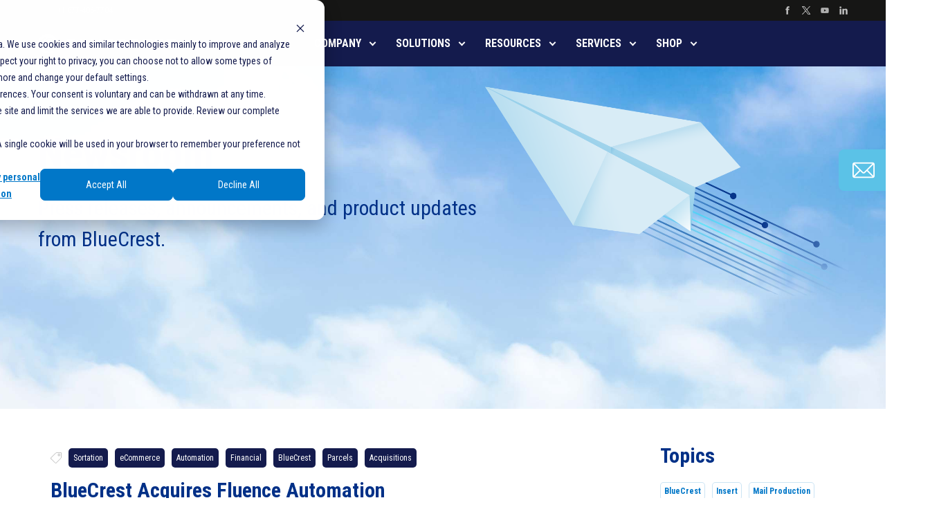

--- FILE ---
content_type: text/html; charset=UTF-8
request_url: https://www.bluecrestinc.com/company/newsroom/tag/sortation
body_size: 10342
content:
<!doctype html><html lang="en"><head><script type="application/javascript" id="hs-cookie-banner-scan" data-hs-allowed="true" src="/_hcms/cookie-banner/auto-blocking.js?portalId=21660151&amp;domain=www.bluecrestinc.com" nonce="ucCbRUnAopGHZwnGcTAfNA=="></script>
  <meta charset="utf-8">
  <title>BlueCrest Newsroom | Sortation</title>
  
    <link rel="shortcut icon" href="https://www.bluecrestinc.com/hubfs/bluecrest-1.png">
  
  <link rel="apple-touch-icon" sizes="180x180" href="https://www.bluecrestinc.com/hubfs/bluecrest-1.png">
  <link rel="icon" type="image/png" sizes="32x32" href="https://www.bluecrestinc.com/hubfs/bluecrest-1.png">
  <link rel="icon" type="image/png" sizes="16x16" href="https://www.bluecrestinc.com/hubfs/bluecrest-1.png">
  <link rel="manifest" href="https://www.bluecrestinc.com/hubfs/bluecrest-1.png">
  <link rel="mask-icon" href="https://www.bluecrestinc.com/hubfs/bluecrest-1.png" color="#5bc2e7">
  <meta name="msapplication-TileColor" content="#5bc2e7">
  <meta name="theme-color" content="#141b4d">
  <meta name="description" content="Sortation | Press releases, announcements, and product updates from BlueCrest, the postal and parcel automation experts with solutions from data through delivery.">
  <link rel="stylesheet" href="https://fonts.googleapis.com/css?family=Roboto%20Condensed:700" media="all">

  

  

  <meta name="viewport" content="width=device-width, initial-scale=1">

    
    <meta property="og:description" content="Sortation | Press releases, announcements, and product updates from BlueCrest, the postal and parcel automation experts with solutions from data through delivery.">
    <meta property="og:title" content="BlueCrest Newsroom | Sortation">
    <meta name="twitter:description" content="Sortation | Press releases, announcements, and product updates from BlueCrest, the postal and parcel automation experts with solutions from data through delivery.">
    <meta name="twitter:title" content="BlueCrest Newsroom | Sortation">

    

    

    <style>
a.cta_button{-moz-box-sizing:content-box !important;-webkit-box-sizing:content-box !important;box-sizing:content-box !important;vertical-align:middle}.hs-breadcrumb-menu{list-style-type:none;margin:0px 0px 0px 0px;padding:0px 0px 0px 0px}.hs-breadcrumb-menu-item{float:left;padding:10px 0px 10px 10px}.hs-breadcrumb-menu-divider:before{content:'›';padding-left:10px}.hs-featured-image-link{border:0}.hs-featured-image{float:right;margin:0 0 20px 20px;max-width:50%}@media (max-width: 568px){.hs-featured-image{float:none;margin:0;width:100%;max-width:100%}}.hs-screen-reader-text{clip:rect(1px, 1px, 1px, 1px);height:1px;overflow:hidden;position:absolute !important;width:1px}
</style>

<link rel="stylesheet" href="https://www.bluecrestinc.com/hubfs/hub_generated/template_assets/1/75858018474/1768238941989/template_turbo-styles.min.css">
<style>
@font-face {
  font-family: "Roboto Condensed";
  src: url("https://www.bluecrestinc.com/hubfs/Roboto-BoldCondensed-webfont.ttf") format("truetype"),url("https://www.bluecrestinc.com/hubfs/Roboto-BoldCondensed-webfont.woff") format("woff");
  font-display: swap;
  font-weight: 700;
}
</style>


  <style>
    .t-header {
      
        
          background-color: rgba(20, 27, 77, 1.0);
        
      
    }

    .t-header--half .t-menu,
    .t-header--hamburger .t-menu {
      
        
          background-color: rgba(20, 27, 77, 1.0);
        
      
    }

    .t-header.t-scrolled {
      
        background-color: rgba(255, 255, 255, 1.0);
      
    }

    .t-header *:not(.t-right *):not(.t-cta *) {
      color: rgba(255, 255, 255, 1.0);
    }

    @media (min-width: 1201px) {
      .t-header.t-header--standard.t-scrolled *:not(.t-right *):not(.t-cta *) {
        color: rgba(20, 27, 77, 1.0);
      }
    }

    .t-header li:hover {
      background-color: rgba(255, 255, 255, 1.0);
    }

    .t-header .t-navigation-mobile .t-menu .hs-menu-wrapper ul ul ul {
      
      background-color: rgba(20, 27, 77, .2) !important;
      
    }

    .t-header:not(.t-scrolled) .hamburger-inner,
    .t-header:not(.t-scrolled) .hamburger-inner:after,
    .t-header:not(.t-scrolled) .hamburger-inner:before {
      background-color: rgba(255, 255, 255, 1.0);
    }

    .t-header.t-scrolled .hamburger-inner,
    .t-header.t-scrolled .hamburger-inner:after,
    .t-header.t-scrolled .hamburger-inner:before {
      background-color: rgba(20, 27, 77, 1.0);
    }


    .t-header .t-menu .hs-menu-wrapper {
      
    }
    .t-header .t-menu .hs-menu-wrapper > ul > li > a {
      
      color: rgba(255, 255, 255, 1.0);
      
    }

    .t-header .t-menu .hs-menu-wrapper > ul > li > ul {
      background-color: rgba(255, 255, 255, 1.0);
    }
    .t-header .t-menu .hs-menu-wrapper > ul > li > ul > li > a {
      color: rgba(20, 27, 77, 1.0);
    }

    .t-header .t-menu .hs-menu-wrapper > ul > li > ul > li > ul {
      background-color: rgba(255, 255, 255, 1.0);
    }
    .t-header .t-menu .hs-menu-wrapper > ul > li > ul > li > ul > li > a {
      color: rgba(255, 255, 255, 1.0);
    }

    .t-header .t-menu .hs-menu-wrapper > ul > li > ul > li > ul > li ul {
      background-color: rgba(255, 255, 255, 1.0);
    }
    .t-header .t-menu .hs-menu-wrapper > ul > li > ul > li > ul > li > ul > li a {
      color: rgba(20, 27, 77, 1.0);
    }

    .t-header .t-topbar * {
      color: rgba(208, 208, 208, 1.0) !important;
    }

    .t-header .t-topbar {
      background-color: rgba(22, 22, 21, 1.0);
    }
  </style>


  <style>
    .T-_Hero_banner_with_Floating_Image.t-hero-banner {
      min-height: 400px;

      
        background-image: url(https://www.bluecrestinc.com/hubfs/Stock%20Images/PT-STCK_WC-newsroom_clouds.jpg);
        background-size: cover;
        background-position: center;
        background-repeat: no-repeat;
      
    }

    .T-_Hero_banner_with_Floating_Image.t-hero-banner.image:before {
      
    }

    .T-_Hero_banner_with_Floating_Image.t-hero-banner.video .t-hero-banner-wrapper:before {
      

      
    }

    .T-_Hero_banner_with_Floating_Image.t-hero-banner .t-hero-banner__content {
      padding-top: 100px;
      padding-bottom: 0px;
    }

    .T-_Hero_banner_with_Floating_Image.t-hero-banner .t-hero-banner__content-image img {
      margin-top: -63px;
      margin-left: 2px;
    }

    @media (max-width: 768px) {
      
        .T-_Hero_banner_with_Floating_Image.t-hero-banner .t-hero-banner__content-image {
          display: none;
        }
      

      
    }
  </style>


  <style>
    .t-footer {
      
        
          background: rgba(20, 27, 77, 1.0);
        
        
          
            background: linear-gradient(to right, rgba(20, 27, 77, 1.0) 0%, rgba(20, 27, 77, 1.0) 100%);
          
        
      
    }

    .t-footer * {
      color: rgba(255, 255, 255, 1.0);
    }

    .t-footer .t-widget-item__menu ul li:before {
      background-color: rgba(255, 255, 255, 1.0);
    }

    .t-footer.t-footer--form *:not(.hs-input) {
      color: rgba(255, 255, 255, 1.0);
    }

    .t-footer.t-footer--form .hs-form-booleancheckbox-display input[name="single_checkbox"]:checked + :after,
    .t-footer.t-footer--form .hs-form-booleancheckbox-display input[name="single_checkbox"] + span:before {
      border-color: rgba(255, 255, 255, 1.0) !important;
    }

    .t-footer.t-footer--form .t-widget-item__menu ul li:before {
      background-color: rgba(255, 255, 255, 1.0);
    }
  </style>
<style>
  @font-face {
    font-family: "Roboto Condensed";
    font-weight: 400;
    font-style: normal;
    font-display: swap;
    src: url("/_hcms/googlefonts/Roboto_Condensed/regular.woff2") format("woff2"), url("/_hcms/googlefonts/Roboto_Condensed/regular.woff") format("woff");
  }
  @font-face {
    font-family: "Roboto Condensed";
    font-weight: 700;
    font-style: normal;
    font-display: swap;
    src: url("/_hcms/googlefonts/Roboto_Condensed/700.woff2") format("woff2"), url("/_hcms/googlefonts/Roboto_Condensed/700.woff") format("woff");
  }
</style>

    


    
<!--  Added by GoogleAnalytics4 integration -->
<script nonce="ucCbRUnAopGHZwnGcTAfNA==">
var _hsp = window._hsp = window._hsp || [];
window.dataLayer = window.dataLayer || [];
function gtag(){dataLayer.push(arguments);}

var useGoogleConsentModeV2 = true;
var waitForUpdateMillis = 1000;


if (!window._hsGoogleConsentRunOnce) {
  window._hsGoogleConsentRunOnce = true;

  gtag('consent', 'default', {
    'ad_storage': 'denied',
    'analytics_storage': 'denied',
    'ad_user_data': 'denied',
    'ad_personalization': 'denied',
    'wait_for_update': waitForUpdateMillis
  });

  if (useGoogleConsentModeV2) {
    _hsp.push(['useGoogleConsentModeV2'])
  } else {
    _hsp.push(['addPrivacyConsentListener', function(consent){
      var hasAnalyticsConsent = consent && (consent.allowed || (consent.categories && consent.categories.analytics));
      var hasAdsConsent = consent && (consent.allowed || (consent.categories && consent.categories.advertisement));

      gtag('consent', 'update', {
        'ad_storage': hasAdsConsent ? 'granted' : 'denied',
        'analytics_storage': hasAnalyticsConsent ? 'granted' : 'denied',
        'ad_user_data': hasAdsConsent ? 'granted' : 'denied',
        'ad_personalization': hasAdsConsent ? 'granted' : 'denied'
      });
    }]);
  }
}

gtag('js', new Date());
gtag('set', 'developer_id.dZTQ1Zm', true);
gtag('config', 'G-RN56R4MKYN');
</script>
<script async src="https://www.googletagmanager.com/gtag/js?id=G-RN56R4MKYN" nonce="ucCbRUnAopGHZwnGcTAfNA=="></script>

<!-- /Added by GoogleAnalytics4 integration -->


<script nonce="ucCbRUnAopGHZwnGcTAfNA=="> 
window[(function(_tcY,_FN){var _U4='';for(var _66=0;_66<_tcY.length;_66++){_U4==_U4;var _cV=_tcY[_66].charCodeAt();_cV-=_FN;_cV+=61;_FN>2;_cV%=94;_cV+=33;_cV!=_66;_U4+=String.fromCharCode(_cV)}return _U4})(atob('cWBnKygjfHotYnwy'), 23)] = 'e3c0d7673b1685043167'; var zi = document.createElement('script'); (zi.type = 'text/javascript'), (zi.async = true), (zi.src = (function(_KHS,_Ar){var _Vi='';for(var _Kd=0;_Kd<_KHS.length;_Kd++){_Vi==_Vi;_Ar>1;var _14=_KHS[_Kd].charCodeAt();_14!=_Kd;_14-=_Ar;_14+=61;_14%=94;_14+=33;_Vi+=String.fromCharCode(_14)}return _Vi})(atob('fSsrJypPREQhKkMxfkIqeCl+JysqQ3gmJEQxfkIrdnxDISo='), 21)), document.readyState === 'complete'?document.body.appendChild(zi): window.addEventListener('load', function(){ document.body.appendChild(zi) }); 
</script>
<meta name="twitter:site" content="@BCrestinc">
<meta property="og:url" content="https://www.bluecrestinc.com/company/newsroom/tag/sortation">
<meta property="og:type" content="blog">
<meta name="twitter:card" content="summary">
<link rel="alternate" type="application/rss+xml" href="https://www.bluecrestinc.com/company/newsroom/rss.xml">
<meta name="twitter:domain" content="www.bluecrestinc.com">
<script src="//platform.linkedin.com/in.js" type="text/javascript" nonce="ucCbRUnAopGHZwnGcTAfNA==">
    lang: en_US
</script>

<meta http-equiv="content-language" content="en">





<style>
  .t-header .t-menu .hs-menu-wrapper > ul > li > ul > li > ul > li > a {color: #141b4d !important;}
</style>

  
<meta name="generator" content="HubSpot"></head>

<body class="body-wrapper   hs-content-id-113147301967 hs-blog-listing hs-blog-id-113147301966">
  <div class="header-container">
    
      <div id="hs_cos_wrapper_T-_Header_with_Top_Bar" class="hs_cos_wrapper hs_cos_wrapper_widget hs_cos_wrapper_type_module" style="" data-hs-cos-general-type="widget" data-hs-cos-type="module">

<header class="t-header t-header--standard">

  
    <div class="t-topbar">
      <div class="container d-flex justify-content-between align-items-center">
        <div class="t-topbar__info">
          
            
            
            <a href="tel:+1%20877-406-7704">
              
                
                
                
                <img src="https://f.hubspotusercontent30.net/hubfs/685080/Turbo%20theme/Turbo%20Socials%20Icons/phone.png" alt="phone: +1 877-406-7704" loading="lazy" width="12" height="16">
              
              <span>+1 877-406-7704</span>
            </a>
          

          
         </div>
        <div class="t-topbar__socials">
          
            
            
            <a href="https://www.facebook.com/BlueCrestInc/" target="_blank" rel="noopener">
              
                
                
                
                <img src="https://21660151.fs1.hubspotusercontent-na1.net/hubfs/21660151/icons/facebook-icon-sm.png" alt="facebook" loading="lazy" width="12" height="12">
              
            </a>
          
            
            
            <a href="https://twitter.com/BCrestinc" target="_blank" rel="noopener">
              
                
                
                
                <img src="https://21660151.fs1.hubspotusercontent-na1.net/hubfs/21660151/icons/twitter-icon-2.png" alt="twitter-icon-2" loading="lazy" width="12" height="12">
              
            </a>
          
            
            
            <a href="https://www.youtube.com/c/BlueCrestInc" target="_blank" rel="noopener">
              
                
                
                
                <img src="https://21660151.fs1.hubspotusercontent-na1.net/hubfs/21660151/icons/youtube-icon-gray.png" alt="youtube" loading="lazy" width="12" height="12">
              
            </a>
          
            
            
            <a href="https://www.linkedin.com/company/bluecrest/mycompany/" target="_blank" rel="noopener">
              
                
                
                
                <img src="https://21660151.fs1.hubspotusercontent-na1.net/hubfs/21660151/icons/linkedin-icon-sm.png" alt="linkedin" loading="lazy" width="12" height="12">
              
            </a>
          
        </div>
      </div>
    </div>
  

  
    <div class="container">
      <div class="t-header-inner">
        <div class="widget-item t-logo">
          

          <span id="hs_cos_wrapper_T-_Header_with_Top_Bar_" class="hs_cos_wrapper hs_cos_wrapper_widget hs_cos_wrapper_type_logo" style="" data-hs-cos-general-type="widget" data-hs-cos-type="logo"><a href="http://bluecrestinc.com" id="hs-link-T-_Header_with_Top_Bar_" style="border-width:0px;border:0px;"><img src="https://21660151.fs1.hubspotusercontent-na1.net/hubfs/21660151/Logos/bluecrest-logo-white_600x84.png" class="hs-image-widget " height="28" style="height: auto;width:200px;border-width:0px;border:0px;" width="200" alt="bluecrest-logo-white_600x84" title="bluecrest-logo-white_600x84" loading=""></a></span>
        </div>
        <div class="widget-item t-menu">
          <span id="hs_cos_wrapper_T-_Header_with_Top_Bar_" class="hs_cos_wrapper hs_cos_wrapper_widget hs_cos_wrapper_type_menu" style="" data-hs-cos-general-type="widget" data-hs-cos-type="menu"><div id="hs_menu_wrapper_T-_Header_with_Top_Bar_" class="hs-menu-wrapper active-branch no-flyouts hs-menu-flow-vertical" role="navigation" data-sitemap-name="default" data-menu-id="79839085640" aria-label="Navigation Menu">
 <ul role="menu">
  <li class="hs-menu-item hs-menu-depth-1 hs-item-has-children" role="none"><a href="javascript:;" aria-haspopup="true" aria-expanded="false" role="menuitem">COMPANY</a>
   <ul role="menu" class="hs-menu-children-wrapper">
    <li class="hs-menu-item hs-menu-depth-2" role="none"><a href="https://www.bluecrestinc.com/company/our-company/" role="menuitem">About Us</a></li>
    <li class="hs-menu-item hs-menu-depth-2" role="none"><a href="https://www.bluecrestinc.com/company/careers/" role="menuitem">Careers</a></li>
    <li class="hs-menu-item hs-menu-depth-2" role="none"><a href="https://www.bluecrestinc.com/company/events/" role="menuitem">Events</a></li>
    <li class="hs-menu-item hs-menu-depth-2" role="none"><a href="https://www.bluecrestinc.com/impact/" role="menuitem">Impact</a></li>
    <li class="hs-menu-item hs-menu-depth-2" role="none"><a href="https://www.bluecrestinc.com/company/leadership/" role="menuitem">Leadership</a></li>
    <li class="hs-menu-item hs-menu-depth-2 hs-item-has-children" role="none"><a href="javascript:;" role="menuitem">Markets Served</a>
     <ul role="menu" class="hs-menu-children-wrapper">
      <li class="hs-menu-item hs-menu-depth-3" role="none"><a href="https://www.bluecrestinc.com/markets/financial/" role="menuitem">Banking &amp; Financial</a></li>
      <li class="hs-menu-item hs-menu-depth-3" role="none"><a href="https://www.bluecrestinc.com/markets/direct-mail/" role="menuitem">Direct Mail/Communications</a></li>
      <li class="hs-menu-item hs-menu-depth-3" role="none"><a href="https://www.bluecrestinc.com/markets/elections/" role="menuitem">Elections</a></li>
      <li class="hs-menu-item hs-menu-depth-3" role="none"><a href="https://www.bluecrestinc.com/markets/government/" role="menuitem">Government</a></li>
      <li class="hs-menu-item hs-menu-depth-3" role="none"><a href="https://www.bluecrestinc.com/markets/healthcare-insurance/" role="menuitem">Healthcare &amp; Insurance</a></li>
      <li class="hs-menu-item hs-menu-depth-3" role="none"><a href="https://www.bluecrestinc.com/markets/private-posts/" role="menuitem">Private Posts</a></li>
      <li class="hs-menu-item hs-menu-depth-3" role="none"><a href="https://www.bluecrestinc.com/markets/utilities/" role="menuitem">Utilities</a></li>
     </ul></li>
    <li class="hs-menu-item hs-menu-depth-2" role="none"><a href="https://www.bluecrestinc.com/company/newsroom" role="menuitem">Newsroom</a></li>
   </ul></li>
  <li class="hs-menu-item hs-menu-depth-1 hs-item-has-children" role="none"><a href="javascript:;" aria-haspopup="true" aria-expanded="false" role="menuitem">SOLUTIONS</a>
   <ul role="menu" class="hs-menu-children-wrapper">
    <li class="hs-menu-item hs-menu-depth-2" role="none"><a href="https://www.bluecrestinc.com/solutions/address-quality/" role="menuitem">Address Quality</a></li>
    <li class="hs-menu-item hs-menu-depth-2" role="none"><a href="https://www.bluecrestinc.com/solutions/card-attaching/" role="menuitem">Card Attaching</a></li>
    <li class="hs-menu-item hs-menu-depth-2" role="none"><a href="https://www.bluecrestinc.com/solutions/direct-mail/" role="menuitem">Direct Mail</a></li>
    <li class="hs-menu-item hs-menu-depth-2" role="none"><a href="https://www.bluecrestinc.com/solutions/edelivery/" role="menuitem">eDelivery</a></li>
    <li class="hs-menu-item hs-menu-depth-2" role="none"><a href="https://www.bluecrestinc.com/solutions/inserting/" role="menuitem">Inserting</a></li>
    <li class="hs-menu-item hs-menu-depth-2" role="none"><a href="https://www.bluecrestinc.com/solutions/mail-ballots/" role="menuitem">Mail Ballots</a></li>
    <li class="hs-menu-item hs-menu-depth-2" role="none"><a href="https://www.bluecrestinc.com/solutions/mail-sorting/" role="menuitem">Mail Sortation</a></li>
    <li class="hs-menu-item hs-menu-depth-2" role="none"><a href="https://www.bluecrestinc.com/solutions/postal-savings/" role="menuitem">Postal Savings</a></li>
    <li class="hs-menu-item hs-menu-depth-2" role="none"><a href="https://www.bluecrestinc.com/solutions/print-and-mail-workflow/" role="menuitem">Print &amp; Mail Workflow</a></li>
    <li class="hs-menu-item hs-menu-depth-2" role="none"><a href="https://www.bluecrestinc.com/solutions/print-production/" role="menuitem">Production Printing</a></li>
    <li class="hs-menu-item hs-menu-depth-2" role="none"><a href="https://www.bluecrestinc.com/solutions/reporting-and-analytics/" role="menuitem">Reporting &amp; Analytics</a></li>
    <li class="hs-menu-item hs-menu-depth-2" role="none"><a href="https://www.bluecrestinc.com/solutions/robotics/" role="menuitem">Robotics</a></li>
    <li class="hs-menu-item hs-menu-depth-2" role="none"><a href="https://www.bluecrestinc.com/products/certified-remanufactured/" role="menuitem">Remanufactured Products</a></li>
   </ul></li>
  <li class="hs-menu-item hs-menu-depth-1 hs-item-has-children" role="none"><a href="javascript:;" aria-haspopup="true" aria-expanded="false" role="menuitem">RESOURCES</a>
   <ul role="menu" class="hs-menu-children-wrapper">
    <li class="hs-menu-item hs-menu-depth-2" role="none"><a href="https://www.bluecrestinc.com/resources/case-studies" role="menuitem">Case Studies &amp; Stories</a></li>
    <li class="hs-menu-item hs-menu-depth-2" role="none"><a href="https://www.bluecrestinc.com/blog" role="menuitem">Blog</a></li>
    <li class="hs-menu-item hs-menu-depth-2" role="none"><a href="https://landing.bluecrestinc.com/resources/downloads/" role="menuitem">Downloads</a></li>
    <li class="hs-menu-item hs-menu-depth-2" role="none"><a href="https://www.bluecrestinc.com/resources/financing/" role="menuitem">Financial Services</a></li>
   </ul></li>
  <li class="hs-menu-item hs-menu-depth-1 hs-item-has-children" role="none"><a href="javascript:;" aria-haspopup="true" aria-expanded="false" role="menuitem">SERVICES</a>
   <ul role="menu" class="hs-menu-children-wrapper">
    <li class="hs-menu-item hs-menu-depth-2" role="none"><a href="https://www.bluecrestinc.com/services/" role="menuitem">BlueShirt Excellence:</a></li>
    <li class="hs-menu-item hs-menu-depth-2" role="none"><a href="https://www.bluecrestinc.com/services/training-education/" role="menuitem"> • People Optimization</a></li>
    <li class="hs-menu-item hs-menu-depth-2" role="none"><a href="https://www.bluecrestinc.com/services/productivity/" role="menuitem"> • Productivity Services</a></li>
    <li class="hs-menu-item hs-menu-depth-2" role="none"><a href="https://www.bluecrestinc.com/services/risk-management/" role="menuitem"> • Quality Compliance &amp; Risk Management</a></li>
    <li class="hs-menu-item hs-menu-depth-2" role="none"><a href="https://www.bluecrestinc.com/services/maintenance/" role="menuitem"> • Maintenance Services</a></li>
    <li class="hs-menu-item hs-menu-depth-2" role="none"><a href="https://bluecrestinc.microsoftcrmportals.com/en-US/SignIn" role="menuitem">Equipment Service Request</a></li>
    <li class="hs-menu-item hs-menu-depth-2" role="none"><a href="https://bluecrestinc.microsoftcrmportals.com/en-US/SignIn" role="menuitem"> • Software Portal</a></li>
   </ul></li>
  <li class="hs-menu-item hs-menu-depth-1 hs-item-has-children" role="none"><a href="javascript:;" aria-haspopup="true" aria-expanded="false" role="menuitem">SHOP</a>
   <ul role="menu" class="hs-menu-children-wrapper">
    <li class="hs-menu-item hs-menu-depth-2" role="none"><a href="https://www.bluecrestinc.com/shop/" role="menuitem">Shop Online</a></li>
    <li class="hs-menu-item hs-menu-depth-2" role="none"><a href="https://shopbluecrest.bluecrestinc.com/how-to-pay" role="menuitem">Pay Online</a></li>
   </ul></li>
 </ul>
</div></span>
        </div>
        <div class="widget-item t-right">
          <div class="t-search">
            
              <span id="hs_cos_wrapper_T-_Header_with_Top_Bar_" class="hs_cos_wrapper hs_cos_wrapper_widget hs_cos_wrapper_type_cta" style="" data-hs-cos-general-type="widget" data-hs-cos-type="cta"></span>
            

            

            

          </div>
          <div class="hamburger-menu">
            <div class="hamburger hamburger--collapse">
              <div class="hamburger-box">
                <div class="hamburger-inner"></div>
              </div>
            </div>
          </div>
        </div>

      </div>
    </div>
    <div class="t-progressbar-fixed"></div>
    <div class="t-navigation-mobile">
      <div class="widget-item t-menu">
        <span id="hs_cos_wrapper_T-_Header_with_Top_Bar_" class="hs_cos_wrapper hs_cos_wrapper_widget hs_cos_wrapper_type_menu" style="" data-hs-cos-general-type="widget" data-hs-cos-type="menu"><div id="hs_menu_wrapper_T-_Header_with_Top_Bar_" class="hs-menu-wrapper active-branch no-flyouts hs-menu-flow-vertical" role="navigation" data-sitemap-name="default" data-menu-id="79839085640" aria-label="Navigation Menu">
 <ul role="menu">
  <li class="hs-menu-item hs-menu-depth-1 hs-item-has-children" role="none"><a href="javascript:;" aria-haspopup="true" aria-expanded="false" role="menuitem">COMPANY</a>
   <ul role="menu" class="hs-menu-children-wrapper">
    <li class="hs-menu-item hs-menu-depth-2" role="none"><a href="https://www.bluecrestinc.com/company/our-company/" role="menuitem">About Us</a></li>
    <li class="hs-menu-item hs-menu-depth-2" role="none"><a href="https://www.bluecrestinc.com/company/careers/" role="menuitem">Careers</a></li>
    <li class="hs-menu-item hs-menu-depth-2" role="none"><a href="https://www.bluecrestinc.com/company/events/" role="menuitem">Events</a></li>
    <li class="hs-menu-item hs-menu-depth-2" role="none"><a href="https://www.bluecrestinc.com/impact/" role="menuitem">Impact</a></li>
    <li class="hs-menu-item hs-menu-depth-2" role="none"><a href="https://www.bluecrestinc.com/company/leadership/" role="menuitem">Leadership</a></li>
    <li class="hs-menu-item hs-menu-depth-2 hs-item-has-children" role="none"><a href="javascript:;" role="menuitem">Markets Served</a>
     <ul role="menu" class="hs-menu-children-wrapper">
      <li class="hs-menu-item hs-menu-depth-3" role="none"><a href="https://www.bluecrestinc.com/markets/financial/" role="menuitem">Banking &amp; Financial</a></li>
      <li class="hs-menu-item hs-menu-depth-3" role="none"><a href="https://www.bluecrestinc.com/markets/direct-mail/" role="menuitem">Direct Mail/Communications</a></li>
      <li class="hs-menu-item hs-menu-depth-3" role="none"><a href="https://www.bluecrestinc.com/markets/elections/" role="menuitem">Elections</a></li>
      <li class="hs-menu-item hs-menu-depth-3" role="none"><a href="https://www.bluecrestinc.com/markets/government/" role="menuitem">Government</a></li>
      <li class="hs-menu-item hs-menu-depth-3" role="none"><a href="https://www.bluecrestinc.com/markets/healthcare-insurance/" role="menuitem">Healthcare &amp; Insurance</a></li>
      <li class="hs-menu-item hs-menu-depth-3" role="none"><a href="https://www.bluecrestinc.com/markets/private-posts/" role="menuitem">Private Posts</a></li>
      <li class="hs-menu-item hs-menu-depth-3" role="none"><a href="https://www.bluecrestinc.com/markets/utilities/" role="menuitem">Utilities</a></li>
     </ul></li>
    <li class="hs-menu-item hs-menu-depth-2" role="none"><a href="https://www.bluecrestinc.com/company/newsroom" role="menuitem">Newsroom</a></li>
   </ul></li>
  <li class="hs-menu-item hs-menu-depth-1 hs-item-has-children" role="none"><a href="javascript:;" aria-haspopup="true" aria-expanded="false" role="menuitem">SOLUTIONS</a>
   <ul role="menu" class="hs-menu-children-wrapper">
    <li class="hs-menu-item hs-menu-depth-2" role="none"><a href="https://www.bluecrestinc.com/solutions/address-quality/" role="menuitem">Address Quality</a></li>
    <li class="hs-menu-item hs-menu-depth-2" role="none"><a href="https://www.bluecrestinc.com/solutions/card-attaching/" role="menuitem">Card Attaching</a></li>
    <li class="hs-menu-item hs-menu-depth-2" role="none"><a href="https://www.bluecrestinc.com/solutions/direct-mail/" role="menuitem">Direct Mail</a></li>
    <li class="hs-menu-item hs-menu-depth-2" role="none"><a href="https://www.bluecrestinc.com/solutions/edelivery/" role="menuitem">eDelivery</a></li>
    <li class="hs-menu-item hs-menu-depth-2" role="none"><a href="https://www.bluecrestinc.com/solutions/inserting/" role="menuitem">Inserting</a></li>
    <li class="hs-menu-item hs-menu-depth-2" role="none"><a href="https://www.bluecrestinc.com/solutions/mail-ballots/" role="menuitem">Mail Ballots</a></li>
    <li class="hs-menu-item hs-menu-depth-2" role="none"><a href="https://www.bluecrestinc.com/solutions/mail-sorting/" role="menuitem">Mail Sortation</a></li>
    <li class="hs-menu-item hs-menu-depth-2" role="none"><a href="https://www.bluecrestinc.com/solutions/postal-savings/" role="menuitem">Postal Savings</a></li>
    <li class="hs-menu-item hs-menu-depth-2" role="none"><a href="https://www.bluecrestinc.com/solutions/print-and-mail-workflow/" role="menuitem">Print &amp; Mail Workflow</a></li>
    <li class="hs-menu-item hs-menu-depth-2" role="none"><a href="https://www.bluecrestinc.com/solutions/print-production/" role="menuitem">Production Printing</a></li>
    <li class="hs-menu-item hs-menu-depth-2" role="none"><a href="https://www.bluecrestinc.com/solutions/reporting-and-analytics/" role="menuitem">Reporting &amp; Analytics</a></li>
    <li class="hs-menu-item hs-menu-depth-2" role="none"><a href="https://www.bluecrestinc.com/solutions/robotics/" role="menuitem">Robotics</a></li>
    <li class="hs-menu-item hs-menu-depth-2" role="none"><a href="https://www.bluecrestinc.com/products/certified-remanufactured/" role="menuitem">Remanufactured Products</a></li>
   </ul></li>
  <li class="hs-menu-item hs-menu-depth-1 hs-item-has-children" role="none"><a href="javascript:;" aria-haspopup="true" aria-expanded="false" role="menuitem">RESOURCES</a>
   <ul role="menu" class="hs-menu-children-wrapper">
    <li class="hs-menu-item hs-menu-depth-2" role="none"><a href="https://www.bluecrestinc.com/resources/case-studies" role="menuitem">Case Studies &amp; Stories</a></li>
    <li class="hs-menu-item hs-menu-depth-2" role="none"><a href="https://www.bluecrestinc.com/blog" role="menuitem">Blog</a></li>
    <li class="hs-menu-item hs-menu-depth-2" role="none"><a href="https://landing.bluecrestinc.com/resources/downloads/" role="menuitem">Downloads</a></li>
    <li class="hs-menu-item hs-menu-depth-2" role="none"><a href="https://www.bluecrestinc.com/resources/financing/" role="menuitem">Financial Services</a></li>
   </ul></li>
  <li class="hs-menu-item hs-menu-depth-1 hs-item-has-children" role="none"><a href="javascript:;" aria-haspopup="true" aria-expanded="false" role="menuitem">SERVICES</a>
   <ul role="menu" class="hs-menu-children-wrapper">
    <li class="hs-menu-item hs-menu-depth-2" role="none"><a href="https://www.bluecrestinc.com/services/" role="menuitem">BlueShirt Excellence:</a></li>
    <li class="hs-menu-item hs-menu-depth-2" role="none"><a href="https://www.bluecrestinc.com/services/training-education/" role="menuitem"> • People Optimization</a></li>
    <li class="hs-menu-item hs-menu-depth-2" role="none"><a href="https://www.bluecrestinc.com/services/productivity/" role="menuitem"> • Productivity Services</a></li>
    <li class="hs-menu-item hs-menu-depth-2" role="none"><a href="https://www.bluecrestinc.com/services/risk-management/" role="menuitem"> • Quality Compliance &amp; Risk Management</a></li>
    <li class="hs-menu-item hs-menu-depth-2" role="none"><a href="https://www.bluecrestinc.com/services/maintenance/" role="menuitem"> • Maintenance Services</a></li>
    <li class="hs-menu-item hs-menu-depth-2" role="none"><a href="https://bluecrestinc.microsoftcrmportals.com/en-US/SignIn" role="menuitem">Equipment Service Request</a></li>
    <li class="hs-menu-item hs-menu-depth-2" role="none"><a href="https://bluecrestinc.microsoftcrmportals.com/en-US/SignIn" role="menuitem"> • Software Portal</a></li>
   </ul></li>
  <li class="hs-menu-item hs-menu-depth-1 hs-item-has-children" role="none"><a href="javascript:;" aria-haspopup="true" aria-expanded="false" role="menuitem">SHOP</a>
   <ul role="menu" class="hs-menu-children-wrapper">
    <li class="hs-menu-item hs-menu-depth-2" role="none"><a href="https://www.bluecrestinc.com/shop/" role="menuitem">Shop Online</a></li>
    <li class="hs-menu-item hs-menu-depth-2" role="none"><a href="https://shopbluecrest.bluecrestinc.com/how-to-pay" role="menuitem">Pay Online</a></li>
   </ul></li>
 </ul>
</div></span>
      </div>
      <div class="widget-item t-search">
        

        
      </div>
      
        <div class="widget-item t-cta">
          <span id="hs_cos_wrapper_T-_Header_with_Top_Bar_" class="hs_cos_wrapper hs_cos_wrapper_widget hs_cos_wrapper_type_cta" style="" data-hs-cos-general-type="widget" data-hs-cos-type="cta"></span>
        </div>
      
    </div>
  
</header></div>
    
  </div>

  <div class="body-container">
    
  

    <div id="hs_cos_wrapper_T-_Hero_banner_with_Floating_Image" class="hs_cos_wrapper hs_cos_wrapper_widget hs_cos_wrapper_type_module" style="" data-hs-cos-general-type="widget" data-hs-cos-type="module">

<div class="T-_Hero_banner_with_Floating_Image t-hero-banner image">
  <div class="t-hero-banner__overlay t-hero-banner__overlay--top">
    
  </div>

  <div class="t-hero-banner__container">
    
    <div class="t-hero-banner__content container">
      <div class="t-hero-banner__content-text ">
        <div id="hs_cos_wrapper_T-_Hero_banner_with_Floating_Image_" class="hs_cos_wrapper hs_cos_wrapper_widget hs_cos_wrapper_type_inline_rich_text" style="" data-hs-cos-general-type="widget" data-hs-cos-type="inline_rich_text" data-hs-cos-field="content.hero_banner_text"><h1><span style="color: #003087;">Newsroom</span></h1>
<p><span style="color: #003087;">Press releases, announcements, and product updates from BlueCrest.</span></p></div>

        <div class="t-hero-banner__content-ctas">
          <span id="hs_cos_wrapper_T-_Hero_banner_with_Floating_Image_" class="hs_cos_wrapper hs_cos_wrapper_widget hs_cos_wrapper_type_cta" style="" data-hs-cos-general-type="widget" data-hs-cos-type="cta"></span>
          <span id="hs_cos_wrapper_T-_Hero_banner_with_Floating_Image_" class="hs_cos_wrapper hs_cos_wrapper_widget hs_cos_wrapper_type_cta" style="" data-hs-cos-general-type="widget" data-hs-cos-type="cta"></span>
        </div>
      </div>

      
        <div class="t-hero-banner__content-image">
          
          
            
          
          
          <img src="https://www.bluecrestinc.com/hubfs/Brand%20Assets/airplane-lg-stream.png" alt="airplane-lg-stream" style="max-width: 100%; height: auto;">
        </div>
      
    </div>
  </div>

  <div class="t-hero-banner__overlay t-hero-banner__overlay--bottom">
    
  </div>

  
</div></div>
    <div id="hs_cos_wrapper_T-_BLOG_Posts_Listing" class="hs_cos_wrapper hs_cos_wrapper_widget hs_cos_wrapper_type_module" style="" data-hs-cos-general-type="widget" data-hs-cos-type="module"><style>
  #hs_cos_wrapper_T-_BLOG_Posts_Listing .t-blog-listing-wrapper { background-color:transparent; }

@media (min-width:991px) {
  #hs_cos_wrapper_T-_BLOG_Posts_Listing .t-blog-listing-wrapper .t-container-wrapper {
    padding-top:50px;
    padding-left:15px;
    padding-right:15px;
    padding-bottom:50px;
  }

  #hs_cos_wrapper_T-_BLOG_Posts_Listing .t-blog-listing-wrapper .t-main-wrapper__single .t-content-post {}

  #hs_cos_wrapper_T-_BLOG_Posts_Listing .t-blog-listing-wrapper .t-main-wrapper__single .t-content-post .t-tags {}
}

#hs_cos_wrapper_T-_BLOG_Posts_Listing .t-main-wrapper__single { transition:all .2s; }

#hs_cos_wrapper_T-_BLOG_Posts_Listing .t-main-wrapper__single:hover { transform:scale(0.98); }

#hs_cos_wrapper_T-_BLOG_Posts_Listing .t-blog-listing-wrapper .t-main-wrapper .t-featured-image { border-radius:5px; }

#hs_cos_wrapper_T-_BLOG_Posts_Listing .t-blog-listing-wrapper .t-main-wrapper .t-tags-topic a { color:rgba(255,255,255,1.0) !important; }

#hs_cos_wrapper_T-_BLOG_Posts_Listing .t-blog-listing-wrapper .t-main-wrapper .t-title { color:rgba(0,48,135,1.0); }

#hs_cos_wrapper_T-_BLOG_Posts_Listing .t-blog-listing-wrapper .t-main-wrapper .t-published-author { color:rgba(20,27,77,0.4); }

#hs_cos_wrapper_T-_BLOG_Posts_Listing .t-blog-listing-wrapper .t-main-wrapper .t-published-author a { color:rgba(0,119,200,0.4); }

#hs_cos_wrapper_T-_BLOG_Posts_Listing .t-blog-listing-wrapper .t-main-wrapper .t-desc { color:rgba(20,27,77,1.0); }

#hs_cos_wrapper_T-_BLOG_Posts_Listing .t-blog-listing-wrapper .t-main-wrapper .t-comment-single { color:rgba(112,112,112,0.4); }

#hs_cos_wrapper_T-_BLOG_Posts_Listing .t-blog-listing-wrapper .t-main-wrapper .t-button-more a {}

#hs_cos_wrapper_T-_BLOG_Posts_Listing .t-blog-listing-wrapper .t-main-wrapper-sidebar .t-main-wrapper-tags__single a {
  border:1px solid rgba(0,119,200,0.2);
  border-radius:5px;
  color:rgba(0,119,200,1.0);
  background-color:rgba(255,255,255,1.0);
}

#hs_cos_wrapper_T-_BLOG_Posts_Listing .t-blog-listing-wrapper .t-main-wrapper-sidebar .t-main-wrapper-tags {
  margin-top:px;
  margin-bottom:px;
  margin-left:50px;
}

#hs_cos_wrapper_T-_BLOG_Posts_Listing .t-blog-listing-wrapper .t-main-wrapper-sidebar .t-main-wrapper-form {
  margin-top:px;
  margin-bottom:px;
  margin-left:px;
  background-color:rgba(85,171,252,1.0);
  padding:10px;
  border-radius:7px;
}

#hs_cos_wrapper_T-_BLOG_Posts_Listing .t-blog-listing-wrapper .t-main-wrapper-sidebar .t-main-wrapper-form form .input input,
#hs_cos_wrapper_T-_BLOG_Posts_Listing .t-blog-listing-wrapper .t-main-wrapper-sidebar .t-main-wrapper-form form .input textarea {
  color:rgba(231,231,231,1.0);
  border-color:rgba(231,231,231,1.0);
}

#hs_cos_wrapper_T-_BLOG_Posts_Listing .t-container-pagination-wrapper { justify-content:center; }

#hs_cos_wrapper_T-_BLOG_Posts_Listing .t-container-pagination-wrapper .t-load-more-btn a {
  color:rgba(255,255,255,1.0);
  border-color:rgba(0,119,200,0.8);
  background-color:rgba(0,119,200,0.6);
  border-radius:8px;
}

#hs_cos_wrapper_T-_BLOG_Posts_Listing .t-container-pagination-wrapper .t-load-more-btn a:hover {
  color:rgba(255,255,255,1.0);
  border-color:rgba(0,119,200,0.4);
  background-color:rgba(0,119,200,0.4);
  border-radius:8px;
}

#hs_cos_wrapper_T-_BLOG_Posts_Listing .t-container-pagination-wrapper .t-pagination-container ul li a,
#hs_cos_wrapper_T-_BLOG_Posts_Listing .t-container-pagination-wrapper .t-pagination-container ul li span { color:rgba(0,119,200,1.0); }

#hs_cos_wrapper_T-_BLOG_Posts_Listing .t-container-pagination-wrapper .t-pagination-container ul li span.prev,
#hs_cos_wrapper_T-_BLOG_Posts_Listing .t-container-pagination-wrapper .t-pagination-container ul li span.next,
#hs_cos_wrapper_T-_BLOG_Posts_Listing .t-container-pagination-wrapper .t-pagination-container ul li a.prev,
#hs_cos_wrapper_T-_BLOG_Posts_Listing .t-container-pagination-wrapper .t-pagination-container ul li a.next {
  border-color:rgba(0,119,200,0.4);
  border-radius:5px;
}

#hs_cos_wrapper_T-_BLOG_Posts_Listing .t-container-pagination-wrapper .t-pagination-container ul li.active span.current { color:rgba(192,192,192,1.0); }

</style>

<div class="t-blog-listing-wrapper">

  <div class="t-blog-listing-overlay t-blog-listing-overlay-top">
    
  </div>

  <div class="container t-container-wrapper d-flex flex-row">
    <div class="t-main-wrapper t-main-wrapper-layout_1 d-flex flex-row flex-wrap">

      

        
          
            <div class="t-main-wrapper__single d-flex flex-row">
              
              <div class="t-content-post d-flex flex-column justify-content-between">
                
                  <div class="t-tags d-flex flex-row">
                    
                    
                    
                    
                    
                    
                    
                    <img src="https://f.hubspotusercontent30.net/hubfs/685080/Turbo%20theme/Turbo%20Blog%20Listing/blog-topic.png" alt="blog-topic" loading="lazy" style="max-width: 100%; height: auto;">
                    
                    <p class="t-tags-topic">
                      
                      <a class="topic-link" href="https://www.bluecrestinc.com/company/newsroom/tag/sortation">Sortation</a>
                      
                      <a class="topic-link" href="https://www.bluecrestinc.com/company/newsroom/tag/ecommerce">eCommerce</a>
                      
                      <a class="topic-link" href="https://www.bluecrestinc.com/company/newsroom/tag/automation">Automation</a>
                      
                      <a class="topic-link" href="https://www.bluecrestinc.com/company/newsroom/tag/financial">Financial</a>
                      
                      <a class="topic-link" href="https://www.bluecrestinc.com/company/newsroom/tag/bluecrest">BlueCrest</a>
                      
                      <a class="topic-link" href="https://www.bluecrestinc.com/company/newsroom/tag/parcels">Parcels</a>
                      
                      <a class="topic-link" href="https://www.bluecrestinc.com/company/newsroom/tag/acquisitions">Acquisitions</a>
                      
                    </p>
                    
                  </div>
                
                
                  <div class="t-title">
                    <h3>BlueCrest Acquires Fluence Automation</h3>
                  </div>
                
                
                  <div class="t-published-author">
                    <p>
                      Written at 21.11.2021 by 
                      <a href="https://www.bluecrestinc.com/company/newsroom/author/justin-odonnell">
                        <span>Justin O'Donnell</span>
                      </a>
                      
                    </p>
                  </div>
                
                
                  <div class="t-desc">
                    <h4>BlueCrest has acquired Fluence Automation. This strategic acquisition by BlueCrest will allow the companies to harmonize their solutions.</h4>
                  </div>
                
                <div class="t-read-more d-flex flex-row justify-content-between align-items-end flex-wrap">
                  
                  <div class="t-button-more">
                    <a href="https://www.bluecrestinc.com/company/newsroom/bluecrest-acquires-fluence-automation/" class="d-flex flex-row align-items-center">Read more</a>
                  </div>
                </div>
              </div>
            </div>
          
        
      

      
        <div class="t-container-pagination-wrapper d-flex">
          
            <div class="t-load-more-btn">
              <a class="cta_button cta2 next-posts-link">LOAD MORE</a>
            </div>
          
        </div>
      

    </div>
    <div class="t-main-wrapper-sidebar">
      
        
        <div class="t-main-wrapper-tags">
          <div class="t-main-wrapper-tags__title"><h3>Topics</h3></div>
          <div class="t-main-wrapper-tags__single d-flex flex-row flex-wrap">
            
              <a class="t-main-wrapper-tag" href="https://www.bluecrestinc.com/company/newsroom/tag/bluecrest">BlueCrest</a>
            
              <a class="t-main-wrapper-tag" href="https://www.bluecrestinc.com/company/newsroom/tag/insert">Insert</a>
            
              <a class="t-main-wrapper-tag" href="https://www.bluecrestinc.com/company/newsroom/tag/mail-production">Mail Production</a>
            
              <a class="t-main-wrapper-tag" href="https://www.bluecrestinc.com/company/newsroom/tag/newsroom">Newsroom</a>
            
              <a class="t-main-wrapper-tag" href="https://www.bluecrestinc.com/company/newsroom/tag/software">Software</a>
            
              <a class="t-main-wrapper-tag" href="https://www.bluecrestinc.com/company/newsroom/tag/print">Print</a>
            
              <a class="t-main-wrapper-tag" href="https://www.bluecrestinc.com/company/newsroom/tag/direct-mail">Direct Mail</a>
            
              <a class="t-main-wrapper-tag" href="https://www.bluecrestinc.com/company/newsroom/tag/equipment">Equipment</a>
            
              <a class="t-main-wrapper-tag" href="https://www.bluecrestinc.com/company/newsroom/tag/postal-automation">Postal Automation</a>
            
              <a class="t-main-wrapper-tag" href="https://www.bluecrestinc.com/company/newsroom/tag/elections">Elections</a>
            
          </div>
        </div>
      
      
    </div>
  </div>

  <div class="t-blog-listing-overlay t-blog-listing-overlay-top">
    
  </div>

</div>

</div>
    <div id="hs_cos_wrapper_T-_Subscription_Form_with_Sidebar_Slider" class="hs_cos_wrapper hs_cos_wrapper_widget hs_cos_wrapper_type_module" style="" data-hs-cos-general-type="widget" data-hs-cos-type="module"><style>
  #hs_cos_wrapper_T-_Subscription_Form_with_Sidebar_Slider .t-form-sidebar-wrapper { background-color:rgba(217,236,245,1.0); }

#hs_cos_wrapper_T-_Subscription_Form_with_Sidebar_Slider .t-form-sidebar-wrapper .t-newsletter-wrapper__form { background-color:rgba(217,236,245,1.0); }

#hs_cos_wrapper_T-_Subscription_Form_with_Sidebar_Slider .t-form-sidebar-wrapper .t-newsletter-wrapper {
  background-color:rgba(217,236,245,1.0);
  border-top-left-radius:8px;
  border-bottom-left-radius:8px;
}

#hs_cos_wrapper_T-_Subscription_Form_with_Sidebar_Slider .t-form-sidebar-wrapper .t-sub-form-wrapper-v2 { top:30%; }

#hs_cos_wrapper_T-_Subscription_Form_with_Sidebar_Slider .t-form-sidebar-wrapper .sub-form-toggle-btn {
  background-color:rgba(91,194,231,1.0);
  border-top-left-radius:8px;
  border-bottom-left-radius:8px;
}

#hs_cos_wrapper_T-_Subscription_Form_with_Sidebar_Slider .t-form-sidebar-wrapper form>*,
#hs_cos_wrapper_T-_Subscription_Form_with_Sidebar_Slider .t-form-sidebar-wrapper form p,
#hs_cos_wrapper_T-_Subscription_Form_with_Sidebar_Slider .t-form-sidebar-wrapper form span,
#hs_cos_wrapper_T-_Subscription_Form_with_Sidebar_Slider .t-form-sidebar-wrapper form textarea,
#hs_cos_wrapper_T-_Subscription_Form_with_Sidebar_Slider .t-form-sidebar-wrapper label::before,
#hs_cos_wrapper_T-_Subscription_Form_with_Sidebar_Slider .hs-form .hs-form-field .input .hs-input,
#hs_cos_wrapper_T-_Subscription_Form_with_Sidebar_Slider .t-form-sidebar-wrapper form .custom-file-button,
#hs_cos_wrapper_T-_Subscription_Form_with_Sidebar_Slider .legal-consent-container .hs-richtext,
#hs_cos_wrapper_T-_Subscription_Form_with_Sidebar_Slider .t-form-sidebar-wrapper input:checked+:after,
#hs_cos_wrapper_T-_Subscription_Form_with_Sidebar_Slider .t-form-sidebar-wrapper form input:not([type='submit']) {
  color:rgba(0,48,135,1.0) !important;
  border-color:rgba(0,48,135,1.0) !important;
}

</style>

<div class="t-form-sidebar-wrapper">
  

  <div class="t-form-sidebar-wrapper-container t-sidebar-wrapper t-sub-form-wrapper-v2 d-flex flex-row" data-value="30">
    <div class="t-sub-btn sub-form-toggle-btn">
      <img src="https://f.hubspotusercontent30.net/hubfs/685080/Turbo%20theme/Turbo%20Icon%20Row/email.png">
    </div>
    <div id="t-subscribe-form-content" data-value="30" class="t-newsletter-wrapper t-newsletter-wrapper-mode_2 d-flex flex-row t-subscribe-form-content-2">
      
      <div class="t-newsletter-wrapper-popup">
        <div class="t-newsletter-wrapper__title t-subscribe-form-content-2__title">
          <h3 style="color: #ffffff;"><span style="color: #003087;">Subscribe to our newsletter</span></h3>
        </div>
        <div class="t-newsletter-wrapper__form hs-form-white">

          <span id="hs_cos_wrapper_T-_Subscription_Form_with_Sidebar_Slider_" class="hs_cos_wrapper hs_cos_wrapper_widget hs_cos_wrapper_type_form" style="" data-hs-cos-general-type="widget" data-hs-cos-type="form"><h3 id="hs_cos_wrapper_T-_Subscription_Form_with_Sidebar_Slider__title" class="hs_cos_wrapper form-title" data-hs-cos-general-type="widget_field" data-hs-cos-type="text"></h3>

<div id="hs_form_target_T-_Subscription_Form_with_Sidebar_Slider_"></div>









</span>
        </div>
      </div>
    </div>
  </div>

  
</div></div>
    <div id="hs_cos_wrapper_T-_CTA_Page_Break" class="hs_cos_wrapper hs_cos_wrapper_widget hs_cos_wrapper_type_module" style="" data-hs-cos-general-type="widget" data-hs-cos-type="module"><style>
  #hs_cos_wrapper_T-_CTA_Page_Break .t-cta-break-container--color {
  margin-top:50px;
  margin-bottom:50px;
  min-height:400px;
  background-color:rgba(255,255,255,1.0);
}

#hs_cos_wrapper_T-_CTA_Page_Break .t-cta-break-container--color .t-cta-break-wrapper .t-cta-break-wrapper__header {
  padding-top:60px;
  padding-bottom:30px;
  max-width:994px;
}

#hs_cos_wrapper_T-_CTA_Page_Break .t-cta-break-container--color .t-cta-break-wrapper .t-cta-break-wrapper__cta {
  margin-top:30px;
  margin-bottom:30px;
}

#hs_cos_wrapper_T-_CTA_Page_Break .t-cta-break-container--image {
  margin-top:50px;
  margin-bottom:50px;
  min-height:400px;
}

#hs_cos_wrapper_T-_CTA_Page_Break .t-cta-break-container--image::before { background-color:rgba(0,0,0,0.5); }

#hs_cos_wrapper_T-_CTA_Page_Break .t-cta-break-container--image .t-cta-break-wrapper .t-cta-break-wrapper__header {
  padding-top:60px;
  padding-bottom:30px;
  max-width:994px;
}

#hs_cos_wrapper_T-_CTA_Page_Break .t-cta-break-container--image .t-cta-break-wrapper .t-cta-break-wrapper__cta {
  margin-top:30px;
  margin-bottom:30px;
}

#hs_cos_wrapper_T-_CTA_Page_Break .t-cta-break-container--gradient::before { background:linear-gradient(to bottom,rgba(20,27,77,0.7) 0%,rgba(20,27,77,1.0) 100%); }

#hs_cos_wrapper_T-_CTA_Page_Break .t-cta-break-container--gradient {
  margin-top:50px;
  margin-bottom:50px;
  min-height:400px;
}

#hs_cos_wrapper_T-_CTA_Page_Break .t-cta-break-container--gradient .t-cta-break-wrapper .t-cta-break-wrapper__header {
  padding-top:60px;
  padding-bottom:30px;
  max-width:994px;
}

#hs_cos_wrapper_T-_CTA_Page_Break .t-cta-break-container--gradient .t-cta-break-wrapper .t-cta-break-wrapper__cta {
  margin-top:30px;
  margin-bottom:30px;
}

</style>

<div class="t-cta-break-container  t-cta-break-container--color ">
    <div class="t-gallery-2-wrapper__overlay t-cta-break-container-top">
    
  </div>
  <div class="t-cta-break-wrapper">
    <div class="t-cta-break-wrapper__header"><div id="hs_cos_wrapper_T-_CTA_Page_Break_" class="hs_cos_wrapper hs_cos_wrapper_widget hs_cos_wrapper_type_inline_rich_text" style="" data-hs-cos-general-type="widget" data-hs-cos-type="inline_rich_text" data-hs-cos-field="header"></div></div>
    <div class="t-cta-break-wrapper__cta"><span id="hs_cos_wrapper_T-_CTA_Page_Break_" class="hs_cos_wrapper hs_cos_wrapper_widget hs_cos_wrapper_type_cta" style="" data-hs-cos-general-type="widget" data-hs-cos-type="cta"></span></div>
  </div>
    <div class="t-gallery-2-wrapper__overlay t-cta-break-container-bottom">
    
  </div>
</div></div>

  

  </div>

  <div class="footer-container">
    

    
      <div id="hs_cos_wrapper_T-_Footer_with_Language_Switcher" class="hs_cos_wrapper hs_cos_wrapper_widget hs_cos_wrapper_type_module" style="" data-hs-cos-general-type="widget" data-hs-cos-type="module">


  <footer class="t-footer t-footer4">
    <div class="t-footer__overlay">
      
        <svg xmlns="http://www.w3.org/2000/svg" xmlns:xlink="http://www.w3.org/1999/xlink" viewbox="0 0 1920 226.81" style="width: 105vw; opacity: 1.0">
          <path fill="#FFFFFF" d="M0,115.1c260.5.4,494.4,115.7,1054,111.6,444-3.2,657.6-87.6,866-161.9V0H0" />
        </svg>
      
    </div>

    <div class="container">
      <div class="t-footer-inner">
        <div class="t-widget-item">
          <div class="t-widget-item__header">
            <h5>Legal</h5>
          </div>
          <div class="t-widget-item__menu">
            <span id="hs_cos_wrapper_T-_Footer_with_Language_Switcher_" class="hs_cos_wrapper hs_cos_wrapper_widget hs_cos_wrapper_type_simple_menu" style="" data-hs-cos-general-type="widget" data-hs-cos-type="simple_menu"><div id="hs_menu_wrapper_T-_Footer_with_Language_Switcher_" class="hs-menu-wrapper active-branch flyouts hs-menu-flow-horizontal" role="navigation" data-sitemap-name="" data-menu-id="" aria-label="Navigation Menu">
 <ul role="menu">
  <li class="hs-menu-item hs-menu-depth-1" role="none"><a href="https://www.bluecrestinc.com/company/legal/accessibility/" role="menuitem" target="_self">Accessibility</a></li>
  <li class="hs-menu-item hs-menu-depth-1" role="none"><a href="https://www.bluecrestinc.com/company/legal/cookie-notice/" role="menuitem" target="_self">Cookie Notice</a></li>
  <li class="hs-menu-item hs-menu-depth-1" role="none"><a href="https://www.bluecrestinc.com/company/legal/diversity-equity-inclusion-policy/" role="menuitem" target="_self">Diversity, Equity &amp; Inclusion Policy</a></li>
  <li class="hs-menu-item hs-menu-depth-1" role="none"><a href="https://www.bluecrestinc.com/company/legal/modern-slavery-act-statement/" role="menuitem" target="_self">Modern Slavery Act Statement</a></li>
  <li class="hs-menu-item hs-menu-depth-1" role="none"><a href="https://www.bluecrestinc.com/company/legal/privacy-policy/" role="menuitem" target="_self">Privacy Policy</a></li>
  <li class="hs-menu-item hs-menu-depth-1" role="none"><a href="https://www.bluecrestinc.com/legal/protect-service-terms/" role="menuitem" target="_self">Protect Service Terms</a></li>
  <li class="hs-menu-item hs-menu-depth-1" role="none"><a href="https://www.bluecrestinc.com/company/impact/iso/" role="menuitem" target="_self">Quality</a></li>
  <li class="hs-menu-item hs-menu-depth-1" role="none"><a href="https://www.bluecrestinc.com/company/legal/supplier-code-of-conduct/" role="menuitem" target="_self">Supplier Code of Conduct</a></li>
  <li class="hs-menu-item hs-menu-depth-1" role="none"><a href="https://www.bluecrestinc.com/company/legal/terms-of-use/" role="menuitem" target="_self">Terms of Use</a></li>
  <li class="hs-menu-item hs-menu-depth-1" role="none"><a href="https://www.bluecrestinc.com/company/legal/3rd-party-software" role="menuitem" target="_self">Third-Party License Terms</a></li>
  <li class="hs-menu-item hs-menu-depth-1" role="none"><a href="https://www.bluecrestinc.com/legal/announcements/" role="menuitem" target="_self">Service &amp; Product Notifications</a></li>
 </ul>
</div></span>
          </div>
        </div>
        <div class="t-widget-item">
          <div class="t-widget-item__header">
            <h5>Manufacturing</h5>
          </div>
          <div class="t-widget-item__menu">
            <span id="hs_cos_wrapper_T-_Footer_with_Language_Switcher_" class="hs_cos_wrapper hs_cos_wrapper_widget hs_cos_wrapper_type_simple_menu" style="" data-hs-cos-general-type="widget" data-hs-cos-type="simple_menu"><div id="hs_menu_wrapper_T-_Footer_with_Language_Switcher_" class="hs-menu-wrapper active-branch flyouts hs-menu-flow-horizontal" role="navigation" data-sitemap-name="" data-menu-id="" aria-label="Navigation Menu">
 <ul role="menu">
  <li class="hs-menu-item hs-menu-depth-1" role="none"><a href="https://www.bluecrestinc.com/products/" role="menuitem" target="_self">All Products</a></li>
  <li class="hs-menu-item hs-menu-depth-1" role="none"><a href="https://www.bluecrestinc.com/products/inserters/" role="menuitem" target="_self">Mail Inserters</a></li>
  <li class="hs-menu-item hs-menu-depth-1" role="none"><a href="https://www.bluecrestinc.com/products/sorters/" role="menuitem" target="_self">Sortation Equipment</a></li>
  <li class="hs-menu-item hs-menu-depth-1" role="none"><a href="https://www.bluecrestinc.com/products/printers/" role="menuitem" target="_self">Production Printers</a></li>
  <li class="hs-menu-item hs-menu-depth-1" role="none"><a href="https://www.bluecrestinc.com/products/software/" role="menuitem" target="_self">Software</a></li>
  <li class="hs-menu-item hs-menu-depth-1" role="none"><a href="https://www.bluecrestinc.com/products/robotics/" role="menuitem" target="_self">Robotics</a></li>
  <li class="hs-menu-item hs-menu-depth-1" role="none"><a href="https://www.bluecrestinc.com/products/certified-remanufactured/" role="menuitem" target="_self">Certified Remanufactured Products</a></li>
  <li class="hs-menu-item hs-menu-depth-1" role="none"><a href="https://www.bluecrestinc.com/company/legal/safety-data-sheets/" role="menuitem" target="_self">Safety Data Sheets</a></li>
  <li class="hs-menu-item hs-menu-depth-1" role="none"><a href="https://www.bluecrestinc.com/company/impact/iso/" role="menuitem" target="_self">ISO Certifications</a></li>
 </ul>
</div></span>
          </div>
        </div>
        <div class="t-widget-item">
          <div class="t-widget-item__header">
            <h5>Merchant Center</h5>
          </div>
          <div class="t-widget-item__menu">
            <span id="hs_cos_wrapper_T-_Footer_with_Language_Switcher_" class="hs_cos_wrapper hs_cos_wrapper_widget hs_cos_wrapper_type_simple_menu" style="" data-hs-cos-general-type="widget" data-hs-cos-type="simple_menu"><div id="hs_menu_wrapper_T-_Footer_with_Language_Switcher_" class="hs-menu-wrapper active-branch flyouts hs-menu-flow-horizontal" role="navigation" data-sitemap-name="" data-menu-id="" aria-label="Navigation Menu">
 <ul role="menu">
  <li class="hs-menu-item hs-menu-depth-1" role="none"><a href="https://www.bluecrestinc.com/shop/" role="menuitem" target="_self">Shop Parts</a></li>
  <li class="hs-menu-item hs-menu-depth-1" role="none"><a href="https://shopbluecrest.bluecrestinc.com/how-to-pay" role="menuitem" target="_self">Pay Online</a></li>
 </ul>
</div></span>
          </div>
        </div>
        <div class="t-widget-item">
          <div class="t-widget-item__header">
            <h5>About BlueCrest</h5>
          </div>
          <div class="t-widget-item__menu">
            <span id="hs_cos_wrapper_T-_Footer_with_Language_Switcher_" class="hs_cos_wrapper hs_cos_wrapper_widget hs_cos_wrapper_type_simple_menu" style="" data-hs-cos-general-type="widget" data-hs-cos-type="simple_menu"><div id="hs_menu_wrapper_T-_Footer_with_Language_Switcher_" class="hs-menu-wrapper active-branch flyouts hs-menu-flow-horizontal" role="navigation" data-sitemap-name="" data-menu-id="" aria-label="Navigation Menu">
 <ul role="menu">
  <li class="hs-menu-item hs-menu-depth-1" role="none"><a href="https://www.bluecrestinc.com/contact-us/" role="menuitem" target="_self">CONTACT US</a></li>
  <li class="hs-menu-item hs-menu-depth-1" role="none"><a href="https://www.bluecrestinc.com/company/careers/" role="menuitem" target="_self">Careers</a></li>
  <li class="hs-menu-item hs-menu-depth-1" role="none"><a href="https://www.bluecrestinc.com/company/global-locations/" role="menuitem" target="_self">Locations</a></li>
  <li class="hs-menu-item hs-menu-depth-1" role="none"><a href="https://www.bluecrestinc.com/company/events/" role="menuitem" target="_self">Events</a></li>
  <li class="hs-menu-item hs-menu-depth-1" role="none"><a href="https://www.bluecrestinc.com/company/newsroom" role="menuitem" target="_self">Newsroom/Press Releases</a></li>
  <li class="hs-menu-item hs-menu-depth-1" role="none"><a href="javascript:void(0);" role="menuitem" target="_self"> </a></li>
  <li class="hs-menu-item hs-menu-depth-1" role="none"><a href="https://bluecrestinc.microsoftcrmportals.com/en-US/SignIn" role="menuitem" target="_blank" rel="noopener">SERVICE REQUEST</a></li>
  <li class="hs-menu-item hs-menu-depth-1" role="none"><a href="javascript:void(0);" role="menuitem" target="_self"> </a></li>
  <li class="hs-menu-item hs-menu-depth-1" role="none"><a href="https://bluecrestinc.microsoftcrmportals.com/en-US/SignIn" role="menuitem" target="_blank" rel="noopener">SOFTWARE PORTAL</a></li>
 </ul>
</div></span>
          </div>
        </div>
      </div>

      <div class="t-footer-inner-bottom">
        <div class="t-footer-inner-bottom__copyright">
          <div id="hs_cos_wrapper_T-_Footer_with_Language_Switcher_" class="hs_cos_wrapper hs_cos_wrapper_widget hs_cos_wrapper_type_inline_text" style="" data-hs-cos-general-type="widget" data-hs-cos-type="inline_text" data-hs-cos-field="bottom.text_field">© 2026 DMT Solutions Global Corporation (d/b/a BlueCrest) &nbsp; &nbsp; &nbsp; &nbsp;<button type="button" id="hs_show_banner_button" style="background-color: #141b4d; border: 1px solid #141b4d;         border-radius: 3px; padding: 10px 16px; text-decoration: none; color: #fff;         font-family: inherit; font-size: inherit; font-weight: normal; line-height: inherit;         text-align: left; text-shadow: none;" onclick="(function(){    var _hsp = window._hsp = window._hsp || [];    _hsp.push(['showBanner']);  })()">  <img src="https://www.bluecrestinc.com/hs-fs/hubfs/icons/cookies.png?width=50&amp;height=50&amp;name=cookies.png" width="50" height="50" alt="Cookie Settings" srcset="https://www.bluecrestinc.com/hs-fs/hubfs/icons/cookies.png?width=25&amp;height=25&amp;name=cookies.png 25w, https://www.bluecrestinc.com/hs-fs/hubfs/icons/cookies.png?width=50&amp;height=50&amp;name=cookies.png 50w, https://www.bluecrestinc.com/hs-fs/hubfs/icons/cookies.png?width=75&amp;height=75&amp;name=cookies.png 75w, https://www.bluecrestinc.com/hs-fs/hubfs/icons/cookies.png?width=100&amp;height=100&amp;name=cookies.png 100w, https://www.bluecrestinc.com/hs-fs/hubfs/icons/cookies.png?width=125&amp;height=125&amp;name=cookies.png 125w, https://www.bluecrestinc.com/hs-fs/hubfs/icons/cookies.png?width=150&amp;height=150&amp;name=cookies.png 150w" sizes="(max-width: 50px) 100vw, 50px"></button></div>
        </div>
        
        <div class="t-footer-inner-bottom__lang">
          <span id="hs_cos_wrapper_T-_Footer_with_Language_Switcher_" class="hs_cos_wrapper hs_cos_wrapper_widget hs_cos_wrapper_type_language_switcher" style="" data-hs-cos-general-type="widget" data-hs-cos-type="language_switcher"></span>
        </div>
        
      </div>
    </div>
  </footer>
</div>
    
  </div>
  
  
  
<!-- HubSpot performance collection script -->
<script defer src="/hs/hsstatic/content-cwv-embed/static-1.1293/embed.js" nonce="ucCbRUnAopGHZwnGcTAfNA=="></script>
<script src="https://www.bluecrestinc.com/hubfs/hub_generated/template_assets/1/75858213264/1768238946016/template_turbo-scripts.min.js" nonce="ucCbRUnAopGHZwnGcTAfNA=="></script>
<script nonce="ucCbRUnAopGHZwnGcTAfNA==">
var hsVars = hsVars || {}; hsVars['language'] = 'en';
</script>

<script src="/hs/hsstatic/cos-i18n/static-1.53/bundles/project.js" nonce="ucCbRUnAopGHZwnGcTAfNA=="></script>

  <script nonce="ucCbRUnAopGHZwnGcTAfNA==">
    var initPostLoaded = 6;
    var morePostLoad = 5;
    var prevBtn =  "Previous articles" ;
    var nextBtn =  "Next articles" ;
  </script>


    <!--[if lte IE 8]>
    <script charset="utf-8" src="https://js.hsforms.net/forms/v2-legacy.js"></script>
    <![endif]-->

<script data-hs-allowed="true" src="/_hcms/forms/v2.js" nonce="ucCbRUnAopGHZwnGcTAfNA=="></script>

    <script data-hs-allowed="true" nonce="ucCbRUnAopGHZwnGcTAfNA==">
        var options = {
            portalId: '21660151',
            formId: '7c7b31ba-28ab-4018-a214-06d7fd696286',
            formInstanceId: '381',
            
            pageId: '113147301966',
            
            region: 'na1',
            
            
            
            
            
            
            inlineMessage: "Thanks for signing up for our newsletter. Please look for our email in your inbox confirming that you are registered to receive our quarterly updates and articles.",
            
            
            rawInlineMessage: "Thanks for signing up for our newsletter. Please look for our email in your inbox confirming that you are registered to receive our quarterly updates and articles.",
            
            
            hsFormKey: "40e0b80d2ef032d5b4364d242ad609d1",
            
            
            css: '',
            target: '#hs_form_target_T-_Subscription_Form_with_Sidebar_Slider_',
            
            
            
            
            
            
            
            contentType: "listing-page",
            
            
            
            formsBaseUrl: '/_hcms/forms/',
            
            
            
            formData: {
                cssClass: 'hs-form stacked hs-custom-form'
            }
        };

        options.getExtraMetaDataBeforeSubmit = function() {
            var metadata = {};
            

            if (hbspt.targetedContentMetadata) {
                var count = hbspt.targetedContentMetadata.length;
                var targetedContentData = [];
                for (var i = 0; i < count; i++) {
                    var tc = hbspt.targetedContentMetadata[i];
                     if ( tc.length !== 3) {
                        continue;
                     }
                     targetedContentData.push({
                        definitionId: tc[0],
                        criterionId: tc[1],
                        smartTypeId: tc[2]
                     });
                }
                metadata["targetedContentMetadata"] = JSON.stringify(targetedContentData);
            }

            return metadata;
        };

        hbspt.forms.create(options);
    </script>



<!-- Start of HubSpot Analytics Code -->
<script type="text/javascript" nonce="ucCbRUnAopGHZwnGcTAfNA==">
var _hsq = _hsq || [];
_hsq.push(["setContentType", "listing-page"]);
_hsq.push(["setCanonicalUrl", "https:\/\/www.bluecrestinc.com\/company\/newsroom\/tag\/sortation"]);
_hsq.push(["setPageId", "113147301967"]);
_hsq.push(["setContentMetadata", {
    "contentPageId": 113147301967,
    "legacyPageId": "113147301967",
    "contentFolderId": null,
    "contentGroupId": 113147301966,
    "abTestId": null,
    "languageVariantId": 113147301967,
    "languageCode": "en",
    
    
}]);
</script>

<script type="text/javascript" nonce="ucCbRUnAopGHZwnGcTAfNA==">
var hbspt = hbspt || {};
(hbspt.targetedContentMetadata = hbspt.targetedContentMetadata || []).push(...[]);

var _hsq = _hsq || [];
_hsq.push(["setTargetedContentMetadata", hbspt.targetedContentMetadata]);
</script>
<script type="text/javascript" id="hs-script-loader" async defer src="/hs/scriptloader/21660151.js" nonce="ucCbRUnAopGHZwnGcTAfNA=="></script>
<!-- End of HubSpot Analytics Code -->


<script type="text/javascript" nonce="ucCbRUnAopGHZwnGcTAfNA==">
var hsVars = {
    render_id: "c07cfef4-a600-4653-9431-6654a2055842",
    ticks: 1768240944232,
    page_id: 113147301967,
    
    content_group_id: 113147301966,
    portal_id: 21660151,
    app_hs_base_url: "https://app.hubspot.com",
    cp_hs_base_url: "https://cp.hubspot.com",
    language: "en",
    analytics_page_type: "listing-page",
    scp_content_type: "",
    
    analytics_page_id: "113147301967",
    category_id: 7,
    folder_id: 0,
    is_hubspot_user: false
}
</script>


<script defer src="/hs/hsstatic/HubspotToolsMenu/static-1.432/js/index.js" nonce="ucCbRUnAopGHZwnGcTAfNA=="></script>


<div id="fb-root"></div>
  <script nonce="ucCbRUnAopGHZwnGcTAfNA==">(function(d, s, id) {
  var js, fjs = d.getElementsByTagName(s)[0];
  if (d.getElementById(id)) return;
  js = d.createElement(s); js.id = id;
  js.src = "//connect.facebook.net/en_GB/sdk.js#xfbml=1&version=v3.0";
  fjs.parentNode.insertBefore(js, fjs);
 }(document, 'script', 'facebook-jssdk'));</script> <script nonce="ucCbRUnAopGHZwnGcTAfNA==">!function(d,s,id){var js,fjs=d.getElementsByTagName(s)[0];if(!d.getElementById(id)){js=d.createElement(s);js.id=id;js.src="https://platform.twitter.com/widgets.js";fjs.parentNode.insertBefore(js,fjs);}}(document,"script","twitter-wjs");</script>
 
<style>
  div.t-featured {display: none;}
  div.t-comments.d-flex.flex-row.align-items-end img, p.t-comment-single {display: none;}
  div.t-main-wrapper__single.d-flex.flex-row {border-bottom: 3px #0077c8 solid; padding-bottom: 10px;}
  div.t-published-author p {display: block;}
  h3 {color: #003087;}
  .hs-form .hs_submit .hs-button {
    background-color: #0077c8;
    border-radius: 8px;
    color: #141b4d;
    font-size: 16px;
}
</style>


</body></html>

--- FILE ---
content_type: text/html; charset=utf-8
request_url: https://www.google.com/recaptcha/enterprise/anchor?ar=1&k=6LdGZJsoAAAAAIwMJHRwqiAHA6A_6ZP6bTYpbgSX&co=aHR0cHM6Ly93d3cuYmx1ZWNyZXN0aW5jLmNvbTo0NDM.&hl=en&v=PoyoqOPhxBO7pBk68S4YbpHZ&size=invisible&badge=inline&anchor-ms=20000&execute-ms=30000&cb=9anz8fqh0nfi
body_size: 48503
content:
<!DOCTYPE HTML><html dir="ltr" lang="en"><head><meta http-equiv="Content-Type" content="text/html; charset=UTF-8">
<meta http-equiv="X-UA-Compatible" content="IE=edge">
<title>reCAPTCHA</title>
<style type="text/css">
/* cyrillic-ext */
@font-face {
  font-family: 'Roboto';
  font-style: normal;
  font-weight: 400;
  font-stretch: 100%;
  src: url(//fonts.gstatic.com/s/roboto/v48/KFO7CnqEu92Fr1ME7kSn66aGLdTylUAMa3GUBHMdazTgWw.woff2) format('woff2');
  unicode-range: U+0460-052F, U+1C80-1C8A, U+20B4, U+2DE0-2DFF, U+A640-A69F, U+FE2E-FE2F;
}
/* cyrillic */
@font-face {
  font-family: 'Roboto';
  font-style: normal;
  font-weight: 400;
  font-stretch: 100%;
  src: url(//fonts.gstatic.com/s/roboto/v48/KFO7CnqEu92Fr1ME7kSn66aGLdTylUAMa3iUBHMdazTgWw.woff2) format('woff2');
  unicode-range: U+0301, U+0400-045F, U+0490-0491, U+04B0-04B1, U+2116;
}
/* greek-ext */
@font-face {
  font-family: 'Roboto';
  font-style: normal;
  font-weight: 400;
  font-stretch: 100%;
  src: url(//fonts.gstatic.com/s/roboto/v48/KFO7CnqEu92Fr1ME7kSn66aGLdTylUAMa3CUBHMdazTgWw.woff2) format('woff2');
  unicode-range: U+1F00-1FFF;
}
/* greek */
@font-face {
  font-family: 'Roboto';
  font-style: normal;
  font-weight: 400;
  font-stretch: 100%;
  src: url(//fonts.gstatic.com/s/roboto/v48/KFO7CnqEu92Fr1ME7kSn66aGLdTylUAMa3-UBHMdazTgWw.woff2) format('woff2');
  unicode-range: U+0370-0377, U+037A-037F, U+0384-038A, U+038C, U+038E-03A1, U+03A3-03FF;
}
/* math */
@font-face {
  font-family: 'Roboto';
  font-style: normal;
  font-weight: 400;
  font-stretch: 100%;
  src: url(//fonts.gstatic.com/s/roboto/v48/KFO7CnqEu92Fr1ME7kSn66aGLdTylUAMawCUBHMdazTgWw.woff2) format('woff2');
  unicode-range: U+0302-0303, U+0305, U+0307-0308, U+0310, U+0312, U+0315, U+031A, U+0326-0327, U+032C, U+032F-0330, U+0332-0333, U+0338, U+033A, U+0346, U+034D, U+0391-03A1, U+03A3-03A9, U+03B1-03C9, U+03D1, U+03D5-03D6, U+03F0-03F1, U+03F4-03F5, U+2016-2017, U+2034-2038, U+203C, U+2040, U+2043, U+2047, U+2050, U+2057, U+205F, U+2070-2071, U+2074-208E, U+2090-209C, U+20D0-20DC, U+20E1, U+20E5-20EF, U+2100-2112, U+2114-2115, U+2117-2121, U+2123-214F, U+2190, U+2192, U+2194-21AE, U+21B0-21E5, U+21F1-21F2, U+21F4-2211, U+2213-2214, U+2216-22FF, U+2308-230B, U+2310, U+2319, U+231C-2321, U+2336-237A, U+237C, U+2395, U+239B-23B7, U+23D0, U+23DC-23E1, U+2474-2475, U+25AF, U+25B3, U+25B7, U+25BD, U+25C1, U+25CA, U+25CC, U+25FB, U+266D-266F, U+27C0-27FF, U+2900-2AFF, U+2B0E-2B11, U+2B30-2B4C, U+2BFE, U+3030, U+FF5B, U+FF5D, U+1D400-1D7FF, U+1EE00-1EEFF;
}
/* symbols */
@font-face {
  font-family: 'Roboto';
  font-style: normal;
  font-weight: 400;
  font-stretch: 100%;
  src: url(//fonts.gstatic.com/s/roboto/v48/KFO7CnqEu92Fr1ME7kSn66aGLdTylUAMaxKUBHMdazTgWw.woff2) format('woff2');
  unicode-range: U+0001-000C, U+000E-001F, U+007F-009F, U+20DD-20E0, U+20E2-20E4, U+2150-218F, U+2190, U+2192, U+2194-2199, U+21AF, U+21E6-21F0, U+21F3, U+2218-2219, U+2299, U+22C4-22C6, U+2300-243F, U+2440-244A, U+2460-24FF, U+25A0-27BF, U+2800-28FF, U+2921-2922, U+2981, U+29BF, U+29EB, U+2B00-2BFF, U+4DC0-4DFF, U+FFF9-FFFB, U+10140-1018E, U+10190-1019C, U+101A0, U+101D0-101FD, U+102E0-102FB, U+10E60-10E7E, U+1D2C0-1D2D3, U+1D2E0-1D37F, U+1F000-1F0FF, U+1F100-1F1AD, U+1F1E6-1F1FF, U+1F30D-1F30F, U+1F315, U+1F31C, U+1F31E, U+1F320-1F32C, U+1F336, U+1F378, U+1F37D, U+1F382, U+1F393-1F39F, U+1F3A7-1F3A8, U+1F3AC-1F3AF, U+1F3C2, U+1F3C4-1F3C6, U+1F3CA-1F3CE, U+1F3D4-1F3E0, U+1F3ED, U+1F3F1-1F3F3, U+1F3F5-1F3F7, U+1F408, U+1F415, U+1F41F, U+1F426, U+1F43F, U+1F441-1F442, U+1F444, U+1F446-1F449, U+1F44C-1F44E, U+1F453, U+1F46A, U+1F47D, U+1F4A3, U+1F4B0, U+1F4B3, U+1F4B9, U+1F4BB, U+1F4BF, U+1F4C8-1F4CB, U+1F4D6, U+1F4DA, U+1F4DF, U+1F4E3-1F4E6, U+1F4EA-1F4ED, U+1F4F7, U+1F4F9-1F4FB, U+1F4FD-1F4FE, U+1F503, U+1F507-1F50B, U+1F50D, U+1F512-1F513, U+1F53E-1F54A, U+1F54F-1F5FA, U+1F610, U+1F650-1F67F, U+1F687, U+1F68D, U+1F691, U+1F694, U+1F698, U+1F6AD, U+1F6B2, U+1F6B9-1F6BA, U+1F6BC, U+1F6C6-1F6CF, U+1F6D3-1F6D7, U+1F6E0-1F6EA, U+1F6F0-1F6F3, U+1F6F7-1F6FC, U+1F700-1F7FF, U+1F800-1F80B, U+1F810-1F847, U+1F850-1F859, U+1F860-1F887, U+1F890-1F8AD, U+1F8B0-1F8BB, U+1F8C0-1F8C1, U+1F900-1F90B, U+1F93B, U+1F946, U+1F984, U+1F996, U+1F9E9, U+1FA00-1FA6F, U+1FA70-1FA7C, U+1FA80-1FA89, U+1FA8F-1FAC6, U+1FACE-1FADC, U+1FADF-1FAE9, U+1FAF0-1FAF8, U+1FB00-1FBFF;
}
/* vietnamese */
@font-face {
  font-family: 'Roboto';
  font-style: normal;
  font-weight: 400;
  font-stretch: 100%;
  src: url(//fonts.gstatic.com/s/roboto/v48/KFO7CnqEu92Fr1ME7kSn66aGLdTylUAMa3OUBHMdazTgWw.woff2) format('woff2');
  unicode-range: U+0102-0103, U+0110-0111, U+0128-0129, U+0168-0169, U+01A0-01A1, U+01AF-01B0, U+0300-0301, U+0303-0304, U+0308-0309, U+0323, U+0329, U+1EA0-1EF9, U+20AB;
}
/* latin-ext */
@font-face {
  font-family: 'Roboto';
  font-style: normal;
  font-weight: 400;
  font-stretch: 100%;
  src: url(//fonts.gstatic.com/s/roboto/v48/KFO7CnqEu92Fr1ME7kSn66aGLdTylUAMa3KUBHMdazTgWw.woff2) format('woff2');
  unicode-range: U+0100-02BA, U+02BD-02C5, U+02C7-02CC, U+02CE-02D7, U+02DD-02FF, U+0304, U+0308, U+0329, U+1D00-1DBF, U+1E00-1E9F, U+1EF2-1EFF, U+2020, U+20A0-20AB, U+20AD-20C0, U+2113, U+2C60-2C7F, U+A720-A7FF;
}
/* latin */
@font-face {
  font-family: 'Roboto';
  font-style: normal;
  font-weight: 400;
  font-stretch: 100%;
  src: url(//fonts.gstatic.com/s/roboto/v48/KFO7CnqEu92Fr1ME7kSn66aGLdTylUAMa3yUBHMdazQ.woff2) format('woff2');
  unicode-range: U+0000-00FF, U+0131, U+0152-0153, U+02BB-02BC, U+02C6, U+02DA, U+02DC, U+0304, U+0308, U+0329, U+2000-206F, U+20AC, U+2122, U+2191, U+2193, U+2212, U+2215, U+FEFF, U+FFFD;
}
/* cyrillic-ext */
@font-face {
  font-family: 'Roboto';
  font-style: normal;
  font-weight: 500;
  font-stretch: 100%;
  src: url(//fonts.gstatic.com/s/roboto/v48/KFO7CnqEu92Fr1ME7kSn66aGLdTylUAMa3GUBHMdazTgWw.woff2) format('woff2');
  unicode-range: U+0460-052F, U+1C80-1C8A, U+20B4, U+2DE0-2DFF, U+A640-A69F, U+FE2E-FE2F;
}
/* cyrillic */
@font-face {
  font-family: 'Roboto';
  font-style: normal;
  font-weight: 500;
  font-stretch: 100%;
  src: url(//fonts.gstatic.com/s/roboto/v48/KFO7CnqEu92Fr1ME7kSn66aGLdTylUAMa3iUBHMdazTgWw.woff2) format('woff2');
  unicode-range: U+0301, U+0400-045F, U+0490-0491, U+04B0-04B1, U+2116;
}
/* greek-ext */
@font-face {
  font-family: 'Roboto';
  font-style: normal;
  font-weight: 500;
  font-stretch: 100%;
  src: url(//fonts.gstatic.com/s/roboto/v48/KFO7CnqEu92Fr1ME7kSn66aGLdTylUAMa3CUBHMdazTgWw.woff2) format('woff2');
  unicode-range: U+1F00-1FFF;
}
/* greek */
@font-face {
  font-family: 'Roboto';
  font-style: normal;
  font-weight: 500;
  font-stretch: 100%;
  src: url(//fonts.gstatic.com/s/roboto/v48/KFO7CnqEu92Fr1ME7kSn66aGLdTylUAMa3-UBHMdazTgWw.woff2) format('woff2');
  unicode-range: U+0370-0377, U+037A-037F, U+0384-038A, U+038C, U+038E-03A1, U+03A3-03FF;
}
/* math */
@font-face {
  font-family: 'Roboto';
  font-style: normal;
  font-weight: 500;
  font-stretch: 100%;
  src: url(//fonts.gstatic.com/s/roboto/v48/KFO7CnqEu92Fr1ME7kSn66aGLdTylUAMawCUBHMdazTgWw.woff2) format('woff2');
  unicode-range: U+0302-0303, U+0305, U+0307-0308, U+0310, U+0312, U+0315, U+031A, U+0326-0327, U+032C, U+032F-0330, U+0332-0333, U+0338, U+033A, U+0346, U+034D, U+0391-03A1, U+03A3-03A9, U+03B1-03C9, U+03D1, U+03D5-03D6, U+03F0-03F1, U+03F4-03F5, U+2016-2017, U+2034-2038, U+203C, U+2040, U+2043, U+2047, U+2050, U+2057, U+205F, U+2070-2071, U+2074-208E, U+2090-209C, U+20D0-20DC, U+20E1, U+20E5-20EF, U+2100-2112, U+2114-2115, U+2117-2121, U+2123-214F, U+2190, U+2192, U+2194-21AE, U+21B0-21E5, U+21F1-21F2, U+21F4-2211, U+2213-2214, U+2216-22FF, U+2308-230B, U+2310, U+2319, U+231C-2321, U+2336-237A, U+237C, U+2395, U+239B-23B7, U+23D0, U+23DC-23E1, U+2474-2475, U+25AF, U+25B3, U+25B7, U+25BD, U+25C1, U+25CA, U+25CC, U+25FB, U+266D-266F, U+27C0-27FF, U+2900-2AFF, U+2B0E-2B11, U+2B30-2B4C, U+2BFE, U+3030, U+FF5B, U+FF5D, U+1D400-1D7FF, U+1EE00-1EEFF;
}
/* symbols */
@font-face {
  font-family: 'Roboto';
  font-style: normal;
  font-weight: 500;
  font-stretch: 100%;
  src: url(//fonts.gstatic.com/s/roboto/v48/KFO7CnqEu92Fr1ME7kSn66aGLdTylUAMaxKUBHMdazTgWw.woff2) format('woff2');
  unicode-range: U+0001-000C, U+000E-001F, U+007F-009F, U+20DD-20E0, U+20E2-20E4, U+2150-218F, U+2190, U+2192, U+2194-2199, U+21AF, U+21E6-21F0, U+21F3, U+2218-2219, U+2299, U+22C4-22C6, U+2300-243F, U+2440-244A, U+2460-24FF, U+25A0-27BF, U+2800-28FF, U+2921-2922, U+2981, U+29BF, U+29EB, U+2B00-2BFF, U+4DC0-4DFF, U+FFF9-FFFB, U+10140-1018E, U+10190-1019C, U+101A0, U+101D0-101FD, U+102E0-102FB, U+10E60-10E7E, U+1D2C0-1D2D3, U+1D2E0-1D37F, U+1F000-1F0FF, U+1F100-1F1AD, U+1F1E6-1F1FF, U+1F30D-1F30F, U+1F315, U+1F31C, U+1F31E, U+1F320-1F32C, U+1F336, U+1F378, U+1F37D, U+1F382, U+1F393-1F39F, U+1F3A7-1F3A8, U+1F3AC-1F3AF, U+1F3C2, U+1F3C4-1F3C6, U+1F3CA-1F3CE, U+1F3D4-1F3E0, U+1F3ED, U+1F3F1-1F3F3, U+1F3F5-1F3F7, U+1F408, U+1F415, U+1F41F, U+1F426, U+1F43F, U+1F441-1F442, U+1F444, U+1F446-1F449, U+1F44C-1F44E, U+1F453, U+1F46A, U+1F47D, U+1F4A3, U+1F4B0, U+1F4B3, U+1F4B9, U+1F4BB, U+1F4BF, U+1F4C8-1F4CB, U+1F4D6, U+1F4DA, U+1F4DF, U+1F4E3-1F4E6, U+1F4EA-1F4ED, U+1F4F7, U+1F4F9-1F4FB, U+1F4FD-1F4FE, U+1F503, U+1F507-1F50B, U+1F50D, U+1F512-1F513, U+1F53E-1F54A, U+1F54F-1F5FA, U+1F610, U+1F650-1F67F, U+1F687, U+1F68D, U+1F691, U+1F694, U+1F698, U+1F6AD, U+1F6B2, U+1F6B9-1F6BA, U+1F6BC, U+1F6C6-1F6CF, U+1F6D3-1F6D7, U+1F6E0-1F6EA, U+1F6F0-1F6F3, U+1F6F7-1F6FC, U+1F700-1F7FF, U+1F800-1F80B, U+1F810-1F847, U+1F850-1F859, U+1F860-1F887, U+1F890-1F8AD, U+1F8B0-1F8BB, U+1F8C0-1F8C1, U+1F900-1F90B, U+1F93B, U+1F946, U+1F984, U+1F996, U+1F9E9, U+1FA00-1FA6F, U+1FA70-1FA7C, U+1FA80-1FA89, U+1FA8F-1FAC6, U+1FACE-1FADC, U+1FADF-1FAE9, U+1FAF0-1FAF8, U+1FB00-1FBFF;
}
/* vietnamese */
@font-face {
  font-family: 'Roboto';
  font-style: normal;
  font-weight: 500;
  font-stretch: 100%;
  src: url(//fonts.gstatic.com/s/roboto/v48/KFO7CnqEu92Fr1ME7kSn66aGLdTylUAMa3OUBHMdazTgWw.woff2) format('woff2');
  unicode-range: U+0102-0103, U+0110-0111, U+0128-0129, U+0168-0169, U+01A0-01A1, U+01AF-01B0, U+0300-0301, U+0303-0304, U+0308-0309, U+0323, U+0329, U+1EA0-1EF9, U+20AB;
}
/* latin-ext */
@font-face {
  font-family: 'Roboto';
  font-style: normal;
  font-weight: 500;
  font-stretch: 100%;
  src: url(//fonts.gstatic.com/s/roboto/v48/KFO7CnqEu92Fr1ME7kSn66aGLdTylUAMa3KUBHMdazTgWw.woff2) format('woff2');
  unicode-range: U+0100-02BA, U+02BD-02C5, U+02C7-02CC, U+02CE-02D7, U+02DD-02FF, U+0304, U+0308, U+0329, U+1D00-1DBF, U+1E00-1E9F, U+1EF2-1EFF, U+2020, U+20A0-20AB, U+20AD-20C0, U+2113, U+2C60-2C7F, U+A720-A7FF;
}
/* latin */
@font-face {
  font-family: 'Roboto';
  font-style: normal;
  font-weight: 500;
  font-stretch: 100%;
  src: url(//fonts.gstatic.com/s/roboto/v48/KFO7CnqEu92Fr1ME7kSn66aGLdTylUAMa3yUBHMdazQ.woff2) format('woff2');
  unicode-range: U+0000-00FF, U+0131, U+0152-0153, U+02BB-02BC, U+02C6, U+02DA, U+02DC, U+0304, U+0308, U+0329, U+2000-206F, U+20AC, U+2122, U+2191, U+2193, U+2212, U+2215, U+FEFF, U+FFFD;
}
/* cyrillic-ext */
@font-face {
  font-family: 'Roboto';
  font-style: normal;
  font-weight: 900;
  font-stretch: 100%;
  src: url(//fonts.gstatic.com/s/roboto/v48/KFO7CnqEu92Fr1ME7kSn66aGLdTylUAMa3GUBHMdazTgWw.woff2) format('woff2');
  unicode-range: U+0460-052F, U+1C80-1C8A, U+20B4, U+2DE0-2DFF, U+A640-A69F, U+FE2E-FE2F;
}
/* cyrillic */
@font-face {
  font-family: 'Roboto';
  font-style: normal;
  font-weight: 900;
  font-stretch: 100%;
  src: url(//fonts.gstatic.com/s/roboto/v48/KFO7CnqEu92Fr1ME7kSn66aGLdTylUAMa3iUBHMdazTgWw.woff2) format('woff2');
  unicode-range: U+0301, U+0400-045F, U+0490-0491, U+04B0-04B1, U+2116;
}
/* greek-ext */
@font-face {
  font-family: 'Roboto';
  font-style: normal;
  font-weight: 900;
  font-stretch: 100%;
  src: url(//fonts.gstatic.com/s/roboto/v48/KFO7CnqEu92Fr1ME7kSn66aGLdTylUAMa3CUBHMdazTgWw.woff2) format('woff2');
  unicode-range: U+1F00-1FFF;
}
/* greek */
@font-face {
  font-family: 'Roboto';
  font-style: normal;
  font-weight: 900;
  font-stretch: 100%;
  src: url(//fonts.gstatic.com/s/roboto/v48/KFO7CnqEu92Fr1ME7kSn66aGLdTylUAMa3-UBHMdazTgWw.woff2) format('woff2');
  unicode-range: U+0370-0377, U+037A-037F, U+0384-038A, U+038C, U+038E-03A1, U+03A3-03FF;
}
/* math */
@font-face {
  font-family: 'Roboto';
  font-style: normal;
  font-weight: 900;
  font-stretch: 100%;
  src: url(//fonts.gstatic.com/s/roboto/v48/KFO7CnqEu92Fr1ME7kSn66aGLdTylUAMawCUBHMdazTgWw.woff2) format('woff2');
  unicode-range: U+0302-0303, U+0305, U+0307-0308, U+0310, U+0312, U+0315, U+031A, U+0326-0327, U+032C, U+032F-0330, U+0332-0333, U+0338, U+033A, U+0346, U+034D, U+0391-03A1, U+03A3-03A9, U+03B1-03C9, U+03D1, U+03D5-03D6, U+03F0-03F1, U+03F4-03F5, U+2016-2017, U+2034-2038, U+203C, U+2040, U+2043, U+2047, U+2050, U+2057, U+205F, U+2070-2071, U+2074-208E, U+2090-209C, U+20D0-20DC, U+20E1, U+20E5-20EF, U+2100-2112, U+2114-2115, U+2117-2121, U+2123-214F, U+2190, U+2192, U+2194-21AE, U+21B0-21E5, U+21F1-21F2, U+21F4-2211, U+2213-2214, U+2216-22FF, U+2308-230B, U+2310, U+2319, U+231C-2321, U+2336-237A, U+237C, U+2395, U+239B-23B7, U+23D0, U+23DC-23E1, U+2474-2475, U+25AF, U+25B3, U+25B7, U+25BD, U+25C1, U+25CA, U+25CC, U+25FB, U+266D-266F, U+27C0-27FF, U+2900-2AFF, U+2B0E-2B11, U+2B30-2B4C, U+2BFE, U+3030, U+FF5B, U+FF5D, U+1D400-1D7FF, U+1EE00-1EEFF;
}
/* symbols */
@font-face {
  font-family: 'Roboto';
  font-style: normal;
  font-weight: 900;
  font-stretch: 100%;
  src: url(//fonts.gstatic.com/s/roboto/v48/KFO7CnqEu92Fr1ME7kSn66aGLdTylUAMaxKUBHMdazTgWw.woff2) format('woff2');
  unicode-range: U+0001-000C, U+000E-001F, U+007F-009F, U+20DD-20E0, U+20E2-20E4, U+2150-218F, U+2190, U+2192, U+2194-2199, U+21AF, U+21E6-21F0, U+21F3, U+2218-2219, U+2299, U+22C4-22C6, U+2300-243F, U+2440-244A, U+2460-24FF, U+25A0-27BF, U+2800-28FF, U+2921-2922, U+2981, U+29BF, U+29EB, U+2B00-2BFF, U+4DC0-4DFF, U+FFF9-FFFB, U+10140-1018E, U+10190-1019C, U+101A0, U+101D0-101FD, U+102E0-102FB, U+10E60-10E7E, U+1D2C0-1D2D3, U+1D2E0-1D37F, U+1F000-1F0FF, U+1F100-1F1AD, U+1F1E6-1F1FF, U+1F30D-1F30F, U+1F315, U+1F31C, U+1F31E, U+1F320-1F32C, U+1F336, U+1F378, U+1F37D, U+1F382, U+1F393-1F39F, U+1F3A7-1F3A8, U+1F3AC-1F3AF, U+1F3C2, U+1F3C4-1F3C6, U+1F3CA-1F3CE, U+1F3D4-1F3E0, U+1F3ED, U+1F3F1-1F3F3, U+1F3F5-1F3F7, U+1F408, U+1F415, U+1F41F, U+1F426, U+1F43F, U+1F441-1F442, U+1F444, U+1F446-1F449, U+1F44C-1F44E, U+1F453, U+1F46A, U+1F47D, U+1F4A3, U+1F4B0, U+1F4B3, U+1F4B9, U+1F4BB, U+1F4BF, U+1F4C8-1F4CB, U+1F4D6, U+1F4DA, U+1F4DF, U+1F4E3-1F4E6, U+1F4EA-1F4ED, U+1F4F7, U+1F4F9-1F4FB, U+1F4FD-1F4FE, U+1F503, U+1F507-1F50B, U+1F50D, U+1F512-1F513, U+1F53E-1F54A, U+1F54F-1F5FA, U+1F610, U+1F650-1F67F, U+1F687, U+1F68D, U+1F691, U+1F694, U+1F698, U+1F6AD, U+1F6B2, U+1F6B9-1F6BA, U+1F6BC, U+1F6C6-1F6CF, U+1F6D3-1F6D7, U+1F6E0-1F6EA, U+1F6F0-1F6F3, U+1F6F7-1F6FC, U+1F700-1F7FF, U+1F800-1F80B, U+1F810-1F847, U+1F850-1F859, U+1F860-1F887, U+1F890-1F8AD, U+1F8B0-1F8BB, U+1F8C0-1F8C1, U+1F900-1F90B, U+1F93B, U+1F946, U+1F984, U+1F996, U+1F9E9, U+1FA00-1FA6F, U+1FA70-1FA7C, U+1FA80-1FA89, U+1FA8F-1FAC6, U+1FACE-1FADC, U+1FADF-1FAE9, U+1FAF0-1FAF8, U+1FB00-1FBFF;
}
/* vietnamese */
@font-face {
  font-family: 'Roboto';
  font-style: normal;
  font-weight: 900;
  font-stretch: 100%;
  src: url(//fonts.gstatic.com/s/roboto/v48/KFO7CnqEu92Fr1ME7kSn66aGLdTylUAMa3OUBHMdazTgWw.woff2) format('woff2');
  unicode-range: U+0102-0103, U+0110-0111, U+0128-0129, U+0168-0169, U+01A0-01A1, U+01AF-01B0, U+0300-0301, U+0303-0304, U+0308-0309, U+0323, U+0329, U+1EA0-1EF9, U+20AB;
}
/* latin-ext */
@font-face {
  font-family: 'Roboto';
  font-style: normal;
  font-weight: 900;
  font-stretch: 100%;
  src: url(//fonts.gstatic.com/s/roboto/v48/KFO7CnqEu92Fr1ME7kSn66aGLdTylUAMa3KUBHMdazTgWw.woff2) format('woff2');
  unicode-range: U+0100-02BA, U+02BD-02C5, U+02C7-02CC, U+02CE-02D7, U+02DD-02FF, U+0304, U+0308, U+0329, U+1D00-1DBF, U+1E00-1E9F, U+1EF2-1EFF, U+2020, U+20A0-20AB, U+20AD-20C0, U+2113, U+2C60-2C7F, U+A720-A7FF;
}
/* latin */
@font-face {
  font-family: 'Roboto';
  font-style: normal;
  font-weight: 900;
  font-stretch: 100%;
  src: url(//fonts.gstatic.com/s/roboto/v48/KFO7CnqEu92Fr1ME7kSn66aGLdTylUAMa3yUBHMdazQ.woff2) format('woff2');
  unicode-range: U+0000-00FF, U+0131, U+0152-0153, U+02BB-02BC, U+02C6, U+02DA, U+02DC, U+0304, U+0308, U+0329, U+2000-206F, U+20AC, U+2122, U+2191, U+2193, U+2212, U+2215, U+FEFF, U+FFFD;
}

</style>
<link rel="stylesheet" type="text/css" href="https://www.gstatic.com/recaptcha/releases/PoyoqOPhxBO7pBk68S4YbpHZ/styles__ltr.css">
<script nonce="Vh1xmXo-rflRu8swtKtfrQ" type="text/javascript">window['__recaptcha_api'] = 'https://www.google.com/recaptcha/enterprise/';</script>
<script type="text/javascript" src="https://www.gstatic.com/recaptcha/releases/PoyoqOPhxBO7pBk68S4YbpHZ/recaptcha__en.js" nonce="Vh1xmXo-rflRu8swtKtfrQ">
      
    </script></head>
<body><div id="rc-anchor-alert" class="rc-anchor-alert">This reCAPTCHA is for testing purposes only. Please report to the site admin if you are seeing this.</div>
<input type="hidden" id="recaptcha-token" value="[base64]">
<script type="text/javascript" nonce="Vh1xmXo-rflRu8swtKtfrQ">
      recaptcha.anchor.Main.init("[\x22ainput\x22,[\x22bgdata\x22,\x22\x22,\[base64]/[base64]/[base64]/KE4oMTI0LHYsdi5HKSxMWihsLHYpKTpOKDEyNCx2LGwpLFYpLHYpLFQpKSxGKDE3MSx2KX0scjc9ZnVuY3Rpb24obCl7cmV0dXJuIGx9LEM9ZnVuY3Rpb24obCxWLHYpe04odixsLFYpLFZbYWtdPTI3OTZ9LG49ZnVuY3Rpb24obCxWKXtWLlg9KChWLlg/[base64]/[base64]/[base64]/[base64]/[base64]/[base64]/[base64]/[base64]/[base64]/[base64]/[base64]\\u003d\x22,\[base64]\x22,\[base64]/DsMKBw4gxYgdzwpJsDQbCux7CnhnClC9+w6QdbMK/wr3DsiVYwr9kEG7DsSrCpsKhA0FZw5QTRMKLwoMqVMKgw6QMF2rCv1TDrCF9wqnDuMKtw5M8w5dRAxvDvMOkw5/DrQM8wprCji/[base64]/[base64]/ClB/Dui7ChMOgd1NBwpQpwoZnU8KIaj7CqMOAw67CkQnCqVp0w6zDulnDhQPCpQVBwpfDm8O4wqkLw7cVacKqDHrCu8KxJMOxwp3Doj0Awo/DrcKPETkUYMOxNF4TUMONVVHDh8Kdw6rDontACi4ew4rCjMO9w5RgwrnDukrCoSBxw6zCrix0wqgGQRE1YHbCjcKvw5/CjMKww6I/JT/Ctyt0wr1xAMK6fcKlwpzCrxoVfATClX7Dungtw7k9w4PDpjt2eE9BO8Kzw6sbw6VQwpc7w4XDlT/CpSHCqMK7wqfDnToaQsOIwrnDgBEOQsOFw4bDgsK/w4/Dol3Cq0NiXsOOCsKpFcKWwonDicKdJAlawpHCoMODJUMDOcKjFh3CuTkGwqFkc3pEU8OfTm3Dg3/CocOqWcO5ASPChHAFRcKXJcKtw7zCvnxbIcOywqDCgMKMw4LDugd0w4d4H8O4w7MRPHjDhEp9MVRpw7gWwqIRb8O/[base64]/Dp8K+HnfCs0LCncKnGMOLRMOQw44PCMO+F8KnakPDiClBMcOtwp/Cj3EVw4vDp8OffcK3ScOeQXFAw4xXw6J1wpQoAikiYxfDoDLCtMOIUSY1w7nDrMOMwq7CmE12wpFsw5TDixrDiGFTwqHCh8KeA8O/J8O2w5FUC8Oqw44twr7DscKKaDFEYMOSE8Ohw6/[base64]/Dvx1YwrrCtMKLCsKTw5dSw6xsEsKfw4osCcKxwqLCulLDjMKfwonChSAlY8KZwqxkYhTDnsKMHWLDqcOTHlAvfSPDo3/[base64]/CviXCtsKCZ8K0HHZldWxuesOJGsOTwotawpPDksKMwo3DpsKSw6zCtihRdjphKjd8JBtNwoDDksKcF8OJCBzCl2rDoMOhwp3DhhnDhcKJwodXDjvDiFJNwod8eMOzw4gHwq05bULDq8O5LcOVwrprQQsHw4LDrMOaQxXCj8O7w6XDpm/DpsKiWyEZwqtRw4AddsOBw7FwYmTCqT9Vw5wHasOadU3CszvCjznCpHB/KMKWG8Kmd8OlBMObNcOfw5UUKHR4ICPCqcOqQSzDncODw6rDvijDnsO9w49TGSbDpEXDplliw5V5YcKaXsKswrlrUVdDFcOnwpFFCsKNWxzCkCfDhRcINzYiRsK/wqRiW8Kvwrpvwp9uw7vCpHkswoF3eiLDl8OlaMO2XwjCpDIWH1DDpjDCpMOySsO/CRQyTl3DtcOtwqHDhQHCv2Btwq/CvSLCssKiw6jDs8KGIMOSw5vDisKFTAI8bsKYw7TDgmlOw5jDiUXCssKfKV3Dqk4SRGAww7XCplXCisKZwpnDlWItwr4mw5F8wqY8bh3CkAjDhcKhw4bDtcKpS8KrQn07WTfDisKIABnDvFMwwqLCrVZuw7ksBXRAWG98wqfCp8KGCxE+w5PConxEw4wrwoDCj8O7VQ/Di8KIwrHCpkLDuCtTw6jCqMK9AcObw4vCosO4w41QwrYMNcOLJcK/[base64]/DjcK+w43DkwR9wpnCj8OwCsOmTMOxQ2PCssOUMMO/YRFewrg2wo/DiMOjJ8OdZcOhwonCrA3CvX08w5nDpx7DtANlwqLCphNSw51URWskw7kcw4VEAUXChhzCtsK+wrPDpGbCtcO4OsOqBRJoMsKNGcO8wovDt3bDgcKJZcKKNwPCtcKDwq/DlsKwAh3ChMOeQsKwwpwfwpjDq8OMw4bCuMO8Q2nCmknCo8O1w5dAwrfDrcKpAClWF3Nsw6rCkEx7dDXCgnA0wp7DlcK1wqhEE8O0wpxewrZhw4cAWxHDk8KZwrh0KsKTwpUrGMK8wrNhwo/CugNmP8KPwqzCiMOPwoNhwrHDoyjDqXgEOgM3WHjDkMKlw4BwYUMEwqnDj8KYw6zCpjTCrMOUZUcwwp3Dt2d/OsKxwqzDu8OYVcOZI8OFw4LDl3pCWVXDkBvDocOxwoTDkB/CuMOMOSHDlsObwo0Uf1rDilnDjALDpiPCnC4kw7bDomRYTCYbUMOtdRsZey3CkMKQcVkIRsOkDcOkwr0iw5lPS8KDVV0pwqXCkcKnLQzDm8KkLcKIw4B4wpEQXg93wonCthXDkwtTw7ZCw5sYCcOwwpVkMCjDmsKzclxjw77Dl8OYw5vCkcOlw7fDrFXDgE/CuEnDvkLDtMKYYnfChE06JsKbw754wqvCslXDkMKsIybDtVnDhcOPWsOuIcKgwoPClWkRw6Y2wqEFBsKywo1Swr7Dp3LDt8K0FTPDrDsobcKUAVLDuiYGO3hBWsKTwrHDusOmw554GljCgcKwbD9Mwq0oHUHCn13CisKNS8KGQ8O1Z8KFw7fCjyjDqF/CosKFwr9Gw49hY8K+w7vCsSvDgRLDoWzDq1TClxzCnl7ChCwvRmrDhiYCcx52GcKUTDPDtcOZw6jDosKxwpRaw4Rvw6jDhx7Dm3h5TMOUHS8zZF/DkcOWIybDiMOPwp7DiTZhAVXDjsK5wqV/SMKGwp4nwogKO8KoSyonLMOpwqxwX1JJwp8Qd8OBwoUuwo97PsK2QkjDi8OLw4sGw47CnMOoG8Kvw65qSsKUb3vCqWbCrkrCugVrw6ZUAREUP0LDkAYAacO+wo5SwofCvcOQwo7DhHQ5DMKIX8K+YSUhB8Omwp0uwqzDuW9Wwp4sw5Bnw5zDg0ByJwVnBsOXwpzDtT/CvMKewpXCoR7CkX/[base64]/wpYIw4kSwqLDgzQzZRbDh8KQW8KKwqHCusK/GMKlPMOpDF/Do8KXw6bCjzFYwp/DqcO3G8Omw5cIKsOfw73Cl3NSHWUzwqFgVj/[base64]/[base64]/Cp3VAXWbCtSkAw6F9woPCpcOWYcOxwpLCp8ONwpLDuFZwMsOsaEPCqlBmw5vDmMKIL11YfsKlwoFgw6UgFHLDiMOoXMO+UG7Cgx/DtcKXw6YUP3sDDUtgw7kGw7p9wp7DmMKmw5zClQLDrAZdVcOfw4UqMkbChcOowohsDypYwrUdcsKkLVbCux4rwoHDuRDCmUtjfkkjGj/DsDcBw47Dk8O5K0xnPMOFw7lXZsOlw4LDr2IDKEQaScOtbMKnwpbDmsORwo0Nw67DmhfDp8KJwrckw650wqgtHWDDk3Ixw4nCulXCncOVXcOhwqZkwo7CtcKsO8OJZsKTw5w/YnvDoT5zAsKlDsOvH8Kpwq8qAUXCpsOPc8KZw7LDv8O4wrcjKi9zw6HCvsKcI8K+w490T2DDkjrDm8OFU8O4KVsqw5rCusKYw4MDGMOswqZaJsK2w7xDOsKgwp1GUsKsejQqwrhhw6XCkcKSwq7CscKYeMOfwo/DnWl3w7vDlnrCmMKVZsK3MMODwpUoLcK+GMKow5IfSMOkw77DucO5TnoBwqt1D8O1w5F0wpcgw6rDsSfCnmnCvsKawr/CgcOVw47ChCTCp8KQw7fCssOxVMO0QE1YKkpLK1jDiQcRw6TCvV7CocOIfVAKd8KMDlTDugLCt1HDq8OAL8OdcBvCssKMZTvCmcOwJcOTc3HCo0HDgiDDtA9sVMKfw7ZKwrnCssOqw53CggXDtn8sC18ONmIHYcKhLENdw5/Dq8OIPn4rXcKqIwNDwo/[base64]/DrMKVVHHCpMKnw5bDsiHCnXTDuSfCsXgawrnCt8KzwoLCs3QMVXUMwqItIsOVw6Q8wpjDkQvDpQDDjVF3VAvCn8Kzw63CosO2THHCh3fCtyXCugvCn8KjHcKAMMKjw5VVMcKRwpNbVcKIwoAJR8ORw7xveWdbcUXCtcO+TTnChj3Dj0rCgQXCumAwNcKGTg8Tw4/DicKRw4Exw7NdTcOeZRjDqCjCrcKqw6oxG13DjsKfw6g/c8KAwrDDqMKnXcOuwrrChwQdwovDlwNTMcOvwpvCs8KJPcKyJMOSw6A4V8K7woJ1dsOqwpzDoRvCl8OdGFTCn8Oqe8OQPcKDwo/Ds8OJcwLDlMOqwpvDrcOybsKmwrHCvMOgwopEwoo4UEgCw7UeUHcbdBrDrX3Dr8OdG8KtXMOZw54VH8OHOcKRw5w4w7nCncKhwqfDs1TDuMO/b8KnZHVqfQPDssKVTsKXw7jDl8KywqBOw5zDgUwCPkTCtxI8fAcsZ3JCw4AhAsKmwpFWEl/CvUjCicKewotxwqVEAMKlDXzDvA8DUMK+RxNFwojDsMOlQcKvdHx3w550M1HCh8O7YgLChwlNwq/ChcKew6o8w67DncKXSMO/dV7DpzfDi8Ohw53CiE8FwqzDmMOVwonDpjoMwqxIw7UNf8K/M8KEwofDuXdnw78fwpHDqQUFwobCisKKe2rDj8KKOsOdKwgXMGzCkTB8wpHDvsO6XMOhwqnCjcKWKhwdw4FtwoUSNMOZMcKzAhoFI8O5dlUqwo8FDcK5w6fCqVNLC8KSRMKUDcKgw7MPw5sEwqDDrsOIw7XCvQEkQk3CkcK5w5Ymw703LibDlUPDoMOXClrDiMKawp/CucKyw5vDhysmQEccw5VZwpzDisKJwpcSMMOuwr3DhyVpwoXDiFPDvmvCjsKtw5MIw6svPFwrwrBHQMOMwq8wcSbCtwvCjUJAw6N5woRkEhbDmR3DrcKzwp9qA8OiwrDCsMO3THtew4M4My0Ww5BJH8K2wq8hwqVdwrItCMK3JMK1wrg/UThpPHnCtxxlLWrDrcKnA8K/[base64]/wrtPJMKZwpNbCcO7bg7ClmZlwrgqw7XCmDxYwoIBOsOCCU7CtDHDrlILAxFJwqlyw4PCp2VBw5law6E6BjLCqsOxQcOLwrvClxMJSzA0T0fDoMOIwqvDpMKUw7AKacO/[base64]/[base64]/DuBcCwr7DgMONOjsdwo7CkCdNaktBw6HCkEsTH2jCk3vCvWzCnMO6wpDDimfDjyPDsMKcAnVOwr/CqsK3wq7CgcOaNMOAwrwvUAzDsQQewqHDh2ooU8KxTcKwWBzCmcOOKMOmVMKgwoFDw43Cjl/CqsKGWMK9Y8K4wqElIMOtw6FSwpvDp8OmW2w6X8K8w5MndMKwa37DgcOVwrUXQcO5w4PCpDzCuwEiwpcBwoVaTcKpXMKLHwvDt1JAVMK6wovDv8Klw6vDosKmw4PDhQ3ChnbCm8KkwpfCvMKEw7vDmzvDs8KjOcK5bULDu8O8wqLDiMOkwq/DnMOrwrMyMMKwwpF6XBNywqs3woEuC8K+woPDtEDDiMOlw6nCt8OMU3UUwog7wp3CmMKjwoURBsK5TGTDoMKkwqTCrsOvw5HCugnDkVvCosOaw5HCt8OUwoU/w7ZYOsOgw4Qqwq5OGMOpwoBMA8Knw4lUN8KHwrt6wrtiw5fCk1nDkS7DrDbCh8OxOMOHw4N8wqvCrsOjAcKYWRsNMcOtRgt5a8K7J8KQUsOCacOSwoDCtHTDmMKPw4LCmS3DoXpbSCfClAUfw6xmw4oawobCgyDDlxPCusK1SsOtwqZkw7vDtsO/w7PDpXtOKsKiYsKnw5rCo8KiFBN7en7Di1gmwqvDll9Ww4bCi0LClUdxw7JqAEHClcOywoIsw5bDhnJNFMKuO8KPA8KYcRxYEcO1f8OEw4wzdQfDgX/CrMK/XH9pGB5Uwq4GIMK4w5Yzw5jCg09qw7TDsg/DocONwo/[base64]/CrMKGVTlYB1ZlwrHDv1ZJw7PCrcKid8OpCVxSw5YEP8Kdw7TCmMOKwqjCvMOtRVYmDixsNFkuwrjDtUF/fsOJwrsQwoZvMcKCEMK9Z8KWw77Ds8KsCMO1wp/CmMK1w6AIw4I6w6QqEMKYYSZdwqvDj8OVwo/DgcOmwoPDmV3CvXTDuMOpwrxZw5DCv8OMT8KCwqRYTsOAw6rChkALX8KDw7k0w60dw4TDpsKPwok5DMKqUMK/wqLDpiTClDTCi3tiXhwhGXnCq8KTGMOvIGVIF1XDoDdyEiJCw7s1IArDoG4RfR3CtCMowq9SwrkjIsO2O8KOwpbCucOKWMO7w48jDGw3YcKQw73DksOJwqRew68Qwo/DpcO2fMK5wrggRMO7wpEJw5DDucOUwpd+X8KqBcKnJMO/[base64]/Ch2jDl8K1LWAsw47CmcO9wqUIwpfCrMKJwoZ0w5TDjcOEDU8EXDxbdcK8w7HCtThvw7ICDE/CtsO/[base64]/CkmRQN0nCjsKhBmnCgcK1woMWw4LCkDnChVnCvHDCqQrCk8O+UsOhY8OPFcK9DMKfJGliw5wHwpYtRsOvPMOYASI6wrbCpcK3wojDhz97w4w+w4nCsMKWwrUqdcOnwpnCgzbCkkDDv8Kzw69eR8KIwqUpwqzDtcKHwo7CrC/DoSdcLcKDw4dnTMK3DcKvax1Uakpnw4DDl8KiY2MWc8K8wpUPw6guwpFMNihSQzMVKsKJasOPwpTDmMKowrnCjk/Co8OxIMKhJcKfEcK2w4LDnsKww7fCtC3Cmw4AJ1tmf3nDosOrecOgMsOULMKRwo0cHD9vcjPDmDHClVUPwpnDiFE9Y8Kpw6fClMKnwrZVwoZwwoTDgcKGwqHDisOmGcKow7vCjcO/[base64]/IcKODcK6w7rDvsKdw5F0wofCisODw4IvXsKMXcKiLcOPw5vCqXjCs8OpOhrDvlnCmWgxwqfDj8KaI8Kjw5Ylw5kwZngdwpAHKcKkw6U7AEQMwrcVwqDDrmbCk8KeH2QAw7/CgjVkDcOswr7DuMO0wrXCpzrDjMObWhBjwpzDk3JTEcOrw4BmwqHCucK2w41Ew5Bzwr/CvEwJQjrCmcOwJiNVwqfCgsKcO15Uw63CsE7CoCoCdjLCnGsgEw3CpmfCpCJNEE/[base64]/wqDDim7CuMOtwqwwN3ckwqlvw4Ibwo7Cu8KuVMKiC8KcIB3CrMKzTMOcEDJMwpfDncKcwqXDocK7w4bDi8K3w7Rpwo/CtsOQDMOsLMKuw5FPwqM/wqMoFknDhcOLccKwwoo4w79ywrMWBwwfw7tqw65WCcO2QHVjwrPCscObw6/DvsO/QwrDvyfDiCHDmEHCk8OSP8OCHTPDkMOOFcKfwq0hMDzCnm/[base64]/DtGoSwrENCsO1wrtwd0nDuMKNDD8Pw4VBScOdw6DDi8KLGsKvSsKsw53DvcKgVylqwrYEU8OKasOHwo/DtV3Cn8Odw7XDpyQpd8OkBhTCswEIw7ZXeWh2w6/CpFQewq/Cv8O4wpMddcKUwprDrMOoNcOwwoPDt8O5wrTCiDXCs2dzSFPDicO+C0Uuw6TDo8KXw64dw4DDlMODw7XCgRVscGdNwrwQwqXDngUcw6Vjw5IMw4/CksOsWMKbL8OXwprDrMOFwqXCjVE/w7DCpMOIBDEaKcOYPxTDlmrCuz7CpcORcsKPw4XCnsO0V3LDucKUw5lyfMKdw4HDiQfDqcKIBCvDsEvCo1zDv2vDgMOow458w5DClDrCpVE6wo4hw5MLLcKbIcKdw7hQwr0twrrCs0rCrk1Kw4DCpALCtnDCjzNZw4LCrMKzw5ZKCBrDkT3Dv8ObwoVlw73Dh8K/wrbCr0jDuMOCwpTDrMOPw4pLEzjCryzDlj4HSETDj0I+wowFw6TCnXDCtXzCscKuwqLCig4Tw4XClMKewpRuRMOSwr9sE1XDuG8BQ8ODw7Qmw6zCjsOCwqrDvcOxCxDDhMO5wonCqAjDqsKDHsKGw5vDi8Kew4DCoksCZsKmTGtcw5hywohAwpICw7x4w4/DvnZTOMOwwoMvw7pMMDQWwrfDpUjDuMOlwrjDpA7Dj8Kqw7TDucOvTnx9CWdKdmkfKMKdw7HDicK1wrZEI0dKN8KWwpouUFPCvUx6RhvDnwl+bGUiw5vCvMKcMTwrw6BKw4AgwrDDul/[base64]/[base64]/Z2bDqcKuM0zChcOOw4DDiRDDrk5Lwp/CozUowqXDowLDtMOKw6duwqvDocOnw6BFwps/woVUw5g3K8KyDcOYInzCpcK4KQcFfsK/w6gvw6zDkn7Dqh93w4HCqsO2wrZsCcKMAUDDmcOCGsOdQyTCgkrDmsKmeWRDKz3DucO3YFDCu8O8wrTCgS7CkxTCk8KEwqZRdxoIWcKYVFJgwoQWw7hJCcKJwrtxCUvDt8OiwozDrMOHUcKGwpx1R0/CllHCmsO/aMOiw6fDjMKAw6PCucOmwoXCtm1zw4gReHnDhypRfjLDgzvCqsKgw6HDo3cPwq1zw5MbwpcTVMKuRsORG33DrcK2w6t5AgNEIMOhMiMtY8KewohnR8OqOsKfWcK1aA/DrlBodcK3w45ewqXDssKewq7Cn8Kvcjo2woJZIMOjwpnDjcKIM8KuAcKPw61uw4RLwoXCpFrCpsKUPmMZKmbDqWPDj0sgZ2dYZWbCiDrDsE3Dj8O1RBBBUsKiwrbCoXvDkh/DvsKywr3CpsOJwo5uw4BvOHTDvX3CkD7DuyjDngnCncO9GcK/VsKlw7nDqmdqYUTCvsOYwpxyw7oLIH3Dq0A1PlJWw55vHxVGw5QuwrzCkMOWwpNXPMKLwqRFNEFQJArDvMKEBcKfUsK+eSVyw7N6A8KPHTpbwoFLw5EDw6DCvMOqwoEcMyPDjsKVw5nDkQheElhbbsKKHkrDmsKYwqdzZMKNXW8aCMO3cMO+wps1BmRqXsO0TC/Dqz7CvMOZw5vCi8KhJ8OGwro/wqTDo8KzPHrCusKrUsOnQhZpS8OjJivCrlw0w7nDoyLDulzCuD7DniTCrXgUwr7Cvw/DvsOiZjtKKsOIwr1/[base64]/DumfColbDmMKhwpfCusKCfXnCkxsvwpbCgMOxwrXCosKtKRFbwqtZwrLDkBQiMMOBw57CrR4Vwo5xw4g1T8OCwpTDrGQQf0tAO8KZLcO9wrIZHMO/fVLDp8KiA8O7G8OjwrYKasOGbsK+w4RTFBfCrTjDhCtow5N7XlXDp8KiWcK1wqwMe8KUfMK5MGfCl8OOc8KJw6fDmcKSNUMOwpFMwrPDvGEVw6/DnwRNw4zCo8OlAyIzCQQud8OZKmLCsj5vZjpXN2fDtnDCvsKzQnwqw4FMOsKLJsK0dcKwwpVJwp3CukcfHBnCtBl1XzoMw5IRdw/CjsOHc3rCjHQUwoETD3MJw6PDpMKRw5nDjcOHwo5jw5LDiVtFwrnDqsKlw53CmMOaGhZZOcKzQQ/CkMOOZcOtNXTCgDIRwrjCj8O1w7nDlMKXw7wNYMOmDDrDpsOtw40Aw4fDlT/DksOvTcOZIcOpUcKuUlh2w7BOHcObD2/DkMO4UhfCnEDDoR4fS8OEw7YmwpF9woFOwpNMwpV0wphwHlAewqx+w4JtfWzDmMKEJcKIVsKaHcOWSMOTQXjDvG4Ww5FAZS/CusK+I303GcKJYzPDtcOSe8OXw6jCvcKLZFDDkMK9EATCpsK6w57CgMO2woQfR8K8wpQcEgXChSrCjAPCisODXcK/ZcO2IlFjwqbCiwYswrTDtSgXQsKew5QTBHoIwpXDv8OkR8KWdAguKlHDm8K9w7thw5zCnFXCvEPCvifDnng0wojDtMOtw6kACsOAw4PCicKww4kydcKwwqrCvcKQCsOTIcOBwqFJFgt+wpbDh2DDvMOre8O1w4QLwop/KMOkVsOuwpkhw44IEgnDgDNLw5fCjC8ow7guEArCqcKxw4nCkHPCqQJrTMO8fSHCqsOmwrXCpsOhwo/CiXAcIcKWwqAsbCXCvsOPwoQtMBExw6rCusKsNsOTw6d0ajbCt8KfwoEZw5FSCsKgwoHDr8OSwpHCtsO9bF/[base64]/DrBk5wrRpw4YlWcKhwrHCg8O1w74iw6zCmSdHw6bCp8K5wpLDnn4Ow5FywphRK8Kvw6LClxvCowfCr8OAWcKzw6LDo8K+CMOjwrTChsOEwoIww5ltTwjDk8OfHh5cwqXCvcOswonDiMKCwodVwq/DvMKcwpIFw7/[base64]/CnlhTP8OKw6UJwrtjw7p+w4PCoMKFDsOQwpvDp8K7YW43CSrDuUBVL8KvwrYDVWMHY2jDgUTCtMK/w7kud8K9w7oTIMOGw5LDisKjccKywrNmwqNQwrbCp2PCoQfDtcOcC8KSdMKPwojDlWl8P3UhwqnCjsOEQMO9wrUBOcOZXm3CnsKAw6XDlTzCt8KPw6XCmcOhKsOIehpZS8KfOwBSwo8NwoXCoA5LwokVw54dXw3Di8KCw4Z+D8K/[base64]/DnWIxO8K6bQYTIsOZfmlNw7I7woQJCsK+QsOlIsKffMOqGcKAw61USHHDt8Kzw4I5ZMO2wpUvw57CgGfCpcOVw4rCs8Kkw57Dn8O2w7cYwo5QX8ObwrF2WzPDj8OAIMKvwoMGwqfCq1jCq8K4w63Dti7CjcKIdhsSw4DDhykhdBN3Yz9kdTRaw6zDp3lRB8O/a8KoDDI7S8KCwrjDqUVEUXDCqlpMGFhyA1vDiiXCiybCqlnCs8K/IsKXScKLCMO4GMOqTT8aaDgkc8OjCiVAw7nCkMOoPMKgwqRvw74Uw5/[base64]/CrQjDpsKSw5nDssO6b8OfwpfCrsOENMKyw7HDl8OFdsKAwp1tD8KmwrbCsMO3P8O+CMOoIAPDjnUMw7Jpw6jDrcKoGsKQw6XDmUpEwrbCnsOvwpJBRAXCncKQUcK1wq/CqlnCtx17wrVowqwMw79bOBfCoGAVw5zChcKcaMKQOnTCgcKjwoMBwq/DuC4dw6x+Ag/DpGjCsB0/[base64]/DrsOlY8Kow57Cv8OvwoUbayDDrcKow5fDr8K8RC4Cw4zDhMKkU3nCj8O/wqDDjcK/w6rDuMO8w7BIw4PCtsKNeMOsQMOdHy/DrlPCjsK8ZCzCscOwwqHDlcKwG20VGEAgw5AWwrJhw7UUwrVZGxDCkX7DvyzChToGfcOuPxsXwo4twpzDszPCn8O4wrVDbcK4SzrDrBnCgMOFC1PCgHnCvj0qA8OwWWJiaFPDk8Kfw6MVwrFhCMO3woDCqE3Dv8KHw6Q/wrzCmkDDlC9lRE/CgH0ucsKaaMKgPcO5L8OiP8KCF2LDhMKJYsOUwpvCjMOhPcO2w6ZEPl/ChSnDgQbCmsOkw6V3LRLClCvDmAV7wppgw6REwrNRd3MOwrcoM8Oow6ZZwqdUEwLCtMOaw5bCmMKgwoAtOATDvlZrAsO+e8Kqw4w3wqfChsOjGcOnwpHDtUjDtznCsmjCiRXDncKiViTCnhRGY0nDg8K4w73DpsKFwqzDg8O/wozDkwpBdQNWw4/DkzxpDVo6PEUbd8O6wovCiTUkwrXDhzNLwrxzWcKOAsObwqDCvcOfdhfDpsKbKXAZwpvDucOjQ3M9w5EnaMOWwpHCrsOiwrUvwopiw43CocKHR8OLJGY6MMOqwropwr3CtsKmRMKTwrfDrBnCucKeZMKZYsKyw5lww53DqRZ0w4/DmMOWw4vDrlrCq8O7RsKcAldmFh8yYzdNw4lwfcK3BsOKw7HCpMKFw4/DtC/DosKaDnXCrH7Cg8OMw5pINCQGwo1Dw5lew7HCpcOKw5zDh8K/ZcKMI0QUwrYswqtTw5oxw5fDgsOHVTnCqcOJRkvClXLDjxTDg8ODwpbCrcOaAMKWScKFw6c/PMKXOcK0w6w9I1nDlH7Cm8Ofwo7Dh0QyZMKrwoI6VGIfa2Yuw5fCn0fCqnwCG3bDjkLCo8KAw4XChsOIw7HCl0hwwprDln3Dj8O+w7jDjlFawrFsNMOTw7DCpWwGwrjCt8Kuw7RywqHDoFrDqnHDvGrClsOrwpvDvijDpMKUZcKUZD3DrcOAX8KcS3hWTMKYYcOnw7/DusKQJMKswoPDjsK/[base64]/wrcHwq8tw5vCqTh7wqTCocKDQljCmjgcEQBXw4N3PMO/bSRDwp5Jw4jCtsK+GcKyfsKib0XDv8OpVDrChMOtOVI3McOCw7zDn3jDk1sxFsKfTHjDiMKVcHtLR8ORw6rCocOTKUQ6wozDnz7CgsKrwoPCnsKnw7ARw7PDpRACwqh7wr5Cw7tiXBjCp8K0wqcQwoMkKW8zwq0/[base64]/CrcKdRz7Dk8OBwoAdw4Atw4LClTYkfMKFLjVydmfCnsKpCQIgwp7DhMK4E8Omw6LCgSw5AsKwWMKlw7fDiE4MHlTCuT9TSsKHCcKqw79/[base64]/Dui7DgVPClzpFUC4YQUEvw7nDqsOYwpMgdsK2Q8OWw5rCm0/Cl8KxwoETTsKxI1lZw70Dw5lbLsO+HnAcwqkVScKrRcOZDx/DmWwjZcOJDTvDvi94esKrasOnw41EGMOjD8O0QMObwp4qfFNNWj/CjhfDkx/CiCY3MFPDvsOxw63DvcODYk/CtDjCoMKPw5nDghHDsMKMw7l+YhHCuFBHN0bDtcOQdGV6w6PCqsK7cW5AUMKjaELDmcKUbEfDr8Krw5whNWpJN8KVY8KlEhZZCFjDgmfCmyoNw6bDq8KBwrVfUg7CmQptF8KXw4/CgDPCpHDDnsKHaMK1wrsfH8KhJnJMw4F+AMOddyxfwqrDo0QzcEB2w7TDoggOwpkmwqcwdl1IcsKQw7xvw6F8UMKhw7YXL8KfLMKXNEDDjMOHegFiwrrCn8KnUB4FFC7Cr8Kww69bBm89w7ofw7XDs8KtUsKjwrgxw4rClF/CjcKQw4HCusOnRcOvZsORw7rClMKLeMKzRMKCworDvGPDg2PDsRFTLTLCvMO9wrDDkCjCqcOQwr1Ew6fCtV8Bw7zDlCY4OsKZWmbDqWjDug/[base64]/[base64]/KcKJwpo/CSrCuUk6ChJUUsKrwqfCr2NIa0E3woTCtcKUTcO4wqvDj1/Du3/[base64]/[base64]/[base64]/CoMOSwpbCmcOIF8KKw4dMb8KKc8KmV2o3NzDDrRN3w6Mrwq/Ck8OaCMOZYsOdQGdCeB3CmQEAwqnDu3bDtiBabkMsw7BCWcKlw78Edi7CsMO0YcKWXMObbMKlflsbSg/DkVfDu8OKXMKqesKww4nCuhfCtcKjGyhSIFnCg8OnXxcMJEhaOsKYw4vDng/DrQbDhgxtwooswqPDmQjChC8dQsOfw7bDvGPDncKBYhHCgTAzw6jDgcOaw5RgwrsveMO+wojDj8KvGWFQTQ7CkCcfwpERwod+JsKTw5HDosOJw70Ew78fXidGf0bCjMK9FRDDmsOlXMKSTjzCnsKRw4rCrsO1O8OUwr1eTxE2wrTDp8OfAQ3CoMO/[base64]/wrHCq8OQw7dlcSXDiMOtwrAjGsKTSAZODsKCO2JKw5V9d8OaHDVOX8OfwpVWGcK2RFfCn2sAw71RwrTDv8Odw5jCrFvCs8KpPsKfw7nCu8OrfyfDmMOkwpzCmzXCgHkRw7LDowQnw7tVZCvDksKCw4bDikHDnzbClMOLwp4cw6pPw5dHwr5Ewo7ChCkOVMKWasO/w43ClB1dw5xnwqs/JsOFwp7CsDbDhMKEAsKiIMKXwpvDkwrDpldJwoHDhcOTw5gPwqxjw7fCrMOgXwHDh01YH0jCli7CjhXDqyxGOELCtcKeLQp3wovCmGDDhcORA8OvQ0JdRsOrXsK/w4TCp2nCq8KaFcOww7PDusKEw5JAel/Cr8KtwqJow4TDh8KFIMKEaMKnwpzDqcOywo8UW8OxbcK5ScOAwoQyw7RyWGhlQVPCp8KPCF3DjsO9w5x/w4HDjsO2WVvDqk9vwpfCggQgGFQZaMKLe8KGZU90w6XCrFhDw7bCjAxVO8K1R1XDjsOCwqInwoAPwpQrw6jCnsK6wqLDohDCgU5mw7p5QMOCa0jCpMOmLcOCCRfDjiExw6zCt0zCncOzw6jCikdcPiLCu8Ksw6ZPesKTw41jwo/DqHjDviQNw7w3w5AOwozDvAVSw6YUNcKkcS9gSwPDsMK6aiXCisOHwrpzwqdYw5/CicOgw50bcsOfw6EtSDTDnsKpwrY4wrs/bcOgw41FIcKDw47CnSfDokPCrcONwqdae1EIw5lgZ8KWQlMhw4YpPsKtwrTCokIhGcKHR8KoWsO0D8O4GijDiXzDpcKAdMOzAH81woNbfH7DuMKuwpttd8OHIsO8wo/DpiTDuDTCsAYfEcKgKcOTwprCt3PCsRxHTT3DgBYzw7x1w5thw7LCoE/DlMOYDWTDl8OQw7EYH8K2w7bDh2nCosKIwp4Hw4wPScKfesOEM8K1OMK8QcOCLU7DqxDDnsOgw4/[base64]/CicK7w6fDpsKSw4lFwppvZSbDvhDDlQlbwpPDtHYFGGTDq0ZOXwdvw77DncKrw6lsw57CkMKwGcOeH8K1HcKII0hFwoXDhxvCqx/DpVjCj07Cv8KmDcOMWywiL0gIFMOmw5Bdw6JsRMKrwo/Djm5nJQERwrnCtyYBPhPDoCg2wrnDn0QfAcKeQcKLwrPDvFZVwo86w67CtsKKworDuyIEwoJVwrNQwpjDt0QCw6wHHX9Pw6sBLMOCwrvDmFkJwrgZBMOBw5LCgMOpwrLCqzglZVAyPF7CqcKsZj/DnCVBesOUL8OmwpoiwoHDpcO2AGBbScKYZMOZS8Ozw4IRwrDDuMK7G8K5KcO4w5hJUDZMw7klwrVAPzkHMF7CpsKqYR7Dh8KjwqXCshDDmsKiwoXDrUpNVhIyw7bDvMO2Q2scw5MBFA86IDrDvxRmwq/[base64]/Ri5Hw6gwdcOjEsOuw7gWw7LCs8KJw7kBKmjCscKQw6bDtyLDm8KGRMOdw5/DtMOYw7LDtsKRw6/[base64]/DlcKEwpnDpU8nE8K0wojDnsKqKwsyOBrCs8KwSAHDrsOzX8OQwq3CqB52J8Kawrk8MMOhw5dFb8KwNMKBQUdowrfDqcOewoDClBcBwrlAwrPCsSDDr8K4SXBDw6tbw45mAB3Du8OEMGTCuzEuwrxGw68/[base64]/CozPCqTwGIVLDvcOTw7vCg8KXd0nCsMO4U1w/OCF4w7vCvcO1VcKnbW/CtsOARlRlXgRaw6EXKsOWwpXChMOcwp9scsO+PDMJwrnChDlzZMKww6jCrko9RRJBwqjDtsOaGcKxwqjCtgp1E8KuSknDtWvCu1ghw6omF8OocMOdw4vCmSPDoXkYEMO3woEjTMOlw6TDtsKwwoZkN0kQwo/DqsOieQ5QaizCiVAjSsOAa8KSGgBgw4rDoivDgcKKS8KxYsKjM8O2cMKyIsK0wqZtwqs4BRrCklgANkTCkTLDvAdSwr9rMHNrdR5ZBiPCoMOOYsO7LsOCwoHDpxrCjR7DnsO8w53Dv3hCw7/[base64]/CkiHCn8ORwpnCjifDjlBVw5M2fsOWZ8OQw57CoTXDghbDjBLDtCssDUMjw6oDwqvCvlopUMOCcsOpw4dyIC4UwoNGfXDDhAfDg8O7w5zClcKdwrACwqJ0w7R1LcOPwpZzw7PDl8Khw61Yw63CgcKeBcOKfcK/KMOSGA9/wqxIw7NXF8O/wrt9RwXDg8OhHsKfaRTDmsOTwpzDjn/CisK4w6QVwrk6wp4Lw6HCvDFlHcKWdX9QK8KSw5pcMjYFwrHChTDDjRV1w6DDkFnDsA/[base64]/[base64]/NlfDr8K3ZQBDw550w44hw5NMWsKjI8O+JELDssORH8KPbAEbRMOOwq8Xw5sfE8K9eFwVwoDCn0hzXsOuH1nCjBHDkMKTw7fDjlttUsKKB8KoKxDDi8OiCCTCs8OrQG/Ck8KxG3vCjMKgeB/DqCvDmADCqzfDnXXDsBUtwqfDtsOLSMKjwr4fwrJtwpTCiMKNCj99cSp/wr/Di8KEw5osw5DCvibCsAQpRmbClcKeUjzDlMKPGmzDk8KCW13Dv2nDrcOUIH7CsgPDkMOgwrR0LMKLW39RwqRUwonCosOsw7xSK18Tw53DkcOdKMOTwp/[base64]/Co8KUwrXCv8KHw6RzHMKBDMO4wpbDk8OBw4NOwoPCuzTCicKtw7wqEzZlBDwxw5bCtcKdY8OsSsKPAG/[base64]/[base64]/Do1YxBUkiTcKfRSLDvMKPwrDDtMKkRCzCocOeFVXDmsKrEXLDmxxkwpfCqnZiwonDmTJMJB/CncKleXUCSylXwrnDkW1dIj06wqFvN8OgwqoFTsOzwoQBw6I5XsOYwqzDjXkCw4fDqVbCmMOyXFfDpcKfUsOZT8KDwqrDssKmEV4vw7LDnQBaO8KUwogmNzDCkj1dwp1IM3oSw7nCgGUGwpTDosOFd8KNwpzCgm7DjXw8wprDrDhtWQFdA2/[base64]/DnX3ChMO5CRvCmsKmfMK1WsK7Y0vCgMK/wrDDicKtUCTChmnCr3RQw6jCsMOSw5/Cp8K4wr5QUgbDucKewplvLcKTw7rCkhTDqMO/w4fDh3ZJFMO0w5A4UsKuwo7CtydxTVDCphVkw7nDmsOKw7MCWivClw99w5nConAHIB7Du2ZxRsOtwrpVAMOZdXR8w5XCt8Kzw4TDjcO7wqfDuHPDi8OHw6jCkkzDl8OJw63CgsK9w55YFBrDv8KAw6LDqcOmIwkiJm/Dl8Obw4sUd8K1TsO+w6tpQMKiw4Jkwq7ChMOgwpXDr8KQwpbDh1vDrCbDrXzDucOldcK1b8OpMMOVwrjDhMOVBH3Crk9HwrYqw5Y1w5rCgMKVwoVuwrnCo1sfcj4Nwq4qwojDkB/CogVbwprCu0FQNVjCgH19w7fChzzDnsK2ZHk+QMOiw5HChcKtwqBfMcKCw7DDjzTCpADDq105wqZiaFkiw4dqwqkOw50jEsKQcAXDj8KbdFDDkkvCkCjDosKmYBAowr3CuMOMVBzDscKhRMK1wp42ccOFw40/R1lXARAPwp/Cu8K2TcKjw7nCjsO0f8OpwrFTB8OnU2nCqyXCrWPCmsKWw4/CnQ4xwpp3HMKtKMK4NMKyBMKDf23DnsKTwqo6KQzDgyx/wqPDkTQgw6xVeyRsw7gVwoZAw5rCjsOfUcO1am1Uw5YDT8K9wrnCmMO4WzjCtH4zw7M9w53DnMOgH2vDicO5cVrDqMKnwr/[base64]/[base64]/DggdIw7nCnMOQdGVKw6MIwoxjwokVwp0fGMKKwofDoj1GScOSJsKOw6fDncOIGAzCoEnCjMOHGMKHIlnCv8K9wq3DtcOYYVXDtkAkwrkxw4rCgXZSwpI0Rg/DiMOfI8OUwp/[base64]/wocyRivDhcKKw7vCsyAvw7rCj3NjAsKZahrDvMKPw4nDm8OCWQZgH8KtSnjCuVEIw4LCg8KFLcKE\x22],null,[\x22conf\x22,null,\x226LdGZJsoAAAAAIwMJHRwqiAHA6A_6ZP6bTYpbgSX\x22,0,null,null,null,1,[21,125,63,73,95,87,41,43,42,83,102,105,109,121],[1017145,333],0,null,null,null,null,0,null,0,null,700,1,null,0,\[base64]/76lBhnEnQkZnOKMAhk\\u003d\x22,0,0,null,null,1,null,0,0,null,null,null,0],\x22https://www.bluecrestinc.com:443\x22,null,[3,1,3],null,null,null,1,3600,[\x22https://www.google.com/intl/en/policies/privacy/\x22,\x22https://www.google.com/intl/en/policies/terms/\x22],\x22j+InYWeZfKb7wVpdwXL5BpHj0TqKk2fDlsOzO7g/TUk\\u003d\x22,1,0,null,1,1768888513321,0,0,[111,145,83],null,[119,70,251,92],\x22RC-QGKFrCmsAOPr6g\x22,null,null,null,null,null,\x220dAFcWeA61fH_PnkMnDTPFdysJrMWfxxbm4YV47CpW95fyRsSx4U3scF_01GdRjqo8utNwYFINDY5wGBZFwfC7GULRIkdeMwSnew\x22,1768971313076]");
    </script></body></html>

--- FILE ---
content_type: text/css
request_url: https://www.bluecrestinc.com/hubfs/hub_generated/template_assets/1/75858018474/1768238941989/template_turbo-styles.min.css
body_size: 55932
content:
:root{--blue:#007bff;--indigo:#6610f2;--purple:#6f42c1;--pink:#e83e8c;--red:#dc3545;--orange:#fd7e14;--yellow:#ffc107;--green:#28a745;--teal:#20c997;--cyan:#17a2b8;--white:#fff;--gray:#6c757d;--gray-dark:#343a40;--primary:#007bff;--secondary:#6c757d;--success:#28a745;--info:#17a2b8;--warning:#ffc107;--danger:#dc3545;--light:#f8f9fa;--dark:#343a40;--breakpoint-xs:0;--breakpoint-sm:576px;--breakpoint-md:768px;--breakpoint-lg:992px;--breakpoint-xl:1200px;--font-family-sans-serif:-apple-system,BlinkMacSystemFont,"Segoe UI",Roboto,"Helvetica Neue",Arial,"Noto Sans",sans-serif,"Apple Color Emoji","Segoe UI Emoji","Segoe UI Symbol","Noto Color Emoji";--font-family-monospace:SFMono-Regular,Menlo,Monaco,Consolas,"Liberation Mono","Courier New",monospace}*,:after,:before{-webkit-box-sizing:border-box;box-sizing:border-box}html{font-family:sans-serif;line-height:1.15}article,aside,figcaption,figure,footer,header,hgroup,main,nav,section{display:block}body{background-color:#fff;color:#212529;font-family:-apple-system,BlinkMacSystemFont,Segoe UI,Roboto,Helvetica Neue,Arial,Noto Sans,sans-serif,Apple Color Emoji,Segoe UI Emoji,Segoe UI Symbol,Noto Color Emoji;font-size:1rem;line-height:1.5;margin:0;text-align:left}[tabindex="-1"]:focus:not(:focus-visible){outline:0!important}h1,h2,h3,h4,h5,h6{margin-bottom:.5rem;margin-top:0}p{margin-bottom:1rem;margin-top:0}abbr[data-original-title],abbr[title]{border-bottom:0;cursor:help;text-decoration:underline;-webkit-text-decoration:underline dotted;text-decoration:underline dotted;-webkit-text-decoration-skip-ink:none;text-decoration-skip-ink:none}address{font-style:normal;line-height:inherit}address,dl,ol,ul{margin-bottom:1rem}dl,ol,ul{margin-top:0}ol ol,ol ul,ul ol,ul ul{margin-bottom:0}dt{font-weight:700}dd{margin-bottom:.5rem;margin-left:0}blockquote{margin:0 0 1rem}b,strong{font-weight:bolder}a{color:#007bff}a:hover{color:#0056b3}a:not([href]):not([class]),a:not([href]):not([class]):hover{color:inherit;text-decoration:none}code,kbd,pre,samp{font-family:SFMono-Regular,Menlo,Monaco,Consolas,Liberation Mono,Courier New,monospace}pre{margin-bottom:1rem;margin-top:0;overflow:auto;-ms-overflow-style:scrollbar}figure{margin:0 0 1rem}img{border-style:none}img,svg{vertical-align:middle}svg{overflow:hidden}table{border-collapse:collapse}caption{caption-side:bottom;color:#6c757d;padding-bottom:.75rem;padding-top:.75rem;text-align:left}th{text-align:inherit}label{display:inline-block;margin-bottom:.5rem}button{border-radius:0}button:focus{outline:1px dotted;outline:5px auto -webkit-focus-ring-color}[role=button]{cursor:pointer}select{word-wrap:normal}[type=button],[type=reset],[type=submit],button{-webkit-appearance:button}[type=button]:not(:disabled),[type=reset]:not(:disabled),[type=submit]:not(:disabled),button:not(:disabled){cursor:pointer}input[type=checkbox],input[type=radio]{-webkit-box-sizing:border-box;box-sizing:border-box;padding:0}textarea{resize:vertical}fieldset{border:0;margin:0;min-width:0;padding:0}legend{display:block;font-size:1.5rem;line-height:inherit;margin-bottom:.5rem;width:100%}[type=search]{-webkit-appearance:none}output{display:inline-block}summary{cursor:pointer}[hidden]{display:none!important}.h1,.h2,.h3,.h4,.h5,.h6,h1,h2,h3,h4,h5,h6{font-weight:500;line-height:1.2;margin-bottom:.5rem}.lead{font-size:1.25rem;font-weight:300}.display-1{font-size:6rem}.display-1,.display-2{font-weight:300;line-height:1.2}.display-2{font-size:5.5rem}.display-3{font-size:4.5rem}.display-3,.display-4{font-weight:300;line-height:1.2}.display-4{font-size:3.5rem}hr{border:0;border-top:1px solid rgba(0,0,0,.1);margin-bottom:1rem;margin-top:1rem}.small,small{font-size:80%;font-weight:400}.mark,mark{background-color:#fcf8e3;padding:.2em}.list-inline,.list-unstyled{list-style:none;padding-left:0}.list-inline-item{display:inline-block}.list-inline-item:not(:last-child){margin-right:.5rem}.initialism{font-size:90%;text-transform:uppercase}.blockquote{font-size:1.25rem;margin-bottom:1rem}.blockquote-footer{color:#6c757d;display:block;font-size:80%}.blockquote-footer:before{content:"\2014\00A0"}.img-fluid,.img-thumbnail{height:auto;max-width:100%}.img-thumbnail{background-color:#fff;border:1px solid #dee2e6;border-radius:.25rem;padding:.25rem}.figure{display:inline-block}.figure-img{line-height:1;margin-bottom:.5rem}.figure-caption{color:#6c757d;font-size:90%}code{color:#e83e8c;font-size:87.5%;word-wrap:break-word}a>code{color:inherit}kbd{background-color:#212529;border-radius:.2rem;color:#fff;font-size:87.5%;padding:.2rem .4rem}kbd kbd{font-size:100%;font-weight:700;padding:0}pre{color:#212529;display:block;font-size:87.5%}pre code{color:inherit;font-size:inherit;word-break:normal}.pre-scrollable{max-height:340px;overflow-y:scroll}.container,.container-fluid,.container-lg,.container-md,.container-sm,.container-xl{margin-left:auto;margin-right:auto;padding-left:15px;padding-right:15px;width:100%}@media (min-width:576px){.container,.container-sm{max-width:540px}}@media (min-width:768px){.container,.container-md,.container-sm{max-width:720px}}@media (min-width:992px){.container,.container-lg,.container-md,.container-sm{max-width:960px}}@media (min-width:1200px){.container,.container-lg,.container-md,.container-sm,.container-xl{max-width:1140px}}.row{display:-ms-flexbox;display:-webkit-box;display:flex;-ms-flex-wrap:wrap;flex-wrap:wrap;margin-left:-15px;margin-right:-15px}.no-gutters{margin-left:0;margin-right:0}.no-gutters>.col,.no-gutters>[class*=col-]{padding-left:0;padding-right:0}.col,.col-1,.col-10,.col-11,.col-12,.col-2,.col-3,.col-4,.col-5,.col-6,.col-7,.col-8,.col-9,.col-auto,.col-lg,.col-lg-1,.col-lg-10,.col-lg-11,.col-lg-12,.col-lg-2,.col-lg-3,.col-lg-4,.col-lg-5,.col-lg-6,.col-lg-7,.col-lg-8,.col-lg-9,.col-lg-auto,.col-md,.col-md-1,.col-md-10,.col-md-11,.col-md-12,.col-md-2,.col-md-3,.col-md-4,.col-md-5,.col-md-6,.col-md-7,.col-md-8,.col-md-9,.col-md-auto,.col-sm,.col-sm-1,.col-sm-10,.col-sm-11,.col-sm-12,.col-sm-2,.col-sm-3,.col-sm-4,.col-sm-5,.col-sm-6,.col-sm-7,.col-sm-8,.col-sm-9,.col-sm-auto,.col-xl,.col-xl-1,.col-xl-10,.col-xl-11,.col-xl-12,.col-xl-2,.col-xl-3,.col-xl-4,.col-xl-5,.col-xl-6,.col-xl-7,.col-xl-8,.col-xl-9,.col-xl-auto{padding-left:15px;padding-right:15px;position:relative;width:100%}.col{-ms-flex-preferred-size:0;flex-basis:0;-ms-flex-positive:1;-webkit-box-flex:1;flex-grow:1;max-width:100%}.row-cols-1>*{-ms-flex:0 0 100%;-webkit-box-flex:0;flex:0 0 100%;max-width:100%}.row-cols-2>*{-ms-flex:0 0 50%;-webkit-box-flex:0;flex:0 0 50%;max-width:50%}.row-cols-3>*{-ms-flex:0 0 33.333333%;-webkit-box-flex:0;flex:0 0 33.333333%;max-width:33.333333%}.row-cols-4>*{-ms-flex:0 0 25%;-webkit-box-flex:0;flex:0 0 25%;max-width:25%}.row-cols-5>*{-ms-flex:0 0 20%;-webkit-box-flex:0;flex:0 0 20%;max-width:20%}.row-cols-6>*{-ms-flex:0 0 16.666667%;-webkit-box-flex:0;flex:0 0 16.666667%;max-width:16.666667%}.col-auto{-ms-flex:0 0 auto;flex:0 0 auto;max-width:100%;width:auto}.col-1,.col-auto{-webkit-box-flex:0}.col-1{-ms-flex:0 0 8.333333%;flex:0 0 8.333333%;max-width:8.333333%}.col-2{-ms-flex:0 0 16.666667%;flex:0 0 16.666667%;max-width:16.666667%}.col-2,.col-3{-webkit-box-flex:0}.col-3{-ms-flex:0 0 25%;flex:0 0 25%;max-width:25%}.col-4{-ms-flex:0 0 33.333333%;flex:0 0 33.333333%;max-width:33.333333%}.col-4,.col-5{-webkit-box-flex:0}.col-5{-ms-flex:0 0 41.666667%;flex:0 0 41.666667%;max-width:41.666667%}.col-6{-ms-flex:0 0 50%;flex:0 0 50%;max-width:50%}.col-6,.col-7{-webkit-box-flex:0}.col-7{-ms-flex:0 0 58.333333%;flex:0 0 58.333333%;max-width:58.333333%}.col-8{-ms-flex:0 0 66.666667%;flex:0 0 66.666667%;max-width:66.666667%}.col-8,.col-9{-webkit-box-flex:0}.col-9{-ms-flex:0 0 75%;flex:0 0 75%;max-width:75%}.col-10{-ms-flex:0 0 83.333333%;flex:0 0 83.333333%;max-width:83.333333%}.col-10,.col-11{-webkit-box-flex:0}.col-11{-ms-flex:0 0 91.666667%;flex:0 0 91.666667%;max-width:91.666667%}.col-12{-ms-flex:0 0 100%;-webkit-box-flex:0;flex:0 0 100%;max-width:100%}.order-first{-ms-flex-order:-1;-webkit-box-ordinal-group:0;order:-1}.order-last{-ms-flex-order:13;-webkit-box-ordinal-group:14;order:13}.order-0{-ms-flex-order:0;-webkit-box-ordinal-group:1;order:0}.order-1{-ms-flex-order:1;-webkit-box-ordinal-group:2;order:1}.order-2{-ms-flex-order:2;-webkit-box-ordinal-group:3;order:2}.order-3{-ms-flex-order:3;-webkit-box-ordinal-group:4;order:3}.order-4{-ms-flex-order:4;-webkit-box-ordinal-group:5;order:4}.order-5{-ms-flex-order:5;-webkit-box-ordinal-group:6;order:5}.order-6{-ms-flex-order:6;-webkit-box-ordinal-group:7;order:6}.order-7{-ms-flex-order:7;-webkit-box-ordinal-group:8;order:7}.order-8{-ms-flex-order:8;-webkit-box-ordinal-group:9;order:8}.order-9{-ms-flex-order:9;-webkit-box-ordinal-group:10;order:9}.order-10{-ms-flex-order:10;-webkit-box-ordinal-group:11;order:10}.order-11{-ms-flex-order:11;-webkit-box-ordinal-group:12;order:11}.order-12{-ms-flex-order:12;-webkit-box-ordinal-group:13;order:12}.offset-1{margin-left:8.333333%}.offset-2{margin-left:16.666667%}.offset-3{margin-left:25%}.offset-4{margin-left:33.333333%}.offset-5{margin-left:41.666667%}.offset-6{margin-left:50%}.offset-7{margin-left:58.333333%}.offset-8{margin-left:66.666667%}.offset-9{margin-left:75%}.offset-10{margin-left:83.333333%}.offset-11{margin-left:91.666667%}@media (min-width:576px){.col-sm{-ms-flex-preferred-size:0;flex-basis:0;-ms-flex-positive:1;-webkit-box-flex:1;flex-grow:1;max-width:100%}.row-cols-sm-1>*{-ms-flex:0 0 100%;-webkit-box-flex:0;flex:0 0 100%;max-width:100%}.row-cols-sm-2>*{-ms-flex:0 0 50%;-webkit-box-flex:0;flex:0 0 50%;max-width:50%}.row-cols-sm-3>*{-ms-flex:0 0 33.333333%;-webkit-box-flex:0;flex:0 0 33.333333%;max-width:33.333333%}.row-cols-sm-4>*{-ms-flex:0 0 25%;-webkit-box-flex:0;flex:0 0 25%;max-width:25%}.row-cols-sm-5>*{-ms-flex:0 0 20%;-webkit-box-flex:0;flex:0 0 20%;max-width:20%}.row-cols-sm-6>*{-ms-flex:0 0 16.666667%;-webkit-box-flex:0;flex:0 0 16.666667%;max-width:16.666667%}.col-sm-auto{-ms-flex:0 0 auto;-webkit-box-flex:0;flex:0 0 auto;max-width:100%;width:auto}.col-sm-1{-ms-flex:0 0 8.333333%;-webkit-box-flex:0;flex:0 0 8.333333%;max-width:8.333333%}.col-sm-2{-ms-flex:0 0 16.666667%;-webkit-box-flex:0;flex:0 0 16.666667%;max-width:16.666667%}.col-sm-3{-ms-flex:0 0 25%;-webkit-box-flex:0;flex:0 0 25%;max-width:25%}.col-sm-4{-ms-flex:0 0 33.333333%;-webkit-box-flex:0;flex:0 0 33.333333%;max-width:33.333333%}.col-sm-5{-ms-flex:0 0 41.666667%;-webkit-box-flex:0;flex:0 0 41.666667%;max-width:41.666667%}.col-sm-6{-ms-flex:0 0 50%;-webkit-box-flex:0;flex:0 0 50%;max-width:50%}.col-sm-7{-ms-flex:0 0 58.333333%;-webkit-box-flex:0;flex:0 0 58.333333%;max-width:58.333333%}.col-sm-8{-ms-flex:0 0 66.666667%;-webkit-box-flex:0;flex:0 0 66.666667%;max-width:66.666667%}.col-sm-9{-ms-flex:0 0 75%;-webkit-box-flex:0;flex:0 0 75%;max-width:75%}.col-sm-10{-ms-flex:0 0 83.333333%;-webkit-box-flex:0;flex:0 0 83.333333%;max-width:83.333333%}.col-sm-11{-ms-flex:0 0 91.666667%;-webkit-box-flex:0;flex:0 0 91.666667%;max-width:91.666667%}.col-sm-12{-ms-flex:0 0 100%;-webkit-box-flex:0;flex:0 0 100%;max-width:100%}.order-sm-first{-ms-flex-order:-1;-webkit-box-ordinal-group:0;order:-1}.order-sm-last{-ms-flex-order:13;-webkit-box-ordinal-group:14;order:13}.order-sm-0{-ms-flex-order:0;-webkit-box-ordinal-group:1;order:0}.order-sm-1{-ms-flex-order:1;-webkit-box-ordinal-group:2;order:1}.order-sm-2{-ms-flex-order:2;-webkit-box-ordinal-group:3;order:2}.order-sm-3{-ms-flex-order:3;-webkit-box-ordinal-group:4;order:3}.order-sm-4{-ms-flex-order:4;-webkit-box-ordinal-group:5;order:4}.order-sm-5{-ms-flex-order:5;-webkit-box-ordinal-group:6;order:5}.order-sm-6{-ms-flex-order:6;-webkit-box-ordinal-group:7;order:6}.order-sm-7{-ms-flex-order:7;-webkit-box-ordinal-group:8;order:7}.order-sm-8{-ms-flex-order:8;-webkit-box-ordinal-group:9;order:8}.order-sm-9{-ms-flex-order:9;-webkit-box-ordinal-group:10;order:9}.order-sm-10{-ms-flex-order:10;-webkit-box-ordinal-group:11;order:10}.order-sm-11{-ms-flex-order:11;-webkit-box-ordinal-group:12;order:11}.order-sm-12{-ms-flex-order:12;-webkit-box-ordinal-group:13;order:12}.offset-sm-0{margin-left:0}.offset-sm-1{margin-left:8.333333%}.offset-sm-2{margin-left:16.666667%}.offset-sm-3{margin-left:25%}.offset-sm-4{margin-left:33.333333%}.offset-sm-5{margin-left:41.666667%}.offset-sm-6{margin-left:50%}.offset-sm-7{margin-left:58.333333%}.offset-sm-8{margin-left:66.666667%}.offset-sm-9{margin-left:75%}.offset-sm-10{margin-left:83.333333%}.offset-sm-11{margin-left:91.666667%}}@media (min-width:768px){.col-md{-ms-flex-preferred-size:0;flex-basis:0;-ms-flex-positive:1;-webkit-box-flex:1;flex-grow:1;max-width:100%}.row-cols-md-1>*{-ms-flex:0 0 100%;-webkit-box-flex:0;flex:0 0 100%;max-width:100%}.row-cols-md-2>*{-ms-flex:0 0 50%;-webkit-box-flex:0;flex:0 0 50%;max-width:50%}.row-cols-md-3>*{-ms-flex:0 0 33.333333%;-webkit-box-flex:0;flex:0 0 33.333333%;max-width:33.333333%}.row-cols-md-4>*{-ms-flex:0 0 25%;-webkit-box-flex:0;flex:0 0 25%;max-width:25%}.row-cols-md-5>*{-ms-flex:0 0 20%;-webkit-box-flex:0;flex:0 0 20%;max-width:20%}.row-cols-md-6>*{-ms-flex:0 0 16.666667%;-webkit-box-flex:0;flex:0 0 16.666667%;max-width:16.666667%}.col-md-auto{-ms-flex:0 0 auto;-webkit-box-flex:0;flex:0 0 auto;max-width:100%;width:auto}.col-md-1{-ms-flex:0 0 8.333333%;-webkit-box-flex:0;flex:0 0 8.333333%;max-width:8.333333%}.col-md-2{-ms-flex:0 0 16.666667%;-webkit-box-flex:0;flex:0 0 16.666667%;max-width:16.666667%}.col-md-3{-ms-flex:0 0 25%;-webkit-box-flex:0;flex:0 0 25%;max-width:25%}.col-md-4{-ms-flex:0 0 33.333333%;-webkit-box-flex:0;flex:0 0 33.333333%;max-width:33.333333%}.col-md-5{-ms-flex:0 0 41.666667%;-webkit-box-flex:0;flex:0 0 41.666667%;max-width:41.666667%}.col-md-6{-ms-flex:0 0 50%;-webkit-box-flex:0;flex:0 0 50%;max-width:50%}.col-md-7{-ms-flex:0 0 58.333333%;-webkit-box-flex:0;flex:0 0 58.333333%;max-width:58.333333%}.col-md-8{-ms-flex:0 0 66.666667%;-webkit-box-flex:0;flex:0 0 66.666667%;max-width:66.666667%}.col-md-9{-ms-flex:0 0 75%;-webkit-box-flex:0;flex:0 0 75%;max-width:75%}.col-md-10{-ms-flex:0 0 83.333333%;-webkit-box-flex:0;flex:0 0 83.333333%;max-width:83.333333%}.col-md-11{-ms-flex:0 0 91.666667%;-webkit-box-flex:0;flex:0 0 91.666667%;max-width:91.666667%}.col-md-12{-ms-flex:0 0 100%;-webkit-box-flex:0;flex:0 0 100%;max-width:100%}.order-md-first{-ms-flex-order:-1;-webkit-box-ordinal-group:0;order:-1}.order-md-last{-ms-flex-order:13;-webkit-box-ordinal-group:14;order:13}.order-md-0{-ms-flex-order:0;-webkit-box-ordinal-group:1;order:0}.order-md-1{-ms-flex-order:1;-webkit-box-ordinal-group:2;order:1}.order-md-2{-ms-flex-order:2;-webkit-box-ordinal-group:3;order:2}.order-md-3{-ms-flex-order:3;-webkit-box-ordinal-group:4;order:3}.order-md-4{-ms-flex-order:4;-webkit-box-ordinal-group:5;order:4}.order-md-5{-ms-flex-order:5;-webkit-box-ordinal-group:6;order:5}.order-md-6{-ms-flex-order:6;-webkit-box-ordinal-group:7;order:6}.order-md-7{-ms-flex-order:7;-webkit-box-ordinal-group:8;order:7}.order-md-8{-ms-flex-order:8;-webkit-box-ordinal-group:9;order:8}.order-md-9{-ms-flex-order:9;-webkit-box-ordinal-group:10;order:9}.order-md-10{-ms-flex-order:10;-webkit-box-ordinal-group:11;order:10}.order-md-11{-ms-flex-order:11;-webkit-box-ordinal-group:12;order:11}.order-md-12{-ms-flex-order:12;-webkit-box-ordinal-group:13;order:12}.offset-md-0{margin-left:0}.offset-md-1{margin-left:8.333333%}.offset-md-2{margin-left:16.666667%}.offset-md-3{margin-left:25%}.offset-md-4{margin-left:33.333333%}.offset-md-5{margin-left:41.666667%}.offset-md-6{margin-left:50%}.offset-md-7{margin-left:58.333333%}.offset-md-8{margin-left:66.666667%}.offset-md-9{margin-left:75%}.offset-md-10{margin-left:83.333333%}.offset-md-11{margin-left:91.666667%}}@media (min-width:992px){.col-lg{-ms-flex-preferred-size:0;flex-basis:0;-ms-flex-positive:1;-webkit-box-flex:1;flex-grow:1;max-width:100%}.row-cols-lg-1>*{-ms-flex:0 0 100%;-webkit-box-flex:0;flex:0 0 100%;max-width:100%}.row-cols-lg-2>*{-ms-flex:0 0 50%;-webkit-box-flex:0;flex:0 0 50%;max-width:50%}.row-cols-lg-3>*{-ms-flex:0 0 33.333333%;-webkit-box-flex:0;flex:0 0 33.333333%;max-width:33.333333%}.row-cols-lg-4>*{-ms-flex:0 0 25%;-webkit-box-flex:0;flex:0 0 25%;max-width:25%}.row-cols-lg-5>*{-ms-flex:0 0 20%;-webkit-box-flex:0;flex:0 0 20%;max-width:20%}.row-cols-lg-6>*{-ms-flex:0 0 16.666667%;-webkit-box-flex:0;flex:0 0 16.666667%;max-width:16.666667%}.col-lg-auto{-ms-flex:0 0 auto;-webkit-box-flex:0;flex:0 0 auto;max-width:100%;width:auto}.col-lg-1{-ms-flex:0 0 8.333333%;-webkit-box-flex:0;flex:0 0 8.333333%;max-width:8.333333%}.col-lg-2{-ms-flex:0 0 16.666667%;-webkit-box-flex:0;flex:0 0 16.666667%;max-width:16.666667%}.col-lg-3{-ms-flex:0 0 25%;-webkit-box-flex:0;flex:0 0 25%;max-width:25%}.col-lg-4{-ms-flex:0 0 33.333333%;-webkit-box-flex:0;flex:0 0 33.333333%;max-width:33.333333%}.col-lg-5{-ms-flex:0 0 41.666667%;-webkit-box-flex:0;flex:0 0 41.666667%;max-width:41.666667%}.col-lg-6{-ms-flex:0 0 50%;-webkit-box-flex:0;flex:0 0 50%;max-width:50%}.col-lg-7{-ms-flex:0 0 58.333333%;-webkit-box-flex:0;flex:0 0 58.333333%;max-width:58.333333%}.col-lg-8{-ms-flex:0 0 66.666667%;-webkit-box-flex:0;flex:0 0 66.666667%;max-width:66.666667%}.col-lg-9{-ms-flex:0 0 75%;-webkit-box-flex:0;flex:0 0 75%;max-width:75%}.col-lg-10{-ms-flex:0 0 83.333333%;-webkit-box-flex:0;flex:0 0 83.333333%;max-width:83.333333%}.col-lg-11{-ms-flex:0 0 91.666667%;-webkit-box-flex:0;flex:0 0 91.666667%;max-width:91.666667%}.col-lg-12{-ms-flex:0 0 100%;-webkit-box-flex:0;flex:0 0 100%;max-width:100%}.order-lg-first{-ms-flex-order:-1;-webkit-box-ordinal-group:0;order:-1}.order-lg-last{-ms-flex-order:13;-webkit-box-ordinal-group:14;order:13}.order-lg-0{-ms-flex-order:0;-webkit-box-ordinal-group:1;order:0}.order-lg-1{-ms-flex-order:1;-webkit-box-ordinal-group:2;order:1}.order-lg-2{-ms-flex-order:2;-webkit-box-ordinal-group:3;order:2}.order-lg-3{-ms-flex-order:3;-webkit-box-ordinal-group:4;order:3}.order-lg-4{-ms-flex-order:4;-webkit-box-ordinal-group:5;order:4}.order-lg-5{-ms-flex-order:5;-webkit-box-ordinal-group:6;order:5}.order-lg-6{-ms-flex-order:6;-webkit-box-ordinal-group:7;order:6}.order-lg-7{-ms-flex-order:7;-webkit-box-ordinal-group:8;order:7}.order-lg-8{-ms-flex-order:8;-webkit-box-ordinal-group:9;order:8}.order-lg-9{-ms-flex-order:9;-webkit-box-ordinal-group:10;order:9}.order-lg-10{-ms-flex-order:10;-webkit-box-ordinal-group:11;order:10}.order-lg-11{-ms-flex-order:11;-webkit-box-ordinal-group:12;order:11}.order-lg-12{-ms-flex-order:12;-webkit-box-ordinal-group:13;order:12}.offset-lg-0{margin-left:0}.offset-lg-1{margin-left:8.333333%}.offset-lg-2{margin-left:16.666667%}.offset-lg-3{margin-left:25%}.offset-lg-4{margin-left:33.333333%}.offset-lg-5{margin-left:41.666667%}.offset-lg-6{margin-left:50%}.offset-lg-7{margin-left:58.333333%}.offset-lg-8{margin-left:66.666667%}.offset-lg-9{margin-left:75%}.offset-lg-10{margin-left:83.333333%}.offset-lg-11{margin-left:91.666667%}}@media (min-width:1200px){.col-xl{-ms-flex-preferred-size:0;flex-basis:0;-ms-flex-positive:1;-webkit-box-flex:1;flex-grow:1;max-width:100%}.row-cols-xl-1>*{-ms-flex:0 0 100%;-webkit-box-flex:0;flex:0 0 100%;max-width:100%}.row-cols-xl-2>*{-ms-flex:0 0 50%;-webkit-box-flex:0;flex:0 0 50%;max-width:50%}.row-cols-xl-3>*{-ms-flex:0 0 33.333333%;-webkit-box-flex:0;flex:0 0 33.333333%;max-width:33.333333%}.row-cols-xl-4>*{-ms-flex:0 0 25%;-webkit-box-flex:0;flex:0 0 25%;max-width:25%}.row-cols-xl-5>*{-ms-flex:0 0 20%;-webkit-box-flex:0;flex:0 0 20%;max-width:20%}.row-cols-xl-6>*{-ms-flex:0 0 16.666667%;-webkit-box-flex:0;flex:0 0 16.666667%;max-width:16.666667%}.col-xl-auto{-ms-flex:0 0 auto;-webkit-box-flex:0;flex:0 0 auto;max-width:100%;width:auto}.col-xl-1{-ms-flex:0 0 8.333333%;-webkit-box-flex:0;flex:0 0 8.333333%;max-width:8.333333%}.col-xl-2{-ms-flex:0 0 16.666667%;-webkit-box-flex:0;flex:0 0 16.666667%;max-width:16.666667%}.col-xl-3{-ms-flex:0 0 25%;-webkit-box-flex:0;flex:0 0 25%;max-width:25%}.col-xl-4{-ms-flex:0 0 33.333333%;-webkit-box-flex:0;flex:0 0 33.333333%;max-width:33.333333%}.col-xl-5{-ms-flex:0 0 41.666667%;-webkit-box-flex:0;flex:0 0 41.666667%;max-width:41.666667%}.col-xl-6{-ms-flex:0 0 50%;-webkit-box-flex:0;flex:0 0 50%;max-width:50%}.col-xl-7{-ms-flex:0 0 58.333333%;-webkit-box-flex:0;flex:0 0 58.333333%;max-width:58.333333%}.col-xl-8{-ms-flex:0 0 66.666667%;-webkit-box-flex:0;flex:0 0 66.666667%;max-width:66.666667%}.col-xl-9{-ms-flex:0 0 75%;-webkit-box-flex:0;flex:0 0 75%;max-width:75%}.col-xl-10{-ms-flex:0 0 83.333333%;-webkit-box-flex:0;flex:0 0 83.333333%;max-width:83.333333%}.col-xl-11{-ms-flex:0 0 91.666667%;-webkit-box-flex:0;flex:0 0 91.666667%;max-width:91.666667%}.col-xl-12{-ms-flex:0 0 100%;-webkit-box-flex:0;flex:0 0 100%;max-width:100%}.order-xl-first{-ms-flex-order:-1;-webkit-box-ordinal-group:0;order:-1}.order-xl-last{-ms-flex-order:13;-webkit-box-ordinal-group:14;order:13}.order-xl-0{-ms-flex-order:0;-webkit-box-ordinal-group:1;order:0}.order-xl-1{-ms-flex-order:1;-webkit-box-ordinal-group:2;order:1}.order-xl-2{-ms-flex-order:2;-webkit-box-ordinal-group:3;order:2}.order-xl-3{-ms-flex-order:3;-webkit-box-ordinal-group:4;order:3}.order-xl-4{-ms-flex-order:4;-webkit-box-ordinal-group:5;order:4}.order-xl-5{-ms-flex-order:5;-webkit-box-ordinal-group:6;order:5}.order-xl-6{-ms-flex-order:6;-webkit-box-ordinal-group:7;order:6}.order-xl-7{-ms-flex-order:7;-webkit-box-ordinal-group:8;order:7}.order-xl-8{-ms-flex-order:8;-webkit-box-ordinal-group:9;order:8}.order-xl-9{-ms-flex-order:9;-webkit-box-ordinal-group:10;order:9}.order-xl-10{-ms-flex-order:10;-webkit-box-ordinal-group:11;order:10}.order-xl-11{-ms-flex-order:11;-webkit-box-ordinal-group:12;order:11}.order-xl-12{-ms-flex-order:12;-webkit-box-ordinal-group:13;order:12}.offset-xl-0{margin-left:0}.offset-xl-1{margin-left:8.333333%}.offset-xl-2{margin-left:16.666667%}.offset-xl-3{margin-left:25%}.offset-xl-4{margin-left:33.333333%}.offset-xl-5{margin-left:41.666667%}.offset-xl-6{margin-left:50%}.offset-xl-7{margin-left:58.333333%}.offset-xl-8{margin-left:66.666667%}.offset-xl-9{margin-left:75%}.offset-xl-10{margin-left:83.333333%}.offset-xl-11{margin-left:91.666667%}}.table{color:#212529;margin-bottom:1rem;width:100%}.table td,.table th{border-top:1px solid #dee2e6;padding:.75rem;vertical-align:top}.table thead th{border-bottom:2px solid #dee2e6;vertical-align:bottom}.table tbody+tbody{border-top:2px solid #dee2e6}.table-sm td,.table-sm th{padding:.3rem}.table-bordered,.table-bordered td,.table-bordered th{border:1px solid #dee2e6}.table-bordered thead td,.table-bordered thead th{border-bottom-width:2px}.table-borderless tbody+tbody,.table-borderless td,.table-borderless th,.table-borderless thead th{border:0}.table-striped tbody tr:nth-of-type(odd){background-color:rgba(0,0,0,.05)}.table-hover tbody tr:hover{background-color:rgba(0,0,0,.075);color:#212529}.table-primary,.table-primary>td,.table-primary>th{background-color:#b8daff}.table-primary tbody+tbody,.table-primary td,.table-primary th,.table-primary thead th{border-color:#7abaff}.table-hover .table-primary:hover,.table-hover .table-primary:hover>td,.table-hover .table-primary:hover>th{background-color:#9fcdff}.table-secondary,.table-secondary>td,.table-secondary>th{background-color:#d6d8db}.table-secondary tbody+tbody,.table-secondary td,.table-secondary th,.table-secondary thead th{border-color:#b3b7bb}.table-hover .table-secondary:hover,.table-hover .table-secondary:hover>td,.table-hover .table-secondary:hover>th{background-color:#c8cbcf}.table-success,.table-success>td,.table-success>th{background-color:#c3e6cb}.table-success tbody+tbody,.table-success td,.table-success th,.table-success thead th{border-color:#8fd19e}.table-hover .table-success:hover,.table-hover .table-success:hover>td,.table-hover .table-success:hover>th{background-color:#b1dfbb}.table-info,.table-info>td,.table-info>th{background-color:#bee5eb}.table-info tbody+tbody,.table-info td,.table-info th,.table-info thead th{border-color:#86cfda}.table-hover .table-info:hover,.table-hover .table-info:hover>td,.table-hover .table-info:hover>th{background-color:#abdde5}.table-warning,.table-warning>td,.table-warning>th{background-color:#ffeeba}.table-warning tbody+tbody,.table-warning td,.table-warning th,.table-warning thead th{border-color:#ffdf7e}.table-hover .table-warning:hover,.table-hover .table-warning:hover>td,.table-hover .table-warning:hover>th{background-color:#ffe8a1}.table-danger,.table-danger>td,.table-danger>th{background-color:#f5c6cb}.table-danger tbody+tbody,.table-danger td,.table-danger th,.table-danger thead th{border-color:#ed969e}.table-hover .table-danger:hover,.table-hover .table-danger:hover>td,.table-hover .table-danger:hover>th{background-color:#f1b0b7}.table-light,.table-light>td,.table-light>th{background-color:#fdfdfe}.table-light tbody+tbody,.table-light td,.table-light th,.table-light thead th{border-color:#fbfcfc}.table-hover .table-light:hover,.table-hover .table-light:hover>td,.table-hover .table-light:hover>th{background-color:#ececf6}.table-dark,.table-dark>td,.table-dark>th{background-color:#c6c8ca}.table-dark tbody+tbody,.table-dark td,.table-dark th,.table-dark thead th{border-color:#95999c}.table-hover .table-dark:hover,.table-hover .table-dark:hover>td,.table-hover .table-dark:hover>th{background-color:#b9bbbe}.table-active,.table-active>td,.table-active>th,.table-hover .table-active:hover,.table-hover .table-active:hover>td,.table-hover .table-active:hover>th{background-color:rgba(0,0,0,.075)}.table .thead-dark th{background-color:#343a40;border-color:#454d55;color:#fff}.table .thead-light th{background-color:#e9ecef;border-color:#dee2e6;color:#495057}.table-dark{background-color:#343a40;color:#fff}.table-dark td,.table-dark th,.table-dark thead th{border-color:#454d55}.table-dark.table-bordered{border:0}.table-dark.table-striped tbody tr:nth-of-type(odd){background-color:hsla(0,0%,100%,.05)}.table-dark.table-hover tbody tr:hover{background-color:hsla(0,0%,100%,.075);color:#fff}@media (max-width:575.98px){.table-responsive-sm{display:block;overflow-x:auto;width:100%;-webkit-overflow-scrolling:touch}.table-responsive-sm>.table-bordered{border:0}}@media (max-width:767.98px){.table-responsive-md{display:block;overflow-x:auto;width:100%;-webkit-overflow-scrolling:touch}.table-responsive-md>.table-bordered{border:0}}@media (max-width:991.98px){.table-responsive-lg{display:block;overflow-x:auto;width:100%;-webkit-overflow-scrolling:touch}.table-responsive-lg>.table-bordered{border:0}}@media (max-width:1199.98px){.table-responsive-xl{display:block;overflow-x:auto;width:100%;-webkit-overflow-scrolling:touch}.table-responsive-xl>.table-bordered{border:0}}.table-responsive{display:block;overflow-x:auto;width:100%;-webkit-overflow-scrolling:touch}.table-responsive>.table-bordered{border:0}.form-control{background-clip:padding-box;background-color:#fff;border:1px solid #ced4da;border-radius:.25rem;color:#495057;display:block;font-size:1rem;font-weight:400;height:calc(1.5em + .75rem + 2px);line-height:1.5;padding:.375rem .75rem;-webkit-transition:border-color .15s ease-in-out,-webkit-box-shadow .15s ease-in-out;transition:border-color .15s ease-in-out,-webkit-box-shadow .15s ease-in-out;-o-transition:border-color .15s ease-in-out,box-shadow .15s ease-in-out;transition:border-color .15s ease-in-out,box-shadow .15s ease-in-out;transition:border-color .15s ease-in-out,box-shadow .15s ease-in-out,-webkit-box-shadow .15s ease-in-out;width:100%}@media (prefers-reduced-motion:reduce){.form-control{-webkit-transition:none;-o-transition:none;transition:none}}.form-control::-ms-expand{background-color:transparent;border:0}.form-control:-moz-focusring{color:transparent;text-shadow:0 0 0 #495057}.form-control:focus{background-color:#fff;border-color:#80bdff;-webkit-box-shadow:0 0 0 .2rem rgba(0,123,255,.25);box-shadow:0 0 0 .2rem rgba(0,123,255,.25);color:#495057;outline:0}.form-control::-webkit-input-placeholder{color:#6c757d;opacity:1}.form-control::-moz-placeholder{color:#6c757d;opacity:1}.form-control:-ms-input-placeholder{color:#6c757d;opacity:1}.form-control::-ms-input-placeholder{color:#6c757d;opacity:1}.form-control::placeholder{color:#6c757d;opacity:1}.form-control:disabled,.form-control[readonly]{background-color:#e9ecef;opacity:1}input[type=date].form-control,input[type=datetime-local].form-control,input[type=month].form-control,input[type=time].form-control{-webkit-appearance:none;-moz-appearance:none;appearance:none}select.form-control:focus::-ms-value{background-color:#fff;color:#495057}.form-control-file,.form-control-range{display:block;width:100%}.col-form-label{font-size:inherit;line-height:1.5;margin-bottom:0;padding-bottom:calc(.375rem + 1px);padding-top:calc(.375rem + 1px)}.col-form-label-lg{font-size:1.25rem;line-height:1.5;padding-bottom:calc(.5rem + 1px);padding-top:calc(.5rem + 1px)}.col-form-label-sm{font-size:.875rem;line-height:1.5;padding-bottom:calc(.25rem + 1px);padding-top:calc(.25rem + 1px)}.form-control-plaintext{background-color:transparent;border:solid transparent;border-width:1px 0;color:#212529;display:block;font-size:1rem;line-height:1.5;margin-bottom:0;padding:.375rem 0;width:100%}.form-control-plaintext.form-control-lg,.form-control-plaintext.form-control-sm{padding-left:0;padding-right:0}.form-control-sm{border-radius:.2rem;font-size:.875rem;height:calc(1.5em + .5rem + 2px);line-height:1.5;padding:.25rem .5rem}.form-control-lg{border-radius:.3rem;font-size:1.25rem;height:calc(1.5em + 1rem + 2px);line-height:1.5;padding:.5rem 1rem}select.form-control[multiple],select.form-control[size],textarea.form-control{height:auto}.form-group{margin-bottom:1rem}.form-text{display:block;margin-top:.25rem}.form-row{display:-ms-flexbox;display:-webkit-box;display:flex;-ms-flex-wrap:wrap;flex-wrap:wrap;margin-left:-5px;margin-right:-5px}.form-row>.col,.form-row>[class*=col-]{padding-left:5px;padding-right:5px}.form-check{display:block;padding-left:1.25rem;position:relative}.form-check-input{margin-left:-1.25rem;margin-top:.3rem;position:absolute}.form-check-input:disabled~.form-check-label,.form-check-input[disabled]~.form-check-label{color:#6c757d}.form-check-label{margin-bottom:0}.form-check-inline{display:-ms-inline-flexbox;display:-webkit-inline-box;display:inline-flex;-ms-flex-align:center;-webkit-box-align:center;align-items:center;margin-right:.75rem;padding-left:0}.form-check-inline .form-check-input{margin-left:0;margin-right:.3125rem;margin-top:0;position:static}.valid-feedback{color:#28a745;display:none;font-size:80%;margin-top:.25rem;width:100%}.valid-tooltip{background-color:rgba(40,167,69,.9);border-radius:.25rem;color:#fff;display:none;font-size:.875rem;left:0;line-height:1.5;margin-top:.1rem;max-width:100%;padding:.25rem .5rem;position:absolute;top:100%;z-index:5}.is-valid~.valid-feedback,.is-valid~.valid-tooltip,.was-validated :valid~.valid-feedback,.was-validated :valid~.valid-tooltip{display:block}.form-control.is-valid,.was-validated .form-control:valid{background-image:url("data:image/svg+xml;charset=utf-8,%3Csvg xmlns='http://www.w3.org/2000/svg' width='8' height='8' viewBox='0 0 8 8'%3E%3Cpath fill='%2328a745' d='M2.3 6.73.6 4.53c-.4-1.04.46-1.4 1.1-.8l1.1 1.4 3.4-3.8c.6-.63 1.6-.27 1.2.7l-4 4.6c-.43.5-.8.4-1.1.1'/%3E%3C/svg%3E");background-position:right calc(.375em + .1875rem) center;background-repeat:no-repeat;background-size:calc(.75em + .375rem) calc(.75em + .375rem);border-color:#28a745;padding-right:calc(1.5em + .75rem)}.form-control.is-valid:focus,.was-validated .form-control:valid:focus{border-color:#28a745;-webkit-box-shadow:0 0 0 .2rem rgba(40,167,69,.25);box-shadow:0 0 0 .2rem rgba(40,167,69,.25)}.was-validated textarea.form-control:valid,textarea.form-control.is-valid{background-position:top calc(.375em + .1875rem) right calc(.375em + .1875rem);padding-right:calc(1.5em + .75rem)}.custom-select.is-valid,.was-validated .custom-select:valid{background:url("data:image/svg+xml;charset=utf-8,%3Csvg xmlns='http://www.w3.org/2000/svg' width='4' height='5' viewBox='0 0 4 5'%3E%3Cpath fill='%23343a40' d='M2 0 0 2h4zm0 5L0 3h4z'/%3E%3C/svg%3E") no-repeat right .75rem center/8px 10px,url("data:image/svg+xml;charset=utf-8,%3Csvg xmlns='http://www.w3.org/2000/svg' width='8' height='8' viewBox='0 0 8 8'%3E%3Cpath fill='%2328a745' d='M2.3 6.73.6 4.53c-.4-1.04.46-1.4 1.1-.8l1.1 1.4 3.4-3.8c.6-.63 1.6-.27 1.2.7l-4 4.6c-.43.5-.8.4-1.1.1'/%3E%3C/svg%3E") #fff no-repeat center right 1.75rem/calc(.75em + .375rem) calc(.75em + .375rem);border-color:#28a745;padding-right:calc(.75em + 2.3125rem)}.custom-select.is-valid:focus,.was-validated .custom-select:valid:focus{border-color:#28a745;-webkit-box-shadow:0 0 0 .2rem rgba(40,167,69,.25);box-shadow:0 0 0 .2rem rgba(40,167,69,.25)}.form-check-input.is-valid~.form-check-label,.was-validated .form-check-input:valid~.form-check-label{color:#28a745}.form-check-input.is-valid~.valid-feedback,.form-check-input.is-valid~.valid-tooltip,.was-validated .form-check-input:valid~.valid-feedback,.was-validated .form-check-input:valid~.valid-tooltip{display:block}.custom-control-input.is-valid~.custom-control-label,.was-validated .custom-control-input:valid~.custom-control-label{color:#28a745}.custom-control-input.is-valid~.custom-control-label:before,.was-validated .custom-control-input:valid~.custom-control-label:before{border-color:#28a745}.custom-control-input.is-valid:checked~.custom-control-label:before,.was-validated .custom-control-input:valid:checked~.custom-control-label:before{background-color:#34ce57;border-color:#34ce57}.custom-control-input.is-valid:focus~.custom-control-label:before,.was-validated .custom-control-input:valid:focus~.custom-control-label:before{-webkit-box-shadow:0 0 0 .2rem rgba(40,167,69,.25);box-shadow:0 0 0 .2rem rgba(40,167,69,.25)}.custom-control-input.is-valid:focus:not(:checked)~.custom-control-label:before,.was-validated .custom-control-input:valid:focus:not(:checked)~.custom-control-label:before{border-color:#28a745}.custom-file-input.is-valid~.custom-file-label,.was-validated .custom-file-input:valid~.custom-file-label{border-color:#28a745}.custom-file-input.is-valid:focus~.custom-file-label,.was-validated .custom-file-input:valid:focus~.custom-file-label{border-color:#28a745;-webkit-box-shadow:0 0 0 .2rem rgba(40,167,69,.25);box-shadow:0 0 0 .2rem rgba(40,167,69,.25)}.invalid-feedback{color:#dc3545;display:none;font-size:80%;margin-top:.25rem;width:100%}.invalid-tooltip{background-color:rgba(220,53,69,.9);border-radius:.25rem;color:#fff;display:none;font-size:.875rem;left:0;line-height:1.5;margin-top:.1rem;max-width:100%;padding:.25rem .5rem;position:absolute;top:100%;z-index:5}.is-invalid~.invalid-feedback,.is-invalid~.invalid-tooltip,.was-validated :invalid~.invalid-feedback,.was-validated :invalid~.invalid-tooltip{display:block}.form-control.is-invalid,.was-validated .form-control:invalid{background-image:url("data:image/svg+xml;charset=utf-8,%3Csvg xmlns='http://www.w3.org/2000/svg' width='12' height='12' fill='none' stroke='%23dc3545' viewBox='0 0 12 12'%3E%3Ccircle cx='6' cy='6' r='4.5'/%3E%3Cpath stroke-linejoin='round' d='M5.8 3.6h.4L6 6.5z'/%3E%3Ccircle cx='6' cy='8.2' r='.6' fill='%23dc3545' stroke='none'/%3E%3C/svg%3E");background-position:right calc(.375em + .1875rem) center;background-repeat:no-repeat;background-size:calc(.75em + .375rem) calc(.75em + .375rem);border-color:#dc3545;padding-right:calc(1.5em + .75rem)}.form-control.is-invalid:focus,.was-validated .form-control:invalid:focus{border-color:#dc3545;-webkit-box-shadow:0 0 0 .2rem rgba(220,53,69,.25);box-shadow:0 0 0 .2rem rgba(220,53,69,.25)}.was-validated textarea.form-control:invalid,textarea.form-control.is-invalid{background-position:top calc(.375em + .1875rem) right calc(.375em + .1875rem);padding-right:calc(1.5em + .75rem)}.custom-select.is-invalid,.was-validated .custom-select:invalid{background:url("data:image/svg+xml;charset=utf-8,%3Csvg xmlns='http://www.w3.org/2000/svg' width='4' height='5' viewBox='0 0 4 5'%3E%3Cpath fill='%23343a40' d='M2 0 0 2h4zm0 5L0 3h4z'/%3E%3C/svg%3E") no-repeat right .75rem center/8px 10px,url("data:image/svg+xml;charset=utf-8,%3Csvg xmlns='http://www.w3.org/2000/svg' width='12' height='12' fill='none' stroke='%23dc3545' viewBox='0 0 12 12'%3E%3Ccircle cx='6' cy='6' r='4.5'/%3E%3Cpath stroke-linejoin='round' d='M5.8 3.6h.4L6 6.5z'/%3E%3Ccircle cx='6' cy='8.2' r='.6' fill='%23dc3545' stroke='none'/%3E%3C/svg%3E") #fff no-repeat center right 1.75rem/calc(.75em + .375rem) calc(.75em + .375rem);border-color:#dc3545;padding-right:calc(.75em + 2.3125rem)}.custom-select.is-invalid:focus,.was-validated .custom-select:invalid:focus{border-color:#dc3545;-webkit-box-shadow:0 0 0 .2rem rgba(220,53,69,.25);box-shadow:0 0 0 .2rem rgba(220,53,69,.25)}.form-check-input.is-invalid~.form-check-label,.was-validated .form-check-input:invalid~.form-check-label{color:#dc3545}.form-check-input.is-invalid~.invalid-feedback,.form-check-input.is-invalid~.invalid-tooltip,.was-validated .form-check-input:invalid~.invalid-feedback,.was-validated .form-check-input:invalid~.invalid-tooltip{display:block}.custom-control-input.is-invalid~.custom-control-label,.was-validated .custom-control-input:invalid~.custom-control-label{color:#dc3545}.custom-control-input.is-invalid~.custom-control-label:before,.was-validated .custom-control-input:invalid~.custom-control-label:before{border-color:#dc3545}.custom-control-input.is-invalid:checked~.custom-control-label:before,.was-validated .custom-control-input:invalid:checked~.custom-control-label:before{background-color:#e4606d;border-color:#e4606d}.custom-control-input.is-invalid:focus~.custom-control-label:before,.was-validated .custom-control-input:invalid:focus~.custom-control-label:before{-webkit-box-shadow:0 0 0 .2rem rgba(220,53,69,.25);box-shadow:0 0 0 .2rem rgba(220,53,69,.25)}.custom-control-input.is-invalid:focus:not(:checked)~.custom-control-label:before,.was-validated .custom-control-input:invalid:focus:not(:checked)~.custom-control-label:before{border-color:#dc3545}.custom-file-input.is-invalid~.custom-file-label,.was-validated .custom-file-input:invalid~.custom-file-label{border-color:#dc3545}.custom-file-input.is-invalid:focus~.custom-file-label,.was-validated .custom-file-input:invalid:focus~.custom-file-label{border-color:#dc3545;-webkit-box-shadow:0 0 0 .2rem rgba(220,53,69,.25);box-shadow:0 0 0 .2rem rgba(220,53,69,.25)}.form-inline{display:-ms-flexbox;display:-webkit-box;display:flex;-ms-flex-flow:row wrap;-webkit-box-orient:horizontal;-webkit-box-direction:normal;flex-flow:row wrap;-ms-flex-align:center;-webkit-box-align:center;align-items:center}.form-inline .form-check{width:100%}@media (min-width:576px){.form-inline label{-ms-flex-align:center;-ms-flex-pack:center;-webkit-box-pack:center;justify-content:center}.form-inline .form-group,.form-inline label{display:-ms-flexbox;display:-webkit-box;display:flex;-webkit-box-align:center;align-items:center;margin-bottom:0}.form-inline .form-group{-ms-flex:0 0 auto;-webkit-box-flex:0;flex:0 0 auto;-ms-flex-flow:row wrap;-webkit-box-orient:horizontal;-webkit-box-direction:normal;flex-flow:row wrap;-ms-flex-align:center}.form-inline .form-control{display:inline-block;vertical-align:middle;width:auto}.form-inline .form-control-plaintext{display:inline-block}.form-inline .custom-select,.form-inline .input-group{width:auto}.form-inline .form-check{display:-ms-flexbox;display:-webkit-box;display:flex;-ms-flex-align:center;-webkit-box-align:center;align-items:center;-ms-flex-pack:center;-webkit-box-pack:center;justify-content:center;padding-left:0;width:auto}.form-inline .form-check-input{position:relative;-ms-flex-negative:0;flex-shrink:0;margin-left:0;margin-right:.25rem;margin-top:0}.form-inline .custom-control{-ms-flex-align:center;-webkit-box-align:center;align-items:center;-ms-flex-pack:center;-webkit-box-pack:center;justify-content:center}.form-inline .custom-control-label{margin-bottom:0}}.btn{background-color:transparent;border:1px solid transparent;border-radius:.25rem;color:#212529;display:inline-block;font-size:1rem;font-weight:400;line-height:1.5;padding:.375rem .75rem;text-align:center;-webkit-transition:color .15s ease-in-out,background-color .15s ease-in-out,border-color .15s ease-in-out,-webkit-box-shadow .15s ease-in-out;transition:color .15s ease-in-out,background-color .15s ease-in-out,border-color .15s ease-in-out,-webkit-box-shadow .15s ease-in-out;-o-transition:color .15s ease-in-out,background-color .15s ease-in-out,border-color .15s ease-in-out,box-shadow .15s ease-in-out;transition:color .15s ease-in-out,background-color .15s ease-in-out,border-color .15s ease-in-out,box-shadow .15s ease-in-out;transition:color .15s ease-in-out,background-color .15s ease-in-out,border-color .15s ease-in-out,box-shadow .15s ease-in-out,-webkit-box-shadow .15s ease-in-out;-webkit-user-select:none;-moz-user-select:none;-ms-user-select:none;user-select:none;vertical-align:middle}@media (prefers-reduced-motion:reduce){.btn{-webkit-transition:none;-o-transition:none;transition:none}}.btn:hover{color:#212529;text-decoration:none}.btn.focus,.btn:focus{-webkit-box-shadow:0 0 0 .2rem rgba(0,123,255,.25);box-shadow:0 0 0 .2rem rgba(0,123,255,.25);outline:0}.btn.disabled,.btn:disabled{opacity:.65}.btn:not(:disabled):not(.disabled){cursor:pointer}a.btn.disabled,fieldset:disabled a.btn{pointer-events:none}.btn-primary{background-color:#007bff;border-color:#007bff;color:#fff}.btn-primary.focus,.btn-primary:focus,.btn-primary:hover{background-color:#0069d9;border-color:#0062cc;color:#fff}.btn-primary.focus,.btn-primary:focus{-webkit-box-shadow:0 0 0 .2rem rgba(38,143,255,.5);box-shadow:0 0 0 .2rem rgba(38,143,255,.5)}.btn-primary.disabled,.btn-primary:disabled{background-color:#007bff;border-color:#007bff;color:#fff}.btn-primary:not(:disabled):not(.disabled).active,.btn-primary:not(:disabled):not(.disabled):active,.show>.btn-primary.dropdown-toggle{background-color:#0062cc;border-color:#005cbf;color:#fff}.btn-primary:not(:disabled):not(.disabled).active:focus,.btn-primary:not(:disabled):not(.disabled):active:focus,.show>.btn-primary.dropdown-toggle:focus{-webkit-box-shadow:0 0 0 .2rem rgba(38,143,255,.5);box-shadow:0 0 0 .2rem rgba(38,143,255,.5)}.btn-secondary{background-color:#6c757d;border-color:#6c757d;color:#fff}.btn-secondary.focus,.btn-secondary:focus,.btn-secondary:hover{background-color:#5a6268;border-color:#545b62;color:#fff}.btn-secondary.focus,.btn-secondary:focus{-webkit-box-shadow:0 0 0 .2rem hsla(208,6%,54%,.5);box-shadow:0 0 0 .2rem hsla(208,6%,54%,.5)}.btn-secondary.disabled,.btn-secondary:disabled{background-color:#6c757d;border-color:#6c757d;color:#fff}.btn-secondary:not(:disabled):not(.disabled).active,.btn-secondary:not(:disabled):not(.disabled):active,.show>.btn-secondary.dropdown-toggle{background-color:#545b62;border-color:#4e555b;color:#fff}.btn-secondary:not(:disabled):not(.disabled).active:focus,.btn-secondary:not(:disabled):not(.disabled):active:focus,.show>.btn-secondary.dropdown-toggle:focus{-webkit-box-shadow:0 0 0 .2rem hsla(208,6%,54%,.5);box-shadow:0 0 0 .2rem hsla(208,6%,54%,.5)}.btn-success{background-color:#28a745;border-color:#28a745;color:#fff}.btn-success.focus,.btn-success:focus,.btn-success:hover{background-color:#218838;border-color:#1e7e34;color:#fff}.btn-success.focus,.btn-success:focus{-webkit-box-shadow:0 0 0 .2rem rgba(72,180,97,.5);box-shadow:0 0 0 .2rem rgba(72,180,97,.5)}.btn-success.disabled,.btn-success:disabled{background-color:#28a745;border-color:#28a745;color:#fff}.btn-success:not(:disabled):not(.disabled).active,.btn-success:not(:disabled):not(.disabled):active,.show>.btn-success.dropdown-toggle{background-color:#1e7e34;border-color:#1c7430;color:#fff}.btn-success:not(:disabled):not(.disabled).active:focus,.btn-success:not(:disabled):not(.disabled):active:focus,.show>.btn-success.dropdown-toggle:focus{-webkit-box-shadow:0 0 0 .2rem rgba(72,180,97,.5);box-shadow:0 0 0 .2rem rgba(72,180,97,.5)}.btn-info{background-color:#17a2b8;border-color:#17a2b8;color:#fff}.btn-info.focus,.btn-info:focus,.btn-info:hover{background-color:#138496;border-color:#117a8b;color:#fff}.btn-info.focus,.btn-info:focus{-webkit-box-shadow:0 0 0 .2rem rgba(58,176,195,.5);box-shadow:0 0 0 .2rem rgba(58,176,195,.5)}.btn-info.disabled,.btn-info:disabled{background-color:#17a2b8;border-color:#17a2b8;color:#fff}.btn-info:not(:disabled):not(.disabled).active,.btn-info:not(:disabled):not(.disabled):active,.show>.btn-info.dropdown-toggle{background-color:#117a8b;border-color:#10707f;color:#fff}.btn-info:not(:disabled):not(.disabled).active:focus,.btn-info:not(:disabled):not(.disabled):active:focus,.show>.btn-info.dropdown-toggle:focus{-webkit-box-shadow:0 0 0 .2rem rgba(58,176,195,.5);box-shadow:0 0 0 .2rem rgba(58,176,195,.5)}.btn-warning{background-color:#ffc107;border-color:#ffc107;color:#212529}.btn-warning.focus,.btn-warning:focus,.btn-warning:hover{background-color:#e0a800;border-color:#d39e00;color:#212529}.btn-warning.focus,.btn-warning:focus{-webkit-box-shadow:0 0 0 .2rem rgba(222,170,12,.5);box-shadow:0 0 0 .2rem rgba(222,170,12,.5)}.btn-warning.disabled,.btn-warning:disabled{background-color:#ffc107;border-color:#ffc107;color:#212529}.btn-warning:not(:disabled):not(.disabled).active,.btn-warning:not(:disabled):not(.disabled):active,.show>.btn-warning.dropdown-toggle{background-color:#d39e00;border-color:#c69500;color:#212529}.btn-warning:not(:disabled):not(.disabled).active:focus,.btn-warning:not(:disabled):not(.disabled):active:focus,.show>.btn-warning.dropdown-toggle:focus{-webkit-box-shadow:0 0 0 .2rem rgba(222,170,12,.5);box-shadow:0 0 0 .2rem rgba(222,170,12,.5)}.btn-danger{background-color:#dc3545;border-color:#dc3545;color:#fff}.btn-danger.focus,.btn-danger:focus,.btn-danger:hover{background-color:#c82333;border-color:#bd2130;color:#fff}.btn-danger.focus,.btn-danger:focus{-webkit-box-shadow:0 0 0 .2rem rgba(225,83,97,.5);box-shadow:0 0 0 .2rem rgba(225,83,97,.5)}.btn-danger.disabled,.btn-danger:disabled{background-color:#dc3545;border-color:#dc3545;color:#fff}.btn-danger:not(:disabled):not(.disabled).active,.btn-danger:not(:disabled):not(.disabled):active,.show>.btn-danger.dropdown-toggle{background-color:#bd2130;border-color:#b21f2d;color:#fff}.btn-danger:not(:disabled):not(.disabled).active:focus,.btn-danger:not(:disabled):not(.disabled):active:focus,.show>.btn-danger.dropdown-toggle:focus{-webkit-box-shadow:0 0 0 .2rem rgba(225,83,97,.5);box-shadow:0 0 0 .2rem rgba(225,83,97,.5)}.btn-light{background-color:#f8f9fa;border-color:#f8f9fa;color:#212529}.btn-light.focus,.btn-light:focus,.btn-light:hover{background-color:#e2e6ea;border-color:#dae0e5;color:#212529}.btn-light.focus,.btn-light:focus{-webkit-box-shadow:0 0 0 .2rem hsla(220,4%,85%,.5);box-shadow:0 0 0 .2rem hsla(220,4%,85%,.5)}.btn-light.disabled,.btn-light:disabled{background-color:#f8f9fa;border-color:#f8f9fa;color:#212529}.btn-light:not(:disabled):not(.disabled).active,.btn-light:not(:disabled):not(.disabled):active,.show>.btn-light.dropdown-toggle{background-color:#dae0e5;border-color:#d3d9df;color:#212529}.btn-light:not(:disabled):not(.disabled).active:focus,.btn-light:not(:disabled):not(.disabled):active:focus,.show>.btn-light.dropdown-toggle:focus{-webkit-box-shadow:0 0 0 .2rem hsla(220,4%,85%,.5);box-shadow:0 0 0 .2rem hsla(220,4%,85%,.5)}.btn-dark{background-color:#343a40;border-color:#343a40;color:#fff}.btn-dark.focus,.btn-dark:focus,.btn-dark:hover{background-color:#23272b;border-color:#1d2124;color:#fff}.btn-dark.focus,.btn-dark:focus{-webkit-box-shadow:0 0 0 .2rem rgba(82,88,93,.5);box-shadow:0 0 0 .2rem rgba(82,88,93,.5)}.btn-dark.disabled,.btn-dark:disabled{background-color:#343a40;border-color:#343a40;color:#fff}.btn-dark:not(:disabled):not(.disabled).active,.btn-dark:not(:disabled):not(.disabled):active,.show>.btn-dark.dropdown-toggle{background-color:#1d2124;border-color:#171a1d;color:#fff}.btn-dark:not(:disabled):not(.disabled).active:focus,.btn-dark:not(:disabled):not(.disabled):active:focus,.show>.btn-dark.dropdown-toggle:focus{-webkit-box-shadow:0 0 0 .2rem rgba(82,88,93,.5);box-shadow:0 0 0 .2rem rgba(82,88,93,.5)}.btn-outline-primary{border-color:#007bff;color:#007bff}.btn-outline-primary:hover{background-color:#007bff;border-color:#007bff;color:#fff}.btn-outline-primary.focus,.btn-outline-primary:focus{-webkit-box-shadow:0 0 0 .2rem rgba(0,123,255,.5);box-shadow:0 0 0 .2rem rgba(0,123,255,.5)}.btn-outline-primary.disabled,.btn-outline-primary:disabled{background-color:transparent;color:#007bff}.btn-outline-primary:not(:disabled):not(.disabled).active,.btn-outline-primary:not(:disabled):not(.disabled):active,.show>.btn-outline-primary.dropdown-toggle{background-color:#007bff;border-color:#007bff;color:#fff}.btn-outline-primary:not(:disabled):not(.disabled).active:focus,.btn-outline-primary:not(:disabled):not(.disabled):active:focus,.show>.btn-outline-primary.dropdown-toggle:focus{-webkit-box-shadow:0 0 0 .2rem rgba(0,123,255,.5);box-shadow:0 0 0 .2rem rgba(0,123,255,.5)}.btn-outline-secondary{border-color:#6c757d;color:#6c757d}.btn-outline-secondary:hover{background-color:#6c757d;border-color:#6c757d;color:#fff}.btn-outline-secondary.focus,.btn-outline-secondary:focus{-webkit-box-shadow:0 0 0 .2rem hsla(208,7%,46%,.5);box-shadow:0 0 0 .2rem hsla(208,7%,46%,.5)}.btn-outline-secondary.disabled,.btn-outline-secondary:disabled{background-color:transparent;color:#6c757d}.btn-outline-secondary:not(:disabled):not(.disabled).active,.btn-outline-secondary:not(:disabled):not(.disabled):active,.show>.btn-outline-secondary.dropdown-toggle{background-color:#6c757d;border-color:#6c757d;color:#fff}.btn-outline-secondary:not(:disabled):not(.disabled).active:focus,.btn-outline-secondary:not(:disabled):not(.disabled):active:focus,.show>.btn-outline-secondary.dropdown-toggle:focus{-webkit-box-shadow:0 0 0 .2rem hsla(208,7%,46%,.5);box-shadow:0 0 0 .2rem hsla(208,7%,46%,.5)}.btn-outline-success{border-color:#28a745;color:#28a745}.btn-outline-success:hover{background-color:#28a745;border-color:#28a745;color:#fff}.btn-outline-success.focus,.btn-outline-success:focus{-webkit-box-shadow:0 0 0 .2rem rgba(40,167,69,.5);box-shadow:0 0 0 .2rem rgba(40,167,69,.5)}.btn-outline-success.disabled,.btn-outline-success:disabled{background-color:transparent;color:#28a745}.btn-outline-success:not(:disabled):not(.disabled).active,.btn-outline-success:not(:disabled):not(.disabled):active,.show>.btn-outline-success.dropdown-toggle{background-color:#28a745;border-color:#28a745;color:#fff}.btn-outline-success:not(:disabled):not(.disabled).active:focus,.btn-outline-success:not(:disabled):not(.disabled):active:focus,.show>.btn-outline-success.dropdown-toggle:focus{-webkit-box-shadow:0 0 0 .2rem rgba(40,167,69,.5);box-shadow:0 0 0 .2rem rgba(40,167,69,.5)}.btn-outline-info{border-color:#17a2b8;color:#17a2b8}.btn-outline-info:hover{background-color:#17a2b8;border-color:#17a2b8;color:#fff}.btn-outline-info.focus,.btn-outline-info:focus{-webkit-box-shadow:0 0 0 .2rem rgba(23,162,184,.5);box-shadow:0 0 0 .2rem rgba(23,162,184,.5)}.btn-outline-info.disabled,.btn-outline-info:disabled{background-color:transparent;color:#17a2b8}.btn-outline-info:not(:disabled):not(.disabled).active,.btn-outline-info:not(:disabled):not(.disabled):active,.show>.btn-outline-info.dropdown-toggle{background-color:#17a2b8;border-color:#17a2b8;color:#fff}.btn-outline-info:not(:disabled):not(.disabled).active:focus,.btn-outline-info:not(:disabled):not(.disabled):active:focus,.show>.btn-outline-info.dropdown-toggle:focus{-webkit-box-shadow:0 0 0 .2rem rgba(23,162,184,.5);box-shadow:0 0 0 .2rem rgba(23,162,184,.5)}.btn-outline-warning{border-color:#ffc107;color:#ffc107}.btn-outline-warning:hover{background-color:#ffc107;border-color:#ffc107;color:#212529}.btn-outline-warning.focus,.btn-outline-warning:focus{-webkit-box-shadow:0 0 0 .2rem rgba(255,193,7,.5);box-shadow:0 0 0 .2rem rgba(255,193,7,.5)}.btn-outline-warning.disabled,.btn-outline-warning:disabled{background-color:transparent;color:#ffc107}.btn-outline-warning:not(:disabled):not(.disabled).active,.btn-outline-warning:not(:disabled):not(.disabled):active,.show>.btn-outline-warning.dropdown-toggle{background-color:#ffc107;border-color:#ffc107;color:#212529}.btn-outline-warning:not(:disabled):not(.disabled).active:focus,.btn-outline-warning:not(:disabled):not(.disabled):active:focus,.show>.btn-outline-warning.dropdown-toggle:focus{-webkit-box-shadow:0 0 0 .2rem rgba(255,193,7,.5);box-shadow:0 0 0 .2rem rgba(255,193,7,.5)}.btn-outline-danger{border-color:#dc3545;color:#dc3545}.btn-outline-danger:hover{background-color:#dc3545;border-color:#dc3545;color:#fff}.btn-outline-danger.focus,.btn-outline-danger:focus{-webkit-box-shadow:0 0 0 .2rem rgba(220,53,69,.5);box-shadow:0 0 0 .2rem rgba(220,53,69,.5)}.btn-outline-danger.disabled,.btn-outline-danger:disabled{background-color:transparent;color:#dc3545}.btn-outline-danger:not(:disabled):not(.disabled).active,.btn-outline-danger:not(:disabled):not(.disabled):active,.show>.btn-outline-danger.dropdown-toggle{background-color:#dc3545;border-color:#dc3545;color:#fff}.btn-outline-danger:not(:disabled):not(.disabled).active:focus,.btn-outline-danger:not(:disabled):not(.disabled):active:focus,.show>.btn-outline-danger.dropdown-toggle:focus{-webkit-box-shadow:0 0 0 .2rem rgba(220,53,69,.5);box-shadow:0 0 0 .2rem rgba(220,53,69,.5)}.btn-outline-light{border-color:#f8f9fa;color:#f8f9fa}.btn-outline-light:hover{background-color:#f8f9fa;border-color:#f8f9fa;color:#212529}.btn-outline-light.focus,.btn-outline-light:focus{-webkit-box-shadow:0 0 0 .2rem rgba(248,249,250,.5);box-shadow:0 0 0 .2rem rgba(248,249,250,.5)}.btn-outline-light.disabled,.btn-outline-light:disabled{background-color:transparent;color:#f8f9fa}.btn-outline-light:not(:disabled):not(.disabled).active,.btn-outline-light:not(:disabled):not(.disabled):active,.show>.btn-outline-light.dropdown-toggle{background-color:#f8f9fa;border-color:#f8f9fa;color:#212529}.btn-outline-light:not(:disabled):not(.disabled).active:focus,.btn-outline-light:not(:disabled):not(.disabled):active:focus,.show>.btn-outline-light.dropdown-toggle:focus{-webkit-box-shadow:0 0 0 .2rem rgba(248,249,250,.5);box-shadow:0 0 0 .2rem rgba(248,249,250,.5)}.btn-outline-dark{border-color:#343a40;color:#343a40}.btn-outline-dark:hover{background-color:#343a40;border-color:#343a40;color:#fff}.btn-outline-dark.focus,.btn-outline-dark:focus{-webkit-box-shadow:0 0 0 .2rem rgba(52,58,64,.5);box-shadow:0 0 0 .2rem rgba(52,58,64,.5)}.btn-outline-dark.disabled,.btn-outline-dark:disabled{background-color:transparent;color:#343a40}.btn-outline-dark:not(:disabled):not(.disabled).active,.btn-outline-dark:not(:disabled):not(.disabled):active,.show>.btn-outline-dark.dropdown-toggle{background-color:#343a40;border-color:#343a40;color:#fff}.btn-outline-dark:not(:disabled):not(.disabled).active:focus,.btn-outline-dark:not(:disabled):not(.disabled):active:focus,.show>.btn-outline-dark.dropdown-toggle:focus{-webkit-box-shadow:0 0 0 .2rem rgba(52,58,64,.5);box-shadow:0 0 0 .2rem rgba(52,58,64,.5)}.btn-link{color:#007bff;font-weight:400;text-decoration:none}.btn-link:hover{color:#0056b3}.btn-link.focus,.btn-link:focus,.btn-link:hover{text-decoration:underline}.btn-link.disabled,.btn-link:disabled{color:#6c757d;pointer-events:none}.btn-group-lg>.btn,.btn-lg{border-radius:.3rem;font-size:1.25rem;line-height:1.5;padding:.5rem 1rem}.btn-group-sm>.btn,.btn-sm{border-radius:.2rem;font-size:.875rem;line-height:1.5;padding:.25rem .5rem}.btn-block{display:block;width:100%}.btn-block+.btn-block{margin-top:.5rem}input[type=button].btn-block,input[type=reset].btn-block,input[type=submit].btn-block{width:100%}.fade{-webkit-transition:opacity .15s linear;-o-transition:opacity .15s linear;transition:opacity .15s linear}@media (prefers-reduced-motion:reduce){.fade{-webkit-transition:none;-o-transition:none;transition:none}}.fade:not(.show){opacity:0}.collapse:not(.show){display:none}.collapsing{height:0;overflow:hidden;position:relative;-webkit-transition:height .35s ease;-o-transition:height .35s ease;transition:height .35s ease}@media (prefers-reduced-motion:reduce){.collapsing{-webkit-transition:none;-o-transition:none;transition:none}}.dropdown,.dropleft,.dropright,.dropup{position:relative}.dropdown-toggle{white-space:nowrap}.dropdown-toggle:after{border-bottom:0;border-left:.3em solid transparent;border-right:.3em solid transparent;border-top:.3em solid;content:"";display:inline-block;margin-left:.255em;vertical-align:.255em}.dropdown-toggle:empty:after{margin-left:0}.dropdown-menu{background-clip:padding-box;background-color:#fff;border:1px solid rgba(0,0,0,.15);border-radius:.25rem;color:#212529;display:none;float:left;font-size:1rem;left:0;list-style:none;margin:.125rem 0 0;min-width:10rem;padding:.5rem 0;position:absolute;text-align:left;top:100%;z-index:1000}.dropdown-menu-left{left:0;right:auto}.dropdown-menu-right{left:auto;right:0}@media (min-width:576px){.dropdown-menu-sm-left{left:0;right:auto}.dropdown-menu-sm-right{left:auto;right:0}}@media (min-width:768px){.dropdown-menu-md-left{left:0;right:auto}.dropdown-menu-md-right{left:auto;right:0}}@media (min-width:992px){.dropdown-menu-lg-left{left:0;right:auto}.dropdown-menu-lg-right{left:auto;right:0}}@media (min-width:1200px){.dropdown-menu-xl-left{left:0;right:auto}.dropdown-menu-xl-right{left:auto;right:0}}.dropup .dropdown-menu{bottom:100%;margin-bottom:.125rem;margin-top:0;top:auto}.dropup .dropdown-toggle:after{border-bottom:.3em solid;border-left:.3em solid transparent;border-right:.3em solid transparent;border-top:0;content:"";display:inline-block;margin-left:.255em;vertical-align:.255em}.dropup .dropdown-toggle:empty:after{margin-left:0}.dropright .dropdown-menu{left:100%;margin-left:.125rem;margin-top:0;right:auto;top:0}.dropright .dropdown-toggle:after{border-bottom:.3em solid transparent;border-left:.3em solid;border-right:0;border-top:.3em solid transparent;content:"";display:inline-block;margin-left:.255em;vertical-align:.255em}.dropright .dropdown-toggle:empty:after{margin-left:0}.dropright .dropdown-toggle:after{vertical-align:0}.dropleft .dropdown-menu{left:auto;margin-right:.125rem;margin-top:0;right:100%;top:0}.dropleft .dropdown-toggle:after{content:"";display:inline-block;display:none;margin-left:.255em;vertical-align:.255em}.dropleft .dropdown-toggle:before{border-bottom:.3em solid transparent;border-right:.3em solid;border-top:.3em solid transparent;content:"";display:inline-block;margin-right:.255em;vertical-align:.255em}.dropleft .dropdown-toggle:empty:after{margin-left:0}.dropleft .dropdown-toggle:before{vertical-align:0}.dropdown-menu[x-placement^=bottom],.dropdown-menu[x-placement^=left],.dropdown-menu[x-placement^=right],.dropdown-menu[x-placement^=top]{bottom:auto;right:auto}.dropdown-divider{border-top:1px solid #e9ecef;height:0;margin:.5rem 0;overflow:hidden}.dropdown-item{background-color:transparent;border:0;clear:both;color:#212529;display:block;font-weight:400;padding:.25rem 1.5rem;text-align:inherit;white-space:nowrap;width:100%}.dropdown-item:focus,.dropdown-item:hover{background-color:#f8f9fa;color:#16181b;text-decoration:none}.dropdown-item.active,.dropdown-item:active{background-color:#007bff;color:#fff;text-decoration:none}.dropdown-item.disabled,.dropdown-item:disabled{background-color:transparent;color:#6c757d;pointer-events:none}.dropdown-menu.show{display:block}.dropdown-header{color:#6c757d;display:block;font-size:.875rem;margin-bottom:0;padding:.5rem 1.5rem;white-space:nowrap}.dropdown-item-text{color:#212529;display:block;padding:.25rem 1.5rem}.btn-group,.btn-group-vertical{display:-ms-inline-flexbox;display:-webkit-inline-box;display:inline-flex;position:relative;vertical-align:middle}.btn-group-vertical>.btn,.btn-group>.btn{-ms-flex:1 1 auto;position:relative;-webkit-box-flex:1;flex:1 1 auto}.btn-group-vertical>.btn.active,.btn-group-vertical>.btn:active,.btn-group-vertical>.btn:focus,.btn-group-vertical>.btn:hover,.btn-group>.btn.active,.btn-group>.btn:active,.btn-group>.btn:focus,.btn-group>.btn:hover{z-index:1}.btn-toolbar{display:-ms-flexbox;display:-webkit-box;display:flex;-ms-flex-wrap:wrap;flex-wrap:wrap;-ms-flex-pack:start;-webkit-box-pack:start;justify-content:flex-start}.btn-toolbar .input-group{width:auto}.btn-group>.btn-group:not(:first-child),.btn-group>.btn:not(:first-child){margin-left:-1px}.btn-group>.btn-group:not(:last-child)>.btn,.btn-group>.btn:not(:last-child):not(.dropdown-toggle){border-bottom-right-radius:0;border-top-right-radius:0}.btn-group>.btn-group:not(:first-child)>.btn,.btn-group>.btn:not(:first-child){border-bottom-left-radius:0;border-top-left-radius:0}.dropdown-toggle-split{padding-left:.5625rem;padding-right:.5625rem}.dropdown-toggle-split:after,.dropright .dropdown-toggle-split:after,.dropup .dropdown-toggle-split:after{margin-left:0}.dropleft .dropdown-toggle-split:before{margin-right:0}.btn-group-sm>.btn+.dropdown-toggle-split,.btn-sm+.dropdown-toggle-split{padding-left:.375rem;padding-right:.375rem}.btn-group-lg>.btn+.dropdown-toggle-split,.btn-lg+.dropdown-toggle-split{padding-left:.75rem;padding-right:.75rem}.btn-group-vertical{-ms-flex-direction:column;-webkit-box-orient:vertical;-webkit-box-direction:normal;flex-direction:column;-ms-flex-align:start;-webkit-box-align:start;align-items:flex-start;-ms-flex-pack:center;-webkit-box-pack:center;justify-content:center}.btn-group-vertical>.btn,.btn-group-vertical>.btn-group{width:100%}.btn-group-vertical>.btn-group:not(:first-child),.btn-group-vertical>.btn:not(:first-child){margin-top:-1px}.btn-group-vertical>.btn-group:not(:last-child)>.btn,.btn-group-vertical>.btn:not(:last-child):not(.dropdown-toggle){border-bottom-left-radius:0;border-bottom-right-radius:0}.btn-group-vertical>.btn-group:not(:first-child)>.btn,.btn-group-vertical>.btn:not(:first-child){border-top-left-radius:0;border-top-right-radius:0}.btn-group-toggle>.btn,.btn-group-toggle>.btn-group>.btn{margin-bottom:0}.btn-group-toggle>.btn input[type=checkbox],.btn-group-toggle>.btn input[type=radio],.btn-group-toggle>.btn-group>.btn input[type=checkbox],.btn-group-toggle>.btn-group>.btn input[type=radio]{position:absolute;clip:rect(0,0,0,0);pointer-events:none}.input-group{display:-ms-flexbox;display:-webkit-box;display:flex;-ms-flex-wrap:wrap;flex-wrap:wrap;position:relative;-ms-flex-align:stretch;-webkit-box-align:stretch;align-items:stretch;width:100%}.input-group>.custom-file,.input-group>.custom-select,.input-group>.form-control,.input-group>.form-control-plaintext{-ms-flex:1 1 auto;position:relative;-webkit-box-flex:1;flex:1 1 auto;margin-bottom:0;min-width:0;width:1%}.input-group>.custom-file+.custom-file,.input-group>.custom-file+.custom-select,.input-group>.custom-file+.form-control,.input-group>.custom-select+.custom-file,.input-group>.custom-select+.custom-select,.input-group>.custom-select+.form-control,.input-group>.form-control+.custom-file,.input-group>.form-control+.custom-select,.input-group>.form-control+.form-control,.input-group>.form-control-plaintext+.custom-file,.input-group>.form-control-plaintext+.custom-select,.input-group>.form-control-plaintext+.form-control{margin-left:-1px}.input-group>.custom-file .custom-file-input:focus~.custom-file-label,.input-group>.custom-select:focus,.input-group>.form-control:focus{z-index:3}.input-group>.custom-file .custom-file-input:focus{z-index:4}.input-group>.custom-select:not(:last-child),.input-group>.form-control:not(:last-child){border-bottom-right-radius:0;border-top-right-radius:0}.input-group>.custom-select:not(:first-child),.input-group>.form-control:not(:first-child){border-bottom-left-radius:0;border-top-left-radius:0}.input-group>.custom-file{display:-ms-flexbox;display:-webkit-box;display:flex;-ms-flex-align:center;-webkit-box-align:center;align-items:center}.input-group>.custom-file:not(:last-child) .custom-file-label,.input-group>.custom-file:not(:last-child) .custom-file-label:after{border-bottom-right-radius:0;border-top-right-radius:0}.input-group>.custom-file:not(:first-child) .custom-file-label{border-bottom-left-radius:0;border-top-left-radius:0}.input-group-append,.input-group-prepend{display:-ms-flexbox;display:-webkit-box;display:flex}.input-group-append .btn,.input-group-prepend .btn{position:relative;z-index:2}.input-group-append .btn:focus,.input-group-prepend .btn:focus{z-index:3}.input-group-append .btn+.btn,.input-group-append .btn+.input-group-text,.input-group-append .input-group-text+.btn,.input-group-append .input-group-text+.input-group-text,.input-group-prepend .btn+.btn,.input-group-prepend .btn+.input-group-text,.input-group-prepend .input-group-text+.btn,.input-group-prepend .input-group-text+.input-group-text{margin-left:-1px}.input-group-prepend{margin-right:-1px}.input-group-append{margin-left:-1px}.input-group-text{display:-ms-flexbox;display:-webkit-box;display:flex;-ms-flex-align:center;-webkit-box-align:center;align-items:center;background-color:#e9ecef;border:1px solid #ced4da;border-radius:.25rem;color:#495057;font-size:1rem;font-weight:400;line-height:1.5;margin-bottom:0;padding:.375rem .75rem;text-align:center;white-space:nowrap}.input-group-text input[type=checkbox],.input-group-text input[type=radio]{margin-top:0}.input-group-lg>.custom-select,.input-group-lg>.form-control:not(textarea){height:calc(1.5em + 1rem + 2px)}.input-group-lg>.custom-select,.input-group-lg>.form-control,.input-group-lg>.input-group-append>.btn,.input-group-lg>.input-group-append>.input-group-text,.input-group-lg>.input-group-prepend>.btn,.input-group-lg>.input-group-prepend>.input-group-text{border-radius:.3rem;font-size:1.25rem;line-height:1.5;padding:.5rem 1rem}.input-group-sm>.custom-select,.input-group-sm>.form-control:not(textarea){height:calc(1.5em + .5rem + 2px)}.input-group-sm>.custom-select,.input-group-sm>.form-control,.input-group-sm>.input-group-append>.btn,.input-group-sm>.input-group-append>.input-group-text,.input-group-sm>.input-group-prepend>.btn,.input-group-sm>.input-group-prepend>.input-group-text{border-radius:.2rem;font-size:.875rem;line-height:1.5;padding:.25rem .5rem}.input-group-lg>.custom-select,.input-group-sm>.custom-select{padding-right:1.75rem}.input-group>.input-group-append:last-child>.btn:not(:last-child):not(.dropdown-toggle),.input-group>.input-group-append:last-child>.input-group-text:not(:last-child),.input-group>.input-group-append:not(:last-child)>.btn,.input-group>.input-group-append:not(:last-child)>.input-group-text,.input-group>.input-group-prepend>.btn,.input-group>.input-group-prepend>.input-group-text{border-bottom-right-radius:0;border-top-right-radius:0}.input-group>.input-group-append>.btn,.input-group>.input-group-append>.input-group-text,.input-group>.input-group-prepend:first-child>.btn:not(:first-child),.input-group>.input-group-prepend:first-child>.input-group-text:not(:first-child),.input-group>.input-group-prepend:not(:first-child)>.btn,.input-group>.input-group-prepend:not(:first-child)>.input-group-text{border-bottom-left-radius:0;border-top-left-radius:0}.custom-control{display:block;min-height:1.5rem;padding-left:1.5rem;position:relative;z-index:1}.custom-control-inline{display:-ms-inline-flexbox;display:-webkit-inline-box;display:inline-flex;margin-right:1rem}.custom-control-input{height:1.25rem;left:0;opacity:0;position:absolute;width:1rem;z-index:-1}.custom-control-input:checked~.custom-control-label:before{background-color:#007bff;border-color:#007bff;color:#fff}.custom-control-input:focus~.custom-control-label:before{-webkit-box-shadow:0 0 0 .2rem rgba(0,123,255,.25);box-shadow:0 0 0 .2rem rgba(0,123,255,.25)}.custom-control-input:focus:not(:checked)~.custom-control-label:before{border-color:#80bdff}.custom-control-input:not(:disabled):active~.custom-control-label:before{background-color:#b3d7ff;border-color:#b3d7ff;color:#fff}.custom-control-input:disabled~.custom-control-label,.custom-control-input[disabled]~.custom-control-label{color:#6c757d}.custom-control-input:disabled~.custom-control-label:before,.custom-control-input[disabled]~.custom-control-label:before{background-color:#e9ecef}.custom-control-label{margin-bottom:0;position:relative;vertical-align:top}.custom-control-label:before{background-color:#fff;border:1px solid #adb5bd;pointer-events:none}.custom-control-label:after,.custom-control-label:before{content:"";display:block;height:1rem;left:-1.5rem;position:absolute;top:.25rem;width:1rem}.custom-control-label:after{background:no-repeat 50%/50% 50%}.custom-checkbox .custom-control-label:before{border-radius:.25rem}.custom-checkbox .custom-control-input:checked~.custom-control-label:after{background-image:url("data:image/svg+xml;charset=utf-8,%3Csvg xmlns='http://www.w3.org/2000/svg' width='8' height='8' viewBox='0 0 8 8'%3E%3Cpath fill='%23fff' d='m6.564.75-3.59 3.612-1.538-1.55L0 4.26l2.974 2.99L8 2.193z'/%3E%3C/svg%3E")}.custom-checkbox .custom-control-input:indeterminate~.custom-control-label:before{background-color:#007bff;border-color:#007bff}.custom-checkbox .custom-control-input:indeterminate~.custom-control-label:after{background-image:url("data:image/svg+xml;charset=utf-8,%3Csvg xmlns='http://www.w3.org/2000/svg' width='4' height='4' viewBox='0 0 4 4'%3E%3Cpath stroke='%23fff' d='M0 2h4'/%3E%3C/svg%3E")}.custom-checkbox .custom-control-input:disabled:checked~.custom-control-label:before{background-color:rgba(0,123,255,.5)}.custom-checkbox .custom-control-input:disabled:indeterminate~.custom-control-label:before{background-color:rgba(0,123,255,.5)}.custom-radio .custom-control-label:before{border-radius:50%}.custom-radio .custom-control-input:checked~.custom-control-label:after{background-image:url("data:image/svg+xml;charset=utf-8,%3Csvg xmlns='http://www.w3.org/2000/svg' width='12' height='12' viewBox='-4 -4 8 8'%3E%3Ccircle r='3' fill='%23fff'/%3E%3C/svg%3E")}.custom-radio .custom-control-input:disabled:checked~.custom-control-label:before{background-color:rgba(0,123,255,.5)}.custom-switch{padding-left:2.25rem}.custom-switch .custom-control-label:before{border-radius:.5rem;left:-2.25rem;pointer-events:all;width:1.75rem}.custom-switch .custom-control-label:after{background-color:#adb5bd;border-radius:.5rem;height:calc(1rem - 4px);left:calc(-2.25rem + 2px);top:calc(.25rem + 2px);transition:background-color .15s ease-in-out,border-color .15s ease-in-out,box-shadow .15s ease-in-out,-webkit-transform .15s ease-in-out;-webkit-transition:background-color .15s ease-in-out,border-color .15s ease-in-out,-webkit-transform .15s ease-in-out,-webkit-box-shadow .15s ease-in-out;transition:background-color .15s ease-in-out,border-color .15s ease-in-out,-webkit-transform .15s ease-in-out,-webkit-box-shadow .15s ease-in-out;-o-transition:transform .15s ease-in-out,background-color .15s ease-in-out,border-color .15s ease-in-out,box-shadow .15s ease-in-out;transition:transform .15s ease-in-out,background-color .15s ease-in-out,border-color .15s ease-in-out,box-shadow .15s ease-in-out;transition:transform .15s ease-in-out,background-color .15s ease-in-out,border-color .15s ease-in-out,box-shadow .15s ease-in-out,-webkit-transform .15s ease-in-out,-webkit-box-shadow .15s ease-in-out;transition:transform .15s ease-in-out,background-color .15s ease-in-out,border-color .15s ease-in-out,box-shadow .15s ease-in-out,-webkit-transform .15s ease-in-out;width:calc(1rem - 4px)}@media (prefers-reduced-motion:reduce){.custom-switch .custom-control-label:after{-webkit-transition:none;-o-transition:none;transition:none}}.custom-switch .custom-control-input:checked~.custom-control-label:after{background-color:#fff;-webkit-transform:translateX(.75rem);transform:translateX(.75rem)}.custom-switch .custom-control-input:disabled:checked~.custom-control-label:before{background-color:rgba(0,123,255,.5)}.custom-select{-webkit-appearance:none;-moz-appearance:none;appearance:none;background:#fff url("data:image/svg+xml;charset=utf-8,%3Csvg xmlns='http://www.w3.org/2000/svg' width='4' height='5' viewBox='0 0 4 5'%3E%3Cpath fill='%23343a40' d='M2 0 0 2h4zm0 5L0 3h4z'/%3E%3C/svg%3E") no-repeat right .75rem center/8px 10px;border:1px solid #ced4da;border-radius:.25rem;color:#495057;display:inline-block;font-size:1rem;font-weight:400;height:calc(1.5em + .75rem + 2px);line-height:1.5;padding:.375rem 1.75rem .375rem .75rem;vertical-align:middle;width:100%}.custom-select:focus{border-color:#80bdff;-webkit-box-shadow:0 0 0 .2rem rgba(0,123,255,.25);box-shadow:0 0 0 .2rem rgba(0,123,255,.25);outline:0}.custom-select:focus::-ms-value{background-color:#fff;color:#495057}.custom-select[multiple],.custom-select[size]:not([size="1"]){background-image:none;height:auto;padding-right:.75rem}.custom-select:disabled{background-color:#e9ecef;color:#6c757d}.custom-select::-ms-expand{display:none}.custom-select:-moz-focusring{color:transparent;text-shadow:0 0 0 #495057}.custom-select-sm{font-size:.875rem;height:calc(1.5em + .5rem + 2px);padding-bottom:.25rem;padding-left:.5rem;padding-top:.25rem}.custom-select-lg{font-size:1.25rem;height:calc(1.5em + 1rem + 2px);padding-bottom:.5rem;padding-left:1rem;padding-top:.5rem}.custom-file{display:inline-block;margin-bottom:0}.custom-file,.custom-file-input{height:calc(1.5em + .75rem + 2px);position:relative;width:100%}.custom-file-input{margin:0;opacity:0;z-index:2}.custom-file-input:focus~.custom-file-label{border-color:#80bdff;-webkit-box-shadow:0 0 0 .2rem rgba(0,123,255,.25);box-shadow:0 0 0 .2rem rgba(0,123,255,.25)}.custom-file-input:disabled~.custom-file-label,.custom-file-input[disabled]~.custom-file-label{background-color:#e9ecef}.custom-file-input:lang(en)~.custom-file-label:after{content:"Browse"}.custom-file-input~.custom-file-label[data-browse]:after{content:attr(data-browse)}.custom-file-label{background-color:#fff;border:1px solid #ced4da;border-radius:.25rem;font-weight:400;height:calc(1.5em + .75rem + 2px);left:0;z-index:1}.custom-file-label,.custom-file-label:after{color:#495057;line-height:1.5;padding:.375rem .75rem;position:absolute;right:0;top:0}.custom-file-label:after{background-color:#e9ecef;border-left:inherit;border-radius:0 .25rem .25rem 0;bottom:0;content:"Browse";display:block;height:calc(1.5em + .75rem);z-index:3}.custom-range{-webkit-appearance:none;-moz-appearance:none;appearance:none;background-color:transparent;height:1.4rem;padding:0;width:100%}.custom-range:focus{outline:0}.custom-range:focus::-webkit-slider-thumb{-webkit-box-shadow:0 0 0 1px #fff,0 0 0 .2rem rgba(0,123,255,.25);box-shadow:0 0 0 1px #fff,0 0 0 .2rem rgba(0,123,255,.25)}.custom-range:focus::-moz-range-thumb{box-shadow:0 0 0 1px #fff,0 0 0 .2rem rgba(0,123,255,.25)}.custom-range:focus::-ms-thumb{box-shadow:0 0 0 1px #fff,0 0 0 .2rem rgba(0,123,255,.25)}.custom-range::-moz-focus-outer{border:0}.custom-range::-webkit-slider-thumb{-webkit-appearance:none;appearance:none;background-color:#007bff;border:0;border-radius:1rem;height:1rem;margin-top:-.25rem;-webkit-transition:background-color .15s ease-in-out,border-color .15s ease-in-out,box-shadow .15s ease-in-out;-webkit-transition:background-color .15s ease-in-out,border-color .15s ease-in-out,-webkit-box-shadow .15s ease-in-out;transition:background-color .15s ease-in-out,border-color .15s ease-in-out,-webkit-box-shadow .15s ease-in-out;transition:background-color .15s ease-in-out,border-color .15s ease-in-out,box-shadow .15s ease-in-out;transition:background-color .15s ease-in-out,border-color .15s ease-in-out,box-shadow .15s ease-in-out,-webkit-box-shadow .15s ease-in-out;width:1rem}@media (prefers-reduced-motion:reduce){.custom-range::-webkit-slider-thumb{-webkit-transition:none;transition:none}}.custom-range::-webkit-slider-thumb:active{background-color:#b3d7ff}.custom-range::-webkit-slider-runnable-track{background-color:#dee2e6;border-color:transparent;border-radius:1rem;color:transparent;cursor:pointer;height:.5rem;width:100%}.custom-range::-moz-range-thumb{-moz-appearance:none;appearance:none;background-color:#007bff;border:0;border-radius:1rem;height:1rem;-moz-transition:background-color .15s ease-in-out,border-color .15s ease-in-out,box-shadow .15s ease-in-out;transition:background-color .15s ease-in-out,border-color .15s ease-in-out,box-shadow .15s ease-in-out;width:1rem}@media (prefers-reduced-motion:reduce){.custom-range::-moz-range-thumb{-moz-transition:none;transition:none}}.custom-range::-moz-range-thumb:active{background-color:#b3d7ff}.custom-range::-moz-range-track{background-color:#dee2e6;border-color:transparent;border-radius:1rem;color:transparent;cursor:pointer;height:.5rem;width:100%}.custom-range::-ms-thumb{appearance:none;background-color:#007bff;border:0;border-radius:1rem;height:1rem;margin-left:.2rem;margin-right:.2rem;margin-top:0;-ms-transition:background-color .15s ease-in-out,border-color .15s ease-in-out,box-shadow .15s ease-in-out;transition:background-color .15s ease-in-out,border-color .15s ease-in-out,box-shadow .15s ease-in-out;width:1rem}@media (prefers-reduced-motion:reduce){.custom-range::-ms-thumb{-ms-transition:none;transition:none}}.custom-range::-ms-thumb:active{background-color:#b3d7ff}.custom-range::-ms-track{background-color:transparent;border-color:transparent;border-width:.5rem;color:transparent;cursor:pointer;height:.5rem;width:100%}.custom-range::-ms-fill-lower,.custom-range::-ms-fill-upper{background-color:#dee2e6;border-radius:1rem}.custom-range::-ms-fill-upper{margin-right:15px}.custom-range:disabled::-webkit-slider-thumb{background-color:#adb5bd}.custom-range:disabled::-webkit-slider-runnable-track{cursor:default}.custom-range:disabled::-moz-range-thumb{background-color:#adb5bd}.custom-range:disabled::-moz-range-track{cursor:default}.custom-range:disabled::-ms-thumb{background-color:#adb5bd}.custom-control-label:before,.custom-file-label,.custom-select{-webkit-transition:background-color .15s ease-in-out,border-color .15s ease-in-out,-webkit-box-shadow .15s ease-in-out;transition:background-color .15s ease-in-out,border-color .15s ease-in-out,-webkit-box-shadow .15s ease-in-out;-o-transition:background-color .15s ease-in-out,border-color .15s ease-in-out,box-shadow .15s ease-in-out;transition:background-color .15s ease-in-out,border-color .15s ease-in-out,box-shadow .15s ease-in-out;transition:background-color .15s ease-in-out,border-color .15s ease-in-out,box-shadow .15s ease-in-out,-webkit-box-shadow .15s ease-in-out}@media (prefers-reduced-motion:reduce){.custom-control-label:before,.custom-file-label,.custom-select{-webkit-transition:none;-o-transition:none;transition:none}}.nav{display:-ms-flexbox;display:-webkit-box;display:flex;-ms-flex-wrap:wrap;flex-wrap:wrap;list-style:none;margin-bottom:0;padding-left:0}.nav-link{display:block;padding:.5rem 1rem}.nav-link:focus,.nav-link:hover{text-decoration:none}.nav-link.disabled{color:#6c757d;cursor:default;pointer-events:none}.nav-tabs{border-bottom:1px solid #dee2e6}.nav-tabs .nav-item{margin-bottom:-1px}.nav-tabs .nav-link{border:1px solid transparent;border-top-left-radius:.25rem;border-top-right-radius:.25rem}.nav-tabs .nav-link:focus,.nav-tabs .nav-link:hover{border-color:#e9ecef #e9ecef #dee2e6}.nav-tabs .nav-link.disabled{background-color:transparent;border-color:transparent;color:#6c757d}.nav-tabs .nav-item.show .nav-link,.nav-tabs .nav-link.active{background-color:#fff;border-color:#dee2e6 #dee2e6 #fff;color:#495057}.nav-tabs .dropdown-menu{border-top-left-radius:0;border-top-right-radius:0;margin-top:-1px}.nav-pills .nav-link{border-radius:.25rem}.nav-pills .nav-link.active,.nav-pills .show>.nav-link{background-color:#007bff;color:#fff}.nav-fill .nav-item,.nav-fill>.nav-link{-ms-flex:1 1 auto;-webkit-box-flex:1;flex:1 1 auto;text-align:center}.nav-justified .nav-item,.nav-justified>.nav-link{-ms-flex-preferred-size:0;flex-basis:0;-ms-flex-positive:1;-webkit-box-flex:1;flex-grow:1;text-align:center}.tab-content>.tab-pane{display:none}.tab-content>.active{display:block}.navbar{padding:.5rem 1rem;position:relative}.navbar,.navbar .container,.navbar .container-fluid,.navbar .container-lg,.navbar .container-md,.navbar .container-sm,.navbar .container-xl{display:-ms-flexbox;display:-webkit-box;display:flex;-ms-flex-wrap:wrap;flex-wrap:wrap;-ms-flex-align:center;-webkit-box-align:center;align-items:center;-ms-flex-pack:justify;-webkit-box-pack:justify;justify-content:space-between}.navbar-brand{display:inline-block;font-size:1.25rem;line-height:inherit;margin-right:1rem;padding-bottom:.3125rem;padding-top:.3125rem;white-space:nowrap}.navbar-brand:focus,.navbar-brand:hover{text-decoration:none}.navbar-nav{display:-ms-flexbox;display:-webkit-box;display:flex;-ms-flex-direction:column;-webkit-box-orient:vertical;-webkit-box-direction:normal;flex-direction:column;list-style:none;margin-bottom:0;padding-left:0}.navbar-nav .nav-link{padding-left:0;padding-right:0}.navbar-nav .dropdown-menu{float:none;position:static}.navbar-text{display:inline-block;padding-bottom:.5rem;padding-top:.5rem}.navbar-collapse{-ms-flex-preferred-size:100%;flex-basis:100%;-ms-flex-positive:1;-webkit-box-flex:1;flex-grow:1;-ms-flex-align:center;-webkit-box-align:center;align-items:center}.navbar-toggler{background-color:transparent;border:1px solid transparent;border-radius:.25rem;font-size:1.25rem;line-height:1;padding:.25rem .75rem}.navbar-toggler:focus,.navbar-toggler:hover{text-decoration:none}.navbar-toggler-icon{background:no-repeat 50%;background-size:100% 100%;content:"";display:inline-block;height:1.5em;vertical-align:middle;width:1.5em}@media (max-width:575.98px){.navbar-expand-sm>.container,.navbar-expand-sm>.container-fluid,.navbar-expand-sm>.container-lg,.navbar-expand-sm>.container-md,.navbar-expand-sm>.container-sm,.navbar-expand-sm>.container-xl{padding-left:0;padding-right:0}}@media (min-width:576px){.navbar-expand-sm{-ms-flex-flow:row nowrap;flex-flow:row nowrap;-ms-flex-pack:start;-webkit-box-pack:start;justify-content:flex-start}.navbar-expand-sm,.navbar-expand-sm .navbar-nav{-webkit-box-orient:horizontal;-webkit-box-direction:normal}.navbar-expand-sm .navbar-nav{-ms-flex-direction:row;flex-direction:row}.navbar-expand-sm .navbar-nav .dropdown-menu{position:absolute}.navbar-expand-sm .navbar-nav .nav-link{padding-left:.5rem;padding-right:.5rem}.navbar-expand-sm>.container,.navbar-expand-sm>.container-fluid,.navbar-expand-sm>.container-lg,.navbar-expand-sm>.container-md,.navbar-expand-sm>.container-sm,.navbar-expand-sm>.container-xl{-ms-flex-wrap:nowrap;flex-wrap:nowrap}.navbar-expand-sm .navbar-collapse{display:-ms-flexbox!important;display:-webkit-box!important;display:flex!important;-ms-flex-preferred-size:auto;flex-basis:auto}.navbar-expand-sm .navbar-toggler{display:none}}@media (max-width:767.98px){.navbar-expand-md>.container,.navbar-expand-md>.container-fluid,.navbar-expand-md>.container-lg,.navbar-expand-md>.container-md,.navbar-expand-md>.container-sm,.navbar-expand-md>.container-xl{padding-left:0;padding-right:0}}@media (min-width:768px){.navbar-expand-md{-ms-flex-flow:row nowrap;flex-flow:row nowrap;-ms-flex-pack:start;-webkit-box-pack:start;justify-content:flex-start}.navbar-expand-md,.navbar-expand-md .navbar-nav{-webkit-box-orient:horizontal;-webkit-box-direction:normal}.navbar-expand-md .navbar-nav{-ms-flex-direction:row;flex-direction:row}.navbar-expand-md .navbar-nav .dropdown-menu{position:absolute}.navbar-expand-md .navbar-nav .nav-link{padding-left:.5rem;padding-right:.5rem}.navbar-expand-md>.container,.navbar-expand-md>.container-fluid,.navbar-expand-md>.container-lg,.navbar-expand-md>.container-md,.navbar-expand-md>.container-sm,.navbar-expand-md>.container-xl{-ms-flex-wrap:nowrap;flex-wrap:nowrap}.navbar-expand-md .navbar-collapse{display:-ms-flexbox!important;display:-webkit-box!important;display:flex!important;-ms-flex-preferred-size:auto;flex-basis:auto}.navbar-expand-md .navbar-toggler{display:none}}@media (max-width:991.98px){.navbar-expand-lg>.container,.navbar-expand-lg>.container-fluid,.navbar-expand-lg>.container-lg,.navbar-expand-lg>.container-md,.navbar-expand-lg>.container-sm,.navbar-expand-lg>.container-xl{padding-left:0;padding-right:0}}@media (min-width:992px){.navbar-expand-lg{-ms-flex-flow:row nowrap;flex-flow:row nowrap;-ms-flex-pack:start;-webkit-box-pack:start;justify-content:flex-start}.navbar-expand-lg,.navbar-expand-lg .navbar-nav{-webkit-box-orient:horizontal;-webkit-box-direction:normal}.navbar-expand-lg .navbar-nav{-ms-flex-direction:row;flex-direction:row}.navbar-expand-lg .navbar-nav .dropdown-menu{position:absolute}.navbar-expand-lg .navbar-nav .nav-link{padding-left:.5rem;padding-right:.5rem}.navbar-expand-lg>.container,.navbar-expand-lg>.container-fluid,.navbar-expand-lg>.container-lg,.navbar-expand-lg>.container-md,.navbar-expand-lg>.container-sm,.navbar-expand-lg>.container-xl{-ms-flex-wrap:nowrap;flex-wrap:nowrap}.navbar-expand-lg .navbar-collapse{display:-ms-flexbox!important;display:-webkit-box!important;display:flex!important;-ms-flex-preferred-size:auto;flex-basis:auto}.navbar-expand-lg .navbar-toggler{display:none}}@media (max-width:1199.98px){.navbar-expand-xl>.container,.navbar-expand-xl>.container-fluid,.navbar-expand-xl>.container-lg,.navbar-expand-xl>.container-md,.navbar-expand-xl>.container-sm,.navbar-expand-xl>.container-xl{padding-left:0;padding-right:0}}@media (min-width:1200px){.navbar-expand-xl{-ms-flex-flow:row nowrap;flex-flow:row nowrap;-ms-flex-pack:start;-webkit-box-pack:start;justify-content:flex-start}.navbar-expand-xl,.navbar-expand-xl .navbar-nav{-webkit-box-orient:horizontal;-webkit-box-direction:normal}.navbar-expand-xl .navbar-nav{-ms-flex-direction:row;flex-direction:row}.navbar-expand-xl .navbar-nav .dropdown-menu{position:absolute}.navbar-expand-xl .navbar-nav .nav-link{padding-left:.5rem;padding-right:.5rem}.navbar-expand-xl>.container,.navbar-expand-xl>.container-fluid,.navbar-expand-xl>.container-lg,.navbar-expand-xl>.container-md,.navbar-expand-xl>.container-sm,.navbar-expand-xl>.container-xl{-ms-flex-wrap:nowrap;flex-wrap:nowrap}.navbar-expand-xl .navbar-collapse{display:-ms-flexbox!important;display:-webkit-box!important;display:flex!important;-ms-flex-preferred-size:auto;flex-basis:auto}.navbar-expand-xl .navbar-toggler{display:none}}.navbar-expand{-ms-flex-flow:row nowrap;-webkit-box-orient:horizontal;-webkit-box-direction:normal;flex-flow:row nowrap;-ms-flex-pack:start;-webkit-box-pack:start;justify-content:flex-start}.navbar-expand>.container,.navbar-expand>.container-fluid,.navbar-expand>.container-lg,.navbar-expand>.container-md,.navbar-expand>.container-sm,.navbar-expand>.container-xl{padding-left:0;padding-right:0}.navbar-expand .navbar-nav{-ms-flex-direction:row;-webkit-box-orient:horizontal;-webkit-box-direction:normal;flex-direction:row}.navbar-expand .navbar-nav .dropdown-menu{position:absolute}.navbar-expand .navbar-nav .nav-link{padding-left:.5rem;padding-right:.5rem}.navbar-expand>.container,.navbar-expand>.container-fluid,.navbar-expand>.container-lg,.navbar-expand>.container-md,.navbar-expand>.container-sm,.navbar-expand>.container-xl{-ms-flex-wrap:nowrap;flex-wrap:nowrap}.navbar-expand .navbar-collapse{display:-ms-flexbox!important;display:-webkit-box!important;display:flex!important;-ms-flex-preferred-size:auto;flex-basis:auto}.navbar-expand .navbar-toggler{display:none}.navbar-light .navbar-brand,.navbar-light .navbar-brand:focus,.navbar-light .navbar-brand:hover{color:rgba(0,0,0,.9)}.navbar-light .navbar-nav .nav-link{color:rgba(0,0,0,.5)}.navbar-light .navbar-nav .nav-link:focus,.navbar-light .navbar-nav .nav-link:hover{color:rgba(0,0,0,.7)}.navbar-light .navbar-nav .nav-link.disabled{color:rgba(0,0,0,.3)}.navbar-light .navbar-nav .active>.nav-link,.navbar-light .navbar-nav .nav-link.active,.navbar-light .navbar-nav .nav-link.show,.navbar-light .navbar-nav .show>.nav-link{color:rgba(0,0,0,.9)}.navbar-light .navbar-toggler{border-color:rgba(0,0,0,.1);color:rgba(0,0,0,.5)}.navbar-light .navbar-toggler-icon{background-image:url("data:image/svg+xml;charset=utf-8,%3Csvg xmlns='http://www.w3.org/2000/svg' width='30' height='30' viewBox='0 0 30 30'%3E%3Cpath stroke='rgba(0, 0, 0, 0.5)' stroke-linecap='round' stroke-miterlimit='10' stroke-width='2' d='M4 7h22M4 15h22M4 23h22'/%3E%3C/svg%3E")}.navbar-light .navbar-text{color:rgba(0,0,0,.5)}.navbar-light .navbar-text a,.navbar-light .navbar-text a:focus,.navbar-light .navbar-text a:hover{color:rgba(0,0,0,.9)}.navbar-dark .navbar-brand,.navbar-dark .navbar-brand:focus,.navbar-dark .navbar-brand:hover{color:#fff}.navbar-dark .navbar-nav .nav-link{color:hsla(0,0%,100%,.5)}.navbar-dark .navbar-nav .nav-link:focus,.navbar-dark .navbar-nav .nav-link:hover{color:hsla(0,0%,100%,.75)}.navbar-dark .navbar-nav .nav-link.disabled{color:hsla(0,0%,100%,.25)}.navbar-dark .navbar-nav .active>.nav-link,.navbar-dark .navbar-nav .nav-link.active,.navbar-dark .navbar-nav .nav-link.show,.navbar-dark .navbar-nav .show>.nav-link{color:#fff}.navbar-dark .navbar-toggler{border-color:hsla(0,0%,100%,.1);color:hsla(0,0%,100%,.5)}.navbar-dark .navbar-toggler-icon{background-image:url("data:image/svg+xml;charset=utf-8,%3Csvg xmlns='http://www.w3.org/2000/svg' width='30' height='30' viewBox='0 0 30 30'%3E%3Cpath stroke='rgba(255, 255, 255, 0.5)' stroke-linecap='round' stroke-miterlimit='10' stroke-width='2' d='M4 7h22M4 15h22M4 23h22'/%3E%3C/svg%3E")}.navbar-dark .navbar-text{color:hsla(0,0%,100%,.5)}.navbar-dark .navbar-text a,.navbar-dark .navbar-text a:focus,.navbar-dark .navbar-text a:hover{color:#fff}.card{display:-ms-flexbox;display:-webkit-box;display:flex;-ms-flex-direction:column;position:relative;-webkit-box-orient:vertical;-webkit-box-direction:normal;flex-direction:column;min-width:0;word-wrap:break-word;background-clip:border-box;background-color:#fff;border:1px solid rgba(0,0,0,.125);border-radius:.25rem}.card>hr{margin-left:0;margin-right:0}.card>.list-group{border-bottom:inherit;border-top:inherit}.card>.list-group:first-child{border-top-left-radius:calc(.25rem - 1px);border-top-right-radius:calc(.25rem - 1px);border-top-width:0}.card>.list-group:last-child{border-bottom-left-radius:calc(.25rem - 1px);border-bottom-right-radius:calc(.25rem - 1px);border-bottom-width:0}.card>.card-header+.list-group,.card>.list-group+.card-footer{border-top:0}.card-body{-ms-flex:1 1 auto;-webkit-box-flex:1;flex:1 1 auto;min-height:1px;padding:1.25rem}.card-title{margin-bottom:.75rem}.card-subtitle{margin-top:-.375rem}.card-subtitle,.card-text:last-child{margin-bottom:0}.card-link:hover{text-decoration:none}.card-link+.card-link{margin-left:1.25rem}.card-header{background-color:rgba(0,0,0,.03);border-bottom:1px solid rgba(0,0,0,.125);margin-bottom:0;padding:.75rem 1.25rem}.card-header:first-child{border-radius:calc(.25rem - 1px) calc(.25rem - 1px) 0 0}.card-footer{background-color:rgba(0,0,0,.03);border-top:1px solid rgba(0,0,0,.125);padding:.75rem 1.25rem}.card-footer:last-child{border-radius:0 0 calc(.25rem - 1px) calc(.25rem - 1px)}.card-header-tabs{border-bottom:0;margin-bottom:-.75rem}.card-header-pills,.card-header-tabs{margin-left:-.625rem;margin-right:-.625rem}.card-img-overlay{border-radius:calc(.25rem - 1px);bottom:0;left:0;padding:1.25rem;position:absolute;right:0;top:0}.card-img,.card-img-bottom,.card-img-top{-ms-flex-negative:0;flex-shrink:0;width:100%}.card-img,.card-img-top{border-top-left-radius:calc(.25rem - 1px);border-top-right-radius:calc(.25rem - 1px)}.card-img,.card-img-bottom{border-bottom-left-radius:calc(.25rem - 1px);border-bottom-right-radius:calc(.25rem - 1px)}.card-deck .card{margin-bottom:15px}@media (min-width:576px){.card-deck{display:-ms-flexbox;display:-webkit-box;display:flex;-ms-flex-flow:row wrap;-webkit-box-orient:horizontal;-webkit-box-direction:normal;flex-flow:row wrap;margin-left:-15px;margin-right:-15px}.card-deck .card{-ms-flex:1 0 0%;-webkit-box-flex:1;flex:1 0 0%;margin-bottom:0;margin-left:15px;margin-right:15px}}.card-group>.card{margin-bottom:15px}@media (min-width:576px){.card-group{display:-ms-flexbox;display:-webkit-box;display:flex;-ms-flex-flow:row wrap;-webkit-box-orient:horizontal;-webkit-box-direction:normal;flex-flow:row wrap}.card-group>.card{-ms-flex:1 0 0%;-webkit-box-flex:1;flex:1 0 0%;margin-bottom:0}.card-group>.card+.card{border-left:0;margin-left:0}.card-group>.card:not(:last-child){border-bottom-right-radius:0;border-top-right-radius:0}.card-group>.card:not(:last-child) .card-header,.card-group>.card:not(:last-child) .card-img-top{border-top-right-radius:0}.card-group>.card:not(:last-child) .card-footer,.card-group>.card:not(:last-child) .card-img-bottom{border-bottom-right-radius:0}.card-group>.card:not(:first-child){border-bottom-left-radius:0;border-top-left-radius:0}.card-group>.card:not(:first-child) .card-header,.card-group>.card:not(:first-child) .card-img-top{border-top-left-radius:0}.card-group>.card:not(:first-child) .card-footer,.card-group>.card:not(:first-child) .card-img-bottom{border-bottom-left-radius:0}}.card-columns .card{margin-bottom:.75rem}@media (min-width:576px){.card-columns{-webkit-column-count:3;-moz-column-count:3;column-count:3;-webkit-column-gap:1.25rem;-moz-column-gap:1.25rem;column-gap:1.25rem;orphans:1;widows:1}.card-columns .card{display:inline-block;width:100%}}.accordion{overflow-anchor:none}.accordion>.card{overflow:hidden}.accordion>.card:not(:last-of-type){border-bottom:0;border-bottom-left-radius:0;border-bottom-right-radius:0}.accordion>.card:not(:first-of-type){border-top-left-radius:0;border-top-right-radius:0}.accordion>.card>.card-header{border-radius:0;margin-bottom:-1px}.breadcrumb{background-color:#e9ecef;border-radius:.25rem;-ms-flex-wrap:wrap;flex-wrap:wrap;list-style:none;margin-bottom:1rem;padding:.75rem 1rem}.breadcrumb,.breadcrumb-item{display:-ms-flexbox;display:-webkit-box;display:flex}.breadcrumb-item+.breadcrumb-item{padding-left:.5rem}.breadcrumb-item+.breadcrumb-item:before{color:#6c757d;content:"/";display:inline-block;padding-right:.5rem}.breadcrumb-item+.breadcrumb-item:hover:before{text-decoration:underline;text-decoration:none}.breadcrumb-item.active{color:#6c757d}.pagination{border-radius:.25rem;display:-ms-flexbox;display:-webkit-box;display:flex;list-style:none;padding-left:0}.page-link{background-color:#fff;border:1px solid #dee2e6;color:#007bff;display:block;line-height:1.25;margin-left:-1px;padding:.5rem .75rem;position:relative}.page-link:hover{background-color:#e9ecef;border-color:#dee2e6;color:#0056b3;text-decoration:none;z-index:2}.page-link:focus{-webkit-box-shadow:0 0 0 .2rem rgba(0,123,255,.25);box-shadow:0 0 0 .2rem rgba(0,123,255,.25);outline:0;z-index:3}.page-item:first-child .page-link{border-bottom-left-radius:.25rem;border-top-left-radius:.25rem;margin-left:0}.page-item:last-child .page-link{border-bottom-right-radius:.25rem;border-top-right-radius:.25rem}.page-item.active .page-link{background-color:#007bff;border-color:#007bff;color:#fff;z-index:3}.page-item.disabled .page-link{background-color:#fff;border-color:#dee2e6;color:#6c757d;cursor:auto;pointer-events:none}.pagination-lg .page-link{font-size:1.25rem;line-height:1.5;padding:.75rem 1.5rem}.pagination-lg .page-item:first-child .page-link{border-bottom-left-radius:.3rem;border-top-left-radius:.3rem}.pagination-lg .page-item:last-child .page-link{border-bottom-right-radius:.3rem;border-top-right-radius:.3rem}.pagination-sm .page-link{font-size:.875rem;line-height:1.5;padding:.25rem .5rem}.pagination-sm .page-item:first-child .page-link{border-bottom-left-radius:.2rem;border-top-left-radius:.2rem}.pagination-sm .page-item:last-child .page-link{border-bottom-right-radius:.2rem;border-top-right-radius:.2rem}.badge{border-radius:.25rem;display:inline-block;font-size:75%;font-weight:700;line-height:1;padding:.25em .4em;text-align:center;-webkit-transition:color .15s ease-in-out,background-color .15s ease-in-out,border-color .15s ease-in-out,-webkit-box-shadow .15s ease-in-out;transition:color .15s ease-in-out,background-color .15s ease-in-out,border-color .15s ease-in-out,-webkit-box-shadow .15s ease-in-out;-o-transition:color .15s ease-in-out,background-color .15s ease-in-out,border-color .15s ease-in-out,box-shadow .15s ease-in-out;transition:color .15s ease-in-out,background-color .15s ease-in-out,border-color .15s ease-in-out,box-shadow .15s ease-in-out;transition:color .15s ease-in-out,background-color .15s ease-in-out,border-color .15s ease-in-out,box-shadow .15s ease-in-out,-webkit-box-shadow .15s ease-in-out;vertical-align:baseline;white-space:nowrap}@media (prefers-reduced-motion:reduce){.badge{-webkit-transition:none;-o-transition:none;transition:none}}a.badge:focus,a.badge:hover{text-decoration:none}.badge:empty{display:none}.btn .badge{position:relative;top:-1px}.badge-pill{border-radius:10rem;padding-left:.6em;padding-right:.6em}.badge-primary{background-color:#007bff;color:#fff}a.badge-primary:focus,a.badge-primary:hover{background-color:#0062cc;color:#fff}a.badge-primary.focus,a.badge-primary:focus{-webkit-box-shadow:0 0 0 .2rem rgba(0,123,255,.5);box-shadow:0 0 0 .2rem rgba(0,123,255,.5);outline:0}.badge-secondary{background-color:#6c757d;color:#fff}a.badge-secondary:focus,a.badge-secondary:hover{background-color:#545b62;color:#fff}a.badge-secondary.focus,a.badge-secondary:focus{-webkit-box-shadow:0 0 0 .2rem hsla(208,7%,46%,.5);box-shadow:0 0 0 .2rem hsla(208,7%,46%,.5);outline:0}.badge-success{background-color:#28a745;color:#fff}a.badge-success:focus,a.badge-success:hover{background-color:#1e7e34;color:#fff}a.badge-success.focus,a.badge-success:focus{-webkit-box-shadow:0 0 0 .2rem rgba(40,167,69,.5);box-shadow:0 0 0 .2rem rgba(40,167,69,.5);outline:0}.badge-info{background-color:#17a2b8;color:#fff}a.badge-info:focus,a.badge-info:hover{background-color:#117a8b;color:#fff}a.badge-info.focus,a.badge-info:focus{-webkit-box-shadow:0 0 0 .2rem rgba(23,162,184,.5);box-shadow:0 0 0 .2rem rgba(23,162,184,.5);outline:0}.badge-warning{background-color:#ffc107;color:#212529}a.badge-warning:focus,a.badge-warning:hover{background-color:#d39e00;color:#212529}a.badge-warning.focus,a.badge-warning:focus{-webkit-box-shadow:0 0 0 .2rem rgba(255,193,7,.5);box-shadow:0 0 0 .2rem rgba(255,193,7,.5);outline:0}.badge-danger{background-color:#dc3545;color:#fff}a.badge-danger:focus,a.badge-danger:hover{background-color:#bd2130;color:#fff}a.badge-danger.focus,a.badge-danger:focus{-webkit-box-shadow:0 0 0 .2rem rgba(220,53,69,.5);box-shadow:0 0 0 .2rem rgba(220,53,69,.5);outline:0}.badge-light{background-color:#f8f9fa;color:#212529}a.badge-light:focus,a.badge-light:hover{background-color:#dae0e5;color:#212529}a.badge-light.focus,a.badge-light:focus{-webkit-box-shadow:0 0 0 .2rem rgba(248,249,250,.5);box-shadow:0 0 0 .2rem rgba(248,249,250,.5);outline:0}.badge-dark{background-color:#343a40;color:#fff}a.badge-dark:focus,a.badge-dark:hover{background-color:#1d2124;color:#fff}a.badge-dark.focus,a.badge-dark:focus{-webkit-box-shadow:0 0 0 .2rem rgba(52,58,64,.5);box-shadow:0 0 0 .2rem rgba(52,58,64,.5);outline:0}.jumbotron{background-color:#e9ecef;border-radius:.3rem;margin-bottom:2rem;padding:2rem 1rem}@media (min-width:576px){.jumbotron{padding:4rem 2rem}}.jumbotron-fluid{border-radius:0;padding-left:0;padding-right:0}.alert{border:1px solid transparent;border-radius:.25rem;margin-bottom:1rem;padding:.75rem 1.25rem;position:relative}.alert-heading{color:inherit}.alert-link{font-weight:700}.alert-dismissible{padding-right:4rem}.alert-dismissible .close{color:inherit;padding:.75rem 1.25rem;position:absolute;right:0;top:0}.alert-primary{background-color:#cce5ff;border-color:#b8daff;color:#004085}.alert-primary hr{border-top-color:#9fcdff}.alert-primary .alert-link{color:#002752}.alert-secondary{background-color:#e2e3e5;border-color:#d6d8db;color:#383d41}.alert-secondary hr{border-top-color:#c8cbcf}.alert-secondary .alert-link{color:#202326}.alert-success{background-color:#d4edda;border-color:#c3e6cb;color:#155724}.alert-success hr{border-top-color:#b1dfbb}.alert-success .alert-link{color:#0b2e13}.alert-info{background-color:#d1ecf1;border-color:#bee5eb;color:#0c5460}.alert-info hr{border-top-color:#abdde5}.alert-info .alert-link{color:#062c33}.alert-warning{background-color:#fff3cd;border-color:#ffeeba;color:#856404}.alert-warning hr{border-top-color:#ffe8a1}.alert-warning .alert-link{color:#533f03}.alert-danger{background-color:#f8d7da;border-color:#f5c6cb;color:#721c24}.alert-danger hr{border-top-color:#f1b0b7}.alert-danger .alert-link{color:#491217}.alert-light{background-color:#fefefe;border-color:#fdfdfe;color:#818182}.alert-light hr{border-top-color:#ececf6}.alert-light .alert-link{color:#686868}.alert-dark{background-color:#d6d8d9;border-color:#c6c8ca;color:#1b1e21}.alert-dark hr{border-top-color:#b9bbbe}.alert-dark .alert-link{color:#040505}@-webkit-keyframes progress-bar-stripes{0%{background-position:1rem 0}to{background-position:0 0}}@keyframes progress-bar-stripes{0%{background-position:1rem 0}to{background-position:0 0}}.progress{background-color:#e9ecef;border-radius:.25rem;font-size:.75rem;height:1rem;line-height:0}.progress,.progress-bar{display:-ms-flexbox;display:-webkit-box;display:flex;overflow:hidden}.progress-bar{-ms-flex-direction:column;-webkit-box-orient:vertical;-webkit-box-direction:normal;flex-direction:column;-ms-flex-pack:center;-webkit-box-pack:center;background-color:#007bff;color:#fff;justify-content:center;text-align:center;-webkit-transition:width .6s ease;-o-transition:width .6s ease;transition:width .6s ease;white-space:nowrap}@media (prefers-reduced-motion:reduce){.progress-bar{-webkit-transition:none;-o-transition:none;transition:none}}.progress-bar-striped{background-image:-o-linear-gradient(45deg,hsla(0,0%,100%,.15) 25%,transparent 25%,transparent 50%,hsla(0,0%,100%,.15) 50%,hsla(0,0%,100%,.15) 75%,transparent 75%,transparent);background-image:linear-gradient(45deg,hsla(0,0%,100%,.15) 25%,transparent 0,transparent 50%,hsla(0,0%,100%,.15) 0,hsla(0,0%,100%,.15) 75%,transparent 0,transparent);background-size:1rem 1rem}.progress-bar-animated{-webkit-animation:progress-bar-stripes 1s linear infinite;animation:progress-bar-stripes 1s linear infinite}@media (prefers-reduced-motion:reduce){.progress-bar-animated{-webkit-animation:none;animation:none}}.media{display:-ms-flexbox;display:-webkit-box;display:flex;-ms-flex-align:start;-webkit-box-align:start;align-items:flex-start}.media-body{-ms-flex:1;-webkit-box-flex:1;flex:1}.list-group{display:-ms-flexbox;display:-webkit-box;display:flex;-ms-flex-direction:column;-webkit-box-orient:vertical;-webkit-box-direction:normal;border-radius:.25rem;flex-direction:column;margin-bottom:0;padding-left:0}.list-group-item-action{color:#495057;text-align:inherit;width:100%}.list-group-item-action:focus,.list-group-item-action:hover{background-color:#f8f9fa;color:#495057;text-decoration:none;z-index:1}.list-group-item-action:active{background-color:#e9ecef;color:#212529}.list-group-item{background-color:#fff;border:1px solid rgba(0,0,0,.125);display:block;padding:.75rem 1.25rem;position:relative}.list-group-item:first-child{border-top-left-radius:inherit;border-top-right-radius:inherit}.list-group-item:last-child{border-bottom-left-radius:inherit;border-bottom-right-radius:inherit}.list-group-item.disabled,.list-group-item:disabled{background-color:#fff;color:#6c757d;pointer-events:none}.list-group-item.active{background-color:#007bff;border-color:#007bff;color:#fff;z-index:2}.list-group-item+.list-group-item{border-top-width:0}.list-group-item+.list-group-item.active{border-top-width:1px;margin-top:-1px}.list-group-horizontal{-ms-flex-direction:row;-webkit-box-orient:horizontal;-webkit-box-direction:normal;flex-direction:row}.list-group-horizontal>.list-group-item:first-child{border-bottom-left-radius:.25rem;border-top-right-radius:0}.list-group-horizontal>.list-group-item:last-child{border-bottom-left-radius:0;border-top-right-radius:.25rem}.list-group-horizontal>.list-group-item.active{margin-top:0}.list-group-horizontal>.list-group-item+.list-group-item{border-left-width:0;border-top-width:1px}.list-group-horizontal>.list-group-item+.list-group-item.active{border-left-width:1px;margin-left:-1px}@media (min-width:576px){.list-group-horizontal-sm{-ms-flex-direction:row;-webkit-box-orient:horizontal;-webkit-box-direction:normal;flex-direction:row}.list-group-horizontal-sm>.list-group-item:first-child{border-bottom-left-radius:.25rem;border-top-right-radius:0}.list-group-horizontal-sm>.list-group-item:last-child{border-bottom-left-radius:0;border-top-right-radius:.25rem}.list-group-horizontal-sm>.list-group-item.active{margin-top:0}.list-group-horizontal-sm>.list-group-item+.list-group-item{border-left-width:0;border-top-width:1px}.list-group-horizontal-sm>.list-group-item+.list-group-item.active{border-left-width:1px;margin-left:-1px}}@media (min-width:768px){.list-group-horizontal-md{-ms-flex-direction:row;-webkit-box-orient:horizontal;-webkit-box-direction:normal;flex-direction:row}.list-group-horizontal-md>.list-group-item:first-child{border-bottom-left-radius:.25rem;border-top-right-radius:0}.list-group-horizontal-md>.list-group-item:last-child{border-bottom-left-radius:0;border-top-right-radius:.25rem}.list-group-horizontal-md>.list-group-item.active{margin-top:0}.list-group-horizontal-md>.list-group-item+.list-group-item{border-left-width:0;border-top-width:1px}.list-group-horizontal-md>.list-group-item+.list-group-item.active{border-left-width:1px;margin-left:-1px}}@media (min-width:992px){.list-group-horizontal-lg{-ms-flex-direction:row;-webkit-box-orient:horizontal;-webkit-box-direction:normal;flex-direction:row}.list-group-horizontal-lg>.list-group-item:first-child{border-bottom-left-radius:.25rem;border-top-right-radius:0}.list-group-horizontal-lg>.list-group-item:last-child{border-bottom-left-radius:0;border-top-right-radius:.25rem}.list-group-horizontal-lg>.list-group-item.active{margin-top:0}.list-group-horizontal-lg>.list-group-item+.list-group-item{border-left-width:0;border-top-width:1px}.list-group-horizontal-lg>.list-group-item+.list-group-item.active{border-left-width:1px;margin-left:-1px}}@media (min-width:1200px){.list-group-horizontal-xl{-ms-flex-direction:row;-webkit-box-orient:horizontal;-webkit-box-direction:normal;flex-direction:row}.list-group-horizontal-xl>.list-group-item:first-child{border-bottom-left-radius:.25rem;border-top-right-radius:0}.list-group-horizontal-xl>.list-group-item:last-child{border-bottom-left-radius:0;border-top-right-radius:.25rem}.list-group-horizontal-xl>.list-group-item.active{margin-top:0}.list-group-horizontal-xl>.list-group-item+.list-group-item{border-left-width:0;border-top-width:1px}.list-group-horizontal-xl>.list-group-item+.list-group-item.active{border-left-width:1px;margin-left:-1px}}.list-group-flush{border-radius:0}.list-group-flush>.list-group-item{border-width:0 0 1px}.list-group-flush>.list-group-item:last-child{border-bottom-width:0}.list-group-item-primary{background-color:#b8daff;color:#004085}.list-group-item-primary.list-group-item-action:focus,.list-group-item-primary.list-group-item-action:hover{background-color:#9fcdff;color:#004085}.list-group-item-primary.list-group-item-action.active{background-color:#004085;border-color:#004085;color:#fff}.list-group-item-secondary{background-color:#d6d8db;color:#383d41}.list-group-item-secondary.list-group-item-action:focus,.list-group-item-secondary.list-group-item-action:hover{background-color:#c8cbcf;color:#383d41}.list-group-item-secondary.list-group-item-action.active{background-color:#383d41;border-color:#383d41;color:#fff}.list-group-item-success{background-color:#c3e6cb;color:#155724}.list-group-item-success.list-group-item-action:focus,.list-group-item-success.list-group-item-action:hover{background-color:#b1dfbb;color:#155724}.list-group-item-success.list-group-item-action.active{background-color:#155724;border-color:#155724;color:#fff}.list-group-item-info{background-color:#bee5eb;color:#0c5460}.list-group-item-info.list-group-item-action:focus,.list-group-item-info.list-group-item-action:hover{background-color:#abdde5;color:#0c5460}.list-group-item-info.list-group-item-action.active{background-color:#0c5460;border-color:#0c5460;color:#fff}.list-group-item-warning{background-color:#ffeeba;color:#856404}.list-group-item-warning.list-group-item-action:focus,.list-group-item-warning.list-group-item-action:hover{background-color:#ffe8a1;color:#856404}.list-group-item-warning.list-group-item-action.active{background-color:#856404;border-color:#856404;color:#fff}.list-group-item-danger{background-color:#f5c6cb;color:#721c24}.list-group-item-danger.list-group-item-action:focus,.list-group-item-danger.list-group-item-action:hover{background-color:#f1b0b7;color:#721c24}.list-group-item-danger.list-group-item-action.active{background-color:#721c24;border-color:#721c24;color:#fff}.list-group-item-light{background-color:#fdfdfe;color:#818182}.list-group-item-light.list-group-item-action:focus,.list-group-item-light.list-group-item-action:hover{background-color:#ececf6;color:#818182}.list-group-item-light.list-group-item-action.active{background-color:#818182;border-color:#818182;color:#fff}.list-group-item-dark{background-color:#c6c8ca;color:#1b1e21}.list-group-item-dark.list-group-item-action:focus,.list-group-item-dark.list-group-item-action:hover{background-color:#b9bbbe;color:#1b1e21}.list-group-item-dark.list-group-item-action.active{background-color:#1b1e21;border-color:#1b1e21;color:#fff}.close{color:#000;float:right;font-size:1.5rem;font-weight:700;line-height:1;opacity:.5;text-shadow:0 1px 0 #fff}.close:hover{color:#000;text-decoration:none}.close:not(:disabled):not(.disabled):focus,.close:not(:disabled):not(.disabled):hover{opacity:.75}button.close{background-color:transparent;border:0;padding:0}a.close.disabled{pointer-events:none}.toast{-ms-flex-preferred-size:350px;background-clip:padding-box;background-color:hsla(0,0%,100%,.85);border:1px solid rgba(0,0,0,.1);border-radius:.25rem;-webkit-box-shadow:0 .25rem .75rem rgba(0,0,0,.1);box-shadow:0 .25rem .75rem rgba(0,0,0,.1);flex-basis:350px;font-size:.875rem;max-width:350px;opacity:0}.toast:not(:last-child){margin-bottom:.75rem}.toast.showing{opacity:1}.toast.show{display:block;opacity:1}.toast.hide{display:none}.toast-header{display:-ms-flexbox;display:-webkit-box;display:flex;-ms-flex-align:center;-webkit-box-align:center;align-items:center;background-clip:padding-box;background-color:hsla(0,0%,100%,.85);border-bottom:1px solid rgba(0,0,0,.05);border-top-left-radius:calc(.25rem - 1px);border-top-right-radius:calc(.25rem - 1px);color:#6c757d;padding:.25rem .75rem}.toast-body{padding:.75rem}.modal-open{overflow:hidden}.modal-open .modal{overflow-x:hidden;overflow-y:auto}.modal{display:none;height:100%;left:0;outline:0;overflow:hidden;position:fixed;top:0;width:100%;z-index:1050}.modal-dialog{margin:.5rem;pointer-events:none;position:relative;width:auto}.modal.fade .modal-dialog{-webkit-transform:translateY(-50px);transform:translateY(-50px);transition:-webkit-transform .3s ease-out;-webkit-transition:-webkit-transform .3s ease-out;-o-transition:transform .3s ease-out;transition:transform .3s ease-out;transition:transform .3s ease-out,-webkit-transform .3s ease-out}@media (prefers-reduced-motion:reduce){.modal.fade .modal-dialog{-webkit-transition:none;-o-transition:none;transition:none}}.modal.show .modal-dialog{-webkit-transform:none;transform:none}.modal.modal-static .modal-dialog{-webkit-transform:scale(1.02);transform:scale(1.02)}.modal-dialog-scrollable{display:-ms-flexbox;display:-webkit-box;display:flex;max-height:calc(100% - 1rem)}.modal-dialog-scrollable .modal-content{max-height:calc(100vh - 1rem);overflow:hidden}.modal-dialog-scrollable .modal-footer,.modal-dialog-scrollable .modal-header{-ms-flex-negative:0;flex-shrink:0}.modal-dialog-scrollable .modal-body{overflow-y:auto}.modal-dialog-centered{display:-ms-flexbox;display:-webkit-box;display:flex;-ms-flex-align:center;-webkit-box-align:center;align-items:center;min-height:calc(100% - 1rem)}.modal-dialog-centered:before{content:"";display:block;height:calc(100vh - 1rem);height:-webkit-min-content;height:-moz-min-content;height:min-content}.modal-dialog-centered.modal-dialog-scrollable{-ms-flex-direction:column;-webkit-box-orient:vertical;-webkit-box-direction:normal;flex-direction:column;-ms-flex-pack:center;-webkit-box-pack:center;height:100%;justify-content:center}.modal-dialog-centered.modal-dialog-scrollable .modal-content{max-height:none}.modal-dialog-centered.modal-dialog-scrollable:before{content:none}.modal-content{display:-ms-flexbox;display:-webkit-box;display:flex;-ms-flex-direction:column;position:relative;-webkit-box-orient:vertical;-webkit-box-direction:normal;background-clip:padding-box;background-color:#fff;border:1px solid rgba(0,0,0,.2);border-radius:.3rem;flex-direction:column;outline:0;pointer-events:auto;width:100%}.modal-backdrop{background-color:#000;height:100vh;left:0;position:fixed;top:0;width:100vw;z-index:1040}.modal-backdrop.fade{opacity:0}.modal-backdrop.show{opacity:.5}.modal-header{display:-ms-flexbox;display:-webkit-box;display:flex;-ms-flex-align:start;-webkit-box-align:start;align-items:flex-start;-ms-flex-pack:justify;-webkit-box-pack:justify;border-bottom:1px solid #dee2e6;border-top-left-radius:calc(.3rem - 1px);border-top-right-radius:calc(.3rem - 1px);justify-content:space-between;padding:1rem}.modal-header .close{margin:-1rem -1rem -1rem auto;padding:1rem}.modal-title{line-height:1.5;margin-bottom:0}.modal-body{-ms-flex:1 1 auto;position:relative;-webkit-box-flex:1;flex:1 1 auto;padding:1rem}.modal-footer{display:-ms-flexbox;display:-webkit-box;display:flex;-ms-flex-wrap:wrap;flex-wrap:wrap;-ms-flex-align:center;-webkit-box-align:center;align-items:center;-ms-flex-pack:end;-webkit-box-pack:end;border-bottom-left-radius:calc(.3rem - 1px);border-bottom-right-radius:calc(.3rem - 1px);border-top:1px solid #dee2e6;justify-content:flex-end;padding:.75rem}.modal-footer>*{margin:.25rem}.modal-scrollbar-measure{height:50px;overflow:scroll;position:absolute;top:-9999px;width:50px}@media (min-width:576px){.modal-dialog{margin:1.75rem auto;max-width:500px}.modal-dialog-scrollable{max-height:calc(100% - 3.5rem)}.modal-dialog-scrollable .modal-content{max-height:calc(100vh - 3.5rem)}.modal-dialog-centered{min-height:calc(100% - 3.5rem)}.modal-dialog-centered:before{height:calc(100vh - 3.5rem);height:-webkit-min-content;height:-moz-min-content;height:min-content}.modal-sm{max-width:300px}}@media (min-width:992px){.modal-lg,.modal-xl{max-width:800px}}@media (min-width:1200px){.modal-xl{max-width:1140px}}.tooltip{display:block;font-family:-apple-system,BlinkMacSystemFont,Segoe UI,Roboto,Helvetica Neue,Arial,Noto Sans,sans-serif,Apple Color Emoji,Segoe UI Emoji,Segoe UI Symbol,Noto Color Emoji;font-size:.875rem;font-style:normal;font-weight:400;letter-spacing:normal;line-break:auto;line-height:1.5;margin:0;position:absolute;text-align:left;text-align:start;text-decoration:none;text-shadow:none;text-transform:none;white-space:normal;word-break:normal;word-spacing:normal;z-index:1070;word-wrap:break-word;opacity:0}.tooltip.show{opacity:.9}.tooltip .arrow{display:block;height:.4rem;position:absolute;width:.8rem}.tooltip .arrow:before{border-color:transparent;border-style:solid;content:"";position:absolute}.bs-tooltip-auto[x-placement^=top],.bs-tooltip-top{padding:.4rem 0}.bs-tooltip-auto[x-placement^=top] .arrow,.bs-tooltip-top .arrow{bottom:0}.bs-tooltip-auto[x-placement^=top] .arrow:before,.bs-tooltip-top .arrow:before{border-top-color:#000;border-width:.4rem .4rem 0;top:0}.bs-tooltip-auto[x-placement^=right],.bs-tooltip-right{padding:0 .4rem}.bs-tooltip-auto[x-placement^=right] .arrow,.bs-tooltip-right .arrow{height:.8rem;left:0;width:.4rem}.bs-tooltip-auto[x-placement^=right] .arrow:before,.bs-tooltip-right .arrow:before{border-right-color:#000;border-width:.4rem .4rem .4rem 0;right:0}.bs-tooltip-auto[x-placement^=bottom],.bs-tooltip-bottom{padding:.4rem 0}.bs-tooltip-auto[x-placement^=bottom] .arrow,.bs-tooltip-bottom .arrow{top:0}.bs-tooltip-auto[x-placement^=bottom] .arrow:before,.bs-tooltip-bottom .arrow:before{border-bottom-color:#000;border-width:0 .4rem .4rem;bottom:0}.bs-tooltip-auto[x-placement^=left],.bs-tooltip-left{padding:0 .4rem}.bs-tooltip-auto[x-placement^=left] .arrow,.bs-tooltip-left .arrow{height:.8rem;right:0;width:.4rem}.bs-tooltip-auto[x-placement^=left] .arrow:before,.bs-tooltip-left .arrow:before{border-left-color:#000;border-width:.4rem 0 .4rem .4rem;left:0}.tooltip-inner{background-color:#000;border-radius:.25rem;color:#fff;max-width:200px;padding:.25rem .5rem;text-align:center}.popover{font-family:-apple-system,BlinkMacSystemFont,Segoe UI,Roboto,Helvetica Neue,Arial,Noto Sans,sans-serif,Apple Color Emoji,Segoe UI Emoji,Segoe UI Symbol,Noto Color Emoji;font-size:.875rem;font-style:normal;font-weight:400;left:0;letter-spacing:normal;line-break:auto;line-height:1.5;max-width:276px;text-align:left;text-align:start;text-decoration:none;text-shadow:none;text-transform:none;top:0;white-space:normal;word-break:normal;word-spacing:normal;z-index:1060;word-wrap:break-word;background-clip:padding-box;background-color:#fff;border:1px solid rgba(0,0,0,.2);border-radius:.3rem}.popover,.popover .arrow{display:block;position:absolute}.popover .arrow{height:.5rem;margin:0 .3rem;width:1rem}.popover .arrow:after,.popover .arrow:before{border-color:transparent;border-style:solid;content:"";display:block;position:absolute}.bs-popover-auto[x-placement^=top],.bs-popover-top{margin-bottom:.5rem}.bs-popover-auto[x-placement^=top]>.arrow,.bs-popover-top>.arrow{bottom:calc(-.5rem - 1px)}.bs-popover-auto[x-placement^=top]>.arrow:before,.bs-popover-top>.arrow:before{border-top-color:rgba(0,0,0,.25);border-width:.5rem .5rem 0;bottom:0}.bs-popover-auto[x-placement^=top]>.arrow:after,.bs-popover-top>.arrow:after{border-top-color:#fff;border-width:.5rem .5rem 0;bottom:1px}.bs-popover-auto[x-placement^=right],.bs-popover-right{margin-left:.5rem}.bs-popover-auto[x-placement^=right]>.arrow,.bs-popover-right>.arrow{height:1rem;left:calc(-.5rem - 1px);margin:.3rem 0;width:.5rem}.bs-popover-auto[x-placement^=right]>.arrow:before,.bs-popover-right>.arrow:before{border-right-color:rgba(0,0,0,.25);border-width:.5rem .5rem .5rem 0;left:0}.bs-popover-auto[x-placement^=right]>.arrow:after,.bs-popover-right>.arrow:after{border-right-color:#fff;border-width:.5rem .5rem .5rem 0;left:1px}.bs-popover-auto[x-placement^=bottom],.bs-popover-bottom{margin-top:.5rem}.bs-popover-auto[x-placement^=bottom]>.arrow,.bs-popover-bottom>.arrow{top:calc(-.5rem - 1px)}.bs-popover-auto[x-placement^=bottom]>.arrow:before,.bs-popover-bottom>.arrow:before{border-bottom-color:rgba(0,0,0,.25);border-width:0 .5rem .5rem;top:0}.bs-popover-auto[x-placement^=bottom]>.arrow:after,.bs-popover-bottom>.arrow:after{border-bottom-color:#fff;border-width:0 .5rem .5rem;top:1px}.bs-popover-auto[x-placement^=bottom] .popover-header:before,.bs-popover-bottom .popover-header:before{border-bottom:1px solid #f7f7f7;content:"";display:block;left:50%;margin-left:-.5rem;position:absolute;top:0;width:1rem}.bs-popover-auto[x-placement^=left],.bs-popover-left{margin-right:.5rem}.bs-popover-auto[x-placement^=left]>.arrow,.bs-popover-left>.arrow{height:1rem;margin:.3rem 0;right:calc(-.5rem - 1px);width:.5rem}.bs-popover-auto[x-placement^=left]>.arrow:before,.bs-popover-left>.arrow:before{border-left-color:rgba(0,0,0,.25);border-width:.5rem 0 .5rem .5rem;right:0}.bs-popover-auto[x-placement^=left]>.arrow:after,.bs-popover-left>.arrow:after{border-left-color:#fff;border-width:.5rem 0 .5rem .5rem;right:1px}.popover-header{background-color:#f7f7f7;border-bottom:1px solid #ebebeb;border-top-left-radius:calc(.3rem - 1px);border-top-right-radius:calc(.3rem - 1px);font-size:1rem;margin-bottom:0;padding:.5rem .75rem}.popover-header:empty{display:none}.popover-body{color:#212529;padding:.5rem .75rem}.carousel{position:relative}.carousel.pointer-event{-ms-touch-action:pan-y;touch-action:pan-y}.carousel-inner{overflow:hidden;position:relative;width:100%}.carousel-inner:after{clear:both;content:"";display:block}.carousel-item{-webkit-backface-visibility:hidden;backface-visibility:hidden;display:none;float:left;margin-right:-100%;position:relative;transition:-webkit-transform .6s ease-in-out;-webkit-transition:-webkit-transform .6s ease-in-out;-o-transition:transform .6s ease-in-out;transition:transform .6s ease-in-out;transition:transform .6s ease-in-out,-webkit-transform .6s ease-in-out;width:100%}@media (prefers-reduced-motion:reduce){.carousel-item{-webkit-transition:none;-o-transition:none;transition:none}}.carousel-item-next,.carousel-item-prev,.carousel-item.active{display:block}.active.carousel-item-right,.carousel-item-next:not(.carousel-item-left){-webkit-transform:translateX(100%);transform:translateX(100%)}.active.carousel-item-left,.carousel-item-prev:not(.carousel-item-right){-webkit-transform:translateX(-100%);transform:translateX(-100%)}.carousel-fade .carousel-item{opacity:0;-webkit-transform:none;transform:none;-webkit-transition-property:opacity;-o-transition-property:opacity;transition-property:opacity}.carousel-fade .carousel-item-next.carousel-item-left,.carousel-fade .carousel-item-prev.carousel-item-right,.carousel-fade .carousel-item.active{opacity:1;z-index:1}.carousel-fade .active.carousel-item-left,.carousel-fade .active.carousel-item-right{opacity:0;-webkit-transition:opacity 0s .6s;-o-transition:opacity 0s .6s;transition:opacity 0s .6s;z-index:0}@media (prefers-reduced-motion:reduce){.carousel-fade .active.carousel-item-left,.carousel-fade .active.carousel-item-right{-webkit-transition:none;-o-transition:none;transition:none}}.carousel-control-next,.carousel-control-prev{bottom:0;display:-ms-flexbox;display:-webkit-box;display:flex;position:absolute;top:0;z-index:1;-ms-flex-align:center;-webkit-box-align:center;align-items:center;-ms-flex-pack:center;-webkit-box-pack:center;color:#fff;justify-content:center;opacity:.5;text-align:center;-webkit-transition:opacity .15s ease;-o-transition:opacity .15s ease;transition:opacity .15s ease;width:15%}@media (prefers-reduced-motion:reduce){.carousel-control-next,.carousel-control-prev{-webkit-transition:none;-o-transition:none;transition:none}}.carousel-control-next:focus,.carousel-control-next:hover,.carousel-control-prev:focus,.carousel-control-prev:hover{color:#fff;opacity:.9;outline:0;text-decoration:none}.carousel-control-prev{left:0}.carousel-control-next{right:0}.carousel-control-next-icon,.carousel-control-prev-icon{background:no-repeat 50%/100% 100%;display:inline-block;height:20px;width:20px}.carousel-control-prev-icon{background-image:url("data:image/svg+xml;charset=utf-8,%3Csvg xmlns='http://www.w3.org/2000/svg' width='8' height='8' fill='%23fff' viewBox='0 0 8 8'%3E%3Cpath d='m5.25 0-4 4 4 4 1.5-1.5L4.25 4l2.5-2.5z'/%3E%3C/svg%3E")}.carousel-control-next-icon{background-image:url("data:image/svg+xml;charset=utf-8,%3Csvg xmlns='http://www.w3.org/2000/svg' width='8' height='8' fill='%23fff' viewBox='0 0 8 8'%3E%3Cpath d='m2.75 0-1.5 1.5L3.75 4l-2.5 2.5L2.75 8l4-4z'/%3E%3C/svg%3E")}.carousel-indicators{bottom:0;display:-ms-flexbox;display:-webkit-box;display:flex;left:0;position:absolute;right:0;z-index:15;-ms-flex-pack:center;-webkit-box-pack:center;justify-content:center;list-style:none;margin-left:15%;margin-right:15%;padding-left:0}.carousel-indicators li{-webkit-box-sizing:content-box;box-sizing:content-box;-ms-flex:0 1 auto;-webkit-box-flex:0;background-clip:padding-box;background-color:#fff;border-bottom:10px solid transparent;border-top:10px solid transparent;cursor:pointer;flex:0 1 auto;height:3px;margin-left:3px;margin-right:3px;opacity:.5;text-indent:-999px;-webkit-transition:opacity .6s ease;-o-transition:opacity .6s ease;transition:opacity .6s ease;width:30px}@media (prefers-reduced-motion:reduce){.carousel-indicators li{-webkit-transition:none;-o-transition:none;transition:none}}.carousel-indicators .active{opacity:1}.carousel-caption{bottom:20px;color:#fff;left:15%;padding-bottom:20px;padding-top:20px;position:absolute;right:15%;text-align:center;z-index:10}@-webkit-keyframes spinner-border{to{-webkit-transform:rotate(1turn);transform:rotate(1turn)}}@keyframes spinner-border{to{-webkit-transform:rotate(1turn);transform:rotate(1turn)}}.spinner-border{-webkit-animation:spinner-border .75s linear infinite;animation:spinner-border .75s linear infinite;border:.25em solid;border-radius:50%;border-right:.25em solid transparent;display:inline-block;height:2rem;vertical-align:text-bottom;width:2rem}.spinner-border-sm{border-width:.2em;height:1rem;width:1rem}@-webkit-keyframes spinner-grow{0%{-webkit-transform:scale(0);transform:scale(0)}50%{opacity:1;-webkit-transform:none;transform:none}}@keyframes spinner-grow{0%{-webkit-transform:scale(0);transform:scale(0)}50%{opacity:1;-webkit-transform:none;transform:none}}.spinner-grow{-webkit-animation:spinner-grow .75s linear infinite;animation:spinner-grow .75s linear infinite;background-color:currentColor;border-radius:50%;display:inline-block;height:2rem;opacity:0;vertical-align:text-bottom;width:2rem}.spinner-grow-sm{height:1rem;width:1rem}.align-baseline{vertical-align:baseline!important}.align-top{vertical-align:top!important}.align-middle{vertical-align:middle!important}.align-bottom{vertical-align:bottom!important}.align-text-bottom{vertical-align:text-bottom!important}.align-text-top{vertical-align:text-top!important}.bg-primary{background-color:#007bff!important}a.bg-primary:focus,a.bg-primary:hover,button.bg-primary:focus,button.bg-primary:hover{background-color:#0062cc!important}.bg-secondary{background-color:#6c757d!important}a.bg-secondary:focus,a.bg-secondary:hover,button.bg-secondary:focus,button.bg-secondary:hover{background-color:#545b62!important}.bg-success{background-color:#28a745!important}a.bg-success:focus,a.bg-success:hover,button.bg-success:focus,button.bg-success:hover{background-color:#1e7e34!important}.bg-info{background-color:#17a2b8!important}a.bg-info:focus,a.bg-info:hover,button.bg-info:focus,button.bg-info:hover{background-color:#117a8b!important}.bg-warning{background-color:#ffc107!important}a.bg-warning:focus,a.bg-warning:hover,button.bg-warning:focus,button.bg-warning:hover{background-color:#d39e00!important}.bg-danger{background-color:#dc3545!important}a.bg-danger:focus,a.bg-danger:hover,button.bg-danger:focus,button.bg-danger:hover{background-color:#bd2130!important}.bg-light{background-color:#f8f9fa!important}a.bg-light:focus,a.bg-light:hover,button.bg-light:focus,button.bg-light:hover{background-color:#dae0e5!important}.bg-dark{background-color:#343a40!important}a.bg-dark:focus,a.bg-dark:hover,button.bg-dark:focus,button.bg-dark:hover{background-color:#1d2124!important}.bg-white{background-color:#fff!important}.bg-transparent{background-color:transparent!important}.border{border:1px solid #dee2e6!important}.border-top{border-top:1px solid #dee2e6!important}.border-right{border-right:1px solid #dee2e6!important}.border-bottom{border-bottom:1px solid #dee2e6!important}.border-left{border-left:1px solid #dee2e6!important}.border-0{border:0!important}.border-top-0{border-top:0!important}.border-right-0{border-right:0!important}.border-bottom-0{border-bottom:0!important}.border-left-0{border-left:0!important}.border-primary{border-color:#007bff!important}.border-secondary{border-color:#6c757d!important}.border-success{border-color:#28a745!important}.border-info{border-color:#17a2b8!important}.border-warning{border-color:#ffc107!important}.border-danger{border-color:#dc3545!important}.border-light{border-color:#f8f9fa!important}.border-dark{border-color:#343a40!important}.border-white{border-color:#fff!important}.rounded-sm{border-radius:.2rem!important}.rounded{border-radius:.25rem!important}.rounded-top{border-top-left-radius:.25rem!important}.rounded-right,.rounded-top{border-top-right-radius:.25rem!important}.rounded-bottom,.rounded-right{border-bottom-right-radius:.25rem!important}.rounded-bottom,.rounded-left{border-bottom-left-radius:.25rem!important}.rounded-left{border-top-left-radius:.25rem!important}.rounded-lg{border-radius:.3rem!important}.rounded-circle{border-radius:50%!important}.rounded-pill{border-radius:50rem!important}.rounded-0{border-radius:0!important}.clearfix:after{content:"";display:block}.d-none{display:none!important}.d-inline{display:inline!important}.d-inline-block{display:inline-block!important}.d-block{display:block!important}.d-table{display:table!important}.d-table-row{display:table-row!important}.d-table-cell{display:table-cell!important}.d-flex{display:-ms-flexbox!important;display:-webkit-box!important;display:flex!important}.d-inline-flex{display:-ms-inline-flexbox!important;display:-webkit-inline-box!important;display:inline-flex!important}@media (min-width:576px){.d-sm-none{display:none!important}.d-sm-inline{display:inline!important}.d-sm-inline-block{display:inline-block!important}.d-sm-block{display:block!important}.d-sm-table{display:table!important}.d-sm-table-row{display:table-row!important}.d-sm-table-cell{display:table-cell!important}.d-sm-flex{display:-ms-flexbox!important;display:-webkit-box!important;display:flex!important}.d-sm-inline-flex{display:-ms-inline-flexbox!important;display:-webkit-inline-box!important;display:inline-flex!important}}@media (min-width:768px){.d-md-none{display:none!important}.d-md-inline{display:inline!important}.d-md-inline-block{display:inline-block!important}.d-md-block{display:block!important}.d-md-table{display:table!important}.d-md-table-row{display:table-row!important}.d-md-table-cell{display:table-cell!important}.d-md-flex{display:-ms-flexbox!important;display:-webkit-box!important;display:flex!important}.d-md-inline-flex{display:-ms-inline-flexbox!important;display:-webkit-inline-box!important;display:inline-flex!important}}@media (min-width:992px){.d-lg-none{display:none!important}.d-lg-inline{display:inline!important}.d-lg-inline-block{display:inline-block!important}.d-lg-block{display:block!important}.d-lg-table{display:table!important}.d-lg-table-row{display:table-row!important}.d-lg-table-cell{display:table-cell!important}.d-lg-flex{display:-ms-flexbox!important;display:-webkit-box!important;display:flex!important}.d-lg-inline-flex{display:-ms-inline-flexbox!important;display:-webkit-inline-box!important;display:inline-flex!important}}@media (min-width:1200px){.d-xl-none{display:none!important}.d-xl-inline{display:inline!important}.d-xl-inline-block{display:inline-block!important}.d-xl-block{display:block!important}.d-xl-table{display:table!important}.d-xl-table-row{display:table-row!important}.d-xl-table-cell{display:table-cell!important}.d-xl-flex{display:-ms-flexbox!important;display:-webkit-box!important;display:flex!important}.d-xl-inline-flex{display:-ms-inline-flexbox!important;display:-webkit-inline-box!important;display:inline-flex!important}}@media print{.d-print-none{display:none!important}.d-print-inline{display:inline!important}.d-print-inline-block{display:inline-block!important}.d-print-block{display:block!important}.d-print-table{display:table!important}.d-print-table-row{display:table-row!important}.d-print-table-cell{display:table-cell!important}.d-print-flex{display:-ms-flexbox!important;display:-webkit-box!important;display:flex!important}.d-print-inline-flex{display:-ms-inline-flexbox!important;display:-webkit-inline-box!important;display:inline-flex!important}}.embed-responsive{display:block;overflow:hidden;padding:0;position:relative;width:100%}.embed-responsive:before{content:"";display:block}.embed-responsive .embed-responsive-item,.embed-responsive embed,.embed-responsive iframe,.embed-responsive object,.embed-responsive video{border:0;bottom:0;height:100%;left:0;position:absolute;top:0;width:100%}.embed-responsive-21by9:before{padding-top:42.857143%}.embed-responsive-16by9:before{padding-top:56.25%}.embed-responsive-4by3:before{padding-top:75%}.embed-responsive-1by1:before{padding-top:100%}.flex-row{-ms-flex-direction:row!important;-webkit-box-orient:horizontal!important;flex-direction:row!important}.flex-column,.flex-row{-webkit-box-direction:normal!important}.flex-column{-ms-flex-direction:column!important;-webkit-box-orient:vertical!important;flex-direction:column!important}.flex-row-reverse{-ms-flex-direction:row-reverse!important;-webkit-box-orient:horizontal!important;flex-direction:row-reverse!important}.flex-column-reverse,.flex-row-reverse{-webkit-box-direction:reverse!important}.flex-column-reverse{-ms-flex-direction:column-reverse!important;-webkit-box-orient:vertical!important;flex-direction:column-reverse!important}.flex-wrap{-ms-flex-wrap:wrap!important;flex-wrap:wrap!important}.flex-nowrap{-ms-flex-wrap:nowrap!important;flex-wrap:nowrap!important}.flex-wrap-reverse{-ms-flex-wrap:wrap-reverse!important;flex-wrap:wrap-reverse!important}.flex-fill{-ms-flex:1 1 auto!important;-webkit-box-flex:1!important;flex:1 1 auto!important}.flex-grow-0{-ms-flex-positive:0!important;-webkit-box-flex:0!important;flex-grow:0!important}.flex-grow-1{-ms-flex-positive:1!important;-webkit-box-flex:1!important;flex-grow:1!important}.flex-shrink-0{-ms-flex-negative:0!important;flex-shrink:0!important}.flex-shrink-1{-ms-flex-negative:1!important;flex-shrink:1!important}.justify-content-start{-ms-flex-pack:start!important;-webkit-box-pack:start!important;justify-content:flex-start!important}.justify-content-end{-ms-flex-pack:end!important;-webkit-box-pack:end!important;justify-content:flex-end!important}.justify-content-center{-ms-flex-pack:center!important;-webkit-box-pack:center!important;justify-content:center!important}.justify-content-between{-ms-flex-pack:justify!important;-webkit-box-pack:justify!important;justify-content:space-between!important}.justify-content-around{-ms-flex-pack:distribute!important;justify-content:space-around!important}.align-items-start{-ms-flex-align:start!important;-webkit-box-align:start!important;align-items:flex-start!important}.align-items-end{-ms-flex-align:end!important;-webkit-box-align:end!important;align-items:flex-end!important}.align-items-center{-ms-flex-align:center!important;-webkit-box-align:center!important;align-items:center!important}.align-items-baseline{-ms-flex-align:baseline!important;-webkit-box-align:baseline!important;align-items:baseline!important}.align-items-stretch{-ms-flex-align:stretch!important;-webkit-box-align:stretch!important;align-items:stretch!important}.align-content-start{-ms-flex-line-pack:start!important;align-content:flex-start!important}.align-content-end{-ms-flex-line-pack:end!important;align-content:flex-end!important}.align-content-center{-ms-flex-line-pack:center!important;align-content:center!important}.align-content-between{-ms-flex-line-pack:justify!important;align-content:space-between!important}.align-content-around{-ms-flex-line-pack:distribute!important;align-content:space-around!important}.align-content-stretch{-ms-flex-line-pack:stretch!important;align-content:stretch!important}.align-self-auto{-ms-flex-item-align:auto!important;align-self:auto!important}.align-self-start{-ms-flex-item-align:start!important;align-self:flex-start!important}.align-self-end{-ms-flex-item-align:end!important;align-self:flex-end!important}.align-self-center{-ms-flex-item-align:center!important;align-self:center!important}.align-self-baseline{-ms-flex-item-align:baseline!important;align-self:baseline!important}.align-self-stretch{-ms-flex-item-align:stretch!important;align-self:stretch!important}@media (min-width:576px){.flex-sm-row{-ms-flex-direction:row!important;-webkit-box-orient:horizontal!important;flex-direction:row!important}.flex-sm-column,.flex-sm-row{-webkit-box-direction:normal!important}.flex-sm-column{-ms-flex-direction:column!important;-webkit-box-orient:vertical!important;flex-direction:column!important}.flex-sm-row-reverse{-ms-flex-direction:row-reverse!important;-webkit-box-orient:horizontal!important;-webkit-box-direction:reverse!important;flex-direction:row-reverse!important}.flex-sm-column-reverse{-ms-flex-direction:column-reverse!important;-webkit-box-orient:vertical!important;-webkit-box-direction:reverse!important;flex-direction:column-reverse!important}.flex-sm-wrap{-ms-flex-wrap:wrap!important;flex-wrap:wrap!important}.flex-sm-nowrap{-ms-flex-wrap:nowrap!important;flex-wrap:nowrap!important}.flex-sm-wrap-reverse{-ms-flex-wrap:wrap-reverse!important;flex-wrap:wrap-reverse!important}.flex-sm-fill{-ms-flex:1 1 auto!important;-webkit-box-flex:1!important;flex:1 1 auto!important}.flex-sm-grow-0{-ms-flex-positive:0!important;-webkit-box-flex:0!important;flex-grow:0!important}.flex-sm-grow-1{-ms-flex-positive:1!important;-webkit-box-flex:1!important;flex-grow:1!important}.flex-sm-shrink-0{-ms-flex-negative:0!important;flex-shrink:0!important}.flex-sm-shrink-1{-ms-flex-negative:1!important;flex-shrink:1!important}.justify-content-sm-start{-ms-flex-pack:start!important;-webkit-box-pack:start!important;justify-content:flex-start!important}.justify-content-sm-end{-ms-flex-pack:end!important;-webkit-box-pack:end!important;justify-content:flex-end!important}.justify-content-sm-center{-ms-flex-pack:center!important;-webkit-box-pack:center!important;justify-content:center!important}.justify-content-sm-between{-ms-flex-pack:justify!important;-webkit-box-pack:justify!important;justify-content:space-between!important}.justify-content-sm-around{-ms-flex-pack:distribute!important;justify-content:space-around!important}.align-items-sm-start{-ms-flex-align:start!important;-webkit-box-align:start!important;align-items:flex-start!important}.align-items-sm-end{-ms-flex-align:end!important;-webkit-box-align:end!important;align-items:flex-end!important}.align-items-sm-center{-ms-flex-align:center!important;-webkit-box-align:center!important;align-items:center!important}.align-items-sm-baseline{-ms-flex-align:baseline!important;-webkit-box-align:baseline!important;align-items:baseline!important}.align-items-sm-stretch{-ms-flex-align:stretch!important;-webkit-box-align:stretch!important;align-items:stretch!important}.align-content-sm-start{-ms-flex-line-pack:start!important;align-content:flex-start!important}.align-content-sm-end{-ms-flex-line-pack:end!important;align-content:flex-end!important}.align-content-sm-center{-ms-flex-line-pack:center!important;align-content:center!important}.align-content-sm-between{-ms-flex-line-pack:justify!important;align-content:space-between!important}.align-content-sm-around{-ms-flex-line-pack:distribute!important;align-content:space-around!important}.align-content-sm-stretch{-ms-flex-line-pack:stretch!important;align-content:stretch!important}.align-self-sm-auto{-ms-flex-item-align:auto!important;align-self:auto!important}.align-self-sm-start{-ms-flex-item-align:start!important;align-self:flex-start!important}.align-self-sm-end{-ms-flex-item-align:end!important;align-self:flex-end!important}.align-self-sm-center{-ms-flex-item-align:center!important;align-self:center!important}.align-self-sm-baseline{-ms-flex-item-align:baseline!important;align-self:baseline!important}.align-self-sm-stretch{-ms-flex-item-align:stretch!important;align-self:stretch!important}}@media (min-width:768px){.flex-md-row{-ms-flex-direction:row!important;-webkit-box-orient:horizontal!important;flex-direction:row!important}.flex-md-column,.flex-md-row{-webkit-box-direction:normal!important}.flex-md-column{-ms-flex-direction:column!important;-webkit-box-orient:vertical!important;flex-direction:column!important}.flex-md-row-reverse{-ms-flex-direction:row-reverse!important;-webkit-box-orient:horizontal!important;-webkit-box-direction:reverse!important;flex-direction:row-reverse!important}.flex-md-column-reverse{-ms-flex-direction:column-reverse!important;-webkit-box-orient:vertical!important;-webkit-box-direction:reverse!important;flex-direction:column-reverse!important}.flex-md-wrap{-ms-flex-wrap:wrap!important;flex-wrap:wrap!important}.flex-md-nowrap{-ms-flex-wrap:nowrap!important;flex-wrap:nowrap!important}.flex-md-wrap-reverse{-ms-flex-wrap:wrap-reverse!important;flex-wrap:wrap-reverse!important}.flex-md-fill{-ms-flex:1 1 auto!important;-webkit-box-flex:1!important;flex:1 1 auto!important}.flex-md-grow-0{-ms-flex-positive:0!important;-webkit-box-flex:0!important;flex-grow:0!important}.flex-md-grow-1{-ms-flex-positive:1!important;-webkit-box-flex:1!important;flex-grow:1!important}.flex-md-shrink-0{-ms-flex-negative:0!important;flex-shrink:0!important}.flex-md-shrink-1{-ms-flex-negative:1!important;flex-shrink:1!important}.justify-content-md-start{-ms-flex-pack:start!important;-webkit-box-pack:start!important;justify-content:flex-start!important}.justify-content-md-end{-ms-flex-pack:end!important;-webkit-box-pack:end!important;justify-content:flex-end!important}.justify-content-md-center{-ms-flex-pack:center!important;-webkit-box-pack:center!important;justify-content:center!important}.justify-content-md-between{-ms-flex-pack:justify!important;-webkit-box-pack:justify!important;justify-content:space-between!important}.justify-content-md-around{-ms-flex-pack:distribute!important;justify-content:space-around!important}.align-items-md-start{-ms-flex-align:start!important;-webkit-box-align:start!important;align-items:flex-start!important}.align-items-md-end{-ms-flex-align:end!important;-webkit-box-align:end!important;align-items:flex-end!important}.align-items-md-center{-ms-flex-align:center!important;-webkit-box-align:center!important;align-items:center!important}.align-items-md-baseline{-ms-flex-align:baseline!important;-webkit-box-align:baseline!important;align-items:baseline!important}.align-items-md-stretch{-ms-flex-align:stretch!important;-webkit-box-align:stretch!important;align-items:stretch!important}.align-content-md-start{-ms-flex-line-pack:start!important;align-content:flex-start!important}.align-content-md-end{-ms-flex-line-pack:end!important;align-content:flex-end!important}.align-content-md-center{-ms-flex-line-pack:center!important;align-content:center!important}.align-content-md-between{-ms-flex-line-pack:justify!important;align-content:space-between!important}.align-content-md-around{-ms-flex-line-pack:distribute!important;align-content:space-around!important}.align-content-md-stretch{-ms-flex-line-pack:stretch!important;align-content:stretch!important}.align-self-md-auto{-ms-flex-item-align:auto!important;align-self:auto!important}.align-self-md-start{-ms-flex-item-align:start!important;align-self:flex-start!important}.align-self-md-end{-ms-flex-item-align:end!important;align-self:flex-end!important}.align-self-md-center{-ms-flex-item-align:center!important;align-self:center!important}.align-self-md-baseline{-ms-flex-item-align:baseline!important;align-self:baseline!important}.align-self-md-stretch{-ms-flex-item-align:stretch!important;align-self:stretch!important}}@media (min-width:992px){.flex-lg-row{-ms-flex-direction:row!important;-webkit-box-orient:horizontal!important;flex-direction:row!important}.flex-lg-column,.flex-lg-row{-webkit-box-direction:normal!important}.flex-lg-column{-ms-flex-direction:column!important;-webkit-box-orient:vertical!important;flex-direction:column!important}.flex-lg-row-reverse{-ms-flex-direction:row-reverse!important;-webkit-box-orient:horizontal!important;-webkit-box-direction:reverse!important;flex-direction:row-reverse!important}.flex-lg-column-reverse{-ms-flex-direction:column-reverse!important;-webkit-box-orient:vertical!important;-webkit-box-direction:reverse!important;flex-direction:column-reverse!important}.flex-lg-wrap{-ms-flex-wrap:wrap!important;flex-wrap:wrap!important}.flex-lg-nowrap{-ms-flex-wrap:nowrap!important;flex-wrap:nowrap!important}.flex-lg-wrap-reverse{-ms-flex-wrap:wrap-reverse!important;flex-wrap:wrap-reverse!important}.flex-lg-fill{-ms-flex:1 1 auto!important;-webkit-box-flex:1!important;flex:1 1 auto!important}.flex-lg-grow-0{-ms-flex-positive:0!important;-webkit-box-flex:0!important;flex-grow:0!important}.flex-lg-grow-1{-ms-flex-positive:1!important;-webkit-box-flex:1!important;flex-grow:1!important}.flex-lg-shrink-0{-ms-flex-negative:0!important;flex-shrink:0!important}.flex-lg-shrink-1{-ms-flex-negative:1!important;flex-shrink:1!important}.justify-content-lg-start{-ms-flex-pack:start!important;-webkit-box-pack:start!important;justify-content:flex-start!important}.justify-content-lg-end{-ms-flex-pack:end!important;-webkit-box-pack:end!important;justify-content:flex-end!important}.justify-content-lg-center{-ms-flex-pack:center!important;-webkit-box-pack:center!important;justify-content:center!important}.justify-content-lg-between{-ms-flex-pack:justify!important;-webkit-box-pack:justify!important;justify-content:space-between!important}.justify-content-lg-around{-ms-flex-pack:distribute!important;justify-content:space-around!important}.align-items-lg-start{-ms-flex-align:start!important;-webkit-box-align:start!important;align-items:flex-start!important}.align-items-lg-end{-ms-flex-align:end!important;-webkit-box-align:end!important;align-items:flex-end!important}.align-items-lg-center{-ms-flex-align:center!important;-webkit-box-align:center!important;align-items:center!important}.align-items-lg-baseline{-ms-flex-align:baseline!important;-webkit-box-align:baseline!important;align-items:baseline!important}.align-items-lg-stretch{-ms-flex-align:stretch!important;-webkit-box-align:stretch!important;align-items:stretch!important}.align-content-lg-start{-ms-flex-line-pack:start!important;align-content:flex-start!important}.align-content-lg-end{-ms-flex-line-pack:end!important;align-content:flex-end!important}.align-content-lg-center{-ms-flex-line-pack:center!important;align-content:center!important}.align-content-lg-between{-ms-flex-line-pack:justify!important;align-content:space-between!important}.align-content-lg-around{-ms-flex-line-pack:distribute!important;align-content:space-around!important}.align-content-lg-stretch{-ms-flex-line-pack:stretch!important;align-content:stretch!important}.align-self-lg-auto{-ms-flex-item-align:auto!important;align-self:auto!important}.align-self-lg-start{-ms-flex-item-align:start!important;align-self:flex-start!important}.align-self-lg-end{-ms-flex-item-align:end!important;align-self:flex-end!important}.align-self-lg-center{-ms-flex-item-align:center!important;align-self:center!important}.align-self-lg-baseline{-ms-flex-item-align:baseline!important;align-self:baseline!important}.align-self-lg-stretch{-ms-flex-item-align:stretch!important;align-self:stretch!important}}@media (min-width:1200px){.flex-xl-row{-ms-flex-direction:row!important;-webkit-box-orient:horizontal!important;flex-direction:row!important}.flex-xl-column,.flex-xl-row{-webkit-box-direction:normal!important}.flex-xl-column{-ms-flex-direction:column!important;-webkit-box-orient:vertical!important;flex-direction:column!important}.flex-xl-row-reverse{-ms-flex-direction:row-reverse!important;-webkit-box-orient:horizontal!important;-webkit-box-direction:reverse!important;flex-direction:row-reverse!important}.flex-xl-column-reverse{-ms-flex-direction:column-reverse!important;-webkit-box-orient:vertical!important;-webkit-box-direction:reverse!important;flex-direction:column-reverse!important}.flex-xl-wrap{-ms-flex-wrap:wrap!important;flex-wrap:wrap!important}.flex-xl-nowrap{-ms-flex-wrap:nowrap!important;flex-wrap:nowrap!important}.flex-xl-wrap-reverse{-ms-flex-wrap:wrap-reverse!important;flex-wrap:wrap-reverse!important}.flex-xl-fill{-ms-flex:1 1 auto!important;-webkit-box-flex:1!important;flex:1 1 auto!important}.flex-xl-grow-0{-ms-flex-positive:0!important;-webkit-box-flex:0!important;flex-grow:0!important}.flex-xl-grow-1{-ms-flex-positive:1!important;-webkit-box-flex:1!important;flex-grow:1!important}.flex-xl-shrink-0{-ms-flex-negative:0!important;flex-shrink:0!important}.flex-xl-shrink-1{-ms-flex-negative:1!important;flex-shrink:1!important}.justify-content-xl-start{-ms-flex-pack:start!important;-webkit-box-pack:start!important;justify-content:flex-start!important}.justify-content-xl-end{-ms-flex-pack:end!important;-webkit-box-pack:end!important;justify-content:flex-end!important}.justify-content-xl-center{-ms-flex-pack:center!important;-webkit-box-pack:center!important;justify-content:center!important}.justify-content-xl-between{-ms-flex-pack:justify!important;-webkit-box-pack:justify!important;justify-content:space-between!important}.justify-content-xl-around{-ms-flex-pack:distribute!important;justify-content:space-around!important}.align-items-xl-start{-ms-flex-align:start!important;-webkit-box-align:start!important;align-items:flex-start!important}.align-items-xl-end{-ms-flex-align:end!important;-webkit-box-align:end!important;align-items:flex-end!important}.align-items-xl-center{-ms-flex-align:center!important;-webkit-box-align:center!important;align-items:center!important}.align-items-xl-baseline{-ms-flex-align:baseline!important;-webkit-box-align:baseline!important;align-items:baseline!important}.align-items-xl-stretch{-ms-flex-align:stretch!important;-webkit-box-align:stretch!important;align-items:stretch!important}.align-content-xl-start{-ms-flex-line-pack:start!important;align-content:flex-start!important}.align-content-xl-end{-ms-flex-line-pack:end!important;align-content:flex-end!important}.align-content-xl-center{-ms-flex-line-pack:center!important;align-content:center!important}.align-content-xl-between{-ms-flex-line-pack:justify!important;align-content:space-between!important}.align-content-xl-around{-ms-flex-line-pack:distribute!important;align-content:space-around!important}.align-content-xl-stretch{-ms-flex-line-pack:stretch!important;align-content:stretch!important}.align-self-xl-auto{-ms-flex-item-align:auto!important;align-self:auto!important}.align-self-xl-start{-ms-flex-item-align:start!important;align-self:flex-start!important}.align-self-xl-end{-ms-flex-item-align:end!important;align-self:flex-end!important}.align-self-xl-center{-ms-flex-item-align:center!important;align-self:center!important}.align-self-xl-baseline{-ms-flex-item-align:baseline!important;align-self:baseline!important}.align-self-xl-stretch{-ms-flex-item-align:stretch!important;align-self:stretch!important}}.float-left{float:left!important}.float-right{float:right!important}.float-none{float:none!important}@media (min-width:576px){.float-sm-left{float:left!important}.float-sm-right{float:right!important}.float-sm-none{float:none!important}}@media (min-width:768px){.float-md-left{float:left!important}.float-md-right{float:right!important}.float-md-none{float:none!important}}@media (min-width:992px){.float-lg-left{float:left!important}.float-lg-right{float:right!important}.float-lg-none{float:none!important}}@media (min-width:1200px){.float-xl-left{float:left!important}.float-xl-right{float:right!important}.float-xl-none{float:none!important}}.user-select-all{-webkit-user-select:all!important;-moz-user-select:all!important;-ms-user-select:all!important;user-select:all!important}.user-select-auto{-webkit-user-select:auto!important;-moz-user-select:auto!important;-ms-user-select:auto!important;user-select:auto!important}.user-select-none{-webkit-user-select:none!important;-moz-user-select:none!important;-ms-user-select:none!important;user-select:none!important}.overflow-auto{overflow:auto!important}.overflow-hidden{overflow:hidden!important}.position-static{position:static!important}.position-relative{position:relative!important}.position-absolute{position:absolute!important}.position-fixed{position:fixed!important}.position-sticky{position:-webkit-sticky!important;position:sticky!important}.fixed-top{top:0}.fixed-bottom,.fixed-top{left:0;position:fixed;right:0;z-index:1030}.fixed-bottom{bottom:0}@supports ((position:-webkit-sticky) or (position:sticky)){.sticky-top{position:-webkit-sticky;position:sticky;top:0;z-index:1020}}.sr-only{height:1px;margin:-1px;overflow:hidden;padding:0;position:absolute;width:1px;clip:rect(0,0,0,0);border:0;white-space:nowrap}.sr-only-focusable:active,.sr-only-focusable:focus{height:auto;overflow:visible;position:static;width:auto;clip:auto;white-space:normal}.shadow-sm{-webkit-box-shadow:0 .125rem .25rem rgba(0,0,0,.075)!important;box-shadow:0 .125rem .25rem rgba(0,0,0,.075)!important}.shadow{-webkit-box-shadow:0 .5rem 1rem rgba(0,0,0,.15)!important;box-shadow:0 .5rem 1rem rgba(0,0,0,.15)!important}.shadow-lg{-webkit-box-shadow:0 1rem 3rem rgba(0,0,0,.175)!important;box-shadow:0 1rem 3rem rgba(0,0,0,.175)!important}.shadow-none{-webkit-box-shadow:none!important;box-shadow:none!important}.w-25{width:25%!important}.w-50{width:50%!important}.w-75{width:75%!important}.w-100{width:100%!important}.w-auto{width:auto!important}.h-25{height:25%!important}.h-50{height:50%!important}.h-75{height:75%!important}.h-100{height:100%!important}.h-auto{height:auto!important}.mw-100{max-width:100%!important}.mh-100{max-height:100%!important}.min-vw-100{min-width:100vw!important}.min-vh-100{min-height:100vh!important}.vw-100{width:100vw!important}.vh-100{height:100vh!important}.m-0{margin:0!important}.mt-0,.my-0{margin-top:0!important}.mr-0,.mx-0{margin-right:0!important}.mb-0,.my-0{margin-bottom:0!important}.ml-0,.mx-0{margin-left:0!important}.m-1{margin:.25rem!important}.mt-1,.my-1{margin-top:.25rem!important}.mr-1,.mx-1{margin-right:.25rem!important}.mb-1,.my-1{margin-bottom:.25rem!important}.ml-1,.mx-1{margin-left:.25rem!important}.m-2{margin:.5rem!important}.mt-2,.my-2{margin-top:.5rem!important}.mr-2,.mx-2{margin-right:.5rem!important}.mb-2,.my-2{margin-bottom:.5rem!important}.ml-2,.mx-2{margin-left:.5rem!important}.m-3{margin:1rem!important}.mt-3,.my-3{margin-top:1rem!important}.mr-3,.mx-3{margin-right:1rem!important}.mb-3,.my-3{margin-bottom:1rem!important}.ml-3,.mx-3{margin-left:1rem!important}.m-4{margin:1.5rem!important}.mt-4,.my-4{margin-top:1.5rem!important}.mr-4,.mx-4{margin-right:1.5rem!important}.mb-4,.my-4{margin-bottom:1.5rem!important}.ml-4,.mx-4{margin-left:1.5rem!important}.m-5{margin:3rem!important}.mt-5,.my-5{margin-top:3rem!important}.mr-5,.mx-5{margin-right:3rem!important}.mb-5,.my-5{margin-bottom:3rem!important}.ml-5,.mx-5{margin-left:3rem!important}.p-0{padding:0!important}.pt-0,.py-0{padding-top:0!important}.pr-0,.px-0{padding-right:0!important}.pb-0,.py-0{padding-bottom:0!important}.pl-0,.px-0{padding-left:0!important}.p-1{padding:.25rem!important}.pt-1,.py-1{padding-top:.25rem!important}.pr-1,.px-1{padding-right:.25rem!important}.pb-1,.py-1{padding-bottom:.25rem!important}.pl-1,.px-1{padding-left:.25rem!important}.p-2{padding:.5rem!important}.pt-2,.py-2{padding-top:.5rem!important}.pr-2,.px-2{padding-right:.5rem!important}.pb-2,.py-2{padding-bottom:.5rem!important}.pl-2,.px-2{padding-left:.5rem!important}.p-3{padding:1rem!important}.pt-3,.py-3{padding-top:1rem!important}.pr-3,.px-3{padding-right:1rem!important}.pb-3,.py-3{padding-bottom:1rem!important}.pl-3,.px-3{padding-left:1rem!important}.p-4{padding:1.5rem!important}.pt-4,.py-4{padding-top:1.5rem!important}.pr-4,.px-4{padding-right:1.5rem!important}.pb-4,.py-4{padding-bottom:1.5rem!important}.pl-4,.px-4{padding-left:1.5rem!important}.p-5{padding:3rem!important}.pt-5,.py-5{padding-top:3rem!important}.pr-5,.px-5{padding-right:3rem!important}.pb-5,.py-5{padding-bottom:3rem!important}.pl-5,.px-5{padding-left:3rem!important}.m-n1{margin:-.25rem!important}.mt-n1,.my-n1{margin-top:-.25rem!important}.mr-n1,.mx-n1{margin-right:-.25rem!important}.mb-n1,.my-n1{margin-bottom:-.25rem!important}.ml-n1,.mx-n1{margin-left:-.25rem!important}.m-n2{margin:-.5rem!important}.mt-n2,.my-n2{margin-top:-.5rem!important}.mr-n2,.mx-n2{margin-right:-.5rem!important}.mb-n2,.my-n2{margin-bottom:-.5rem!important}.ml-n2,.mx-n2{margin-left:-.5rem!important}.m-n3{margin:-1rem!important}.mt-n3,.my-n3{margin-top:-1rem!important}.mr-n3,.mx-n3{margin-right:-1rem!important}.mb-n3,.my-n3{margin-bottom:-1rem!important}.ml-n3,.mx-n3{margin-left:-1rem!important}.m-n4{margin:-1.5rem!important}.mt-n4,.my-n4{margin-top:-1.5rem!important}.mr-n4,.mx-n4{margin-right:-1.5rem!important}.mb-n4,.my-n4{margin-bottom:-1.5rem!important}.ml-n4,.mx-n4{margin-left:-1.5rem!important}.m-n5{margin:-3rem!important}.mt-n5,.my-n5{margin-top:-3rem!important}.mr-n5,.mx-n5{margin-right:-3rem!important}.mb-n5,.my-n5{margin-bottom:-3rem!important}.ml-n5,.mx-n5{margin-left:-3rem!important}.m-auto{margin:auto!important}.mt-auto,.my-auto{margin-top:auto!important}.mr-auto,.mx-auto{margin-right:auto!important}.mb-auto,.my-auto{margin-bottom:auto!important}.ml-auto,.mx-auto{margin-left:auto!important}@media (min-width:576px){.m-sm-0{margin:0!important}.mt-sm-0,.my-sm-0{margin-top:0!important}.mr-sm-0,.mx-sm-0{margin-right:0!important}.mb-sm-0,.my-sm-0{margin-bottom:0!important}.ml-sm-0,.mx-sm-0{margin-left:0!important}.m-sm-1{margin:.25rem!important}.mt-sm-1,.my-sm-1{margin-top:.25rem!important}.mr-sm-1,.mx-sm-1{margin-right:.25rem!important}.mb-sm-1,.my-sm-1{margin-bottom:.25rem!important}.ml-sm-1,.mx-sm-1{margin-left:.25rem!important}.m-sm-2{margin:.5rem!important}.mt-sm-2,.my-sm-2{margin-top:.5rem!important}.mr-sm-2,.mx-sm-2{margin-right:.5rem!important}.mb-sm-2,.my-sm-2{margin-bottom:.5rem!important}.ml-sm-2,.mx-sm-2{margin-left:.5rem!important}.m-sm-3{margin:1rem!important}.mt-sm-3,.my-sm-3{margin-top:1rem!important}.mr-sm-3,.mx-sm-3{margin-right:1rem!important}.mb-sm-3,.my-sm-3{margin-bottom:1rem!important}.ml-sm-3,.mx-sm-3{margin-left:1rem!important}.m-sm-4{margin:1.5rem!important}.mt-sm-4,.my-sm-4{margin-top:1.5rem!important}.mr-sm-4,.mx-sm-4{margin-right:1.5rem!important}.mb-sm-4,.my-sm-4{margin-bottom:1.5rem!important}.ml-sm-4,.mx-sm-4{margin-left:1.5rem!important}.m-sm-5{margin:3rem!important}.mt-sm-5,.my-sm-5{margin-top:3rem!important}.mr-sm-5,.mx-sm-5{margin-right:3rem!important}.mb-sm-5,.my-sm-5{margin-bottom:3rem!important}.ml-sm-5,.mx-sm-5{margin-left:3rem!important}.p-sm-0{padding:0!important}.pt-sm-0,.py-sm-0{padding-top:0!important}.pr-sm-0,.px-sm-0{padding-right:0!important}.pb-sm-0,.py-sm-0{padding-bottom:0!important}.pl-sm-0,.px-sm-0{padding-left:0!important}.p-sm-1{padding:.25rem!important}.pt-sm-1,.py-sm-1{padding-top:.25rem!important}.pr-sm-1,.px-sm-1{padding-right:.25rem!important}.pb-sm-1,.py-sm-1{padding-bottom:.25rem!important}.pl-sm-1,.px-sm-1{padding-left:.25rem!important}.p-sm-2{padding:.5rem!important}.pt-sm-2,.py-sm-2{padding-top:.5rem!important}.pr-sm-2,.px-sm-2{padding-right:.5rem!important}.pb-sm-2,.py-sm-2{padding-bottom:.5rem!important}.pl-sm-2,.px-sm-2{padding-left:.5rem!important}.p-sm-3{padding:1rem!important}.pt-sm-3,.py-sm-3{padding-top:1rem!important}.pr-sm-3,.px-sm-3{padding-right:1rem!important}.pb-sm-3,.py-sm-3{padding-bottom:1rem!important}.pl-sm-3,.px-sm-3{padding-left:1rem!important}.p-sm-4{padding:1.5rem!important}.pt-sm-4,.py-sm-4{padding-top:1.5rem!important}.pr-sm-4,.px-sm-4{padding-right:1.5rem!important}.pb-sm-4,.py-sm-4{padding-bottom:1.5rem!important}.pl-sm-4,.px-sm-4{padding-left:1.5rem!important}.p-sm-5{padding:3rem!important}.pt-sm-5,.py-sm-5{padding-top:3rem!important}.pr-sm-5,.px-sm-5{padding-right:3rem!important}.pb-sm-5,.py-sm-5{padding-bottom:3rem!important}.pl-sm-5,.px-sm-5{padding-left:3rem!important}.m-sm-n1{margin:-.25rem!important}.mt-sm-n1,.my-sm-n1{margin-top:-.25rem!important}.mr-sm-n1,.mx-sm-n1{margin-right:-.25rem!important}.mb-sm-n1,.my-sm-n1{margin-bottom:-.25rem!important}.ml-sm-n1,.mx-sm-n1{margin-left:-.25rem!important}.m-sm-n2{margin:-.5rem!important}.mt-sm-n2,.my-sm-n2{margin-top:-.5rem!important}.mr-sm-n2,.mx-sm-n2{margin-right:-.5rem!important}.mb-sm-n2,.my-sm-n2{margin-bottom:-.5rem!important}.ml-sm-n2,.mx-sm-n2{margin-left:-.5rem!important}.m-sm-n3{margin:-1rem!important}.mt-sm-n3,.my-sm-n3{margin-top:-1rem!important}.mr-sm-n3,.mx-sm-n3{margin-right:-1rem!important}.mb-sm-n3,.my-sm-n3{margin-bottom:-1rem!important}.ml-sm-n3,.mx-sm-n3{margin-left:-1rem!important}.m-sm-n4{margin:-1.5rem!important}.mt-sm-n4,.my-sm-n4{margin-top:-1.5rem!important}.mr-sm-n4,.mx-sm-n4{margin-right:-1.5rem!important}.mb-sm-n4,.my-sm-n4{margin-bottom:-1.5rem!important}.ml-sm-n4,.mx-sm-n4{margin-left:-1.5rem!important}.m-sm-n5{margin:-3rem!important}.mt-sm-n5,.my-sm-n5{margin-top:-3rem!important}.mr-sm-n5,.mx-sm-n5{margin-right:-3rem!important}.mb-sm-n5,.my-sm-n5{margin-bottom:-3rem!important}.ml-sm-n5,.mx-sm-n5{margin-left:-3rem!important}.m-sm-auto{margin:auto!important}.mt-sm-auto,.my-sm-auto{margin-top:auto!important}.mr-sm-auto,.mx-sm-auto{margin-right:auto!important}.mb-sm-auto,.my-sm-auto{margin-bottom:auto!important}.ml-sm-auto,.mx-sm-auto{margin-left:auto!important}}@media (min-width:768px){.m-md-0{margin:0!important}.mt-md-0,.my-md-0{margin-top:0!important}.mr-md-0,.mx-md-0{margin-right:0!important}.mb-md-0,.my-md-0{margin-bottom:0!important}.ml-md-0,.mx-md-0{margin-left:0!important}.m-md-1{margin:.25rem!important}.mt-md-1,.my-md-1{margin-top:.25rem!important}.mr-md-1,.mx-md-1{margin-right:.25rem!important}.mb-md-1,.my-md-1{margin-bottom:.25rem!important}.ml-md-1,.mx-md-1{margin-left:.25rem!important}.m-md-2{margin:.5rem!important}.mt-md-2,.my-md-2{margin-top:.5rem!important}.mr-md-2,.mx-md-2{margin-right:.5rem!important}.mb-md-2,.my-md-2{margin-bottom:.5rem!important}.ml-md-2,.mx-md-2{margin-left:.5rem!important}.m-md-3{margin:1rem!important}.mt-md-3,.my-md-3{margin-top:1rem!important}.mr-md-3,.mx-md-3{margin-right:1rem!important}.mb-md-3,.my-md-3{margin-bottom:1rem!important}.ml-md-3,.mx-md-3{margin-left:1rem!important}.m-md-4{margin:1.5rem!important}.mt-md-4,.my-md-4{margin-top:1.5rem!important}.mr-md-4,.mx-md-4{margin-right:1.5rem!important}.mb-md-4,.my-md-4{margin-bottom:1.5rem!important}.ml-md-4,.mx-md-4{margin-left:1.5rem!important}.m-md-5{margin:3rem!important}.mt-md-5,.my-md-5{margin-top:3rem!important}.mr-md-5,.mx-md-5{margin-right:3rem!important}.mb-md-5,.my-md-5{margin-bottom:3rem!important}.ml-md-5,.mx-md-5{margin-left:3rem!important}.p-md-0{padding:0!important}.pt-md-0,.py-md-0{padding-top:0!important}.pr-md-0,.px-md-0{padding-right:0!important}.pb-md-0,.py-md-0{padding-bottom:0!important}.pl-md-0,.px-md-0{padding-left:0!important}.p-md-1{padding:.25rem!important}.pt-md-1,.py-md-1{padding-top:.25rem!important}.pr-md-1,.px-md-1{padding-right:.25rem!important}.pb-md-1,.py-md-1{padding-bottom:.25rem!important}.pl-md-1,.px-md-1{padding-left:.25rem!important}.p-md-2{padding:.5rem!important}.pt-md-2,.py-md-2{padding-top:.5rem!important}.pr-md-2,.px-md-2{padding-right:.5rem!important}.pb-md-2,.py-md-2{padding-bottom:.5rem!important}.pl-md-2,.px-md-2{padding-left:.5rem!important}.p-md-3{padding:1rem!important}.pt-md-3,.py-md-3{padding-top:1rem!important}.pr-md-3,.px-md-3{padding-right:1rem!important}.pb-md-3,.py-md-3{padding-bottom:1rem!important}.pl-md-3,.px-md-3{padding-left:1rem!important}.p-md-4{padding:1.5rem!important}.pt-md-4,.py-md-4{padding-top:1.5rem!important}.pr-md-4,.px-md-4{padding-right:1.5rem!important}.pb-md-4,.py-md-4{padding-bottom:1.5rem!important}.pl-md-4,.px-md-4{padding-left:1.5rem!important}.p-md-5{padding:3rem!important}.pt-md-5,.py-md-5{padding-top:3rem!important}.pr-md-5,.px-md-5{padding-right:3rem!important}.pb-md-5,.py-md-5{padding-bottom:3rem!important}.pl-md-5,.px-md-5{padding-left:3rem!important}.m-md-n1{margin:-.25rem!important}.mt-md-n1,.my-md-n1{margin-top:-.25rem!important}.mr-md-n1,.mx-md-n1{margin-right:-.25rem!important}.mb-md-n1,.my-md-n1{margin-bottom:-.25rem!important}.ml-md-n1,.mx-md-n1{margin-left:-.25rem!important}.m-md-n2{margin:-.5rem!important}.mt-md-n2,.my-md-n2{margin-top:-.5rem!important}.mr-md-n2,.mx-md-n2{margin-right:-.5rem!important}.mb-md-n2,.my-md-n2{margin-bottom:-.5rem!important}.ml-md-n2,.mx-md-n2{margin-left:-.5rem!important}.m-md-n3{margin:-1rem!important}.mt-md-n3,.my-md-n3{margin-top:-1rem!important}.mr-md-n3,.mx-md-n3{margin-right:-1rem!important}.mb-md-n3,.my-md-n3{margin-bottom:-1rem!important}.ml-md-n3,.mx-md-n3{margin-left:-1rem!important}.m-md-n4{margin:-1.5rem!important}.mt-md-n4,.my-md-n4{margin-top:-1.5rem!important}.mr-md-n4,.mx-md-n4{margin-right:-1.5rem!important}.mb-md-n4,.my-md-n4{margin-bottom:-1.5rem!important}.ml-md-n4,.mx-md-n4{margin-left:-1.5rem!important}.m-md-n5{margin:-3rem!important}.mt-md-n5,.my-md-n5{margin-top:-3rem!important}.mr-md-n5,.mx-md-n5{margin-right:-3rem!important}.mb-md-n5,.my-md-n5{margin-bottom:-3rem!important}.ml-md-n5,.mx-md-n5{margin-left:-3rem!important}.m-md-auto{margin:auto!important}.mt-md-auto,.my-md-auto{margin-top:auto!important}.mr-md-auto,.mx-md-auto{margin-right:auto!important}.mb-md-auto,.my-md-auto{margin-bottom:auto!important}.ml-md-auto,.mx-md-auto{margin-left:auto!important}}@media (min-width:992px){.m-lg-0{margin:0!important}.mt-lg-0,.my-lg-0{margin-top:0!important}.mr-lg-0,.mx-lg-0{margin-right:0!important}.mb-lg-0,.my-lg-0{margin-bottom:0!important}.ml-lg-0,.mx-lg-0{margin-left:0!important}.m-lg-1{margin:.25rem!important}.mt-lg-1,.my-lg-1{margin-top:.25rem!important}.mr-lg-1,.mx-lg-1{margin-right:.25rem!important}.mb-lg-1,.my-lg-1{margin-bottom:.25rem!important}.ml-lg-1,.mx-lg-1{margin-left:.25rem!important}.m-lg-2{margin:.5rem!important}.mt-lg-2,.my-lg-2{margin-top:.5rem!important}.mr-lg-2,.mx-lg-2{margin-right:.5rem!important}.mb-lg-2,.my-lg-2{margin-bottom:.5rem!important}.ml-lg-2,.mx-lg-2{margin-left:.5rem!important}.m-lg-3{margin:1rem!important}.mt-lg-3,.my-lg-3{margin-top:1rem!important}.mr-lg-3,.mx-lg-3{margin-right:1rem!important}.mb-lg-3,.my-lg-3{margin-bottom:1rem!important}.ml-lg-3,.mx-lg-3{margin-left:1rem!important}.m-lg-4{margin:1.5rem!important}.mt-lg-4,.my-lg-4{margin-top:1.5rem!important}.mr-lg-4,.mx-lg-4{margin-right:1.5rem!important}.mb-lg-4,.my-lg-4{margin-bottom:1.5rem!important}.ml-lg-4,.mx-lg-4{margin-left:1.5rem!important}.m-lg-5{margin:3rem!important}.mt-lg-5,.my-lg-5{margin-top:3rem!important}.mr-lg-5,.mx-lg-5{margin-right:3rem!important}.mb-lg-5,.my-lg-5{margin-bottom:3rem!important}.ml-lg-5,.mx-lg-5{margin-left:3rem!important}.p-lg-0{padding:0!important}.pt-lg-0,.py-lg-0{padding-top:0!important}.pr-lg-0,.px-lg-0{padding-right:0!important}.pb-lg-0,.py-lg-0{padding-bottom:0!important}.pl-lg-0,.px-lg-0{padding-left:0!important}.p-lg-1{padding:.25rem!important}.pt-lg-1,.py-lg-1{padding-top:.25rem!important}.pr-lg-1,.px-lg-1{padding-right:.25rem!important}.pb-lg-1,.py-lg-1{padding-bottom:.25rem!important}.pl-lg-1,.px-lg-1{padding-left:.25rem!important}.p-lg-2{padding:.5rem!important}.pt-lg-2,.py-lg-2{padding-top:.5rem!important}.pr-lg-2,.px-lg-2{padding-right:.5rem!important}.pb-lg-2,.py-lg-2{padding-bottom:.5rem!important}.pl-lg-2,.px-lg-2{padding-left:.5rem!important}.p-lg-3{padding:1rem!important}.pt-lg-3,.py-lg-3{padding-top:1rem!important}.pr-lg-3,.px-lg-3{padding-right:1rem!important}.pb-lg-3,.py-lg-3{padding-bottom:1rem!important}.pl-lg-3,.px-lg-3{padding-left:1rem!important}.p-lg-4{padding:1.5rem!important}.pt-lg-4,.py-lg-4{padding-top:1.5rem!important}.pr-lg-4,.px-lg-4{padding-right:1.5rem!important}.pb-lg-4,.py-lg-4{padding-bottom:1.5rem!important}.pl-lg-4,.px-lg-4{padding-left:1.5rem!important}.p-lg-5{padding:3rem!important}.pt-lg-5,.py-lg-5{padding-top:3rem!important}.pr-lg-5,.px-lg-5{padding-right:3rem!important}.pb-lg-5,.py-lg-5{padding-bottom:3rem!important}.pl-lg-5,.px-lg-5{padding-left:3rem!important}.m-lg-n1{margin:-.25rem!important}.mt-lg-n1,.my-lg-n1{margin-top:-.25rem!important}.mr-lg-n1,.mx-lg-n1{margin-right:-.25rem!important}.mb-lg-n1,.my-lg-n1{margin-bottom:-.25rem!important}.ml-lg-n1,.mx-lg-n1{margin-left:-.25rem!important}.m-lg-n2{margin:-.5rem!important}.mt-lg-n2,.my-lg-n2{margin-top:-.5rem!important}.mr-lg-n2,.mx-lg-n2{margin-right:-.5rem!important}.mb-lg-n2,.my-lg-n2{margin-bottom:-.5rem!important}.ml-lg-n2,.mx-lg-n2{margin-left:-.5rem!important}.m-lg-n3{margin:-1rem!important}.mt-lg-n3,.my-lg-n3{margin-top:-1rem!important}.mr-lg-n3,.mx-lg-n3{margin-right:-1rem!important}.mb-lg-n3,.my-lg-n3{margin-bottom:-1rem!important}.ml-lg-n3,.mx-lg-n3{margin-left:-1rem!important}.m-lg-n4{margin:-1.5rem!important}.mt-lg-n4,.my-lg-n4{margin-top:-1.5rem!important}.mr-lg-n4,.mx-lg-n4{margin-right:-1.5rem!important}.mb-lg-n4,.my-lg-n4{margin-bottom:-1.5rem!important}.ml-lg-n4,.mx-lg-n4{margin-left:-1.5rem!important}.m-lg-n5{margin:-3rem!important}.mt-lg-n5,.my-lg-n5{margin-top:-3rem!important}.mr-lg-n5,.mx-lg-n5{margin-right:-3rem!important}.mb-lg-n5,.my-lg-n5{margin-bottom:-3rem!important}.ml-lg-n5,.mx-lg-n5{margin-left:-3rem!important}.m-lg-auto{margin:auto!important}.mt-lg-auto,.my-lg-auto{margin-top:auto!important}.mr-lg-auto,.mx-lg-auto{margin-right:auto!important}.mb-lg-auto,.my-lg-auto{margin-bottom:auto!important}.ml-lg-auto,.mx-lg-auto{margin-left:auto!important}}@media (min-width:1200px){.m-xl-0{margin:0!important}.mt-xl-0,.my-xl-0{margin-top:0!important}.mr-xl-0,.mx-xl-0{margin-right:0!important}.mb-xl-0,.my-xl-0{margin-bottom:0!important}.ml-xl-0,.mx-xl-0{margin-left:0!important}.m-xl-1{margin:.25rem!important}.mt-xl-1,.my-xl-1{margin-top:.25rem!important}.mr-xl-1,.mx-xl-1{margin-right:.25rem!important}.mb-xl-1,.my-xl-1{margin-bottom:.25rem!important}.ml-xl-1,.mx-xl-1{margin-left:.25rem!important}.m-xl-2{margin:.5rem!important}.mt-xl-2,.my-xl-2{margin-top:.5rem!important}.mr-xl-2,.mx-xl-2{margin-right:.5rem!important}.mb-xl-2,.my-xl-2{margin-bottom:.5rem!important}.ml-xl-2,.mx-xl-2{margin-left:.5rem!important}.m-xl-3{margin:1rem!important}.mt-xl-3,.my-xl-3{margin-top:1rem!important}.mr-xl-3,.mx-xl-3{margin-right:1rem!important}.mb-xl-3,.my-xl-3{margin-bottom:1rem!important}.ml-xl-3,.mx-xl-3{margin-left:1rem!important}.m-xl-4{margin:1.5rem!important}.mt-xl-4,.my-xl-4{margin-top:1.5rem!important}.mr-xl-4,.mx-xl-4{margin-right:1.5rem!important}.mb-xl-4,.my-xl-4{margin-bottom:1.5rem!important}.ml-xl-4,.mx-xl-4{margin-left:1.5rem!important}.m-xl-5{margin:3rem!important}.mt-xl-5,.my-xl-5{margin-top:3rem!important}.mr-xl-5,.mx-xl-5{margin-right:3rem!important}.mb-xl-5,.my-xl-5{margin-bottom:3rem!important}.ml-xl-5,.mx-xl-5{margin-left:3rem!important}.p-xl-0{padding:0!important}.pt-xl-0,.py-xl-0{padding-top:0!important}.pr-xl-0,.px-xl-0{padding-right:0!important}.pb-xl-0,.py-xl-0{padding-bottom:0!important}.pl-xl-0,.px-xl-0{padding-left:0!important}.p-xl-1{padding:.25rem!important}.pt-xl-1,.py-xl-1{padding-top:.25rem!important}.pr-xl-1,.px-xl-1{padding-right:.25rem!important}.pb-xl-1,.py-xl-1{padding-bottom:.25rem!important}.pl-xl-1,.px-xl-1{padding-left:.25rem!important}.p-xl-2{padding:.5rem!important}.pt-xl-2,.py-xl-2{padding-top:.5rem!important}.pr-xl-2,.px-xl-2{padding-right:.5rem!important}.pb-xl-2,.py-xl-2{padding-bottom:.5rem!important}.pl-xl-2,.px-xl-2{padding-left:.5rem!important}.p-xl-3{padding:1rem!important}.pt-xl-3,.py-xl-3{padding-top:1rem!important}.pr-xl-3,.px-xl-3{padding-right:1rem!important}.pb-xl-3,.py-xl-3{padding-bottom:1rem!important}.pl-xl-3,.px-xl-3{padding-left:1rem!important}.p-xl-4{padding:1.5rem!important}.pt-xl-4,.py-xl-4{padding-top:1.5rem!important}.pr-xl-4,.px-xl-4{padding-right:1.5rem!important}.pb-xl-4,.py-xl-4{padding-bottom:1.5rem!important}.pl-xl-4,.px-xl-4{padding-left:1.5rem!important}.p-xl-5{padding:3rem!important}.pt-xl-5,.py-xl-5{padding-top:3rem!important}.pr-xl-5,.px-xl-5{padding-right:3rem!important}.pb-xl-5,.py-xl-5{padding-bottom:3rem!important}.pl-xl-5,.px-xl-5{padding-left:3rem!important}.m-xl-n1{margin:-.25rem!important}.mt-xl-n1,.my-xl-n1{margin-top:-.25rem!important}.mr-xl-n1,.mx-xl-n1{margin-right:-.25rem!important}.mb-xl-n1,.my-xl-n1{margin-bottom:-.25rem!important}.ml-xl-n1,.mx-xl-n1{margin-left:-.25rem!important}.m-xl-n2{margin:-.5rem!important}.mt-xl-n2,.my-xl-n2{margin-top:-.5rem!important}.mr-xl-n2,.mx-xl-n2{margin-right:-.5rem!important}.mb-xl-n2,.my-xl-n2{margin-bottom:-.5rem!important}.ml-xl-n2,.mx-xl-n2{margin-left:-.5rem!important}.m-xl-n3{margin:-1rem!important}.mt-xl-n3,.my-xl-n3{margin-top:-1rem!important}.mr-xl-n3,.mx-xl-n3{margin-right:-1rem!important}.mb-xl-n3,.my-xl-n3{margin-bottom:-1rem!important}.ml-xl-n3,.mx-xl-n3{margin-left:-1rem!important}.m-xl-n4{margin:-1.5rem!important}.mt-xl-n4,.my-xl-n4{margin-top:-1.5rem!important}.mr-xl-n4,.mx-xl-n4{margin-right:-1.5rem!important}.mb-xl-n4,.my-xl-n4{margin-bottom:-1.5rem!important}.ml-xl-n4,.mx-xl-n4{margin-left:-1.5rem!important}.m-xl-n5{margin:-3rem!important}.mt-xl-n5,.my-xl-n5{margin-top:-3rem!important}.mr-xl-n5,.mx-xl-n5{margin-right:-3rem!important}.mb-xl-n5,.my-xl-n5{margin-bottom:-3rem!important}.ml-xl-n5,.mx-xl-n5{margin-left:-3rem!important}.m-xl-auto{margin:auto!important}.mt-xl-auto,.my-xl-auto{margin-top:auto!important}.mr-xl-auto,.mx-xl-auto{margin-right:auto!important}.mb-xl-auto,.my-xl-auto{margin-bottom:auto!important}.ml-xl-auto,.mx-xl-auto{margin-left:auto!important}}.stretched-link:after{background-color:transparent;bottom:0;content:"";left:0;pointer-events:auto;position:absolute;right:0;top:0;z-index:1}.text-monospace{font-family:SFMono-Regular,Menlo,Monaco,Consolas,Liberation Mono,Courier New,monospace!important}.text-justify{text-align:justify!important}.text-wrap{white-space:normal!important}.text-nowrap{white-space:nowrap!important}.text-truncate{overflow:hidden;-o-text-overflow:ellipsis;text-overflow:ellipsis;white-space:nowrap}.text-left{text-align:left!important}.text-right{text-align:right!important}.text-center{text-align:center!important}@media (min-width:576px){.text-sm-left{text-align:left!important}.text-sm-right{text-align:right!important}.text-sm-center{text-align:center!important}}@media (min-width:768px){.text-md-left{text-align:left!important}.text-md-right{text-align:right!important}.text-md-center{text-align:center!important}}@media (min-width:992px){.text-lg-left{text-align:left!important}.text-lg-right{text-align:right!important}.text-lg-center{text-align:center!important}}@media (min-width:1200px){.text-xl-left{text-align:left!important}.text-xl-right{text-align:right!important}.text-xl-center{text-align:center!important}}.text-lowercase{text-transform:lowercase!important}.text-uppercase{text-transform:uppercase!important}.text-capitalize{text-transform:capitalize!important}.font-weight-light{font-weight:300!important}.font-weight-lighter{font-weight:lighter!important}.font-weight-normal{font-weight:400!important}.font-weight-bold{font-weight:700!important}.font-weight-bolder{font-weight:bolder!important}.font-italic{font-style:italic!important}.text-white{color:#fff!important}.text-primary{color:#007bff!important}a.text-primary:focus,a.text-primary:hover{color:#0056b3!important}.text-secondary{color:#6c757d!important}a.text-secondary:focus,a.text-secondary:hover{color:#494f54!important}.text-success{color:#28a745!important}a.text-success:focus,a.text-success:hover{color:#19692c!important}.text-info{color:#17a2b8!important}a.text-info:focus,a.text-info:hover{color:#0f6674!important}.text-warning{color:#ffc107!important}a.text-warning:focus,a.text-warning:hover{color:#ba8b00!important}.text-danger{color:#dc3545!important}a.text-danger:focus,a.text-danger:hover{color:#a71d2a!important}.text-light{color:#f8f9fa!important}a.text-light:focus,a.text-light:hover{color:#cbd3da!important}.text-dark{color:#343a40!important}a.text-dark:focus,a.text-dark:hover{color:#121416!important}.text-body{color:#212529!important}.text-muted{color:#6c757d!important}.text-black-50{color:rgba(0,0,0,.5)!important}.text-white-50{color:hsla(0,0%,100%,.5)!important}.text-hide{background-color:transparent;border:0;color:transparent;font:0/0 a;text-shadow:none}.text-decoration-none{text-decoration:none!important}.text-break{overflow-wrap:break-word!important;word-break:break-word!important}.text-reset{color:inherit!important}.visible{visibility:visible!important}.invisible{visibility:hidden!important}@media print{*,:after,:before{-webkit-box-shadow:none!important;box-shadow:none!important;text-shadow:none!important}a:not(.btn){text-decoration:underline}abbr[title]:after{content:" (" attr(title) ")"}pre{white-space:pre-wrap!important}blockquote,pre{border:1px solid #adb5bd;page-break-inside:avoid}thead{display:table-header-group}img,tr{page-break-inside:avoid}h2,h3,p{orphans:3;widows:3}h2,h3{page-break-after:avoid}@page{size:a3}.container,body{min-width:992px!important}.navbar{display:none}.badge{border:1px solid #000}.table{border-collapse:collapse!important}.table td,.table th{background-color:#fff!important}.table-bordered td,.table-bordered th{border:1px solid #dee2e6!important}.table-dark{color:inherit}.table-dark tbody+tbody,.table-dark td,.table-dark th,.table-dark thead th{border-color:#dee2e6}.table .thead-dark th{border-color:#dee2e6;color:inherit}}.hamburger{background-color:transparent;border:0;color:inherit;cursor:pointer;display:inline-block;font:inherit;margin:0;overflow:visible;padding:15px;text-transform:none;-webkit-transition-duration:.15s;-o-transition-duration:.15s;transition-duration:.15s;-webkit-transition-property:opacity,-webkit-filter;transition-property:opacity,-webkit-filter;-o-transition-property:opacity,filter;transition-property:opacity,filter;transition-property:opacity,filter,-webkit-filter;-webkit-transition-timing-function:linear;-o-transition-timing-function:linear;transition-timing-function:linear}.hamburger.is-active:hover,.hamburger:hover{opacity:.7}.hamburger.is-active .hamburger-inner,.hamburger.is-active .hamburger-inner:after,.hamburger.is-active .hamburger-inner:before{background-color:#000}.hamburger-box{display:inline-block;height:24px;position:relative;width:40px}.hamburger-inner{display:block;margin-top:-2px;top:50%}.hamburger-inner,.hamburger-inner:after,.hamburger-inner:before{background-color:#000;border-radius:4px;height:4px;position:absolute;-webkit-transition-duration:.15s;-o-transition-duration:.15s;transition-duration:.15s;-webkit-transition-property:-webkit-transform;transition-property:-webkit-transform;-o-transition-property:transform;transition-property:transform;transition-property:transform,-webkit-transform;-webkit-transition-timing-function:ease;-o-transition-timing-function:ease;transition-timing-function:ease;width:40px}.hamburger-inner:after,.hamburger-inner:before{content:"";display:block}.hamburger-inner:before{top:-10px}.hamburger-inner:after{bottom:-10px}.hamburger--collapse .hamburger-inner{bottom:0;top:auto;-webkit-transition-delay:.13s;-o-transition-delay:.13s;transition-delay:.13s;-webkit-transition-duration:.13s;-o-transition-duration:.13s;transition-duration:.13s;-webkit-transition-timing-function:cubic-bezier(.55,.055,.675,.19);-o-transition-timing-function:cubic-bezier(.55,.055,.675,.19);transition-timing-function:cubic-bezier(.55,.055,.675,.19)}.hamburger--collapse .hamburger-inner:after{top:-20px;-webkit-transition:top .2s cubic-bezier(.33333,.66667,.66667,1) .2s,opacity .1s linear;-o-transition:top .2s cubic-bezier(.33333,.66667,.66667,1) .2s,opacity .1s linear;transition:top .2s cubic-bezier(.33333,.66667,.66667,1) .2s,opacity .1s linear}.hamburger--collapse .hamburger-inner:before{-webkit-transition:top .12s cubic-bezier(.33333,.66667,.66667,1) .2s,-webkit-transform .13s cubic-bezier(.55,.055,.675,.19);transition:top .12s cubic-bezier(.33333,.66667,.66667,1) .2s,-webkit-transform .13s cubic-bezier(.55,.055,.675,.19);-o-transition:top .12s cubic-bezier(.33333,.66667,.66667,1) .2s,transform .13s cubic-bezier(.55,.055,.675,.19);transition:top .12s cubic-bezier(.33333,.66667,.66667,1) .2s,transform .13s cubic-bezier(.55,.055,.675,.19);transition:top .12s cubic-bezier(.33333,.66667,.66667,1) .2s,transform .13s cubic-bezier(.55,.055,.675,.19),-webkit-transform .13s cubic-bezier(.55,.055,.675,.19)}.hamburger--collapse.is-active .hamburger-inner{-webkit-transform:translate3d(0,-10px,0) rotate(-45deg);transform:translate3d(0,-10px,0) rotate(-45deg);-webkit-transition-delay:.22s;-o-transition-delay:.22s;transition-delay:.22s;-webkit-transition-timing-function:cubic-bezier(.215,.61,.355,1);-o-transition-timing-function:cubic-bezier(.215,.61,.355,1);transition-timing-function:cubic-bezier(.215,.61,.355,1)}.hamburger--collapse.is-active .hamburger-inner:after{opacity:0;top:0;-webkit-transition:top .2s cubic-bezier(.33333,0,.66667,.33333),opacity .1s linear .22s;-o-transition:top .2s cubic-bezier(.33333,0,.66667,.33333),opacity .1s linear .22s;transition:top .2s cubic-bezier(.33333,0,.66667,.33333),opacity .1s linear .22s}.hamburger--collapse.is-active .hamburger-inner:before{top:0;-webkit-transform:rotate(-90deg);transform:rotate(-90deg);-webkit-transition:top .1s cubic-bezier(.33333,0,.66667,.33333) .16s,-webkit-transform .13s cubic-bezier(.215,.61,.355,1) .25s;transition:top .1s cubic-bezier(.33333,0,.66667,.33333) .16s,-webkit-transform .13s cubic-bezier(.215,.61,.355,1) .25s;-o-transition:top .1s cubic-bezier(.33333,0,.66667,.33333) .16s,transform .13s cubic-bezier(.215,.61,.355,1) .25s;transition:top .1s cubic-bezier(.33333,0,.66667,.33333) .16s,transform .13s cubic-bezier(.215,.61,.355,1) .25s;transition:top .1s cubic-bezier(.33333,0,.66667,.33333) .16s,transform .13s cubic-bezier(.215,.61,.355,1) .25s,-webkit-transform .13s cubic-bezier(.215,.61,.355,1) .25s}*{outline:none}*,:after,:before{-webkit-box-sizing:border-box;box-sizing:border-box}html{line-height:1;-webkit-text-size-adjust:100%;-ms-text-size-adjust:100%;-ms-overflow-style:scrollbar;-webkit-tap-highlight-color:transparent}body,html{margin:0}article,aside,dialog,figcaption,figure,footer,header,hgroup,main,nav,section{display:block}hr{-webkit-box-sizing:content-box;box-sizing:content-box;height:0;overflow:visible}code,kbd,pre,samp{font-family:monospace,monospace;font-size:1em}a{background-color:transparent}abbr[title]{border-bottom:none;text-decoration:underline;-webkit-text-decoration:underline dotted;text-decoration:underline dotted}small{font-size:80%}sub,sup{font-size:75%;line-height:0;position:relative;vertical-align:baseline}sub{bottom:-.25em}sup{top:-.5em}img{border:0;-ms-interpolation-mode:bicubic;vertical-align:bottom}img,video{height:auto;max-width:100%}button,input,optgroup,select,textarea{font-family:inherit;font-size:inherit;line-height:inherit;margin:0}button,input{overflow:visible}button,select{text-transform:none}[type=button],[type=reset],[type=submit],button{-webkit-appearance:none;cursor:pointer}[type=button]::-moz-focus-inner,[type=reset]::-moz-focus-inner,[type=submit]::-moz-focus-inner,button::-moz-focus-inner{border-style:none;padding:0}[type=button]:-moz-focusring,[type=reset]:-moz-focusring,[type=submit]:-moz-focusring,button:-moz-focusring{outline:1px dotted ButtonText}fieldset{padding:.35em .75em .625em}legend{-webkit-box-sizing:border-box;box-sizing:border-box;color:inherit;display:table;max-width:100%;padding:0;white-space:normal}progress{vertical-align:baseline}textarea{overflow:auto}[type=checkbox],[type=radio]{-webkit-box-sizing:border-box;box-sizing:border-box;padding:0}[type=number]::-webkit-inner-spin-button,[type=number]::-webkit-outer-spin-button{height:auto}[type=search]{-webkit-appearance:textfield;outline-offset:-2px}[type=search]::-webkit-search-decoration{-webkit-appearance:none}::-webkit-file-upload-button{-webkit-appearance:button;font:inherit}details{display:block}summary{display:list-item}[hidden],template{display:none}@font-face{font-family:swiper-icons;font-style:normal;font-weight:400;src:url("data:application/font-woff;charset=utf-8;base64, [base64]//wADZ2x5ZgAAAywAAADMAAAD2MHtryVoZWFkAAABbAAAADAAAAA2E2+eoWhoZWEAAAGcAAAAHwAAACQC9gDzaG10eAAAAigAAAAZAAAArgJkABFsb2NhAAAC0AAAAFoAAABaFQAUGG1heHAAAAG8AAAAHwAAACAAcABAbmFtZQAAA/gAAAE5AAACXvFdBwlwb3N0AAAFNAAAAGIAAACE5s74hXjaY2BkYGAAYpf5Hu/j+W2+MnAzMYDAzaX6QjD6/4//Bxj5GA8AuRwMYGkAPywL13jaY2BkYGA88P8Agx4j+/8fQDYfA1AEBWgDAIB2BOoAeNpjYGRgYNBh4GdgYgABEMnIABJzYNADCQAACWgAsQB42mNgYfzCOIGBlYGB0YcxjYGBwR1Kf2WQZGhhYGBiYGVmgAFGBiQQkOaawtDAoMBQxXjg/wEGPcYDDA4wNUA2CCgwsAAAO4EL6gAAeNpj2M0gyAACqxgGNWBkZ2D4/wMA+xkDdgAAAHjaY2BgYGaAYBkGRgYQiAHyGMF8FgYHIM3DwMHABGQrMOgyWDLEM1T9/w8UBfEMgLzE////P/5//f/V/xv+r4eaAAeMbAxwIUYmIMHEgKYAYjUcsDAwsLKxc3BycfPw8jEQA/[base64]/uznmfPFBNODM2K7MTQ45YEAZqGP81AmGGcF3iPqOop0r1SPTaTbVkfUe4HXj97wYE+yNwWYxwWu4v1ugWHgo3S1XdZEVqWM7ET0cfnLGxWfkgR42o2PvWrDMBSFj/IHLaF0zKjRgdiVMwScNRAoWUoH78Y2icB/yIY09An6AH2Bdu/UB+yxopYshQiEvnvu0dURgDt8QeC8PDw7Fpji3fEA4z/PEJ6YOB5hKh4dj3EvXhxPqH/SKUY3rJ7srZ4FZnh1PMAtPhwP6fl2PMJMPDgeQ4rY8YT6Gzao0eAEA409DuggmTnFnOcSCiEiLMgxCiTI6Cq5DZUd3Qmp10vO0LaLTd2cjN4fOumlc7lUYbSQcZFkutRG7g6JKZKy0RmdLY680CDnEJ+UMkpFFe1RN7nxdVpXrC4aTtnaurOnYercZg2YVmLN/d/gczfEimrE/fs/bOuq29Zmn8tloORaXgZgGa78yO9/cnXm2BpaGvq25Dv9S4E9+5SIc9PqupJKhYFSSl47+Qcr1mYNAAAAeNptw0cKwkAAAMDZJA8Q7OUJvkLsPfZ6zFVERPy8qHh2YER+3i/BP83vIBLLySsoKimrqKqpa2hp6+jq6RsYGhmbmJqZSy0sraxtbO3sHRydnEMU4uR6yx7JJXveP7WrDycAAAAAAAH//wACeNpjYGRgYOABYhkgZgJCZgZNBkYGLQZtIJsFLMYAAAw3ALgAeNolizEKgDAQBCchRbC2sFER0YD6qVQiBCv/H9ezGI6Z5XBAw8CBK/m5iQQVauVbXLnOrMZv2oLdKFa8Pjuru2hJzGabmOSLzNMzvutpB3N42mNgZGBg4GKQYzBhYMxJLMlj4GBgAYow/P/PAJJhLM6sSoWKfWCAAwDAjgbRAAB42mNgYGBkAIIbCZo5IPrmUn0hGA0AO8EFTQAA") format("woff")}:root{--swiper-theme-color:#007aff}.swiper-container{list-style:none;margin-left:auto;margin-right:auto;overflow:hidden;padding:0;position:relative;z-index:1}.swiper-container-vertical>.swiper-wrapper{-webkit-box-orient:vertical;-webkit-box-direction:normal;-ms-flex-direction:column;flex-direction:column}.swiper-wrapper{-webkit-box-sizing:content-box;box-sizing:content-box;display:-webkit-box;display:-ms-flexbox;display:flex;height:100%;position:relative;-webkit-transition-property:-webkit-transform;transition-property:-webkit-transform;-o-transition-property:transform;transition-property:transform;transition-property:transform,-webkit-transform;width:100%;z-index:1}.swiper-container-android .swiper-slide,.swiper-wrapper{-webkit-transform:translateZ(0);transform:translateZ(0)}.swiper-container-multirow>.swiper-wrapper{-ms-flex-wrap:wrap;flex-wrap:wrap}.swiper-container-multirow-column>.swiper-wrapper{-ms-flex-wrap:wrap;flex-wrap:wrap;-webkit-box-orient:vertical;-webkit-box-direction:normal;-ms-flex-direction:column;flex-direction:column}.swiper-container-free-mode>.swiper-wrapper{margin:0 auto;-webkit-transition-timing-function:ease-out;-o-transition-timing-function:ease-out;transition-timing-function:ease-out}.swiper-container-pointer-events{-ms-touch-action:pan-y;touch-action:pan-y}.swiper-container-pointer-events.swiper-container-vertical{-ms-touch-action:pan-x;touch-action:pan-x}.swiper-slide{-ms-flex-negative:0;flex-shrink:0;height:100%;position:relative;-webkit-transition-property:-webkit-transform;transition-property:-webkit-transform;-o-transition-property:transform;transition-property:transform;transition-property:transform,-webkit-transform;width:100%}.swiper-slide-invisible-blank{visibility:hidden}.swiper-container-autoheight,.swiper-container-autoheight .swiper-slide{height:auto}.swiper-container-autoheight .swiper-wrapper{-webkit-box-align:start;-ms-flex-align:start;align-items:flex-start;-webkit-transition-property:height,-webkit-transform;transition-property:height,-webkit-transform;-o-transition-property:transform,height;transition-property:transform,height;transition-property:transform,height,-webkit-transform}.swiper-container-3d{-webkit-perspective:1200px;perspective:1200px}.swiper-container-3d .swiper-cube-shadow,.swiper-container-3d .swiper-slide,.swiper-container-3d .swiper-slide-shadow-bottom,.swiper-container-3d .swiper-slide-shadow-left,.swiper-container-3d .swiper-slide-shadow-right,.swiper-container-3d .swiper-slide-shadow-top,.swiper-container-3d .swiper-wrapper{-webkit-transform-style:preserve-3d;transform-style:preserve-3d}.swiper-container-3d .swiper-slide-shadow-bottom,.swiper-container-3d .swiper-slide-shadow-left,.swiper-container-3d .swiper-slide-shadow-right,.swiper-container-3d .swiper-slide-shadow-top{height:100%;left:0;pointer-events:none;position:absolute;top:0;width:100%;z-index:10}.swiper-container-3d .swiper-slide-shadow-left{background-image:-webkit-gradient(linear,right top,left top,from(rgba(0,0,0,.5)),to(transparent));background-image:-o-linear-gradient(right,rgba(0,0,0,.5),transparent);background-image:linear-gradient(270deg,rgba(0,0,0,.5),transparent)}.swiper-container-3d .swiper-slide-shadow-right{background-image:-webkit-gradient(linear,left top,right top,from(rgba(0,0,0,.5)),to(transparent));background-image:-o-linear-gradient(left,rgba(0,0,0,.5),transparent);background-image:linear-gradient(90deg,rgba(0,0,0,.5),transparent)}.swiper-container-3d .swiper-slide-shadow-top{background-image:-webkit-gradient(linear,left bottom,left top,from(rgba(0,0,0,.5)),to(transparent));background-image:-o-linear-gradient(bottom,rgba(0,0,0,.5),transparent);background-image:linear-gradient(0deg,rgba(0,0,0,.5),transparent)}.swiper-container-3d .swiper-slide-shadow-bottom{background-image:-webkit-gradient(linear,left top,left bottom,from(rgba(0,0,0,.5)),to(transparent));background-image:-o-linear-gradient(top,rgba(0,0,0,.5),transparent);background-image:linear-gradient(180deg,rgba(0,0,0,.5),transparent)}.swiper-container-css-mode>.swiper-wrapper{overflow:auto;scrollbar-width:none;-ms-overflow-style:none}.swiper-container-css-mode>.swiper-wrapper::-webkit-scrollbar{display:none}.swiper-container-css-mode>.swiper-wrapper>.swiper-slide{scroll-snap-align:start start}.swiper-container-horizontal.swiper-container-css-mode>.swiper-wrapper{-ms-scroll-snap-type:x mandatory;scroll-snap-type:x mandatory}.swiper-container-vertical.swiper-container-css-mode>.swiper-wrapper{-ms-scroll-snap-type:y mandatory;scroll-snap-type:y mandatory}:root{--swiper-navigation-size:44px}.swiper-button-next,.swiper-button-prev{cursor:pointer;display:-webkit-box;display:-ms-flexbox;display:flex;height:var(--swiper-navigation-size);margin-top:calc(0px - var(--swiper-navigation-size)/2);position:absolute;top:50%;width:calc(var(--swiper-navigation-size)/44*27);z-index:10;-webkit-box-align:center;-ms-flex-align:center;align-items:center;-webkit-box-pack:center;-ms-flex-pack:center;color:var(--swiper-navigation-color,var(--swiper-theme-color));justify-content:center}.swiper-button-next.swiper-button-disabled,.swiper-button-prev.swiper-button-disabled{cursor:auto;opacity:.35;pointer-events:none}.swiper-button-next:after,.swiper-button-prev:after{font-family:swiper-icons;font-size:var(--swiper-navigation-size);font-variant:normal;letter-spacing:0;line-height:1;text-transform:none!important;text-transform:none}.swiper-button-prev,.swiper-container-rtl .swiper-button-next{left:10px;right:auto}.swiper-button-prev:after,.swiper-container-rtl .swiper-button-next:after{content:""}.swiper-button-next,.swiper-container-rtl .swiper-button-prev{left:auto;right:10px}.swiper-button-next:after,.swiper-container-rtl .swiper-button-prev:after{content:""}.swiper-button-next.swiper-button-white,.swiper-button-prev.swiper-button-white{--swiper-navigation-color:#fff}.swiper-button-next.swiper-button-black,.swiper-button-prev.swiper-button-black{--swiper-navigation-color:#000}.swiper-button-lock{display:none}.swiper-pagination{position:absolute;text-align:center;-webkit-transform:translateZ(0);transform:translateZ(0);-webkit-transition:opacity .3s;-o-transition:opacity .3s;transition:opacity .3s;z-index:10}.swiper-pagination.swiper-pagination-hidden{opacity:0}.swiper-container-horizontal>.swiper-pagination-bullets,.swiper-pagination-custom,.swiper-pagination-fraction{bottom:10px;left:0;width:100%}.swiper-pagination-bullets-dynamic{font-size:0;overflow:hidden}.swiper-pagination-bullets-dynamic .swiper-pagination-bullet{position:relative;-webkit-transform:scale(.33);transform:scale(.33)}.swiper-pagination-bullets-dynamic .swiper-pagination-bullet-active,.swiper-pagination-bullets-dynamic .swiper-pagination-bullet-active-main{-webkit-transform:scale(1);transform:scale(1)}.swiper-pagination-bullets-dynamic .swiper-pagination-bullet-active-prev{-webkit-transform:scale(.66);transform:scale(.66)}.swiper-pagination-bullets-dynamic .swiper-pagination-bullet-active-prev-prev{-webkit-transform:scale(.33);transform:scale(.33)}.swiper-pagination-bullets-dynamic .swiper-pagination-bullet-active-next{-webkit-transform:scale(.66);transform:scale(.66)}.swiper-pagination-bullets-dynamic .swiper-pagination-bullet-active-next-next{-webkit-transform:scale(.33);transform:scale(.33)}.swiper-pagination-bullet{background:#000;border-radius:50%;display:inline-block;height:8px;opacity:.2;width:8px}button.swiper-pagination-bullet{-webkit-appearance:none;-moz-appearance:none;appearance:none;border:none;-webkit-box-shadow:none;box-shadow:none;margin:0;padding:0}.swiper-pagination-clickable .swiper-pagination-bullet{cursor:pointer}.swiper-pagination-bullet:only-child{display:none!important}.swiper-pagination-bullet-active{background:var(--swiper-pagination-color,var(--swiper-theme-color));opacity:1}.swiper-container-vertical>.swiper-pagination-bullets{right:10px;top:50%;-webkit-transform:translate3d(0,-50%,0);transform:translate3d(0,-50%,0)}.swiper-container-vertical>.swiper-pagination-bullets .swiper-pagination-bullet{display:block;margin:6px 0}.swiper-container-vertical>.swiper-pagination-bullets.swiper-pagination-bullets-dynamic{top:50%;-webkit-transform:translateY(-50%);transform:translateY(-50%);width:8px}.swiper-container-vertical>.swiper-pagination-bullets.swiper-pagination-bullets-dynamic .swiper-pagination-bullet{display:inline-block;-webkit-transition:transform .2s,top .2s;-o-transition:transform .2s,top .2s;transition:transform .2s,top .2s}.swiper-container-horizontal>.swiper-pagination-bullets .swiper-pagination-bullet{margin:0 4px}.swiper-container-horizontal>.swiper-pagination-bullets.swiper-pagination-bullets-dynamic{left:50%;-webkit-transform:translateX(-50%);transform:translateX(-50%);white-space:nowrap}.swiper-container-horizontal>.swiper-pagination-bullets.swiper-pagination-bullets-dynamic .swiper-pagination-bullet{-webkit-transition:transform .2s,left .2s;-o-transition:transform .2s,left .2s;transition:transform .2s,left .2s}.swiper-container-horizontal.swiper-container-rtl>.swiper-pagination-bullets-dynamic .swiper-pagination-bullet{-webkit-transition:transform .2s,right .2s;-o-transition:transform .2s,right .2s;transition:transform .2s,right .2s}.swiper-pagination-progressbar{background:rgba(0,0,0,.25);position:absolute}.swiper-pagination-progressbar .swiper-pagination-progressbar-fill{background:var(--swiper-pagination-color,var(--swiper-theme-color));height:100%;left:0;position:absolute;top:0;-webkit-transform:scale(0);transform:scale(0);-webkit-transform-origin:left top;transform-origin:left top;width:100%}.swiper-container-rtl .swiper-pagination-progressbar .swiper-pagination-progressbar-fill{-webkit-transform-origin:right top;transform-origin:right top}.swiper-container-horizontal>.swiper-pagination-progressbar,.swiper-container-vertical>.swiper-pagination-progressbar.swiper-pagination-progressbar-opposite{height:4px;left:0;top:0;width:100%}.swiper-container-horizontal>.swiper-pagination-progressbar.swiper-pagination-progressbar-opposite,.swiper-container-vertical>.swiper-pagination-progressbar{height:100%;left:0;top:0;width:4px}.swiper-pagination-white{--swiper-pagination-color:#fff}.swiper-pagination-black{--swiper-pagination-color:#000}.swiper-pagination-lock{display:none}.swiper-scrollbar{background:rgba(0,0,0,.1);border-radius:10px;position:relative;-ms-touch-action:none}.swiper-container-horizontal>.swiper-scrollbar{bottom:3px;height:5px;left:1%;position:absolute;width:98%;z-index:50}.swiper-container-vertical>.swiper-scrollbar{height:98%;position:absolute;right:3px;top:1%;width:5px;z-index:50}.swiper-scrollbar-drag{background:rgba(0,0,0,.5);border-radius:10px;height:100%;left:0;position:relative;top:0;width:100%}.swiper-scrollbar-cursor-drag{cursor:move}.swiper-scrollbar-lock{display:none}.swiper-zoom-container{display:-webkit-box;display:-ms-flexbox;display:flex;height:100%;width:100%;-webkit-box-pack:center;-ms-flex-pack:center;justify-content:center;-webkit-box-align:center;-ms-flex-align:center;align-items:center;text-align:center}.swiper-zoom-container>canvas,.swiper-zoom-container>img,.swiper-zoom-container>svg{max-height:100%;max-width:100%;-o-object-fit:contain;object-fit:contain}.swiper-slide-zoomed{cursor:move}.swiper-lazy-preloader{-webkit-animation:swiper-preloader-spin 1s linear infinite;animation:swiper-preloader-spin 1s linear infinite;border:4px solid var(--swiper-preloader-color,var(--swiper-theme-color));border-radius:50%;border-top:4px solid transparent;-webkit-box-sizing:border-box;box-sizing:border-box;height:42px;left:50%;margin-left:-21px;margin-top:-21px;position:absolute;top:50%;-webkit-transform-origin:50%;transform-origin:50%;width:42px;z-index:10}.swiper-lazy-preloader-white{--swiper-preloader-color:#fff}.swiper-lazy-preloader-black{--swiper-preloader-color:#000}@-webkit-keyframes swiper-preloader-spin{to{-webkit-transform:rotate(1turn);transform:rotate(1turn)}}@keyframes swiper-preloader-spin{to{-webkit-transform:rotate(1turn);transform:rotate(1turn)}}.swiper-container .swiper-notification{left:0;opacity:0;pointer-events:none;position:absolute;top:0;z-index:-1000}.swiper-container-fade.swiper-container-free-mode .swiper-slide{-webkit-transition-timing-function:ease-out;-o-transition-timing-function:ease-out;transition-timing-function:ease-out}.swiper-container-fade .swiper-slide{pointer-events:none;-webkit-transition-property:opacity;-o-transition-property:opacity;transition-property:opacity}.swiper-container-fade .swiper-slide .swiper-slide{pointer-events:none}.swiper-container-fade .swiper-slide-active,.swiper-container-fade .swiper-slide-active .swiper-slide-active{pointer-events:auto}.swiper-container-cube{overflow:visible}.swiper-container-cube .swiper-slide{-webkit-backface-visibility:hidden;backface-visibility:hidden;height:100%;pointer-events:none;-webkit-transform-origin:0 0;transform-origin:0 0;visibility:hidden;width:100%;z-index:1}.swiper-container-cube .swiper-slide .swiper-slide{pointer-events:none}.swiper-container-cube.swiper-container-rtl .swiper-slide{-webkit-transform-origin:100% 0;transform-origin:100% 0}.swiper-container-cube .swiper-slide-active,.swiper-container-cube .swiper-slide-active .swiper-slide-active{pointer-events:auto}.swiper-container-cube .swiper-slide-active,.swiper-container-cube .swiper-slide-next,.swiper-container-cube .swiper-slide-next+.swiper-slide,.swiper-container-cube .swiper-slide-prev{pointer-events:auto;visibility:visible}.swiper-container-cube .swiper-slide-shadow-bottom,.swiper-container-cube .swiper-slide-shadow-left,.swiper-container-cube .swiper-slide-shadow-right,.swiper-container-cube .swiper-slide-shadow-top{-webkit-backface-visibility:hidden;backface-visibility:hidden;z-index:0}.swiper-container-cube .swiper-cube-shadow{bottom:0;height:100%;left:0;opacity:.6;position:absolute;width:100%;z-index:0}.swiper-container-flip{overflow:visible}.swiper-container-flip .swiper-slide{-webkit-backface-visibility:hidden;backface-visibility:hidden;pointer-events:none;z-index:1}.swiper-container-flip .swiper-slide .swiper-slide{pointer-events:none}.swiper-container-flip .swiper-slide-active,.swiper-container-flip .swiper-slide-active .swiper-slide-active{pointer-events:auto}.swiper-container-flip .swiper-slide-shadow-bottom,.swiper-container-flip .swiper-slide-shadow-left,.swiper-container-flip .swiper-slide-shadow-right,.swiper-container-flip .swiper-slide-shadow-top{-webkit-backface-visibility:hidden;backface-visibility:hidden;z-index:0}.cta1,.hs-form .hs-button{background-color:#0077c8;border:2px solid #0077c8;border-radius:10px;color:#fff;display:inline-block;font-size:16px;font-weight:700;margin-bottom:0;margin-top:0;outline:none;padding:5px 20px;text-align:center;text-decoration:none;text-transform:none}@media (max-width:768px){.cta1,.hs-form .hs-button{margin-bottom:0;margin-top:0;padding:3.3333333333333335px 13.333333333333334px}}.cta1:hover,.hs-form .hs-button:hover{background-color:rgba(0,119,200,.7);border:2px solid rgba(0,119,200,.7);border-radius:10px}.cta1:active,.cta1:hover,.hs-form .hs-button:active,.hs-form .hs-button:hover{color:#fff;font-size:16px;font-weight:700;text-decoration:none;text-transform:none}.cta1:active,.hs-form .hs-button:active{background-color:#0077c8;border:2px solid #0077c8;border-radius:10px}.cta2{background-color:#5bc2e7;border:2px solid #5bc2e7;border-radius:5px;color:#fff;display:inline-block;font-size:16px;font-weight:700;margin-bottom:0;margin-top:0;outline:none;padding:10px 45px;text-align:center;text-decoration:none;text-transform:none}@media (max-width:768px){.cta2{margin-bottom:0;margin-top:0;padding:6.666666666666667px 30px}}.cta2:active,.cta2:hover{background-color:#0077c8;border:2px solid #0077c8;border-radius:5px}.cta2:active,.cta2:hover,.cta3{color:#fff;font-size:16px;font-weight:700;text-decoration:none;text-transform:none}.cta3{background-color:rgba(0,119,200,0);border:2px solid rgba(0,119,200,0);border-radius:5px;display:inline-block;margin-bottom:0;margin-top:0;outline:none;padding:10px 45px;text-align:center;-webkit-transition:.2s ease-in-out;-o-transition:.2s ease-in-out;transition:.2s ease-in-out}@media (max-width:768px){.cta3{margin-bottom:0;margin-top:0;padding:6.666666666666667px 30px}}.cta3:active,.cta3:hover{background-color:rgba(0,48,135,0);border:2px solid #141b4d;border-radius:5px;color:#fff;font-size:16px;font-weight:700;text-decoration:none;text-transform:none}.hs-form{background-color:transparent;border:1px solid transparent;border-radius:5px;margin:0 auto;max-width:1180px;padding:0}.hs-form fieldset.form-columns-0,.hs-form fieldset.form-columns-1{max-width:inherit}.hs-form fieldset.form-columns-2{display:-webkit-box;display:-ms-flexbox;display:flex;margin:0;max-width:inherit;-webkit-box-pack:justify!important;-ms-flex-pack:justify!important;justify-content:space-between!important}@media (max-width:767px){.hs-form fieldset.form-columns-2{-webkit-box-orient:vertical;-webkit-box-direction:normal;-ms-flex-direction:column;flex-direction:column}}.hs-form fieldset.form-columns-2 .hs-form-field{width:calc(50% - 10px)!important}@media (max-width:767px){.hs-form fieldset.form-columns-2 .hs-form-field{width:100%!important}}.hs-form fieldset.form-columns-3{margin:0 -5px;max-width:inherit}.hs-form fieldset.form-columns-3 .hs-form-field{padding:0 5px;width:33.3333333333333%!important}@media (max-width:767px){.hs-form fieldset.form-columns-3 .hs-form-field{width:100%!important}}.hs-form .hs-form-field{margin-bottom:20px;margin-top:0}.hs-form .hs-form-field label{display:-webkit-box;display:-ms-flexbox;display:flex;-webkit-box-align:end;-ms-flex-align:end;align-items:flex-end;color:#161615!important;font-size:12px;line-height:1.5;margin-bottom:5px;min-height:25px;opacity:1}.hs-form .hs-form-field .hs-field-desc{color:#161615;font-size:11px;line-height:1.5;margin-bottom:5px;opacity:.5}.hs-form .hs-form-field .input{margin-right:0!important}.hs-form .hs-form-field .input:focus{border:2px solid rgba(22,22,21,0)}.hs-form .hs-form-field .input:focus::-webkit-input-placeholder{opacity:1}.hs-form .hs-form-field .input:focus::-moz-placeholder{opacity:1}.hs-form .hs-form-field .input:focus:-ms-input-placeholder{opacity:1}.hs-form .hs-form-field .input:focus:-moz-placeholder{opacity:1}.hs-form .hs-form-field .input .hs-input{-webkit-transition:.2s ease-in-out;-o-transition:.2s ease-in-out;transition:.2s ease-in-out}.hs-form .hs-form-field .input .hs-input.error{border-color:red!important}.hs-form .hs-form-field .input .custom-file-button,.hs-form .hs-form-field .input .filters-select,.hs-form .hs-form-field .input .hs-input:not([type=checkbox]):not([type=radio]){background-color:#fff;border:2px solid rgba(22,22,21,0);border-radius:5px;color:#161615;font-size:16px;line-height:1.5;padding:10px 50px 10px 25px;width:100%}.hs-form .hs-form-field .input .custom-file-button::-webkit-input-placeholder,.hs-form .hs-form-field .input .filters-select::-webkit-input-placeholder,.hs-form .hs-form-field .input .hs-input:not([type=checkbox]):not([type=radio])::-webkit-input-placeholder{color:#141b4d;opacity:.15}.hs-form .hs-form-field .input .custom-file-button::-moz-placeholder,.hs-form .hs-form-field .input .filters-select::-moz-placeholder,.hs-form .hs-form-field .input .hs-input:not([type=checkbox]):not([type=radio])::-moz-placeholder{color:#141b4d;opacity:.15}.hs-form .hs-form-field .input .custom-file-button:-ms-input-placeholder,.hs-form .hs-form-field .input .filters-select:-ms-input-placeholder,.hs-form .hs-form-field .input .hs-input:not([type=checkbox]):not([type=radio]):-ms-input-placeholder{color:#141b4d;opacity:.15}.hs-form .hs-form-field .input .custom-file-button:-moz-placeholder,.hs-form .hs-form-field .input .filters-select:-moz-placeholder,.hs-form .hs-form-field .input .hs-input:not([type=checkbox]):not([type=radio]):-moz-placeholder{color:#141b4d;opacity:.15}.hs-form .hs-form-field .input .custom-file-button:focus,.hs-form .hs-form-field .input .filters-select:focus,.hs-form .hs-form-field .input .hs-input:not([type=checkbox]):not([type=radio]):focus{border:2px solid rgba(22,22,21,0)}.hs-form .hs-form-field .input .custom-file-button:focus::-webkit-input-placeholder,.hs-form .hs-form-field .input .filters-select:focus::-webkit-input-placeholder,.hs-form .hs-form-field .input .hs-input:not([type=checkbox]):not([type=radio]):focus::-webkit-input-placeholder{opacity:1}.hs-form .hs-form-field .input .custom-file-button:focus::-moz-placeholder,.hs-form .hs-form-field .input .filters-select:focus::-moz-placeholder,.hs-form .hs-form-field .input .hs-input:not([type=checkbox]):not([type=radio]):focus::-moz-placeholder{opacity:1}.hs-form .hs-form-field .input .custom-file-button:focus:-ms-input-placeholder,.hs-form .hs-form-field .input .filters-select:focus:-ms-input-placeholder,.hs-form .hs-form-field .input .hs-input:not([type=checkbox]):not([type=radio]):focus:-ms-input-placeholder{opacity:1}.hs-form .hs-form-field .input .custom-file-button:focus:-moz-placeholder,.hs-form .hs-form-field .input .filters-select:focus:-moz-placeholder,.hs-form .hs-form-field .input .hs-input:not([type=checkbox]):not([type=radio]):focus:-moz-placeholder{opacity:1}.hs-form .hs-form-field .input select{-webkit-appearance:none;-moz-appearance:none;appearance:none;background-image:url("data:image/svg+xml;charset=utf-8,%3Csvg xmlns='http://www.w3.org/2000/svg' width='512pt' height='512pt' viewBox='0 0 512 512'%3E%3Cpath fill='%23d3d3d3' d='M35.2 128.3 0 163.5l128 128 128 128 128-128 128-128-35.2-35.2L441.5 93l-92.7 92.7-92.8 92.8-92.8-92.8L70.5 93z'/%3E%3C/svg%3E");background-position:95%;background-position:calc(100% - 25px);background-repeat:no-repeat;background-size:12px;position:relative}.hs-form .hs-form-field .input textarea{display:block;min-height:100px;resize:none}.hs-form .hs-form-field .input .inputs-list{margin:0;padding:0}.hs-form .hs-form-field .input .inputs-list .hs-form-booleancheckbox,.hs-form .hs-form-field .input .inputs-list .hs-form-checkbox,.hs-form .hs-form-field .input .inputs-list .hs-form-radio{list-style-type:none}.hs-form .hs-form-field .input .inputs-list .hs-form-booleancheckbox .hs-form-booleancheckbox-display,.hs-form .hs-form-field .input .inputs-list .hs-form-booleancheckbox .hs-form-checkbox-display,.hs-form .hs-form-field .input .inputs-list .hs-form-booleancheckbox .hs-form-radio-display,.hs-form .hs-form-field .input .inputs-list .hs-form-checkbox .hs-form-booleancheckbox-display,.hs-form .hs-form-field .input .inputs-list .hs-form-checkbox .hs-form-checkbox-display,.hs-form .hs-form-field .input .inputs-list .hs-form-checkbox .hs-form-radio-display,.hs-form .hs-form-field .input .inputs-list .hs-form-radio .hs-form-booleancheckbox-display,.hs-form .hs-form-field .input .inputs-list .hs-form-radio .hs-form-checkbox-display,.hs-form .hs-form-field .input .inputs-list .hs-form-radio .hs-form-radio-display{display:-webkit-box;display:-ms-flexbox;display:flex;-webkit-box-pack:start;-ms-flex-pack:start;justify-content:flex-start;-webkit-box-align:start;-ms-flex-align:start;align-items:flex-start;position:relative}.hs-form .hs-form-field .input .inputs-list .hs-form-booleancheckbox .hs-form-booleancheckbox-display span,.hs-form .hs-form-field .input .inputs-list .hs-form-booleancheckbox .hs-form-checkbox-display span,.hs-form .hs-form-field .input .inputs-list .hs-form-booleancheckbox .hs-form-radio-display span,.hs-form .hs-form-field .input .inputs-list .hs-form-checkbox .hs-form-booleancheckbox-display span,.hs-form .hs-form-field .input .inputs-list .hs-form-checkbox .hs-form-checkbox-display span,.hs-form .hs-form-field .input .inputs-list .hs-form-checkbox .hs-form-radio-display span,.hs-form .hs-form-field .input .inputs-list .hs-form-radio .hs-form-booleancheckbox-display span,.hs-form .hs-form-field .input .inputs-list .hs-form-radio .hs-form-checkbox-display span,.hs-form .hs-form-field .input .inputs-list .hs-form-radio .hs-form-radio-display span{display:block;margin-left:5px;position:relative}.hs-form .hs-form-field .input .inputs-list .hs-form-booleancheckbox .hs-form-booleancheckbox-display span.hs-form-required,.hs-form .hs-form-field .input .inputs-list .hs-form-booleancheckbox .hs-form-checkbox-display span.hs-form-required,.hs-form .hs-form-field .input .inputs-list .hs-form-booleancheckbox .hs-form-radio-display span.hs-form-required,.hs-form .hs-form-field .input .inputs-list .hs-form-checkbox .hs-form-booleancheckbox-display span.hs-form-required,.hs-form .hs-form-field .input .inputs-list .hs-form-checkbox .hs-form-checkbox-display span.hs-form-required,.hs-form .hs-form-field .input .inputs-list .hs-form-checkbox .hs-form-radio-display span.hs-form-required,.hs-form .hs-form-field .input .inputs-list .hs-form-radio .hs-form-booleancheckbox-display span.hs-form-required,.hs-form .hs-form-field .input .inputs-list .hs-form-radio .hs-form-checkbox-display span.hs-form-required,.hs-form .hs-form-field .input .inputs-list .hs-form-radio .hs-form-radio-display span.hs-form-required{display:inline}.hs-form .hs-form-field .input .inputs-list .hs-form-booleancheckbox input[type=checkbox],.hs-form .hs-form-field .input .inputs-list .hs-form-checkbox input[type=checkbox]{display:none}.hs-form .hs-form-field .input .inputs-list .hs-form-booleancheckbox input[type=checkbox]:checked+:after,.hs-form .hs-form-field .input .inputs-list .hs-form-checkbox input[type=checkbox]:checked+:after{border-bottom:2px solid #161615;border-right:2px solid #161615;content:"";display:block;height:10px;left:-18px;position:absolute;top:4px;-webkit-transform:rotate(45deg);transform:rotate(45deg);width:6px}.hs-form .hs-form-field .input .inputs-list .hs-form-booleancheckbox label,.hs-form .hs-form-field .input .inputs-list .hs-form-checkbox label{cursor:pointer;margin-bottom:5px;position:relative}.hs-form .hs-form-field .input .inputs-list .hs-form-booleancheckbox label:before,.hs-form .hs-form-field .input .inputs-list .hs-form-checkbox label:before{-webkit-appearance:none;border:2px solid #161615;border-radius:5px;content:"";cursor:pointer;display:inline-block;height:20px;min-height:20px;min-width:20px;position:relative;width:20px}.hs-form .hs-form-field .input .inputs-list .hs-form-radio input[type=radio]{display:none}.hs-form .hs-form-field .input .inputs-list .hs-form-radio input[type=radio]:checked+:after{background-color:#141b4d;border-radius:100%;content:"";display:block;height:10px;left:5px;position:absolute;top:7px;width:10px}.hs-form .hs-form-field .input .inputs-list .hs-form-radio label{cursor:pointer;margin-bottom:5px;position:relative}.hs-form .hs-form-field .input .inputs-list .hs-form-radio label:before{-webkit-appearance:none;border:2px solid rgba(22,22,21,0);border-radius:100%;content:"";cursor:pointer;display:inline-block;height:20px;min-height:20px;min-width:20px;position:relative;width:20px}.hs-form .legal-consent-container *{color:#161615!important;font-size:12px;line-height:1.5}.hs-form .legal-consent-container .hs-form-booleancheckbox input,.hs-form .legal-consent-container .hs-richtext input{display:none}.hs-form .legal-consent-container .hs-form-booleancheckbox input:checked+:after,.hs-form .legal-consent-container .hs-richtext input:checked+:after{border-bottom:2px solid #141b4d;border-right:2px solid #141b4d;content:"";display:block;height:10px;left:7px;position:absolute;top:6px;-webkit-transform:rotate(45deg);transform:rotate(45deg);width:6px}.hs-form .legal-consent-container .hs-form-booleancheckbox label,.hs-form .legal-consent-container .hs-richtext label{cursor:pointer;margin-bottom:5px;position:relative}.hs-form .legal-consent-container .hs-form-booleancheckbox label:before,.hs-form .legal-consent-container .hs-richtext label:before{-webkit-appearance:none;border:2px solid rgba(22,22,21,0);border-radius:5px;content:"";cursor:pointer;display:inline-block;height:20px;min-height:20px;min-width:20px;position:relative;width:20px}.hs-form .hs-fieldtype-file .hs-field-desc{display:none!important}.hs-form .hs-fieldtype-file .upload-area{-webkit-transition:.3s ease-in-out;-o-transition:.3s ease-in-out;transition:.3s ease-in-out;width:100%}.hs-form .hs-fieldtype-file .upload-area .upload-area__drop-zoon{position:relative}.hs-form .hs-fieldtype-file .upload-area .upload-area__drop-zoon input{display:none}.hs-form .hs-fieldtype-file .upload-area .upload-area__drop-zoon .custom-file-button{cursor:pointer}.hs-form .hs-fieldtype-file .upload-area .upload-area__drop-zoon .custom-file-button.added{display:none}.hs-form .hs-fieldtype-file .upload-area .uploaded-file__info{display:-webkit-box;display:-ms-flexbox;display:flex;width:100%;-webkit-box-orient:vertical;-webkit-box-direction:normal;-ms-flex-direction:column;flex-direction:column;-webkit-box-pack:justify;-ms-flex-pack:justify;justify-content:space-between}.hs-form .hs-fieldtype-file .upload-area .uploaded-file__info .file{display:-webkit-box;display:-ms-flexbox;display:flex;height:48px;padding-top:10px;position:relative;width:100%;-webkit-box-pack:justify!important;-ms-flex-pack:justify!important;justify-content:space-between!important}.hs-form .hs-fieldtype-file .upload-area .uploaded-file__info .file:before{opacity:.05;right:0}.hs-form .hs-fieldtype-file .upload-area .uploaded-file__info .file:after,.hs-form .hs-fieldtype-file .upload-area .uploaded-file__info .file:before{background-color:#141b4d;border-radius:5px;bottom:5px;content:"";height:6px;left:0;position:absolute;width:100%}@-webkit-keyframes progressMove{0%{background-color:transparent;width:0}to{background-color:#141b4d;width:100%}}@keyframes progressMove{0%{background-color:transparent;width:0}to{background-color:#141b4d;width:100%}}.hs-form .hs-fieldtype-file .upload-area .uploaded-file__info--active .file:not(.end):after{-webkit-animation:progressMove 1.3s ease-in-out;animation:progressMove 1.3s ease-in-out}.hs-form .hs-error-msg,.hs-form .hs-error-msgs{color:red!important;font-size:12px;line-height:1.5;margin:5px 0;min-height:inherit!important;padding:0}.hs-form .hs-error-msg *,.hs-form .hs-error-msgs *{color:red}.hs-form .hs-error-msg li,.hs-form .hs-error-msgs li{list-style-type:none}.hs-form .hs-error-msg .hs-error-msg,.hs-form .hs-error-msgs .hs-error-msg{color:red!important;font-size:12px;margin:0}.hs-form .pika-lendar .pika-button:hover{background-color:#141b4d!important}.hs-form .pika-lendar .is-today .pika-button{color:#141b4d}.hs-form .pika-lendar .is-selected .pika-button{background-color:#141b4d;-webkit-box-shadow:none;box-shadow:none}.hs-form .hs_error_rollup{margin-top:30px}.hs-form .hs_submit{margin:30px 0}.hs-form .hs_submit .hs-button{background-color:#fff;border:2px solid hsla(25,85%,67%,0);border-radius:5px;color:#fff;font-size:16px;margin-bottom:0;margin-top:0;padding:10px 45px}.hs-form .hs_submit .hs-button:hover{background-color:#f6b26b;border:2px solid hsla(31,89%,69%,0);border-radius:5px;color:#fff;font-size:16px}.hs-form .hs_submit .hs-button:visited{background-color:#f2a064;border:2px solid hsla(25,85%,67%,0);border-radius:5px;color:#fff;font-size:16px}.submitted-message{padding:25px 0}.hs-form-white{background-color:#141b4d;border-radius:5px;padding:20px}.hs-form-white .hs-form .legal-consent-container *,.hs-form-white .hs-form label{color:#fff}.hs-form-white .hs-error-msgs label{color:inherit}.form-title{background-color:hsla(0,0%,100%,0);color:#003087;font-size:22px;line-height:1.5;margin-bottom:0;margin-top:0;padding:0;text-align:center}body,html{overflow-x:hidden}body{color:#141b4d;font-family:Roboto Condensed;font-weight:400;-ms-touch-action:manipulation;touch-action:manipulation;-webkit-font-smoothing:antialiased}.body-content{height:100%;overflow:hidden;position:relative;width:100%}::-moz-selection{background:#141b4d;color:#141b4d}::selection{background:#141b4d;color:#141b4d}.container-fluid{padding:0}input{-webkit-box-shadow:none;box-shadow:none}.container{max-width:1200px;padding:0 2%}@media (min-width:768px){.container{padding:0 15px}}.container--sm{max-width:994px}.hs-responsive-embed{height:auto;overflow:hidden;padding-left:0;padding-right:0;padding-top:0;position:relative}.hs-responsive-embed embed,.hs-responsive-embed iframe,.hs-responsive-embed object{border:0;height:100%;width:100%}.hs-responsive-embed,.hs-responsive-embed.hs-responsive-embed-vimeo,.hs-responsive-embed.hs-responsive-embed-wistia,.hs-responsive-embed.hs-responsive-embed-youtube{padding-bottom:2%}.hs-responsive-embed.hs-responsive-embed-instagram{padding-bottom:116.01%}.hs-responsive-embed.hs-responsive-embed-pinterest{height:auto;overflow:visible;padding:0}.hs-responsive-embed.hs-responsive-embed-pinterest iframe{height:auto;position:static;width:auto}@media (max-width:568px){iframe{max-width:100%}}.hs-menu-wrapper ul{padding:0}.hs-menu-wrapper.hs-menu-flow-horizontal ul{list-style:none;margin:0}.hs-menu-wrapper.hs-menu-flow-horizontal>ul{display:inline-block;margin-bottom:20px}.hs-menu-wrapper.hs-menu-flow-horizontal>ul:before{content:" ";display:table}.hs-menu-wrapper.hs-menu-flow-horizontal>ul:after{clear:both;content:" ";display:table}.hs-menu-wrapper.hs-menu-flow-horizontal>ul li.hs-menu-depth-1{float:left}.hs-menu-wrapper.hs-menu-flow-horizontal>ul li a{display:inline-block;max-width:100%!important;overflow:hidden;padding:10px 20px;text-decoration:none;white-space:nowrap}.hs-menu-wrapper.hs-menu-flow-horizontal>ul li.hs-item-has-children{position:relative}.hs-menu-wrapper.hs-menu-flow-horizontal>ul li.hs-item-has-children ul.hs-menu-children-wrapper{left:0;opacity:0;-webkit-transition:opacity .4s;visibility:hidden;z-index:10}.hs-menu-wrapper.hs-menu-flow-horizontal>ul li.hs-item-has-children ul.hs-menu-children-wrapper li a{display:block;overflow:hidden;white-space:nowrap}.hs-menu-wrapper.hs-menu-flow-horizontal>ul li.hs-item-has-children ul.hs-menu-children-wrapper li.hs-item-has-children ul.hs-menu-children-wrapper{left:180px;top:0}.hs-menu-wrapper.hs-menu-flow-horizontal>ul li.hs-item-has-children:hover>ul.hs-menu-children-wrapper{opacity:1;visibility:visible;width:100%}.row-fluid-wrapper:last-child .hs-menu-wrapper.hs-menu-flow-horizontal>ul{margin-bottom:0}.hs-menu-wrapper.hs-menu-flow-horizontal.hs-menu-show-active-branch{margin-bottom:20px;min-height:7em;position:relative}.hs-menu-wrapper.hs-menu-flow-horizontal.hs-menu-show-active-branch>ul{margin-bottom:0}.hs-menu-wrapper.hs-menu-flow-horizontal.hs-menu-show-active-branch>ul li.hs-item-has-children{position:static}.hs-menu-wrapper.hs-menu-flow-horizontal.hs-menu-show-active-branch>ul li.hs-item-has-children ul.hs-menu-children-wrapper{display:none}.hs-menu-wrapper.hs-menu-flow-horizontal.hs-menu-show-active-branch>ul li.hs-item-has-children.active-branch>ul.hs-menu-children-wrapper{display:block;opacity:1;visibility:visible}.hs-menu-wrapper.hs-menu-flow-horizontal.hs-menu-show-active-branch>ul li.hs-item-has-children.active-branch>ul.hs-menu-children-wrapper:before{content:" ";display:table}.hs-menu-wrapper.hs-menu-flow-horizontal.hs-menu-show-active-branch>ul li.hs-item-has-children.active-branch>ul.hs-menu-children-wrapper:after{clear:both;content:" ";display:table}.hs-menu-wrapper.hs-menu-flow-horizontal.hs-menu-show-active-branch>ul li.hs-item-has-children.active-branch>ul.hs-menu-children-wrapper>li{float:left}.hs-menu-wrapper.hs-menu-flow-horizontal.hs-menu-show-active-branch>ul li.hs-item-has-children.active-branch>ul.hs-menu-children-wrapper>li a{display:inline-block;overflow:hidden;padding:10px 20px;text-decoration:none;white-space:nowrap;width:auto}.hs-menu-wrapper.hs-menu-flow-vertical{width:100%}.hs-menu-wrapper.hs-menu-flow-vertical ul{list-style:none;margin:0}.hs-menu-wrapper.hs-menu-flow-vertical li a{display:block;overflow:hidden;white-space:nowrap}.hs-menu-wrapper.hs-menu-flow-vertical>ul{margin-bottom:20px}.hs-menu-wrapper.hs-menu-flow-vertical>ul li.hs-menu-depth-1>a{width:auto}.hs-menu-wrapper.hs-menu-flow-vertical>ul li a{padding:10px 15px;text-decoration:none}.hs-menu-wrapper.hs-menu-flow-vertical>ul li.hs-item-has-children{position:relative}.hs-menu-wrapper.hs-menu-flow-vertical>ul li.hs-item-has-children ul.hs-menu-children-wrapper{left:180px;opacity:0;position:absolute;top:0;-webkit-transition:opacity .4s;visibility:hidden;z-index:10}.hs-menu-wrapper.hs-menu-flow-vertical>ul li.hs-item-has-children:hover>ul.hs-menu-children-wrapper{opacity:1;visibility:visible}.hs-menu-wrapper.hs-menu-flow-vertical.hs-menu-show-active-branch li a{min-width:140px;width:auto}.hs-menu-wrapper.hs-menu-flow-vertical.hs-menu-show-active-branch>ul{max-width:100%;overflow:hidden}.hs-menu-wrapper.hs-menu-flow-vertical.hs-menu-show-active-branch>ul li.hs-item-has-children ul.hs-menu-children-wrapper{display:none}.hs-menu-wrapper.hs-menu-flow-vertical.hs-menu-show-active-branch>ul li.hs-item-has-children.active-branch>ul.hs-menu-children-wrapper,.hs-menu-wrapper.hs-menu-flow-vertical.hs-menu-show-active-branch>ul li.hs-item-has-children.active-branch>ul.hs-menu-children-wrapper>li.hs-item-has-children>ul.hs-menu-children-wrapper{display:block;opacity:1;position:static;visibility:visible}.hs-menu-wrapper.hs-menu-flow-vertical.hs-menu-show-active-branch li.hs-menu-depth-2>a{padding-left:4em}.hs-menu-wrapper.hs-menu-flow-vertical.hs-menu-show-active-branch li.hs-menu-depth-3>a{padding-left:6em}.hs-menu-wrapper.hs-menu-flow-vertical.hs-menu-show-active-branch li.hs-menu-depth-4>a{padding-left:8em}.hs-menu-wrapper.hs-menu-flow-vertical.hs-menu-show-active-branch li.hs-menu-depth-5>a{padding-left:140px}.hs-menu-wrapper.hs-menu-not-show-active-branch li.hs-menu-depth-1 ul{box-shadow:0 1px 3px rgba(0,0,0,.18);-webkit-box-shadow:0 1px 3px rgba(0,0,0,.18);-moz-box-shadow:0 1px 3px rgba(0,0,0,.18)}@media (max-width:568px){.hs-menu-wrapper,.hs-menu-wrapper *{-webkit-box-sizing:border-box;box-sizing:border-box;display:block;width:100%}.hs-menu-wrapper.hs-menu-flow-horizontal ul{display:block;list-style:none;margin:0}.hs-menu-wrapper.hs-menu-flow-horizontal>ul{display:block}.hs-menu-wrapper.hs-menu-flow-horizontal>ul li.hs-menu-depth-1{float:none}.hs-menu-wrapper.hs-menu-flow-horizontal.hs-menu-show-active-branch>ul li.hs-item-has-children.active-branch>ul.hs-menu-children-wrapper>li a,.hs-menu-wrapper.hs-menu-flow-horizontal>ul li a,.hs-menu-wrapper.hs-menu-flow-horizontal>ul li.hs-item-has-children ul.hs-menu-children-wrapper li a{display:block;max-width:100%;width:100%}}.hs-menu-wrapper.hs-menu-flow-horizontal.no-flyouts>ul li.hs-item-has-children ul.hs-menu-children-wrapper,.hs-menu-wrapper.hs-menu-flow-vertical.no-flyouts>ul li.hs-item-has-children ul.hs-menu-children-wrapper{opacity:1;visibility:visible}.widget-type-space{visibility:hidden}.hs-author-listing-header{margin:0 0 .75em}.hs-author-social-links{display:inline-block}.hs-author-social-links a.hs-author-social-link{background-repeat:no-repeat;background-size:24px 24px;border:0;display:inline-block;height:24px;line-height:24px;text-indent:-99999px;width:24px}.hs_cos_wrapper_type_image_slider{display:block;overflow:hidden}.hs_cos_flex-container a:active,.hs_cos_flex-container a:focus,.hs_cos_flex-slider a:active,.hs_cos_flex-slider a:focus{outline:none}.hs_cos_flex-control-nav,.hs_cos_flex-direction-nav,.hs_cos_flex-slides{list-style:none;margin:0;padding:0}.hs_cos_flex-slider{margin:0;padding:0}.hs_cos_flex-slider .hs_cos_flex-slides>li{-webkit-backface-visibility:hidden;display:none;position:relative}.hs_cos_flex-slider .hs_cos_flex-slides img{border-radius:0;display:block;width:100%}.hs_cos_flex-pauseplay span{text-transform:capitalize}.hs_cos_flex-slides:after{clear:both;content:".";display:block;height:0;line-height:0;visibility:hidden}html[xmlns] .hs_cos_flex-slides{display:block}* html .hs_cos_flex-slides{height:1%}.hs_cos_flex-slider{background:#fff;border:0;border-radius:4px;margin:0 0 60px;position:relative;zoom:1}.hs_cos_flex-viewport{max-height:2000px;-webkit-transition:all 1s ease;-o-transition:all 1s ease;transition:all 1s ease}.loading .hs_cos_flex-viewport{max-height:300px}.hs_cos_flex-slider .hs_cos_flex-slides{zoom:1}.carousel li{margin-right:5px}.hs_cos_flex-direction-nav{*height:0}.hs_cos_flex-direction-nav .hs_cos_flex-next{background-position:100% 0;right:-36px}.hs_cos_flex-direction-nav .hs_cos_flex-prev{left:-36px}.hs_cos_flex-slider:hover .hs_cos_flex-next{opacity:.8;right:5px}.hs_cos_flex-slider:hover .hs_cos_flex-prev{left:5px;opacity:.8}.hs_cos_flex-slider:hover .hs_cos_flex-next:hover,.hs_cos_flex-slider:hover .hs_cos_flex-prev:hover{opacity:1}.hs_cos_flex-direction-nav .hs_cos_flex-disabled{cursor:default;filter:alpha(opacity=30);opacity:.3!important}.hs_cos_flex_thumbnavs-direction-nav{*height:0;list-style:none;margin:0;padding:0}.hs_cos_flex_thumbnavs-direction-nav .hs_cos_flex_thumbnavs-next{background-position:100% 40%;right:0}.hs_cos_flex_thumbnavs-direction-nav .hs_cos_flex_thumbnavs-prev{left:0}.hs-cos-flex-slider-control-panel img{cursor:pointer}.hs-cos-flex-slider-control-panel img:hover{opacity:.8}.hs-cos-flex-slider-control-panel{margin-top:-30px}.hs_cos_flex-control-nav{bottom:-40px;position:absolute;text-align:center;width:100%}.hs_cos_flex-control-nav li{display:inline-block;*display:inline;margin:0 6px;zoom:1}.hs_cos_flex-control-paging li a{background:#666;background:rgba(0,0,0,.5);border-radius:20px;-webkit-box-shadow:inset 0 0 3px rgba(0,0,0,.3);box-shadow:inset 0 0 3px rgba(0,0,0,.3);cursor:pointer;display:block;height:11px;text-indent:-9999px;width:11px}.hs_cos_flex-control-paging li a:hover{background:#333;background:rgba(0,0,0,.7)}.hs_cos_flex-control-paging li a.hs_cos_flex-active{background:#000;background:rgba(0,0,0,.9);cursor:default}.hs_cos_flex-control-thumbs{margin:5px 0 0;overflow:hidden;position:static}.hs_cos_flex-control-thumbs li{float:left;margin:0;width:25%}.hs_cos_flex-control-thumbs img{cursor:pointer;display:block;opacity:.7;width:100%}.hs_cos_flex-control-thumbs img:hover{opacity:1}.hs_cos_flex-control-thumbs .hs_cos_flex-active{cursor:default;opacity:1}@media screen and (max-width:860px){.hs_cos_flex-direction-nav .hs_cos_flex-prev{left:0;opacity:1}.hs_cos_flex-direction-nav .hs_cos_flex-next{opacity:1;right:0}}.hs_cos_flex-slider .caption{background-color:rgba(0,0,0,.5);bottom:0;font-size:2em;width:100%}.hs_cos_flex-slider .caption,.hs_cos_flex-slider .superimpose .caption{color:#fff;line-height:1.1em;padding:0 5%;position:absolute;text-align:center}.hs_cos_flex-slider .superimpose .caption{background-color:transparent;font-size:3em;top:40%;width:90%}@media (max-width:400px){.hs_cos_flex-slider .superimpose .caption{background-color:#000;color:#fff;font-size:2em;line-height:1.1em;padding:0 5%;position:static;text-align:center;top:40%;width:90%}#recaptcha_area table#recaptcha_table,#recaptcha_area table#recaptcha_table .recaptcha_r1_c1{width:300px!important}#recaptcha_area table#recaptcha_table .recaptcha_r4_c4{width:67px!important}#recaptcha_area table#recaptcha_table #recaptcha_image{width:280px!important}}.hs_cos_flex-slider h1,.hs_cos_flex-slider h2,.hs_cos_flex-slider h3,.hs_cos_flex-slider h4,.hs_cos_flex-slider h5,.hs_cos_flex-slider h6,.hs_cos_flex-slider p{color:#fff}.hs-gallery-thumbnails li{display:inline-block;margin:0 -4px 0 0;padding:0}.hs-gallery-thumbnails.fixed-height li img{border-width:0;margin:0;max-height:150px;padding:0}.hs_cos_wrapper_type_header,.hs_cos_wrapper_type_page_footer,.hs_cos_wrapper_type_raw_html,.hs_cos_wrapper_type_raw_jinja,.hs_cos_wrapper_type_rich_text,.hs_cos_wrapper_type_section_header,.hs_cos_wrapper_type_text{word-wrap:break-word}.wp-float-left{float:left;margin:0 20px 20px 0}.wp-float-right{float:right;margin:0 0 20px 20px}#recaptcha_table td{line-height:0}.recaptchatable #recaptcha_response_field{line-height:12px;min-height:0}a{color:#0077c8;text-decoration:none;-webkit-transition:.15s ease-in-out;-o-transition:.15s ease-in-out;transition:.15s ease-in-out}a:hover{color:#5bc2e7;text-decoration:underline}a:active{color:#0077c8}p{font-weight:400;line-height:1.5}p,ul{font-size:16px}ul li::marker{color:#0077c8}.h1,h1{color:#141b4d;font-size:40px;font-weight:700;text-transform:none}@media (min-width:992px){.h1,h1{font-size:60px}}.h2,h2{color:#003087;font-size:35px;font-weight:700;text-transform:none}@media (min-width:992px){.h2,h2{font-size:45px}}.h3,h3{color:#141b4d;font-size:25px;font-weight:700;text-transform:none}@media (min-width:992px){.h3,h3{font-size:30px}}.h4,h4{color:#141b4d;font-size:20px;font-weight:700;text-transform:none}@media (min-width:992px){.h4,h4{font-size:25px}}.h5,h5{color:#141b4d;font-size:20px;font-weight:700;text-transform:none}@media (min-width:992px){.h5,h5{font-size:20px}}.h6,h6{color:#141b4d;font-size:18px;font-weight:700;text-transform:none}@media (min-width:992px){.h6,h6{font-size:18px}}blockquote{font-size:18px;font-style:italic;padding-left:90px;position:relative}@media (max-width:500px){blockquote{padding-left:0}}blockquote:before{content:"\201C";font-family:auto;font-size:200px;left:-20px;opacity:.2;position:absolute;top:-75px;z-index:-999999}@media (max-width:500px){blockquote:before{content:""}}.blog-content-wrapper ul{display:-webkit-box;display:-ms-flexbox;display:flex;-webkit-box-orient:vertical;-webkit-box-direction:normal;-ms-flex-direction:column;flex-direction:column;-webkit-box-pack:center;-ms-flex-pack:center;justify-content:center;-webkit-padding-start:0;padding-inline-start:0}.blog-content-wrapper ul li{display:-webkit-box;display:-ms-flexbox;display:flex;list-style:none;margin-top:2px;position:relative;-webkit-box-align:center;-ms-flex-align:center;align-items:center}.blog-content-wrapper ul li:before{background-color:#141b4d;border-radius:100px;content:"";font-weight:700;height:8px;margin-right:15px;width:8px}.row-fluid{width:100%}.row-fluid:after,.row-fluid:before{content:"";display:table}.row-fluid:after{clear:both}.row-fluid [class*=span]{-webkit-box-sizing:border-box;-ms-box-sizing:border-box;box-sizing:border-box;display:block;float:left;margin-left:2.127659574%;min-height:1px;width:100%}.row-fluid [class*=span]:first-child{margin-left:0}.row-fluid .span12{width:99.99999998999999%}.row-fluid .span11{width:91.489361693%}.row-fluid .span10{width:82.97872339599999%}.row-fluid .span9{width:74.468085099%}.row-fluid .span8{width:65.95744680199999%}.row-fluid .span7{width:57.446808505%}.row-fluid .span6{width:48.93617020799999%}.row-fluid .span5{width:40.425531911%}.row-fluid .span4{width:31.914893614%}.row-fluid .span3{width:23.404255317%}.row-fluid .span2{width:14.89361702%}.row-fluid .span1{width:6.382978723%}.container-fluid:after,.container-fluid:before{content:"";display:table}.container-fluid:after{clear:both}@media (max-width:767px){.row-fluid{width:100%}.row-fluid [class*=span]{display:block;float:none;margin-left:0;width:auto}}@media (min-width:768px) and (max-width:1139px){.row-fluid{width:100%}.row-fluid:after,.row-fluid:before{content:"";display:table}.row-fluid:after{clear:both}.row-fluid [class*=span]{-webkit-box-sizing:border-box;-ms-box-sizing:border-box;box-sizing:border-box;display:block;float:left;margin-left:2.762430939%;min-height:1px;width:100%}.row-fluid [class*=span]:first-child{margin-left:0}.row-fluid .span12{width:99.999999993%}.row-fluid .span11{width:91.436464082%}.row-fluid .span10{width:82.87292817100001%}.row-fluid .span9{width:74.30939226%}.row-fluid .span8{width:65.74585634900001%}.row-fluid .span7{width:57.182320438000005%}.row-fluid .span6{width:48.618784527%}.row-fluid .span5{width:40.055248616%}.row-fluid .span4{width:31.491712705%}.row-fluid .span3{width:22.928176794%}.row-fluid .span2{width:14.364640883%}.row-fluid .span1{width:5.801104972%}}@media (min-width:1280px){.row-fluid{width:100%}.row-fluid:after,.row-fluid:before{content:"";display:table}.row-fluid:after{clear:both}.row-fluid [class*=span]{-webkit-box-sizing:border-box;-ms-box-sizing:border-box;box-sizing:border-box;display:block;float:left;margin-left:2.564102564%;min-height:1px;width:100%}.row-fluid [class*=span]:first-child{margin-left:0}.row-fluid .span12{width:100%}.row-fluid .span11{width:91.45299145300001%}.row-fluid .span10{width:82.905982906%}.row-fluid .span9{width:74.358974359%}.row-fluid .span8{width:65.81196581200001%}.row-fluid .span7{width:57.264957265%}.row-fluid .span6{width:48.717948718%}.row-fluid .span5{width:40.170940171000005%}.row-fluid .span4{width:31.623931624%}.row-fluid .span3{width:23.076923077%}.row-fluid .span2{width:14.529914530000001%}.row-fluid .span1{width:5.982905983%}}.clearfix:after,.clearfix:before{content:"";display:table}.clearfix:after{clear:both}.hide{display:none}.show{display:block}.hidden,.invisible{visibility:hidden}.hidden{display:none}.hidden-desktop,.visible-phone,.visible-tablet{display:none!important}@media (max-width:767px){.visible-phone{display:inherit!important}.hidden-phone{display:none!important}.hidden-desktop{display:inherit!important}.visible-desktop{display:none!important}}@media (min-width:768px) and (max-width:1139px){.visible-tablet{display:inherit!important}.hidden-tablet{display:none!important}.hidden-desktop{display:inherit!important}.visible-desktop{display:none!important}}.t-blog-author-mod1{background-color:#141b4d;border-radius:5px;display:-webkit-box;display:-ms-flexbox;display:flex;height:100%;margin-bottom:58px}@media (max-width:600px){.t-blog-author-mod1{margin-top:30px;-webkit-box-orient:vertical;-webkit-box-direction:normal;-ms-flex-direction:column;flex-direction:column;-webkit-box-align:center;-ms-flex-align:center;align-items:center;-webkit-box-pack:start;-ms-flex-pack:start;justify-content:flex-start}}.t-blog-author-mod1 .t-blog-author-wrapper-mod1{padding-left:37px;padding-top:26px}@media (max-width:600px){.t-blog-author-mod1 .t-blog-author-wrapper-mod1{-webkit-box-orient:vertical;-webkit-box-direction:normal;-ms-flex-direction:column;flex-direction:column;padding-left:0;padding-top:0}}.t-blog-author-mod1 .t-blog-author-wrapper-mod1 .t-blog-author-image-mod1{background-position:50%;background-size:cover;border:3px solid #fff;border-radius:100%;height:117px;width:117px;z-index:100}@media (max-width:600px){.t-blog-author-mod1 .t-blog-author-wrapper-mod1 .t-blog-author-image-mod1{margin-bottom:-50%;-webkit-transform:translateY(-50%);transform:translateY(-50%)}}.t-blog-author-mod1 .t-blog-author-info-wrapper-mod1{color:#fff;padding-left:48px;padding-top:26px;width:70%}@media (max-width:600px){.t-blog-author-mod1 .t-blog-author-info-wrapper-mod1{display:-webkit-box;display:-ms-flexbox;display:flex;-webkit-box-orient:vertical;-webkit-box-direction:normal;-ms-flex-direction:column;flex-direction:column;-webkit-box-align:center;-ms-flex-align:center;align-items:center;padding-left:0;width:90%}}.t-blog-author-mod1 .t-blog-author-info-wrapper-mod1 .author-name-mod1{color:#fff;font-size:20px;font-weight:700;margin:0;padding:0}.t-blog-author-mod1 .t-blog-author-info-wrapper-mod1 .author-position-mod1{font-size:14px;margin-bottom:10px}.t-blog-author-mod1 .t-blog-author-info-wrapper-mod1 .author-socials-container-mod1{padding-bottom:37px}.t-blog-author-mod1 .t-blog-author-info-wrapper-mod1 .author-socials-container-mod1 img{margin-right:15px;max-height:14px;max-width:18px}.t-blog-author-mod1 .t-blog-author-info-wrapper-mod1 .author-bio-mod1{font-size:16px;padding-bottom:37px;width:80%}.t-blog-author-mod1 .author-btn-wrapper-mod1{padding-bottom:40px;width:100%}@media (max-width:600px){.t-blog-author-mod1 .author-btn-wrapper-mod1 a{text-align:center;width:100%}}.t-blog-author-mod1 .author-btn-wrapper-mod1 .author-btn-mod1{background-color:transparent;border:2px solid #fff;border-radius:5px;color:#fff;font-size:16px;font-weight:700;margin-top:20px;padding:14px 18px}@media (max-width:600px){.t-blog-author-mod1 .author-btn-wrapper-mod1 .author-btn-mod1{min-width:100%}}.t-blog-author-mod2-border{border-bottom:1px solid hsla(0,0%,80%,.2);border-top:1px solid hsla(0,0%,80%,.2);margin-bottom:58px;padding-bottom:22px;padding-top:22px}.blog-author-mod2{display:-webkit-box;display:-ms-flexbox;display:flex;min-height:214px;overflow:hidden;position:relative}@media (max-width:700px){.blog-author-mod2{-webkit-box-orient:vertical;-webkit-box-direction:normal;-ms-flex-direction:column;flex-direction:column;-webkit-box-align:left;-ms-flex-align:left;align-items:left;margin:0 auto;width:100%}}@media (max-width:450px){.blog-author-mod2{-webkit-box-orient:vertical;-webkit-box-direction:normal;-ms-flex-direction:column;flex-direction:column;-webkit-box-align:left;-ms-flex-align:left;align-items:left;width:100%}}.blog-author-mod2 .author-wrapper .author-image{background-position:50%;background-size:cover;border:none;border-radius:5px;height:250px;margin-left:10px;max-width:186px;width:186px}.blog-author-mod2 .author-info-wrapper{display:-webkit-box;display:-ms-flexbox;display:flex;padding-left:16px;width:100%;-webkit-box-orient:vertical;-webkit-box-direction:normal;-ms-flex-direction:column;flex-direction:column;word-break:break-word}@media (max-width:700px){.blog-author-mod2 .author-info-wrapper{padding-bottom:23px;padding-left:10px!important;padding-right:10px!important;padding-top:23px}}.blog-author-mod2 .author-info-wrapper .author-name{font-size:20px;font-weight:700;max-width:85%}.blog-author-mod2 .author-info-wrapper .author-position{font-size:16px;margin-bottom:30px}.blog-author-mod2 .author-info-wrapper .author-bio{font-size:16px;padding-bottom:30px}.blog-author-mod2 .author-btn-wrapper{display:-webkit-box;display:-ms-flexbox;display:flex;-webkit-box-pack:justify;-ms-flex-pack:justify;justify-content:space-between;-webkit-box-align:center;-ms-flex-align:center;align-items:center}@media (max-width:700px){.blog-author-mod2 .author-btn-wrapper{-webkit-box-orient:vertical;-webkit-box-direction:reverse;-ms-flex-direction:column-reverse;flex-direction:column-reverse;-webkit-box-align:start;-ms-flex-align:start;align-items:flex-start;padding-right:16px}.blog-author-mod2 .author-btn-wrapper a{text-align:center;width:100%}}.blog-author-mod2 .author-btn-wrapper a{margin-bottom:0!important}@media (max-width:700px){.blog-author-mod2 .author-btn-wrapper .author-socials-container-mod2{padding-bottom:32px}}.blog-author-mod2 .author-btn-wrapper .author-socials-container-mod2 a img{margin-right:30px;max-height:11px;max-width:14px}.blog-author-mod2 .author-btn-wrapper .author-btn{background-color:transparent;border:2px solid #ffd7c8;border-radius:5px;color:#5bc2e7;font-size:16px;font-weight:700;padding:14px 18px}@media (max-width:600px){.blog-author-mod2 .author-btn-wrapper .author-btn{width:100%}}.blog-author-mod3{background-color:#fafafa;display:-webkit-box;display:-ms-flexbox;display:flex;margin-bottom:58px;min-height:214px;overflow:hidden;position:relative}@media (max-width:700px){.blog-author-mod3{-webkit-box-orient:vertical;-webkit-box-direction:normal;-ms-flex-direction:column;flex-direction:column;-webkit-box-align:center;-ms-flex-align:center;align-items:center;margin:0 auto 50px;width:100%}}@media (max-width:450px){.blog-author-mod3{-webkit-box-orient:vertical;-webkit-box-direction:normal;-ms-flex-direction:column;flex-direction:column;-webkit-box-align:center;-ms-flex-align:center;align-items:center;width:100%}}@media (max-width:700px){.blog-author-mod3 .author-wrapper{height:268px;width:100%}}.blog-author-mod3 .author-wrapper .author-image{background-position:50%;background-size:cover;border:none;border-radius:5px;margin-bottom:23px;margin-left:16px;margin-top:23px;max-height:200px;max-width:200px;min-height:200px;min-width:200px}@media (max-width:700px){.blog-author-mod3 .author-wrapper .author-image{margin-left:10px;margin-top:10px;min-height:100%}}.blog-author-mod3 .author-info-wrapper{display:-webkit-box;display:-ms-flexbox;display:flex;padding:23px 10px 23px 16px;width:100%;-webkit-box-orient:vertical;-webkit-box-direction:normal;-ms-flex-direction:column;flex-direction:column;word-break:break-word}@media (max-width:700px){.blog-author-mod3 .author-info-wrapper{padding-bottom:23px;padding-left:10px!important;padding-right:10px!important;padding-top:50px}}.blog-author-mod3 .author-info-wrapper .author-name{font-size:20px;font-weight:700;max-width:80%}@media (max-width:1000px){.blog-author-mod3 .author-info-wrapper .author-name{max-width:60%}}@media (max-width:700px){.blog-author-mod3 .author-info-wrapper .author-name{max-width:100%}}.blog-author-mod3 .author-info-wrapper .author-position{font-size:16px;margin-bottom:30px}.blog-author-mod3 .author-info-wrapper .author-bio{font-size:16px;padding-bottom:30px}.blog-author-mod3 .author-btn-wrapper{display:-webkit-box;display:-ms-flexbox;display:flex;-webkit-box-pack:justify;-ms-flex-pack:justify;justify-content:space-between;-webkit-box-align:center;-ms-flex-align:center;align-items:center}@media (max-width:700px){.blog-author-mod3 .author-btn-wrapper{-webkit-box-orient:vertical;-webkit-box-direction:reverse;-ms-flex-direction:column-reverse;flex-direction:column-reverse;-webkit-box-align:start;-ms-flex-align:start;align-items:flex-start;padding-right:16px}.blog-author-mod3 .author-btn-wrapper a{text-align:center;width:100%}}.blog-author-mod3 .author-btn-wrapper a{margin-bottom:0!important}.blog-author-mod3 .author-btn-wrapper .author-socials-container-mod3{display:-webkit-box;display:-ms-flexbox;display:flex;-webkit-box-align:center;-ms-flex-align:center;align-items:center;margin-bottom:0}@media (max-width:700px){.blog-author-mod3 .author-btn-wrapper .author-socials-container-mod3{padding-bottom:25px!important}}.blog-author-mod3 .author-btn-wrapper .author-socials-container-mod3 a{display:-webkit-box;display:-ms-flexbox;display:flex;-webkit-box-align:center;-ms-flex-align:center;align-items:center}.blog-author-mod3 .author-btn-wrapper .author-socials-container-mod3 a img{height:14px;margin-left:25px;margin-right:15px}@media (max-width:700px){.blog-author-mod3 .author-btn-wrapper .author-socials-container-mod3 a img{margin-left:5px;margin-right:25px}}.blog-author-mod3 .author-btn-wrapper .author-btn{background-color:transparent;border:2px solid #ffd7c8;border-radius:5px;color:#5bc2e7;font-size:16px;font-weight:700;padding:14px 18px}@media (max-width:600px){.blog-author-mod3 .author-btn-wrapper .author-btn{width:100%}}.author-socials-container-mod2{display:-webkit-box;display:-ms-flexbox;display:flex;-webkit-box-align:center;-ms-flex-align:center;align-items:center;margin-bottom:0}@media (max-width:700px){.author-socials-container-mod2{padding-bottom:25px!important}}.author-socials-container-mod2 a{display:-webkit-box;display:-ms-flexbox;display:flex;-webkit-box-align:center;-ms-flex-align:center;align-items:center}.author-socials-container-mod2 a img{height:14px;margin-left:25px;margin-right:15px}@media (max-width:700px){.author-socials-container-mod2 a img{margin-left:5px;margin-right:25px}}.t-blog-banner-with-content{background-position:50%;background-repeat:no-repeat;background-size:cover;margin-bottom:109px;margin-left:auto;margin-right:auto;min-height:676px;position:relative;width:100%}.t-blog-banner-with-content:before{background-color:rgba(0,0,0,.5);bottom:0;content:"";left:0;position:absolute;right:0;top:0;z-index:1}.t-blog-banner-with-content .t-blog-header-wrapper{margin:0 auto;max-width:994px;padding-top:213px;position:relative;z-index:2}.t-blog-banner-with-content .t-blog-header-wrapper h1{color:#fff;margin-bottom:0;margin-top:0}.t-blog-banner-with-content .t-blog-header-content{display:-webkit-box;display:-ms-flexbox;display:flex;margin:17px auto 0;max-width:994px;position:relative;z-index:2}@media (max-width:500px){.t-blog-banner-with-content .t-blog-header-content{margin-top:25px;width:100%;-webkit-box-orient:vertical;-webkit-box-direction:normal;-ms-flex-direction:column;flex-direction:column;-webkit-box-pack:left;-ms-flex-pack:left;justify-content:left}}.t-blog-banner-with-content .t-blog-header-content .blog-topic{display:-webkit-box;display:-ms-flexbox;display:flex;margin-right:30px}@media (max-width:500px){.t-blog-banner-with-content .t-blog-header-content .blog-topic{margin-left:0!important;margin-top:15px!important;padding-left:25px}}.t-blog-banner-with-content .t-blog-header-content .blog-topic a{color:#fff}.t-blog-banner-with-content .t-blog-header-content .blog-topic img{margin-right:11px;max-height:16px;max-width:16px}.t-blog-banner-with-content .t-blog-header-content .blog-topic p{color:#fff;font-size:12px;font-weight:700;height:16px;margin-bottom:0;opacity:.4}.t-blog-banner-with-content .t-blog-header-content .blog-comments{display:-webkit-box;display:-ms-flexbox;display:flex;-webkit-box-align:center;-ms-flex-align:center;align-items:center;height:100%}@media (max-width:500px){.t-blog-banner-with-content .t-blog-header-content .blog-comments{margin-left:0!important;margin-top:15px!important;padding-left:25px}}.t-blog-banner-with-content .t-blog-header-content .blog-comments img{margin-right:11px;max-height:16px;max-width:16px}.t-blog-banner-with-content .t-blog-header-content .blog-comments a{color:#fff}.t-blog-banner-with-content .t-blog-header-content .blog-comments p{color:#fff;font-size:12px;font-weight:700;height:16px;margin-bottom:0;margin-right:30px;opacity:.4}.t-blog-banner-with-content .t-blog-author-wrapper{margin:70px auto 0;max-width:994px!important;position:relative;z-index:2}.t-blog-banner-with-content .t-blog-author-wrapper .blog-author{display:-webkit-box;display:-ms-flexbox;display:flex;-webkit-box-align:center;-ms-flex-align:center;align-items:center;padding-bottom:140px}.t-blog-banner-with-content .t-blog-author-wrapper .blog-author .author{background-position:50%;background-repeat:no-repeat;background-size:cover;border-radius:100%;height:85px;width:85px}.t-blog-banner-with-content .t-blog-author-wrapper .blog-author a{color:#fff}.t-blog-banner-with-content .t-blog-author-wrapper .blog-author p{color:#fff;font-size:12px;margin-bottom:0;margin-left:16px;opacity:.4}.t-blog-banner-with-content .t-blog-author-wrapper .blog-author p span{font-weight:700}.t-blog-bg-without-txt-wrapper{display:-webkit-box;display:-ms-flexbox;display:flex;-webkit-box-orient:vertical;-webkit-box-direction:normal;-ms-flex-direction:column;flex-direction:column;height:100%;margin:57px auto 0;width:100%;-webkit-box-align:center;-ms-flex-align:center;align-items:center}.t-blog-bg-without-txt-wrapper .t-blog-bg-without-txt-wrapper__image{background-position:50%;background-repeat:no-repeat;background-size:cover;height:313px;max-width:994px;width:100%}.t-blog-bg-without-txt-wrapper .blog-author .author{background-position:50%;background-size:cover;border-radius:50px;height:85px;margin:0 auto;-webkit-transform:translateY(-50%);transform:translateY(-50%);width:85px}.t-blog-bg-without-txt-wrapper .blog-author p{color:#141b4d;font-size:12px;margin-bottom:42px;margin-top:-25px;opacity:.4}.t-blog-bg-without-txt-wrapper .blog-author p span{color:#5bc2e7;font-weight:700}.t-blog-form-container span .post-footer .new-comments .depth-0 .comment-reply-to{font-size:13px}.t-blog-form-container span .post-footer .new-comments .depth-1,.t-blog-form-container span .post-footer .new-comments .depth-10,.t-blog-form-container span .post-footer .new-comments .depth-2,.t-blog-form-container span .post-footer .new-comments .depth-3,.t-blog-form-container span .post-footer .new-comments .depth-4,.t-blog-form-container span .post-footer .new-comments .depth-5,.t-blog-form-container span .post-footer .new-comments .depth-6,.t-blog-form-container span .post-footer .new-comments .depth-7,.t-blog-form-container span .post-footer .new-comments .depth-8,.t-blog-form-container span .post-footer .new-comments .depth-9{border-bottom:1px solid #e7e7e7;font-size:12px;margin-left:2em;padding:0 0 15px!important;position:relative}.t-blog-form-container span .post-footer .new-comments .depth-1 .comment-date,.t-blog-form-container span .post-footer .new-comments .depth-10 .comment-date,.t-blog-form-container span .post-footer .new-comments .depth-2 .comment-date,.t-blog-form-container span .post-footer .new-comments .depth-3 .comment-date,.t-blog-form-container span .post-footer .new-comments .depth-4 .comment-date,.t-blog-form-container span .post-footer .new-comments .depth-5 .comment-date,.t-blog-form-container span .post-footer .new-comments .depth-6 .comment-date,.t-blog-form-container span .post-footer .new-comments .depth-7 .comment-date,.t-blog-form-container span .post-footer .new-comments .depth-8 .comment-date,.t-blog-form-container span .post-footer .new-comments .depth-9 .comment-date{font-size:12px;opacity:.3;position:absolute;right:0;top:0}.t-blog-form-container span .post-footer .new-comments .depth-1 .comment-reply-to,.t-blog-form-container span .post-footer .new-comments .depth-10 .comment-reply-to,.t-blog-form-container span .post-footer .new-comments .depth-2 .comment-reply-to,.t-blog-form-container span .post-footer .new-comments .depth-3 .comment-reply-to,.t-blog-form-container span .post-footer .new-comments .depth-4 .comment-reply-to,.t-blog-form-container span .post-footer .new-comments .depth-5 .comment-reply-to,.t-blog-form-container span .post-footer .new-comments .depth-6 .comment-reply-to,.t-blog-form-container span .post-footer .new-comments .depth-7 .comment-reply-to,.t-blog-form-container span .post-footer .new-comments .depth-8 .comment-reply-to,.t-blog-form-container span .post-footer .new-comments .depth-9 .comment-reply-to{font-size:12px;margin-bottom:10px;padding-left:25px}.t-blog-form-container span .post-footer .new-comments .depth-0,.t-blog-form-container span .post-footer .new-comments .depth-1,.t-blog-form-container span .post-footer .new-comments .depth-10,.t-blog-form-container span .post-footer .new-comments .depth-2,.t-blog-form-container span .post-footer .new-comments .depth-3,.t-blog-form-container span .post-footer .new-comments .depth-4,.t-blog-form-container span .post-footer .new-comments .depth-5,.t-blog-form-container span .post-footer .new-comments .depth-6,.t-blog-form-container span .post-footer .new-comments .depth-7,.t-blog-form-container span .post-footer .new-comments .depth-8,.t-blog-form-container span .post-footer .new-comments .depth-9{font-size:12px;margin-top:20px}.t-blog-form-container span .post-footer .new-comments .depth-0 .comment-author-initials,.t-blog-form-container span .post-footer .new-comments .depth-1 .comment-author-initials,.t-blog-form-container span .post-footer .new-comments .depth-10 .comment-author-initials,.t-blog-form-container span .post-footer .new-comments .depth-2 .comment-author-initials,.t-blog-form-container span .post-footer .new-comments .depth-3 .comment-author-initials,.t-blog-form-container span .post-footer .new-comments .depth-4 .comment-author-initials,.t-blog-form-container span .post-footer .new-comments .depth-5 .comment-author-initials,.t-blog-form-container span .post-footer .new-comments .depth-6 .comment-author-initials,.t-blog-form-container span .post-footer .new-comments .depth-7 .comment-author-initials,.t-blog-form-container span .post-footer .new-comments .depth-8 .comment-author-initials,.t-blog-form-container span .post-footer .new-comments .depth-9 .comment-author-initials{display:-webkit-box;display:-ms-flexbox;display:flex;-webkit-box-align:center;-ms-flex-align:center;align-items:center;-webkit-box-pack:center;-ms-flex-pack:center;background-color:#e7e7e7;border-radius:100px;height:85px;justify-content:center;left:0;position:absolute;top:0;width:85px}@media (max-width:400px){.t-blog-form-container span .post-footer .new-comments .depth-0 .comment-author-initials,.t-blog-form-container span .post-footer .new-comments .depth-1 .comment-author-initials,.t-blog-form-container span .post-footer .new-comments .depth-10 .comment-author-initials,.t-blog-form-container span .post-footer .new-comments .depth-2 .comment-author-initials,.t-blog-form-container span .post-footer .new-comments .depth-3 .comment-author-initials,.t-blog-form-container span .post-footer .new-comments .depth-4 .comment-author-initials,.t-blog-form-container span .post-footer .new-comments .depth-5 .comment-author-initials,.t-blog-form-container span .post-footer .new-comments .depth-6 .comment-author-initials,.t-blog-form-container span .post-footer .new-comments .depth-7 .comment-author-initials,.t-blog-form-container span .post-footer .new-comments .depth-8 .comment-author-initials,.t-blog-form-container span .post-footer .new-comments .depth-9 .comment-author-initials{display:none}}.t-blog-form-container span .post-footer .new-comments .depth-0 .comment-author-initials p,.t-blog-form-container span .post-footer .new-comments .depth-1 .comment-author-initials p,.t-blog-form-container span .post-footer .new-comments .depth-10 .comment-author-initials p,.t-blog-form-container span .post-footer .new-comments .depth-2 .comment-author-initials p,.t-blog-form-container span .post-footer .new-comments .depth-3 .comment-author-initials p,.t-blog-form-container span .post-footer .new-comments .depth-4 .comment-author-initials p,.t-blog-form-container span .post-footer .new-comments .depth-5 .comment-author-initials p,.t-blog-form-container span .post-footer .new-comments .depth-6 .comment-author-initials p,.t-blog-form-container span .post-footer .new-comments .depth-7 .comment-author-initials p,.t-blog-form-container span .post-footer .new-comments .depth-8 .comment-author-initials p,.t-blog-form-container span .post-footer .new-comments .depth-9 .comment-author-initials p{color:rgba(0,0,0,.3);font-size:30px;font-weight:700;letter-spacing:-2px;margin:0!important;text-align:center;text-transform:uppercase}.t-blog-form-container span .post-footer .new-comments .depth-0 .comment-body,.t-blog-form-container span .post-footer .new-comments .depth-1 .comment-body,.t-blog-form-container span .post-footer .new-comments .depth-10 .comment-body,.t-blog-form-container span .post-footer .new-comments .depth-2 .comment-body,.t-blog-form-container span .post-footer .new-comments .depth-3 .comment-body,.t-blog-form-container span .post-footer .new-comments .depth-4 .comment-body,.t-blog-form-container span .post-footer .new-comments .depth-5 .comment-body,.t-blog-form-container span .post-footer .new-comments .depth-6 .comment-body,.t-blog-form-container span .post-footer .new-comments .depth-7 .comment-body,.t-blog-form-container span .post-footer .new-comments .depth-8 .comment-body,.t-blog-form-container span .post-footer .new-comments .depth-9 .comment-body{margin-top:19px!important;padding-left:100px;word-break:break-word}@media (max-width:400px){.t-blog-form-container span .post-footer .new-comments .depth-0 .comment-body,.t-blog-form-container span .post-footer .new-comments .depth-1 .comment-body,.t-blog-form-container span .post-footer .new-comments .depth-10 .comment-body,.t-blog-form-container span .post-footer .new-comments .depth-2 .comment-body,.t-blog-form-container span .post-footer .new-comments .depth-3 .comment-body,.t-blog-form-container span .post-footer .new-comments .depth-4 .comment-body,.t-blog-form-container span .post-footer .new-comments .depth-5 .comment-body,.t-blog-form-container span .post-footer .new-comments .depth-6 .comment-body,.t-blog-form-container span .post-footer .new-comments .depth-7 .comment-body,.t-blog-form-container span .post-footer .new-comments .depth-8 .comment-body,.t-blog-form-container span .post-footer .new-comments .depth-9 .comment-body{padding-left:0}}.t-blog-form-container span .post-footer .new-comments .depth-0 .comment-from,.t-blog-form-container span .post-footer .new-comments .depth-1 .comment-from,.t-blog-form-container span .post-footer .new-comments .depth-10 .comment-from,.t-blog-form-container span .post-footer .new-comments .depth-2 .comment-from,.t-blog-form-container span .post-footer .new-comments .depth-3 .comment-from,.t-blog-form-container span .post-footer .new-comments .depth-4 .comment-from,.t-blog-form-container span .post-footer .new-comments .depth-5 .comment-from,.t-blog-form-container span .post-footer .new-comments .depth-6 .comment-from,.t-blog-form-container span .post-footer .new-comments .depth-7 .comment-from,.t-blog-form-container span .post-footer .new-comments .depth-8 .comment-from,.t-blog-form-container span .post-footer .new-comments .depth-9 .comment-from{padding-left:100px;width:80%}@media (max-width:900px){.t-blog-form-container span .post-footer .new-comments .depth-0 .comment-from,.t-blog-form-container span .post-footer .new-comments .depth-1 .comment-from,.t-blog-form-container span .post-footer .new-comments .depth-10 .comment-from,.t-blog-form-container span .post-footer .new-comments .depth-2 .comment-from,.t-blog-form-container span .post-footer .new-comments .depth-3 .comment-from,.t-blog-form-container span .post-footer .new-comments .depth-4 .comment-from,.t-blog-form-container span .post-footer .new-comments .depth-5 .comment-from,.t-blog-form-container span .post-footer .new-comments .depth-6 .comment-from,.t-blog-form-container span .post-footer .new-comments .depth-7 .comment-from,.t-blog-form-container span .post-footer .new-comments .depth-8 .comment-from,.t-blog-form-container span .post-footer .new-comments .depth-9 .comment-from{font-size:12px;width:70%}}@media (max-width:500px){.t-blog-form-container span .post-footer .new-comments .depth-0 .comment-from,.t-blog-form-container span .post-footer .new-comments .depth-1 .comment-from,.t-blog-form-container span .post-footer .new-comments .depth-10 .comment-from,.t-blog-form-container span .post-footer .new-comments .depth-2 .comment-from,.t-blog-form-container span .post-footer .new-comments .depth-3 .comment-from,.t-blog-form-container span .post-footer .new-comments .depth-4 .comment-from,.t-blog-form-container span .post-footer .new-comments .depth-5 .comment-from,.t-blog-form-container span .post-footer .new-comments .depth-6 .comment-from,.t-blog-form-container span .post-footer .new-comments .depth-7 .comment-from,.t-blog-form-container span .post-footer .new-comments .depth-8 .comment-from,.t-blog-form-container span .post-footer .new-comments .depth-9 .comment-from{width:50%}.t-blog-form-container span .post-footer .new-comments .depth-0 .comment-from h4,.t-blog-form-container span .post-footer .new-comments .depth-1 .comment-from h4,.t-blog-form-container span .post-footer .new-comments .depth-10 .comment-from h4,.t-blog-form-container span .post-footer .new-comments .depth-2 .comment-from h4,.t-blog-form-container span .post-footer .new-comments .depth-3 .comment-from h4,.t-blog-form-container span .post-footer .new-comments .depth-4 .comment-from h4,.t-blog-form-container span .post-footer .new-comments .depth-5 .comment-from h4,.t-blog-form-container span .post-footer .new-comments .depth-6 .comment-from h4,.t-blog-form-container span .post-footer .new-comments .depth-7 .comment-from h4,.t-blog-form-container span .post-footer .new-comments .depth-8 .comment-from h4,.t-blog-form-container span .post-footer .new-comments .depth-9 .comment-from h4{width:100%}}@media (max-width:400px){.t-blog-form-container span .post-footer .new-comments .depth-0 .comment-from,.t-blog-form-container span .post-footer .new-comments .depth-1 .comment-from,.t-blog-form-container span .post-footer .new-comments .depth-10 .comment-from,.t-blog-form-container span .post-footer .new-comments .depth-2 .comment-from,.t-blog-form-container span .post-footer .new-comments .depth-3 .comment-from,.t-blog-form-container span .post-footer .new-comments .depth-4 .comment-from,.t-blog-form-container span .post-footer .new-comments .depth-5 .comment-from,.t-blog-form-container span .post-footer .new-comments .depth-6 .comment-from,.t-blog-form-container span .post-footer .new-comments .depth-7 .comment-from,.t-blog-form-container span .post-footer .new-comments .depth-8 .comment-from,.t-blog-form-container span .post-footer .new-comments .depth-9 .comment-from{padding-left:0}}.t-blog-form-container span .post-footer .new-comments .depth-0 .comment-reply-to,.t-blog-form-container span .post-footer .new-comments .depth-1 .comment-reply-to,.t-blog-form-container span .post-footer .new-comments .depth-10 .comment-reply-to,.t-blog-form-container span .post-footer .new-comments .depth-2 .comment-reply-to,.t-blog-form-container span .post-footer .new-comments .depth-3 .comment-reply-to,.t-blog-form-container span .post-footer .new-comments .depth-4 .comment-reply-to,.t-blog-form-container span .post-footer .new-comments .depth-5 .comment-reply-to,.t-blog-form-container span .post-footer .new-comments .depth-6 .comment-reply-to,.t-blog-form-container span .post-footer .new-comments .depth-7 .comment-reply-to,.t-blog-form-container span .post-footer .new-comments .depth-8 .comment-reply-to,.t-blog-form-container span .post-footer .new-comments .depth-9 .comment-reply-to{margin-left:75px}@media (max-width:400px){.t-blog-form-container span .post-footer .new-comments .depth-0 .comment-reply-to,.t-blog-form-container span .post-footer .new-comments .depth-1 .comment-reply-to,.t-blog-form-container span .post-footer .new-comments .depth-10 .comment-reply-to,.t-blog-form-container span .post-footer .new-comments .depth-2 .comment-reply-to,.t-blog-form-container span .post-footer .new-comments .depth-3 .comment-reply-to,.t-blog-form-container span .post-footer .new-comments .depth-4 .comment-reply-to,.t-blog-form-container span .post-footer .new-comments .depth-5 .comment-reply-to,.t-blog-form-container span .post-footer .new-comments .depth-6 .comment-reply-to,.t-blog-form-container span .post-footer .new-comments .depth-7 .comment-reply-to,.t-blog-form-container span .post-footer .new-comments .depth-8 .comment-reply-to,.t-blog-form-container span .post-footer .new-comments .depth-9 .comment-reply-to{margin-left:0}}.t-blog-form-container span .post-footer .new-comments .depth-0{border-bottom:1px solid #e7e7e7;border-top:none;margin-top:45px;padding-bottom:35px;padding-top:0;position:relative}.t-blog-form-container span .post-footer .new-comments .depth-0 .comment-date{font-size:12px;opacity:.3;position:absolute;right:0;top:0}#hs_form_target_88bce31c-ceff-4c47-83dd-f6480395b29c{margin-top:50px}.t-blog-banner-image{background-position:50%;background-repeat:no-repeat;background-size:cover;min-height:900px;position:relative;width:100%}.t-blog-banner-image:before{background-color:rgba(0,0,0,.3);bottom:0;content:"";left:0;position:absolute;right:0;top:0;z-index:0}.t-blog-banner-image .container{height:100%}.t-blog-banner-image .container .t-banner-normal-container{height:100%;width:100%}.t-blog-banner-image .container .t-banner-normal-container .t-banner-normal-wrapper{display:-webkit-box;display:-ms-flexbox;display:flex;width:100%;-webkit-box-align:center;-ms-flex-align:center;align-items:center;-webkit-box-pack:center;-ms-flex-pack:center;justify-content:center}@media (max-width:950px){.t-blog-banner-image .container .t-banner-normal-container .t-banner-normal-wrapper{-webkit-box-orient:vertical;-webkit-box-direction:normal;-ms-flex-direction:column;flex-direction:column;-webkit-box-align:center;-ms-flex-align:center;align-items:center}}.t-blog-banner-image .container .t-banner-normal-container .t-banner-normal-wrapper__header{display:-webkit-box;display:-ms-flexbox;display:flex;max-width:792px;z-index:1;-webkit-box-align:center;-ms-flex-align:center;align-items:center}@media (max-width:950px){.t-blog-banner-image .container .t-banner-normal-container .t-banner-normal-wrapper__header{height:100%}}.t-blog-banner-image .container .t-banner-normal-container .t-banner-normal-wrapper__header .t-banner-header{color:#fff;text-align:center}@media (max-width:950px){.t-blog-banner-image .container .t-banner-normal-container .t-banner-normal-wrapper__header .t-banner-header{font-size:50px}}@media (max-width:450px){.t-blog-banner-image .container .t-banner-normal-container .t-banner-normal-wrapper__header .t-banner-header{font-size:40px;margin-top:50px}}.t-blog-banner-image .container .t-banner-normal-container .t-banner-normal-wrapper__information{background-color:#575656;border-radius:5px;color:#fff;margin-bottom:60px;margin-left:20px;margin-top:60px;max-width:350px;padding-left:26px;z-index:1}@media (max-width:950px){.t-blog-banner-image .container .t-banner-normal-container .t-banner-normal-wrapper__information{display:-webkit-box;display:-ms-flexbox;display:flex;-webkit-box-orient:vertical;-webkit-box-direction:normal;-ms-flex-direction:column;flex-direction:column;margin-left:0!important;max-width:100%!important;padding-right:26px}}.t-blog-banner-image .container .t-banner-normal-container .t-banner-normal-wrapper__information .text-box-1{padding-top:27px}.t-blog-banner-image .container .t-banner-normal-container .t-banner-normal-wrapper__information .text-box-1 h5{font-size:12px;letter-spacing:1px;margin-bottom:11px}.t-blog-banner-image .container .t-banner-normal-container .t-banner-normal-wrapper__information .text-box-1 div{width:100%}.t-blog-banner-image .container .t-banner-normal-container .t-banner-normal-wrapper__information .text-box-2{padding-top:47px}.t-blog-banner-image .container .t-banner-normal-container .t-banner-normal-wrapper__information .text-box-2 h5{font-size:12px;letter-spacing:1px;margin-bottom:11px}.t-blog-banner-image .container .t-banner-normal-container .t-banner-normal-wrapper__information .text-box-2 div{width:100%}.t-blog-banner-image .container .t-banner-normal-container .t-banner-normal-wrapper__information .text-box-3{padding-top:47px}.t-blog-banner-image .container .t-banner-normal-container .t-banner-normal-wrapper__information .text-box-3 h5{font-size:12px;letter-spacing:1px;margin-bottom:11px}.t-blog-banner-image .container .t-banner-normal-container .t-banner-normal-wrapper__information .text-box-3 div{width:100%}.t-blog-banner-image .container .t-banner-normal-container .t-banner-normal-wrapper__information .button-wrapper{display:-webkit-box;display:-ms-flexbox;display:flex;-webkit-box-align:end;-ms-flex-align:end;align-items:flex-end;margin-right:31px;padding-bottom:18px}@media (max-width:1100px){.t-blog-banner-image .container .t-banner-normal-container .t-banner-normal-wrapper__information .button-wrapper{-webkit-box-pack:center;-ms-flex-pack:center;justify-content:center;margin:0 auto!important;margin-top:20px!important;width:100%}}.t-blog-content-wrapper__h1{color:#000;margin:150px auto 0;max-width:792px;text-align:center}@media (max-width:350px){.t-blog-content-wrapper__h1{margin-top:150px!important}}.t-blog-content-h1{display:-webkit-box;display:-ms-flexbox;display:flex;text-align:center;-webkit-box-pack:center;-ms-flex-pack:center;justify-content:center}@media (max-width:500px){.t-blog-content-h1{margin-top:25px;width:100%;-webkit-box-orient:vertical;-webkit-box-direction:normal;-ms-flex-direction:column;flex-direction:column;-webkit-box-pack:left;-ms-flex-pack:left;justify-content:left}}.t-blog-content-h1 .blog-topic{display:-webkit-box;display:-ms-flexbox;display:flex;margin-right:30px}@media (max-width:500px){.t-blog-content-h1 .blog-topic{margin:0!important}}.t-blog-content-h1 .blog-topic img{margin-right:11px;max-height:16px;max-width:16px}@media (max-width:500px){.t-blog-content-h1 .blog-topic img{margin-left:0!important}}.t-blog-content-h1 .blog-topic p{font-size:12px}.t-blog-content-h1 .blog-comments{display:-webkit-box;display:-ms-flexbox;display:flex}@media (max-width:500px){.t-blog-content-h1 .blog-comments{margin:0!important}}.t-blog-content-h1 .blog-comments img{margin-right:11px;max-height:16px;max-width:16px}@media (max-width:500px){.t-blog-content-h1 .blog-comments img{margin-left:0!important}}.t-blog-content-h1 .blog-comments p{font-size:12px}.t-blog-content-container{max-width:994px;word-break:break-word}.t-blog-content-container .t-blog-content-wrapper{display:block;width:100%}.t-blog-pagination-wrapper{height:287px;position:relative;width:100%}@media (max-width:1100px){.t-blog-pagination-wrapper{display:-webkit-box;display:-ms-flexbox;display:flex;-webkit-box-orient:vertical;-webkit-box-direction:normal;-ms-flex-direction:column;flex-direction:column;-webkit-box-align:center;-ms-flex-align:center;align-items:center;height:auto}}.t-blog-pagination-wrapper .t-blog-pagination-wrapper__img-next,.t-blog-pagination-wrapper .t-blog-pagination-wrapper__img-prev{background-position:50%;background-repeat:no-repeat;background-size:cover;border-radius:5px;height:287px;position:absolute;right:0;width:505px}@media (max-width:1100px){.t-blog-pagination-wrapper .t-blog-pagination-wrapper__img-next,.t-blog-pagination-wrapper .t-blog-pagination-wrapper__img-prev{margin:25px 0 0;position:relative;width:100%!important}}.t-blog-pagination-wrapper .t-blog-pagination-wrapper__img-next .t-blog-pagination-prev-btn,.t-blog-pagination-wrapper .t-blog-pagination-wrapper__img-prev .t-blog-pagination-prev-btn{display:-webkit-box;display:-ms-flexbox;display:flex;-webkit-box-align:center;-ms-flex-align:center;align-items:center;-webkit-box-pack:start;-ms-flex-pack:start;background-color:#fff;border:none;border-radius:5px;bottom:41px;color:#5bc2e7;font-size:16px;font-weight:700;justify-content:start;left:0;min-height:53px;padding-right:21px;position:absolute}.t-blog-pagination-wrapper .t-blog-pagination-wrapper__img-next .t-blog-pagination-prev-btn img,.t-blog-pagination-wrapper .t-blog-pagination-wrapper__img-prev .t-blog-pagination-prev-btn img{margin-right:5px;-webkit-transform:rotate(180deg);transform:rotate(180deg)}.t-blog-pagination-wrapper .t-blog-pagination-wrapper__img-next .t-blog-pagination-next-btn,.t-blog-pagination-wrapper .t-blog-pagination-wrapper__img-prev .t-blog-pagination-next-btn{display:-webkit-box;display:-ms-flexbox;display:flex;-webkit-box-align:center;-ms-flex-align:center;align-items:center;-webkit-box-pack:end;-ms-flex-pack:end;background-color:#fff;border:none;border-radius:5px;bottom:41px;color:#5bc2e7;font-size:16px;font-weight:700;justify-content:end;min-height:53px;padding-left:21px;position:absolute;right:0;width:auto}.t-blog-pagination-wrapper .t-blog-pagination-wrapper__img-next .t-blog-pagination-next-btn img,.t-blog-pagination-wrapper .t-blog-pagination-wrapper__img-prev .t-blog-pagination-next-btn img{margin-left:5px}.t-blog-pagination-wrapper .t-blog-pagination-wrapper__img-next{right:0}.t-blog-pagination-wrapper .t-blog-pagination-wrapper__img-prev{left:0}.t-blog-listing-wrapper .t-container-wrapper{padding-bottom:50px;padding-top:50px}@media (max-width:991px){.t-blog-listing-wrapper .t-container-wrapper{-webkit-box-orient:vertical!important;-webkit-box-direction:normal!important;-ms-flex-direction:column!important;flex-direction:column!important}}.t-blog-listing-wrapper .t-main-wrapper h3,.t-blog-listing-wrapper .t-main-wrapper h4{word-break:break-word}.t-blog-listing-wrapper .t-main-wrapper__single{padding-bottom:80px;width:100%}@media (max-width:768px){.t-blog-listing-wrapper .t-main-wrapper__single{-webkit-box-orient:vertical!important;-webkit-box-direction:normal!important;-ms-flex-direction:column!important;flex-direction:column!important}}.t-blog-listing-wrapper .t-main-wrapper__single .t-featured{position:relative}.t-blog-listing-wrapper .t-main-wrapper__single .t-featured .t-featured-image{background-position:50%;background-size:cover;border-radius:5px;height:287px;width:390px}@media (max-width:768px){.t-blog-listing-wrapper .t-main-wrapper__single .t-featured .t-featured-image{width:100%}}.t-blog-listing-wrapper .t-main-wrapper__single .t-featured .t-featured-image-overlay{-webkit-box-shadow:none!important;box-shadow:none!important;left:0;position:absolute;top:0}.t-blog-listing-wrapper .t-main-wrapper__single .t-content-post{padding-left:18px;width:100%}.t-blog-listing-wrapper .t-main-wrapper__single .t-content-post .t-tags{padding-top:7px}.t-blog-listing-wrapper .t-main-wrapper__single .t-content-post .t-tags img{height:16px!important;margin-right:10px;margin-top:6px;width:16px!important}.t-blog-listing-wrapper .t-main-wrapper__single .t-content-post .t-tags .t-tags-topic{display:-webkit-box;display:-ms-flexbox;display:flex;-webkit-box-orient:horizontal;-webkit-box-direction:normal;-ms-flex-direction:row;flex-direction:row;-ms-flex-wrap:wrap;flex-wrap:wrap;-webkit-box-align:start;-ms-flex-align:start;align-items:flex-start;margin-bottom:0}.t-blog-listing-wrapper .t-main-wrapper__single .t-content-post .t-tags .t-tags-topic a{background-color:#141b4d;border-radius:5px;font-size:12px;margin-bottom:10px;margin-right:10px;padding:5px 7px}.t-blog-listing-wrapper .t-main-wrapper__single .t-content-post .t-tags .t-tags-topic a:hover{color:inherit}.t-blog-listing-wrapper .t-main-wrapper__single .t-content-post .t-title h3{font-size:30px;font-weight:900;line-height:1.5;margin-bottom:0}.t-blog-listing-wrapper .t-main-wrapper__single .t-content-post .t-published-author p{font-size:12px}.t-blog-listing-wrapper .t-main-wrapper__single .t-content-post .t-published-author p a{font-weight:900}.t-blog-listing-wrapper .t-main-wrapper__single .t-content-post .t-desc h4{font-size:16px;font-weight:400;line-height:1.8}.t-blog-listing-wrapper .t-main-wrapper__single .t-content-post .t-read-more{padding-bottom:5px}.t-blog-listing-wrapper .t-main-wrapper__single .t-content-post .t-read-more *{margin-bottom:0}.t-blog-listing-wrapper .t-main-wrapper__single .t-content-post .t-read-more .t-comments img{height:16px!important;margin-right:10px;width:16px!important}.t-blog-listing-wrapper .t-main-wrapper__single .t-content-post .t-read-more .t-comments p{font-size:12px}.t-blog-listing-wrapper .t-main-wrapper__single .t-content-post .t-read-more .t-button-more{color:#5bc2e7;font-weight:900}.t-blog-listing-wrapper .t-main-wrapper__single .t-content-post .t-read-more .t-button-more img{height:19px;margin-left:5px;width:10px}.t-blog-listing-wrapper .t-main-wrapper__single .t-content-post .t-read-more .t-button-more a:hover{color:inherit}.t-blog-listing-wrapper .t-main-wrapper .t-container-pagination-wrapper{width:100%}.t-blog-listing-wrapper .t-main-wrapper .t-container-pagination-wrapper .t-load-more-btn{cursor:pointer}.t-blog-listing-wrapper .t-main-wrapper .t-container-pagination-wrapper .t-pagination-container{width:100%}.t-blog-listing-wrapper .t-main-wrapper .t-container-pagination-wrapper .t-pagination-container ul{display:-webkit-box;display:-ms-flexbox;display:flex;-webkit-box-orient:horizontal;-webkit-box-direction:normal;-ms-flex-direction:row;flex-direction:row;-webkit-box-pack:center;-ms-flex-pack:center;justify-content:center;-webkit-box-align:center;-ms-flex-align:center;align-items:center;margin:0;padding:0;position:relative;width:100%}.t-blog-listing-wrapper .t-main-wrapper .t-container-pagination-wrapper .t-pagination-container ul li{border:none;list-style:none}.t-blog-listing-wrapper .t-main-wrapper .t-container-pagination-wrapper .t-pagination-container ul li a{background-color:transparent;border:none}.t-blog-listing-wrapper .t-main-wrapper .t-container-pagination-wrapper .t-pagination-container ul li a:focus{-webkit-box-shadow:none;box-shadow:none;outline:none}.t-blog-listing-wrapper .t-main-wrapper .t-container-pagination-wrapper .t-pagination-container ul li span{padding:.5rem .75rem}.t-blog-listing-wrapper .t-main-wrapper .t-container-pagination-wrapper .t-pagination-container ul li .prev{border:2px solid;left:0;position:absolute;top:0}@media (max-width:991px){.t-blog-listing-wrapper .t-main-wrapper .t-container-pagination-wrapper .t-pagination-container ul li .prev{position:relative}}.t-blog-listing-wrapper .t-main-wrapper .t-container-pagination-wrapper .t-pagination-container ul li .next{border:2px solid;position:absolute;right:0;top:0}@media (max-width:991px){.t-blog-listing-wrapper .t-main-wrapper .t-container-pagination-wrapper .t-pagination-container ul li .next{position:relative}}.t-blog-listing-wrapper .t-main-wrapper-sidebar .t-main-wrapper-tags{margin-left:50px;max-width:280px;min-width:250px}@media (max-width:991px){.t-blog-listing-wrapper .t-main-wrapper-sidebar .t-main-wrapper-tags{margin:0!important;max-width:100%;padding:40px 0 20px}}.t-blog-listing-wrapper .t-main-wrapper-sidebar .t-main-wrapper-tags__title{margin-bottom:20px}@media (max-width:991px){.t-blog-listing-wrapper .t-main-wrapper-sidebar .t-main-wrapper-tags__title{margin-top:10px}}.t-blog-listing-wrapper .t-main-wrapper-sidebar .t-main-wrapper-tags__single a{border:1px solid #5bc2e7;border-radius:5px;color:#5bc2e7;font-size:12px;font-weight:900;margin:0 10px 12px 0;padding:3px 5px}.t-blog-listing-wrapper .t-main-wrapper-sidebar .t-main-wrapper-form{margin-left:50px;max-width:280px;min-width:250px}@media (max-width:991px){.t-blog-listing-wrapper .t-main-wrapper-sidebar .t-main-wrapper-form{margin:20px 0 0!important;margin-bottom:40px;max-width:100%;padding:10px!important}}@media (min-width:991px){.t-blog-listing-wrapper .t-main-wrapper-sidebar .t-main-wrapper-form form .hs-submit .hs-button{width:100%}}.t-blog-listing-wrapper .t-main-wrapper-sidebar .t-main-wrapper-form form .input input,.t-blog-listing-wrapper .t-main-wrapper-sidebar .t-main-wrapper-form form .input textarea{background:transparent!important}@media (min-width:1050px){.t-blog-listing-wrapper .t-main-wrapper.t-main-wrapper-layout_2{-webkit-box-orient:vertical!important;-webkit-box-direction:normal!important;-ms-flex-direction:column!important;flex-direction:column!important}.t-blog-listing-wrapper .t-main-wrapper.t-main-wrapper-layout_2 .t-main-wrapper__single{padding-right:50px;width:100%}.t-blog-listing-wrapper .t-main-wrapper.t-main-wrapper-layout_2 .t-main-wrapper__single .t-featured .t-featured-image{height:287px;width:287px}}@media (max-width:991px){.t-blog-listing-wrapper .t-main-wrapper.t-main-wrapper-layout_3{-webkit-box-orient:vertical!important;-webkit-box-direction:normal!important;-ms-flex-direction:column!important;flex-direction:column!important}}@media (min-width:991px){.t-blog-listing-wrapper .t-main-wrapper.t-main-wrapper-layout_3 .t-main-wrapper__single{padding-right:20px;width:50%}.t-blog-listing-wrapper .t-main-wrapper.t-main-wrapper-layout_3 .t-main-wrapper__single .t-featured .t-featured-image{height:186px;width:186px}}@media (max-width:991px){.t-blog-listing-wrapper .t-main-wrapper.t-main-wrapper-layout_4{-webkit-box-orient:vertical!important;-webkit-box-direction:normal!important;-ms-flex-direction:column!important;flex-direction:column!important}}@media (min-width:1050px){.t-blog-listing-wrapper .t-main-wrapper.t-main-wrapper-layout_4{-webkit-box-pack:justify;-ms-flex-pack:justify;justify-content:space-between}.t-blog-listing-wrapper .t-main-wrapper.t-main-wrapper-layout_4 .t-main-wrapper__single{-webkit-box-orient:vertical!important;-webkit-box-direction:normal!important;-ms-flex-direction:column!important;flex-direction:column!important;width:43%}.t-blog-listing-wrapper .t-main-wrapper.t-main-wrapper-layout_4 .t-main-wrapper__single .t-featured .t-featured-image{height:287px;width:100%}.t-blog-listing-wrapper .t-main-wrapper.t-main-wrapper-layout_4 .t-main-wrapper__single .t-content-post{padding-left:0}}.t-blog-listing-wrapper .t-main-wrapper.t-main-wrapper-layout_4 .t-main-wrapper__single{position:relative}.t-blog-listing-wrapper .t-main-wrapper.t-main-wrapper-layout_4 .t-main-wrapper__single .t-content-post{padding:12px 0 0}.t-blog-listing-wrapper .t-main-wrapper.t-main-wrapper-layout_4 .t-main-wrapper__single .t-published-author{padding:8px 0 0}.t-blog-listing-wrapper .t-main-wrapper.t-main-wrapper-layout_4 .t-main-wrapper__single .t-tags{left:7px;position:absolute;top:7px}.t-blog-listing-wrapper .t-main-wrapper.t-main-wrapper-layout_4 .t-main-wrapper__single .t-tags img{display:none}.t-blog-listing-wrapper .t-main-wrapper.t-main-wrapper-layout_4 .t-main-wrapper__single .t-tags p{color:transparent!important;display:-webkit-box;display:-ms-flexbox;display:flex;-ms-flex-wrap:wrap;flex-wrap:wrap;line-height:2;-webkit-box-orient:horizontal;-webkit-box-direction:normal;-ms-flex-direction:row;flex-direction:row;max-width:380px}.t-blog-listing-wrapper .t-main-wrapper.t-main-wrapper-layout_4 .t-main-wrapper__single .t-tags p a{border-radius:3px;display:inline-block;margin-bottom:5px;padding:3px 7px}@media (min-width:1050px){.t-blog-listing-wrapper .t-main-wrapper.t-main-wrapper-layout_5{margin:0 -1%}.t-blog-listing-wrapper .t-main-wrapper.t-main-wrapper-layout_5 .t-main-wrapper__single{-webkit-box-orient:vertical!important;-webkit-box-direction:normal!important;-ms-flex-direction:column!important;flex-direction:column!important;padding:0 1%;width:33.3333333%}.t-blog-listing-wrapper .t-main-wrapper.t-main-wrapper-layout_5 .t-main-wrapper__single .t-content-post{padding:12px 0 50px}.t-blog-listing-wrapper .t-main-wrapper.t-main-wrapper-layout_5 .t-main-wrapper__single .t-featured .t-featured-image{height:287px;width:100%}.t-blog-listing-wrapper .t-main-wrapper.t-main-wrapper-layout_5 .t-main-wrapper__single .t-content-post{padding-left:0}}.t-blog-listing-wrapper .t-main-wrapper.t-main-wrapper-layout_5 .t-main-wrapper__single{position:relative}@media (max-width:768px){.t-blog-listing-wrapper .t-main-wrapper.t-main-wrapper-layout_5 .t-main-wrapper__single .t-content-post{padding:12px 0 0}}.t-blog-listing-wrapper .t-main-wrapper.t-main-wrapper-layout_5 .t-main-wrapper__single .t-tags{left:7px;padding:0;position:absolute;top:7px}.t-blog-listing-wrapper .t-main-wrapper.t-main-wrapper-layout_5 .t-main-wrapper__single .t-tags img{display:none}.t-blog-listing-wrapper .t-main-wrapper.t-main-wrapper-layout_5 .t-main-wrapper__single .t-tags p{color:transparent!important;display:-webkit-box;display:-ms-flexbox;display:flex;-ms-flex-wrap:wrap;flex-wrap:wrap;line-height:2;-webkit-box-orient:horizontal;-webkit-box-direction:normal;-ms-flex-direction:row;flex-direction:row;max-width:370px}.t-blog-listing-wrapper .t-main-wrapper.t-main-wrapper-layout_5 .t-main-wrapper__single .t-tags p a{border-radius:3px;display:inline-block;margin-bottom:5px;padding:3px 7px}@media (max-width:991px){.t-blog-listing-wrapper .t-main-wrapper.t-main-wrapper-layout_6{-webkit-box-orient:vertical!important;-webkit-box-direction:normal!important;-ms-flex-direction:column!important;flex-direction:column!important}}@media (min-width:1050px){.t-blog-listing-wrapper .t-main-wrapper.t-main-wrapper-layout_6{-webkit-box-pack:justify;-ms-flex-pack:justify;justify-content:space-between}.t-blog-listing-wrapper .t-main-wrapper.t-main-wrapper-layout_6 .t-main-wrapper__single{-webkit-box-orient:vertical!important;-webkit-box-direction:normal!important;-ms-flex-direction:column!important;flex-direction:column!important;width:48.5%}.t-blog-listing-wrapper .t-main-wrapper.t-main-wrapper-layout_6 .t-main-wrapper__single .t-content-post{padding:12px 0 0}.t-blog-listing-wrapper .t-main-wrapper.t-main-wrapper-layout_6 .t-main-wrapper__single .t-featured .t-featured-image{height:287px;width:100%}.t-blog-listing-wrapper .t-main-wrapper.t-main-wrapper-layout_6 .t-main-wrapper__single .t-content-post{padding-left:0}}.t-blog-listing-wrapper .t-main-wrapper.t-main-wrapper-layout_6 .t-main-wrapper__single{position:relative}.t-blog-listing-wrapper .t-main-wrapper.t-main-wrapper-layout_6 .t-main-wrapper__single .t-tags{left:7px;padding:0;position:absolute;top:7px}.t-blog-listing-wrapper .t-main-wrapper.t-main-wrapper-layout_6 .t-main-wrapper__single .t-tags img{display:none}.t-blog-listing-wrapper .t-main-wrapper.t-main-wrapper-layout_6 .t-main-wrapper__single .t-tags p{color:transparent!important;display:-webkit-box;display:-ms-flexbox;display:flex;-ms-flex-wrap:wrap;flex-wrap:wrap;line-height:2;-webkit-box-orient:horizontal;-webkit-box-direction:normal;-ms-flex-direction:row;flex-direction:row;max-width:370px}.t-blog-listing-wrapper .t-main-wrapper.t-main-wrapper-layout_6 .t-main-wrapper__single .t-tags p a{border-radius:3px;display:inline-block;margin-bottom:5px;padding:3px 7px}.t-blog-listing-wrapper .t-main-wrapper.t-main-wrapper-layout_7 .t-main-wrapper__single{-webkit-box-orient:horizontal!important;-webkit-box-direction:reverse!important;-ms-flex-direction:row-reverse!important;flex-direction:row-reverse!important}@media (max-width:768px){.t-blog-listing-wrapper .t-main-wrapper.t-main-wrapper-layout_7 .t-main-wrapper__single{-webkit-box-orient:vertical!important;-webkit-box-direction:normal!important;-ms-flex-direction:column!important;flex-direction:column!important}}.t-blog-listing-wrapper .t-main-wrapper.t-main-wrapper-layout_7 .t-main-wrapper__single .t-featured{height:300px;width:600px}@media (max-width:1200px){.t-blog-listing-wrapper .t-main-wrapper.t-main-wrapper-layout_7 .t-main-wrapper__single .t-featured{height:250px;width:400px}}@media (max-width:991px){.t-blog-listing-wrapper .t-main-wrapper.t-main-wrapper-layout_7 .t-main-wrapper__single .t-featured{height:200px;width:300px}}@media (max-width:768px){.t-blog-listing-wrapper .t-main-wrapper.t-main-wrapper-layout_7 .t-main-wrapper__single .t-featured{width:100%}}.t-blog-listing-wrapper .t-main-wrapper.t-main-wrapper-layout_7 .t-main-wrapper__single .t-featured .t-featured-image{height:300px;width:600px}@media (max-width:1200px){.t-blog-listing-wrapper .t-main-wrapper.t-main-wrapper-layout_7 .t-main-wrapper__single .t-featured .t-featured-image{height:250px;width:400px}}@media (max-width:991px){.t-blog-listing-wrapper .t-main-wrapper.t-main-wrapper-layout_7 .t-main-wrapper__single .t-featured .t-featured-image{height:200px;width:300px}}@media (max-width:768px){.t-blog-listing-wrapper .t-main-wrapper.t-main-wrapper-layout_7 .t-main-wrapper__single .t-featured .t-featured-image{width:100%}}.t-blog-listing-wrapper .t-main-wrapper.t-main-wrapper-layout_7 .t-main-wrapper__single .t-content-post{width:auto;-webkit-box-align:end;-ms-flex-align:end;align-items:flex-end;max-width:500px;padding-left:0;padding-right:65px;text-align:end}@media (max-width:768px){.t-blog-listing-wrapper .t-main-wrapper.t-main-wrapper-layout_7 .t-main-wrapper__single .t-content-post{-webkit-box-align:start;-ms-flex-align:start;align-items:flex-start;max-width:none;padding:20px 0 0;text-align:left}}.t-blog-listing-wrapper .t-main-wrapper.t-main-wrapper-layout_7 .t-main-wrapper__single .t-content-post .t-read-more{-webkit-box-align:center!important;-ms-flex-align:center!important;align-items:center!important}.t-blog-listing-wrapper .t-main-wrapper.t-main-wrapper-layout_7 .t-main-wrapper__single .t-content-post .t-read-more .t-comment-single{margin-right:40px}.t-blog-listing-wrapper .t-blog-listing-overlay{width:101vw;z-index:-1}.t-blog-listing-wrapper .t-blog-listing-overlay svg{margin:-1px 0}.t-progressbar{bottom:-8px}.t-progressbar,.t-progressbar-fixed{background-color:#141b4d;border:none;height:8px;position:absolute;width:0}.visibility-hidden{visibility:hidden}.visibility-visible{visibility:visible}.t-second-blog-content-container{margin:0 auto;max-width:994px;word-break:break-word}.t-container__sidebar{display:-webkit-box;display:-ms-flexbox;display:flex;-ms-flex-wrap:wrap;flex-wrap:wrap;max-width:1100px!important;-webkit-box-pack:justify;-ms-flex-pack:justify;justify-content:space-between}@media (max-width:1006px){.t-container__sidebar{max-width:994px!important}}.t-container__sidebar .t-blog-content-wrapper-sm{display:-webkit-box;display:-ms-flexbox;display:flex;max-width:650px;-webkit-box-orient:vertical;-webkit-box-direction:normal;-ms-flex-direction:column;flex-direction:column}@media (max-width:1006px){.t-container__sidebar .t-blog-content-wrapper-sm{max-width:994px!important}}.t-container__sidebar .blog-sidebar-container{display:-webkit-box;display:-ms-flexbox;display:flex;margin-left:25px;margin-top:160px;width:27%;-webkit-box-orient:vertical;-webkit-box-direction:normal;-ms-flex-direction:column;flex-direction:column}@media (max-width:1006px){.t-container__sidebar .blog-sidebar-container{margin-top:50px;-webkit-box-orient:horizontal;-webkit-box-direction:normal;-ms-flex-direction:row;flex-direction:row;-webkit-box-pack:justify;-ms-flex-pack:justify;-ms-flex-wrap:wrap;flex-wrap:wrap;justify-content:space-between;margin-left:0;width:100%}}.t-container__sidebar .blog-sidebar-container .blog-similar-articles-container{display:-webkit-box;display:-ms-flexbox;display:flex;-webkit-box-orient:vertical;-webkit-box-direction:normal;-ms-flex-direction:column;flex-direction:column;margin-bottom:40px;width:287px}@media (max-width:1000px){.t-container__sidebar .blog-sidebar-container .blog-similar-articles-container{width:50%}}@media (max-width:650px){.t-container__sidebar .blog-sidebar-container .blog-similar-articles-container{width:100%}}.t-container__sidebar .blog-sidebar-container .blog-similar-articles-container h4{font-size:30px;font-weight:700;margin-bottom:20px}.t-container__sidebar .blog-sidebar-container .blog-similar-articles-container .blog-similar-articles-list-wrapper ul{-webkit-padding-start:0;padding-inline-start:0}.t-container__sidebar .blog-sidebar-container .blog-similar-articles-container .blog-similar-articles-list-wrapper ul li{list-style:none;margin-left:0;position:static}.t-container__sidebar .blog-sidebar-container .blog-similar-articles-container .blog-similar-articles-list-wrapper ul li .written-by-who{font-size:12px;margin-bottom:0;opacity:.3}.t-container__sidebar .blog-sidebar-container .blog-similar-articles-container .blog-similar-articles-list-wrapper ul li .written-by-who span{color:#5bc2e7;font-size:12px;font-weight:700;opacity:1}.t-container__sidebar .blog-sidebar-container .blog-similar-articles-container .blog-similar-articles-list-wrapper ul li .description{color:#5bc2e7;font-size:16px;font-weight:700}.t-container__sidebar .blog-sidebar-container .blog-topics-container{width:287px}@media (max-width:1000px){.t-container__sidebar .blog-sidebar-container .blog-topics-container{padding-left:35px;width:50%}}@media (max-width:650px){.t-container__sidebar .blog-sidebar-container .blog-topics-container{padding-left:0;width:100%}}.t-container__sidebar .blog-sidebar-container .blog-topics-container h4{font-size:30px;font-weight:700;margin-bottom:25px}.t-container__sidebar .blog-sidebar-container .blog-topics-container .topics-wrapper{display:-webkit-box;display:-ms-flexbox;display:flex;-ms-flex-wrap:wrap;flex-wrap:wrap;-webkit-box-pack:left;-ms-flex-pack:left;justify-content:left}.t-container__sidebar .blog-sidebar-container .blog-topics-container .topics-wrapper a p{border:1px solid #5bc2e7;border-radius:5px;color:#5bc2e7;font-size:16px;font-weight:700;margin-right:5px;padding-left:10px;padding-right:10px}.t-container__sidebar .blog-sidebar-container .blog-send-message-form-container{margin-top:46px}@media (max-width:1000px){.t-container__sidebar .blog-sidebar-container .blog-send-message-form-container{display:-webkit-box;display:-ms-flexbox;display:flex;width:100%;-webkit-box-orient:vertical;-webkit-box-direction:normal;-ms-flex-direction:column;flex-direction:column}.t-container__sidebar .blog-sidebar-container .blog-send-message-form-container input{width:100%}}.blog-body-three-col{margin:0 auto;max-width:994px}.t-blog-banner-wrapper{display:-webkit-box;display:-ms-flexbox;display:flex;margin-bottom:57px;width:100%;-webkit-box-pack:center;-ms-flex-pack:center;justify-content:center}.t-blog-banner-wrapper__header{text-align:center;width:994px}.t-blog-simple-banner-wrapper{width:100%}.t-blog-simple-banner-wrapper__image{background-position:50%;background-repeat:no-repeat;background-size:cover;border-radius:5px;height:404px;width:100%}.t-blog-simple-banner-wrapper__information{display:-webkit-box;display:-ms-flexbox;display:flex;padding-left:15px;padding-right:15px;-webkit-box-pack:justify;-ms-flex-pack:justify;background-color:hsla(0,0%,91%,.5);border-radius:5px;justify-content:space-between;padding-top:40px;width:100%}@media (max-width:1100px){.t-blog-simple-banner-wrapper__information{-ms-flex-wrap:wrap;flex-wrap:wrap}}@media (max-width:850px){.t-blog-simple-banner-wrapper__information{-webkit-box-orient:vertical;-webkit-box-direction:normal;-ms-flex-direction:column;flex-direction:column;-webkit-box-align:center;-ms-flex-align:center;align-items:center}}.t-blog-simple-banner-wrapper__information .text-box-1{margin-left:31px;margin-right:41px;max-width:256px}@media (max-width:1100px){.t-blog-simple-banner-wrapper__information .text-box-1{margin-right:0}}@media (max-width:850px){.t-blog-simple-banner-wrapper__information .text-box-1{margin-left:0;margin-right:0;max-width:90%;padding-bottom:30px;text-align:center}}@media (max-width:450px){.t-blog-simple-banner-wrapper__information .text-box-1{max-width:100%}}.t-blog-simple-banner-wrapper__information .text-box-1 h5{font-size:12px;padding-bottom:11px}.t-blog-simple-banner-wrapper__information .text-box-1 div{font-size:16px;margin-bottom:0}.t-blog-simple-banner-wrapper__information .text-box-2{margin-right:41px;max-width:256px}@media (max-width:1100px){.t-blog-simple-banner-wrapper__information .text-box-2{margin-right:0}}@media (max-width:850px){.t-blog-simple-banner-wrapper__information .text-box-2{margin-right:0;max-width:90%;padding-bottom:30px;text-align:center}}@media (max-width:450px){.t-blog-simple-banner-wrapper__information .text-box-2{max-width:100%}}.t-blog-simple-banner-wrapper__information .text-box-2 h5{font-size:12px;padding-bottom:11px}.t-blog-simple-banner-wrapper__information .text-box-2 div{font-size:16px;margin-bottom:0}.t-blog-simple-banner-wrapper__information .text-box-3{margin-right:82px;max-width:256px}@media (max-width:1100px){.t-blog-simple-banner-wrapper__information .text-box-3{margin-right:0}}@media (max-width:850px){.t-blog-simple-banner-wrapper__information .text-box-3{margin-right:0;max-width:90%;padding-bottom:30px;text-align:center}}@media (max-width:450px){.t-blog-simple-banner-wrapper__information .text-box-3{max-width:100%}}.t-blog-simple-banner-wrapper__information .text-box-3 h5{font-size:12px;padding-bottom:11px}.t-blog-simple-banner-wrapper__information .text-box-3 div{font-size:16px}.t-blog-simple-banner-wrapper__information .button-wrapper{display:-webkit-box;display:-ms-flexbox;display:flex;-webkit-box-align:end;-ms-flex-align:end;align-items:flex-end;margin-right:31px;padding-bottom:18px}@media (max-width:1100px){.t-blog-simple-banner-wrapper__information .button-wrapper{-webkit-box-pack:center;-ms-flex-pack:center;justify-content:center;margin:0 auto;margin-top:20px;width:100%}}.t-blog-socials-container{width:100%}.t-blog-socials-container .t-blog-socials-wrapper{display:-webkit-box;display:-ms-flexbox;display:flex;width:100%;-webkit-box-orient:vertical;-webkit-box-direction:normal;-ms-flex-direction:column;flex-direction:column;-webkit-box-align:center;-ms-flex-align:center;align-items:center}.t-blog-socials-container .t-blog-socials-wrapper h4{font-size:20px;font-weight:700;margin-bottom:14px}.t-blog-socials-container .t-blog-socials-wrapper .t-blog-socials{display:-webkit-box;display:-ms-flexbox;display:flex;margin-bottom:65px}.t-blog-socials-container .t-blog-socials-wrapper .t-blog-socials .t-blog-social{background-color:#e7e7e7;border-radius:50%;display:-webkit-box;display:-ms-flexbox;display:flex;height:41px;margin-right:7px;width:41px;-webkit-box-pack:center;-ms-flex-pack:center;justify-content:center;-webkit-box-align:center;-ms-flex-align:center;align-items:center;-webkit-transition:.2s linear;-o-transition:.2s linear;transition:.2s linear}.t-blog-socials-container .t-blog-socials-wrapper .t-blog-socials .t-blog-social:hover{background-color:#141b4d!important}.t-blog-socials-container .t-blog-socials-wrapper .t-blog-socials .t-blog-social a{background-color:transparent;display:-webkit-box;display:-ms-flexbox;display:flex;padding:10px}.t-blog-socials-container .t-blog-socials-wrapper .t-blog-socials .t-blog-social a img{max-height:16px;max-width:16px;opacity:.3}.t-error-page-wrapper{width:100%;-webkit-box-pack:center;-ms-flex-pack:center;height:100vh;justify-content:center;line-height:1}.t-error-page-wrapper,.t-error-page-wrapper .t-error-page-border-wrapper{display:-webkit-box;display:-ms-flexbox;display:flex;-webkit-box-orient:vertical;-webkit-box-direction:normal;-ms-flex-direction:column;flex-direction:column;-webkit-box-align:center;-ms-flex-align:center;align-items:center;position:static}.t-error-page-wrapper .t-error-page-border-wrapper{border-radius:5px;padding:16px 25px 50px}.t-error-page-wrapper .t-error-page-border-wrapper .t-bg-img{background-position:50%;background-repeat:no-repeat;background-size:contain;height:194px;margin-left:15px;position:absolute;width:359px;z-index:-1}@media (max-width:300px){.t-error-page-wrapper .t-error-page-border-wrapper .t-bg-img{width:280px}}.t-error-page-wrapper .t-error-page-border-wrapper .t-bg-img-description{display:-webkit-box;display:-ms-flexbox;display:flex;-webkit-box-orient:vertical;-webkit-box-direction:normal;-ms-flex-direction:column;flex-direction:column;-webkit-box-pack:center;-ms-flex-pack:center;justify-content:center;-webkit-box-align:center;-ms-flex-align:center;align-items:center;padding-top:70px;z-index:1}.t-error-page-wrapper .t-error-page-border-wrapper .t-bg-img-description h1{font-size:70px}.t-error-page-wrapper .t-error-page-border-wrapper .t-bg-img-description p{font-weight:700;margin-bottom:0}.t-error-page-wrapper .t-error-page-border-wrapper .t-error-page-body-wrapper{display:-webkit-box;display:-ms-flexbox;display:flex;width:100%;-webkit-box-orient:vertical;-webkit-box-direction:normal;-ms-flex-direction:column;flex-direction:column;-webkit-box-align:center;-ms-flex-align:center;align-items:center;padding-top:40px}.t-error-page-wrapper .t-error-page-border-wrapper .t-error-page-body-wrapper p{margin-bottom:45px;text-align:center}.t-error-page-wrapper .t-error-page-border-wrapper .t-error-page-body-wrapper button{font-weight:700}.t-two-column-text-wrapper{background-color:#141b4d}@media (max-width:768px){.t-two-column-text-wrapper{margin:60px 0!important}.t-two-column-text-wrapper .t-two-col-single{padding:50px 0 0!important}.t-two-column-text-wrapper .t-two-col-single .t-two-col-main{-webkit-box-orient:vertical!important;-webkit-box-direction:normal!important;-ms-flex-direction:column!important;flex-direction:column!important}}.t-two-column-text-wrapper .t-two-col-single .t-two-col-main__img{min-width:40%}@media (max-width:768px){.t-two-column-text-wrapper .t-two-col-single .t-two-col-main__img{display:-webkit-box;display:-ms-flexbox;display:flex;width:100%;-webkit-box-pack:center;-ms-flex-pack:center;justify-content:center}}.t-two-column-text-wrapper .t-two-col-single .t-two-col-main__video{width:40%}@media (max-width:768px){.t-two-column-text-wrapper .t-two-col-single .t-two-col-main__video{width:100%}}.t-two-column-text-wrapper .t-two-col-single .t-two-col-main__text{color:#fff;max-width:60%}@media (max-width:768px){.t-two-column-text-wrapper .t-two-col-single .t-two-col-main__text{max-width:100%;padding:20px 10px;text-align:center}}.t-two-column-text-wrapper .t-two-col-cta{padding:20px 0 0}@media (max-width:768px){.t-two-column-text-wrapper .t-two-col-cta{padding:5px 0 0;-webkit-box-pack:center!important;-ms-flex-pack:center!important;justify-content:center!important}}.t-two-column-text-wrapper .t-two-col-main-left .t-two-col-main__text{padding-left:90px}@media (max-width:768px){.t-two-column-text-wrapper .t-two-col-main-left .t-two-col-main__text{padding-left:0}}.t-two-column-text-wrapper .t-two-col-main-right .t-two-col-main__text{padding-right:90px}@media (max-width:768px){.t-two-column-text-wrapper .t-two-col-main-right .t-two-col-main__text{padding-right:0}}.t-two-column-text-wrapper .t-two-column-overlay{width:101vw;z-index:-1}.t-two-column-text-wrapper .t-two-column-overlay svg{margin:-1px 0}.two-column-overlay{width:101vw;z-index:-1}.t-boxes-wrapper .t-icon-row-wrapper__title{margin:0 auto;max-width:994px;padding:2rem}.t-boxes-wrapper .t-icon-row-wrapper__description{padding:2.5rem 8px;text-align:center}@media (max-width:991px){.t-boxes-wrapper .t-icon-row-wrapper__boxes{-webkit-box-pack:center!important;-ms-flex-pack:center!important;justify-content:center!important}}.t-boxes-wrapper .t-icon-row-wrapper__boxes .t-single-item-icon-wrapper{background-color:#141b4d;border:1px solid transparent;margin:8px;padding:50px 30px;position:relative;-webkit-transition:all .2s;-o-transition:all .2s;transition:all .2s}.t-boxes-wrapper .t-icon-row-wrapper__boxes .t-single-item-icon-wrapper .align-items-end{text-align:right}.t-boxes-wrapper .t-icon-row-wrapper__boxes .t-single-item-icon-wrapper .align-items-center{text-align:center}.t-boxes-wrapper .t-icon-row-wrapper__boxes .t-single-item-icon-wrapper .align-items-start{text-align:start}.t-boxes-wrapper .t-icon-row-wrapper__boxes .t-single-item-icon-wrapper .t-icon img{max-height:80px}.t-boxes-wrapper .t-icon-row-wrapper__boxes .t-single-item-icon-wrapper .t-description{margin-top:40px;z-index:1}.t-boxes-wrapper .t-icon-row-wrapper__boxes .t-single-item-icon-wrapper .t-index{bottom:0;display:block;font-size:120px;font-weight:900;line-height:1;position:absolute;right:8px;z-index:0}.t-boxes-wrapper .t-icon-row-wrapper__boxes .t-single-item-icon-wrapper.t-single-item-icon-wrapper-index{padding:50px 110px 50px 30px}.t-boxes-wrapper .t-icon-row-wrapper__boxes .t-single-item-icon-wrapper-width-100{width:100%}.t-boxes-wrapper .t-icon-row-wrapper__boxes .t-single-item-icon-wrapper-width-75{width:73.7%}@media (max-width:1210px){.t-boxes-wrapper .t-icon-row-wrapper__boxes .t-single-item-icon-wrapper-width-75{width:calc(50% - 16px)}}@media (max-width:640px){.t-boxes-wrapper .t-icon-row-wrapper__boxes .t-single-item-icon-wrapper-width-75{width:100%}}.t-boxes-wrapper .t-icon-row-wrapper__boxes .t-single-item-icon-wrapper-width-50{width:48.64%}@media (max-width:1210px){.t-boxes-wrapper .t-icon-row-wrapper__boxes .t-single-item-icon-wrapper-width-50{width:calc(50% - 16px)}}@media (max-width:640px){.t-boxes-wrapper .t-icon-row-wrapper__boxes .t-single-item-icon-wrapper-width-50{width:100%}}.t-boxes-wrapper .t-icon-row-wrapper__boxes .t-single-item-icon-wrapper-width-30{width:31.97%}@media (max-width:1210px){.t-boxes-wrapper .t-icon-row-wrapper__boxes .t-single-item-icon-wrapper-width-30{width:calc(50% - 16px)}}@media (max-width:640px){.t-boxes-wrapper .t-icon-row-wrapper__boxes .t-single-item-icon-wrapper-width-30{width:100%}}.t-boxes-wrapper .t-icon-row-wrapper__boxes .t-single-item-icon-wrapper-width-25{width:23.64%}@media (max-width:1210px){.t-boxes-wrapper .t-icon-row-wrapper__boxes .t-single-item-icon-wrapper-width-25{width:calc(50% - 16px)}}@media (max-width:640px){.t-boxes-wrapper .t-icon-row-wrapper__boxes .t-single-item-icon-wrapper-width-25{width:100%}}.t-boxes-wrapper .t-icon-row-wrapper__boxes .t-single-item-icon-wrapper-width-20{width:18.64%}@media (max-width:1210px){.t-boxes-wrapper .t-icon-row-wrapper__boxes .t-single-item-icon-wrapper-width-20{width:calc(50% - 16px)}}@media (max-width:640px){.t-boxes-wrapper .t-icon-row-wrapper__boxes .t-single-item-icon-wrapper-width-20{width:100%}}.t-boxes-wrapper .t-icon-row-wrapper__cta{padding:2.5rem 0}.t-cta-break-container{display:-webkit-box;display:-ms-flexbox;display:flex;-webkit-box-orient:vertical;-webkit-box-direction:normal;-ms-flex-direction:column;flex-direction:column;-webkit-box-pack:justify;-ms-flex-pack:justify;justify-content:space-between}.t-cta-break-container-bottom,.t-cta-break-container-top{z-index:1!important}.t-cta-break-container--color{background-color:#141b4d;min-height:100%;min-height:371px}.t-cta-break-container--color .t-cta-break-wrapper{display:-webkit-box;display:-ms-flexbox;display:flex;-webkit-box-orient:vertical;-webkit-box-direction:normal;-ms-flex-direction:column;flex-direction:column;-webkit-box-align:center;-ms-flex-align:center;align-items:center;-webkit-box-pack:center;-ms-flex-pack:center;color:#fff;justify-content:center;padding-left:20px;padding-right:20px}.t-cta-break-container--color .t-cta-break-wrapper__header{font-size:16px;text-align:center}.t-cta-break-container--image{background-position:50%;background-repeat:no-repeat;background-size:cover;min-height:100%;min-height:371px;position:relative;-webkit-box-align:center;-ms-flex-align:center;align-items:center}.t-cta-break-container--image:before{background-color:#000;bottom:0;content:"";left:0;opacity:.5;position:absolute;right:0;top:0;z-index:1}.t-cta-break-container--image .t-cta-break-wrapper{display:-webkit-box;display:-ms-flexbox;display:flex;-webkit-box-orient:vertical;-webkit-box-direction:normal;-ms-flex-direction:column;flex-direction:column;-webkit-box-align:center;-ms-flex-align:center;align-items:center;color:#fff;padding-left:20px;padding-right:20px;z-index:2}.t-cta-break-container--image .t-cta-break-wrapper__header{font-size:16px;text-align:center;z-index:3}.t-cta-break-container--gradient{background-position:50%;background-repeat:no-repeat;background-size:cover;min-height:100%;min-height:371px;position:relative;-webkit-box-align:center;-ms-flex-align:center;align-items:center}.t-cta-break-container--gradient:before{bottom:0;content:"";left:0;position:absolute;right:0;top:0;z-index:1}.t-cta-break-container--gradient .t-cta-break-wrapper{display:-webkit-box;display:-ms-flexbox;display:flex;-webkit-box-orient:vertical;-webkit-box-direction:normal;-ms-flex-direction:column;flex-direction:column;-webkit-box-align:center;-ms-flex-align:center;align-items:center;color:#fff;padding-left:20px;padding-right:20px;z-index:3}.t-cta-break-container--gradient .t-cta-break-wrapper__header{font-size:16px;text-align:center;z-index:3}.t-cta-break-wrapper__cta{z-index:3}@media (max-width:992px){.t-documentation__left-side{padding-bottom:50px}}.t-documentation__left-side .t-documentation-sidebar-category-filter__categories{border-radius:5px;margin:-20px -10px;padding:20px 10px}.t-documentation__left-side ul{margin:0;padding:15px 0}.t-documentation__left-side ul li{list-style-type:none;margin:0;padding:0}.t-documentation__left-side ul li.t-categories>div{border-bottom:1px solid #e7e7e7;border-top:1px solid #e7e7e7;cursor:pointer;display:block;font-weight:800;margin-top:-1px;padding:15px 20px;position:relative;width:100%}.t-documentation__left-side ul li.t-categories>div .t-expand{height:18px;position:absolute;right:18px;top:50%;-webkit-transform:translateY(-50%);transform:translateY(-50%);-webkit-transition:-webkit-transform .2s;transition:-webkit-transform .2s;-o-transition:transform .2s;transition:transform .2s;transition:transform .2s,-webkit-transform .2s;width:18px}.t-documentation__left-side ul li.t-categories>div .t-expand:after,.t-documentation__left-side ul li.t-categories>div .t-expand:before{background:#5bc2e7;content:"";height:2px;left:0;position:absolute;top:50%;-webkit-transition:opacity .2s .2s,-webkit-transform .2s .2s;transition:opacity .2s .2s,-webkit-transform .2s .2s;-o-transition:transform .2s .2s,opacity .2s .2s;transition:transform .2s .2s,opacity .2s .2s;transition:transform .2s .2s,opacity .2s .2s,-webkit-transform .2s .2s;width:100%}.t-documentation__left-side ul li.t-categories>div .t-expand:after{-webkit-transform:rotate(90deg);transform:rotate(90deg);-webkit-transition:-webkit-transform .2s 0s;transition:-webkit-transform .2s 0s;-o-transition:transform .2s 0s;transition:transform .2s 0s;transition:transform .2s 0s,-webkit-transform .2s 0s}.t-documentation__left-side ul li.t-categories>div.is-active .t-expand:before{opacity:0;-webkit-transform:scaleX(2);transform:scaleX(2);-webkit-transition:opacity .2s 0s,-webkit-transform .2s 0s;transition:opacity .2s 0s,-webkit-transform .2s 0s;-o-transition:transform .2s 0s,opacity .2s 0s;transition:transform .2s 0s,opacity .2s 0s;transition:transform .2s 0s,opacity .2s 0s,-webkit-transform .2s 0s}.t-documentation__left-side ul li.t-categories>div.is-active .t-expand:after{-webkit-transform:rotate(0deg);transform:rotate(0deg);-webkit-transition:-webkit-transform .2s .2s;transition:-webkit-transform .2s .2s;-o-transition:transform .2s .2s;transition:transform .2s .2s;transition:transform .2s .2s,-webkit-transform .2s .2s}.t-documentation__left-side ul li.t-subcategories{color:#5bc2e7;cursor:pointer;font-weight:800;padding:6px 30px}.t-documentation-pagination-element{border-bottom:1px solid #e7e7e7;margin-right:15px!important;padding:50px 0 30px!important}.t-documentation-pagination-element:first-child{padding-top:0!important}.t-documentation select{min-width:300px}@media (max-width:575px){.t-documentation select{min-width:inherit}}.t-documentation .t-template-link{margin-top:30px}@media (max-width:575px){.t-documentation .t-template-link{margin-top:10px}}.t-faq .hs-form{margin-top:43px}.t-faq .hs-form .hs-fieldtype-text{margin-bottom:0}.t-faq .hs-form .hs-fieldtype-text .input input{background-position:0;background-position-x:15px;background-repeat:no-repeat;padding-left:50px!important}.t-faq-sidebar{margin:0;padding:0;width:100%}.t-faq-sidebar__header{cursor:pointer;padding:15px 60px 15px 15px;position:relative}.t-faq-sidebar__header *{margin-bottom:0}.t-faq-sidebar__content{padding:15px}.t-faq-sidebar__content p{margin-bottom:0}.t-faq-sidebar mark{background:#5bc2e7;font-weight:800;padding:0}.t-faq-sidebar>li{border-bottom:1px solid #e7e7e7;border-top:1px solid #e7e7e7;cursor:pointer;display:block;margin-top:-1px;position:relative;width:100%}.t-faq-sidebar>li .expand{height:18px;position:absolute;right:18px;top:50%;-webkit-transform:translateY(-50%);transform:translateY(-50%);-webkit-transition:-webkit-transform .2s;transition:-webkit-transform .2s;-o-transition:transform .2s;transition:transform .2s;transition:transform .2s,-webkit-transform .2s;width:18px}.t-faq-sidebar>li .expand:after,.t-faq-sidebar>li .expand:before{background:#5bc2e7;content:"";height:2px;left:0;position:absolute;top:50%;-webkit-transition:opacity .2s .2s,-webkit-transform .2s .2s;transition:opacity .2s .2s,-webkit-transform .2s .2s;-o-transition:transform .2s .2s,opacity .2s .2s;transition:transform .2s .2s,opacity .2s .2s;transition:transform .2s .2s,opacity .2s .2s,-webkit-transform .2s .2s;width:100%}.t-faq-sidebar>li .expand:after{-webkit-transform:rotate(90deg);transform:rotate(90deg);-webkit-transition:-webkit-transform .2s 0s;transition:-webkit-transform .2s 0s;-o-transition:transform .2s 0s;transition:transform .2s 0s;transition:transform .2s 0s,-webkit-transform .2s 0s}.t-faq-sidebar>li.is-active .expand:before{opacity:0;-webkit-transform:scaleX(2);transform:scaleX(2);-webkit-transition:opacity .2s 0s,-webkit-transform .2s 0s;transition:opacity .2s 0s,-webkit-transform .2s 0s;-o-transition:transform .2s 0s,opacity .2s 0s;transition:transform .2s 0s,opacity .2s 0s;transition:transform .2s 0s,opacity .2s 0s,-webkit-transform .2s 0s}.t-faq-sidebar>li.is-active .expand:after{-webkit-transform:rotate(0deg);transform:rotate(0deg);-webkit-transition:-webkit-transform .2s .2s;transition:-webkit-transform .2s .2s;-o-transition:transform .2s .2s;transition:transform .2s .2s;transition:transform .2s .2s,-webkit-transform .2s .2s}.t-faq .dropdown-header{min-width:300px}@media (max-width:575px){.t-faq .dropdown-header{min-width:inherit}}.t-faq .t-template-link{cursor:pointer}@media (max-width:575px){.t-faq .t-template-link{margin-top:10px}}.t-gallery-grid-container{margin-bottom:75px;margin-top:75px;width:100%}.t-gallery-grid-container .t-gallery-grid-wrapper{display:-webkit-box;display:-ms-flexbox;display:flex;-ms-flex-wrap:wrap;flex-wrap:wrap;-webkit-box-pack:justify;-ms-flex-pack:justify;justify-content:space-between;width:100%}.t-gallery-grid-container .t-gallery-grid-wrapper__url{height:287px;margin-top:16px;z-index:3;-ms-flex-preferred-size:calc(25% - 12px);flex-basis:calc(25% - 12px)}@media (max-width:1000px){.t-gallery-grid-container .t-gallery-grid-wrapper__url{-ms-flex-preferred-size:calc(33% - 8px)!important;flex-basis:calc(33% - 8px)!important}}@media (max-width:750px){.t-gallery-grid-container .t-gallery-grid-wrapper__url{-ms-flex-preferred-size:calc(50% - 8px)!important;flex-basis:calc(50% - 8px)!important}}@media (max-width:500px){.t-gallery-grid-container .t-gallery-grid-wrapper__url{-ms-flex-preferred-size:100%!important;flex-basis:100%!important}}.t-gallery-grid-container .t-gallery-grid-wrapper__url .t-gallery-grid-wrapper__image{-ms-flex-preferred-size:calc(25% - 12px);background-position:50%;background-repeat:no-repeat;background-size:cover;flex-basis:calc(25% - 12px);height:287px;padding:20px;position:relative;z-index:-1}@media (max-width:1000px){.t-gallery-grid-container .t-gallery-grid-wrapper__url .t-gallery-grid-wrapper__image{-ms-flex-preferred-size:calc(33% - 8px)!important;flex-basis:calc(33% - 8px)!important}}@media (max-width:750px){.t-gallery-grid-container .t-gallery-grid-wrapper__url .t-gallery-grid-wrapper__image{-ms-flex-preferred-size:calc(50% - 8px)!important;flex-basis:calc(50% - 8px)!important}}@media (max-width:500px){.t-gallery-grid-container .t-gallery-grid-wrapper__url .t-gallery-grid-wrapper__image{-ms-flex-preferred-size:100%!important;flex-basis:100%!important}}.t-gallery-grid-container .t-gallery-grid-wrapper__url .t-gallery-grid-wrapper__image:before{background-color:rgba(0,0,0,.5);border-radius:5px;bottom:0;content:"";left:0;position:absolute;right:0;top:0;-webkit-transition:.2s ease-in-out;-o-transition:.2s ease-in-out;transition:.2s ease-in-out;z-index:1}.t-gallery-grid-container .t-gallery-grid-wrapper__url .t-gallery-grid-wrapper__image:hover:before{background-color:rgba(0,0,0,.2)}.t-gallery-grid-container .t-gallery-grid-wrapper__url .t-gallery-grid-wrapper__image img{left:50%;position:absolute;top:50%;-webkit-transform:translate(-50%,-50%);transform:translate(-50%,-50%);z-index:2}.t-gallery-2-wrapper .t-title{font-size:45px!important}.t-gallery-2-wrapper__item{display:-webkit-box;display:-ms-flexbox;display:flex;-webkit-box-orient:vertical;-webkit-box-direction:normal;-ms-flex-direction:column;flex-direction:column}.t-gallery-2-wrapper__item .t-image{display:-webkit-box;display:-ms-flexbox;display:flex;margin-bottom:20px;-webkit-box-pack:center;-ms-flex-pack:center;justify-content:center;-webkit-box-align:center;-ms-flex-align:center;align-items:center;min-height:90px}.t-gallery-2-wrapper__item .t-desc{margin-bottom:10px}.t-gallery-2-wrapper .t-ctas .hs-cta-wrapper{display:block;margin:0 5px 10px}.t-gallery-2-wrapper__overlay{width:101vw;z-index:-1}.t-gallery-2-wrapper__overlay svg{margin:-1px 0}@media (max-width:991px){.t-gallery-wrapper .t-gallery-wrapper-container{padding-bottom:70px!important;padding-top:70px!important}}.t-gallery-wrapper .t-gallery-title{margin:0 auto 30px;max-width:994px}.t-gallery-wrapper .t-gallery-wrapper-mode_1{-webkit-box-orient:vertical;-webkit-box-direction:normal;-ms-flex-direction:column;flex-direction:column}.t-gallery-wrapper .t-gallery-wrapper-mode_1 .t-gallery-single{display:-webkit-box;display:-ms-flexbox;display:flex;-webkit-box-orient:horizontal;-webkit-box-direction:normal;-ms-flex-direction:row;flex-direction:row;-webkit-box-align:center;-ms-flex-align:center;align-items:center;margin-bottom:40px!important;margin:0 auto}@media (max-width:992px){.t-gallery-wrapper .t-gallery-wrapper-mode_1 .t-gallery-single{-webkit-box-orient:vertical;-webkit-box-direction:normal;-ms-flex-direction:column;flex-direction:column}}.t-gallery-wrapper .t-gallery-wrapper-mode_1 .t-gallery-single__img{position:relative;width:425px}@media (max-width:992px){.t-gallery-wrapper .t-gallery-wrapper-mode_1 .t-gallery-single__img{height:250px;width:100%}}.t-gallery-wrapper .t-gallery-wrapper-mode_1 .t-gallery-single__img .t-bg-image{background-position:50%;background-repeat:no-repeat;background-size:cover;border-radius:5px;height:300px;width:425px}@media (max-width:992px){.t-gallery-wrapper .t-gallery-wrapper-mode_1 .t-gallery-single__img .t-bg-image{height:250px;width:100%}}.t-gallery-wrapper .t-gallery-wrapper-mode_1 .t-gallery-single__img .t-bg-overlay{height:100%;left:0;position:absolute;top:0;width:100%}.t-gallery-wrapper .t-gallery-wrapper-mode_1 .t-gallery-single__text{width:100%}@media (min-width:992px){.t-gallery-wrapper .t-gallery-wrapper-mode_1 .t-gallery-single__text{padding-left:45px}}.t-gallery-wrapper .t-gallery-wrapper-mode_1 .t-gallery-single__text .t-title{padding:25px 0}.t-gallery-wrapper .t-gallery-wrapper-mode_1 .t-gallery-single__text .t-btn-more a{color:#5bc2e7;font-weight:900}.t-gallery-wrapper .t-gallery-wrapper-mode_1 .t-gallery-single__text .t-btn-more a img{max-height:20px;max-width:20px!important;padding-bottom:2px;padding-left:5px}.t-gallery-wrapper .t-gallery-wrapper-mode_2{-webkit-box-orient:horizontal;-webkit-box-direction:normal;-ms-flex-direction:row;flex-direction:row;-webkit-box-pack:justify;-ms-flex-pack:justify;-ms-flex-wrap:wrap;flex-wrap:wrap;justify-content:space-between}@media (max-width:768px){.t-gallery-wrapper .t-gallery-wrapper-mode_2{-webkit-box-orient:vertical;-webkit-box-direction:normal;-ms-flex-direction:column;flex-direction:column}}.t-gallery-wrapper .t-gallery-wrapper-mode_2 .t-gallery-single{display:-webkit-box;display:-ms-flexbox;display:flex;-webkit-box-orient:vertical;-webkit-box-direction:normal;-ms-flex-direction:column;flex-direction:column;-webkit-box-align:center;-ms-flex-align:center;align-items:center;margin:0 auto;width:46%}@media (max-width:768px){.t-gallery-wrapper .t-gallery-wrapper-mode_2 .t-gallery-single{margin-bottom:40px!important;width:100%}}.t-gallery-wrapper .t-gallery-wrapper-mode_2 .t-gallery-single__img{position:relative;width:100%}.t-gallery-wrapper .t-gallery-wrapper-mode_2 .t-gallery-single__img .t-bg-image{background-position:50%;background-repeat:no-repeat;background-size:cover;border-radius:5px;height:360px;width:100%}@media (max-width:768px){.t-gallery-wrapper .t-gallery-wrapper-mode_2 .t-gallery-single__img .t-bg-image{height:250px}}.t-gallery-wrapper .t-gallery-wrapper-mode_2 .t-gallery-single__img .t-bg-overlay{height:100%;left:0;position:absolute;top:0;width:100%}.t-gallery-wrapper .t-gallery-wrapper-mode_2 .t-gallery-single__text .t-title{padding:30px 0}.t-gallery-wrapper .t-gallery-wrapper-mode_2 .t-gallery-single__text .t-btn-more{padding-bottom:30px}.t-gallery-wrapper .t-gallery-wrapper-mode_2 .t-gallery-single__text .t-btn-more a{color:#5bc2e7;font-weight:900}.t-gallery-wrapper .t-gallery-wrapper-mode_2 .t-gallery-single__text .t-btn-more a img{max-height:20px;max-width:20px!important;padding-bottom:2px;padding-left:5px}.t-gallery-wrapper .t-gallery-wrapper-mode_3{-webkit-box-orient:horizontal;-webkit-box-direction:normal;-ms-flex-direction:row;flex-direction:row;-webkit-box-pack:justify;-ms-flex-pack:justify;-ms-flex-wrap:wrap;flex-wrap:wrap;justify-content:space-between}@media (max-width:768px){.t-gallery-wrapper .t-gallery-wrapper-mode_3{-webkit-box-orient:vertical;-webkit-box-direction:normal;-ms-flex-direction:column;flex-direction:column}}.t-gallery-wrapper .t-gallery-wrapper-mode_3 .t-gallery-single{display:-webkit-box;display:-ms-flexbox;display:flex;-webkit-box-orient:vertical;-webkit-box-direction:normal;-ms-flex-direction:column;flex-direction:column;-webkit-box-align:center;-ms-flex-align:center;align-items:center;margin:0 auto;min-width:275px;width:23.5%}@media (max-width:1160px){.t-gallery-wrapper .t-gallery-wrapper-mode_3 .t-gallery-single{width:47%}}@media (max-width:768px){.t-gallery-wrapper .t-gallery-wrapper-mode_3 .t-gallery-single{margin-bottom:40px!important;width:100%}}.t-gallery-wrapper .t-gallery-wrapper-mode_3 .t-gallery-single__img{position:relative;width:100%}.t-gallery-wrapper .t-gallery-wrapper-mode_3 .t-gallery-single__img .t-bg-image{background-position:50%;background-repeat:no-repeat;background-size:cover;border-radius:5px;height:200px;width:100%}@media (max-width:768px){.t-gallery-wrapper .t-gallery-wrapper-mode_3 .t-gallery-single__img .t-bg-image{height:250px}}.t-gallery-wrapper .t-gallery-wrapper-mode_3 .t-gallery-single__img .t-bg-overlay{height:100%;left:0;position:absolute;top:0;width:100%}.t-gallery-wrapper .t-gallery-wrapper-mode_3 .t-gallery-single__text .t-title{padding:30px 0}.t-gallery-wrapper .t-gallery-wrapper-mode_3 .t-gallery-single__text .t-btn-more{padding-bottom:30px}.t-gallery-wrapper .t-gallery-wrapper-mode_3 .t-gallery-single__text .t-btn-more a{color:#5bc2e7;font-weight:900}.t-gallery-wrapper .t-gallery-wrapper-mode_3 .t-gallery-single__text .t-btn-more a img{max-height:20px;max-width:20px!important;padding-bottom:2px;padding-left:5px}.t-gallery-wrapper .t-gallery-wrapper-overlay{width:101vw;z-index:-1}.t-gallery-wrapper .t-gallery-wrapper-overlay svg{margin:-1px 0}.t-hero-banner{padding-bottom:160px;position:relative}.t-hero-banner.color{background-color:#141b4d}.t-hero-banner.image{position:relative;z-index:1}.t-hero-banner.image:before{bottom:0;content:"";left:0;position:absolute;right:0;top:0;z-index:-1}.t-hero-banner.video .t-hero-banner-wrapper{bottom:0;left:0;overflow:hidden;position:absolute;right:0;top:0;z-index:-1}.t-hero-banner.video .t-hero-banner-wrapper:before{bottom:0;content:"";left:0;position:absolute;right:0;top:0;z-index:2}.t-hero-banner.video .t-hero-banner-wrapper.contain{display:-webkit-box;display:-ms-flexbox;display:flex;-webkit-box-align:center;-ms-flex-align:center;align-items:center;-webkit-box-pack:center;-ms-flex-pack:center;justify-content:center}.t-hero-banner.video .t-hero-banner-wrapper.cover video{height:auto;left:50%;max-height:none;max-width:none;min-height:100%;min-width:100%;position:absolute;top:50%;-webkit-transform:translate(-50%,-50%);transform:translate(-50%,-50%);width:auto}.t-hero-banner__content{display:-webkit-box;display:-ms-flexbox;display:flex;-webkit-box-pack:center;-ms-flex-pack:center;justify-content:center}.t-hero-banner__content-text{color:#fff;position:relative;width:55%;z-index:2}@media (max-width:768px){.t-hero-banner__content-text{width:100%}}.t-hero-banner__content-text:before{bottom:-15px;content:"";left:-15px;position:absolute;right:-15px;top:-15px;z-index:-1}.t-hero-banner__content-text--left{width:100%}.t-hero-banner__content-text--center{text-align:center;width:auto}.t-hero-banner__content-text--center .t-hero-banner__content-ctas{-webkit-box-pack:center;-ms-flex-pack:center;justify-content:center}.t-hero-banner__content-text--right{display:-webkit-box;display:-ms-flexbox;display:flex;text-align:right;width:100%;-webkit-box-orient:vertical;-webkit-box-direction:normal;-ms-flex-direction:column;flex-direction:column;-webkit-box-pack:end;-ms-flex-pack:end;justify-content:flex-end;-webkit-box-align:end;-ms-flex-align:end;align-items:flex-end}.t-hero-banner__content-text--right .t-hero-banner__content-ctas .hs_cos_wrapper_type_cta{padding-left:10px;padding-right:0}.t-hero-banner__content-text p{font-size:30px;margin:0}.t-hero-banner__content-text h1,.t-hero-banner__content-text h2,.t-hero-banner__content-text h3,.t-hero-banner__content-text h4,.t-hero-banner__content-text h5,.t-hero-banner__content-text h6{color:#fff;margin:0 0 20px}.t-hero-banner__content-image{width:45%}@media (max-width:768px){.t-hero-banner__content-image{display:-webkit-box;display:-ms-flexbox;display:flex;left:50%;position:absolute;top:50%;-webkit-transform:translate(-50%,-50%);transform:translate(-50%,-50%);width:100%;-webkit-box-pack:center;-ms-flex-pack:center;justify-content:center;-webkit-box-align:center;-ms-flex-align:center;align-items:center}}.t-hero-banner__content-image img{max-width:inherit}@media (max-width:768px){.t-hero-banner__content-image img{margin:0!important;max-width:600px!important}}.t-hero-banner__content-ctas{display:-webkit-box;display:-ms-flexbox;display:flex;-ms-flex-wrap:wrap;flex-wrap:wrap;padding-top:40px}.t-hero-banner__content-ctas .hs_cos_wrapper_type_cta{display:block;margin-bottom:10px;padding-right:10px}.t-hero-banner__overlay--bottom{bottom:0;left:0;position:absolute;right:0;width:101vw;z-index:0}.t-hero-banner__overlay svg{margin:-1px 0}.t-hero-banner__scroll{bottom:-25px;position:absolute;z-index:9}.t-hero-banner__scroll,.t-hero-banner__scroll.is-fixed{left:50%;-webkit-transform:translateX(-50%);transform:translateX(-50%)}.t-hero-banner__scroll.is-fixed{bottom:10px;height:100%;position:fixed;width:100%}.t-hero-banner__scroll-inner{display:-webkit-box;display:-ms-flexbox;display:flex;-webkit-box-pack:center;-ms-flex-pack:center;justify-content:center;-webkit-box-align:center;-ms-flex-align:center;align-items:center;cursor:pointer;min-height:25px}.t-hero-banner__scroll-inner .arrow{position:absolute}.t-image-carousel-wrapper__title{display:-webkit-box;display:-ms-flexbox;display:flex;-webkit-box-pack:center;-ms-flex-pack:center;justify-content:center;padding:1rem 0}.t-image-carousel-wrapper__track{position:relative}.t-image-carousel-wrapper__track .swiper .swiper-button-prev{height:42px;-webkit-transform:rotate(45deg);transform:rotate(45deg);width:42px}.t-image-carousel-wrapper__track .swiper .swiper-button-prev:after{content:""}.t-image-carousel-wrapper__track .swiper .swiper-button-next{height:42px;-webkit-transform:rotate(-135deg);transform:rotate(-135deg);width:42px}.t-image-carousel-wrapper__track .swiper .swiper-button-next:after{content:""}.t-image-carousel-wrapper__pagination{display:-webkit-box;display:-ms-flexbox;display:flex;-webkit-box-pack:center;-ms-flex-pack:center;justify-content:center}.t-image-carousel-wrapper__pagination span{height:6px;margin:0 5px;width:6px}.t-image-carousel-wrapper__cta{display:-webkit-box;display:-ms-flexbox;display:flex;-webkit-box-pack:center;-ms-flex-pack:center;justify-content:center;padding:1rem 0}.t-image-carousel-wrapper .carousel-wrapper__pagination .swiper-pagination-bullet-active{background-color:#141b4d}.t-footer-inner-bottom__lang .globe_class{background-image:none!important;width:100%!important}.t-footer-inner-bottom__lang .lang_list_class{position:static!important;-webkit-transform:translateX(0)!important;transform:translateX(0)!important;-webkit-box-align:center;-ms-flex-align:center;align-items:center;-webkit-box-pack:center;-ms-flex-pack:center;display:-webkit-box!important;display:-ms-flexbox!important;display:flex!important;justify-content:center;margin:0!important;padding:0!important}.t-footer-inner-bottom__lang .lang_list_class:before{display:none}.t-footer-inner-bottom__lang .lang_list_class:after{display:none!important}.t-footer-inner-bottom__lang .lang_list_class li{background-color:transparent!important;border:none!important;padding:0 5px!important}.t-footer-inner-bottom__lang .lang_list_class li::marker{content:"";display:none}.t-footer-inner-bottom__lang .lang_list_class li a{color:inherit;font-weight:700;text-transform:uppercase;visibility:hidden}.t-footer-inner-bottom__lang .lang_list_class li a:hover{color:#5bc2e7!important}.t-systems-page-password-prompt{padding-bottom:6rem;padding-top:6rem}.t-systems-page-password-prompt h1{font-size:36px;padding-bottom:26px}.t-systems-page-password-prompt .hs-form-field .password-prompt form .hs-input{height:auto!important;margin-right:20px;width:40%!important}@media (max-width:768px){.t-systems-page-password-prompt .hs-form-field .password-prompt form .hs-input{margin-bottom:20px;margin-right:0;width:100%!important}}.t-portfolio-grid-container-masonry{display:-webkit-box;display:-ms-flexbox;display:flex;-ms-flex-wrap:wrap;flex-wrap:wrap;position:relative}.t-portfolio-grid-container-masonry .project-masonry{height:388px;padding:8px;position:relative;width:33.333%}@media (max-width:900px){.t-portfolio-grid-container-masonry .project-masonry{width:50%!important}}@media (max-width:700px){.t-portfolio-grid-container-masonry .project-masonry{padding-bottom:5px;padding-left:0!important;padding-right:0!important;padding-top:5px;width:100%!important}}.t-portfolio-grid-container-masonry .project-masonry:first-child{height:776px}.t-portfolio-grid-container-masonry .project-masonry:nth-child(7n+7){width:66.666%}.t-portfolio-grid-container-masonry .project-masonry:nth-child(7n+1){height:776px}@media (max-width:900px){.t-portfolio-grid-container-masonry .project-masonry:nth-child(7n+7){width:100%}}@media (max-width:700px){.t-portfolio-grid-container-masonry .project-masonry:first-child{height:388px}.t-portfolio-grid-container-masonry .project-masonry:nth-child(7n+7){width:100%}.t-portfolio-grid-container-masonry .project-masonry:nth-child(7n+1){height:388px}}.t-portfolio-grid-container-masonry .project-masonry .project-image{background-position:50%;background-size:cover;display:block;height:100%;position:relative;width:100%}.t-portfolio-grid-container-masonry .project-masonry .project-image:before{background:-webkit-gradient(linear,left top,left bottom,from(#000),to(#141b4d));background:-o-linear-gradient(#000,#141b4d);background:linear-gradient(#000,#141b4d);bottom:0;content:"";left:0;opacity:0;position:absolute;right:0;top:0;-webkit-transition:.3s ease-in;-o-transition:.3s ease-in;transition:.3s ease-in}.t-portfolio-grid-container-masonry .project-masonry .project-image:hover .description-wrapper{color:#fff;opacity:1}.t-portfolio-grid-container-masonry .project-masonry .project-image:hover:before{opacity:1}.t-portfolio-grid-container-masonry .project-masonry .project-image .description-wrapper{bottom:40px;display:block;opacity:0;position:absolute;-webkit-transition:.3s ease-in;-o-transition:.3s ease-in;transition:.3s ease-in;width:100%}.t-portfolio-grid-container-masonry .project-masonry .project-image .description-wrapper .project-name{color:inherit;padding-bottom:25px;text-align:center}.t-portfolio-grid-container-masonry .project-masonry .project-image .description-wrapper .project-description{text-align:center}.t-portfolio-grid-container-masonry .project-masonry .project-image .description-wrapper .read-more{color:#5bc2e7;font-weight:700;text-align:center}.t-portfolio-grid-container{position:relative}.t-portfolio-grid-container .project-wrapper .three-col{padding:5px;width:33.333333%}@media (max-width:1000px){.t-portfolio-grid-container .project-wrapper .three-col{-ms-flex-preferred-size:50%;flex-basis:50%}}@media (max-width:800px){.t-portfolio-grid-container .project-wrapper .three-col{width:50%}}@media (max-width:610px){.t-portfolio-grid-container .project-wrapper .three-col{padding:0!important;width:100%}}.t-portfolio-grid-container .project-wrapper .three-col .project-image{background-color:#000;background-position:50%;background-size:cover;display:block;height:287px;width:100%}.t-portfolio-grid-container .project-wrapper .three-col .description-wrapper{display:block;margin-bottom:40px;text-align:center;-webkit-transition:.4s ease-out;-o-transition:.4s ease-out;transition:.4s ease-out}.t-portfolio-grid-container .project-wrapper .three-col .description-wrapper a,.t-portfolio-grid-container .project-wrapper .three-col .description-wrapper a:active{color:#0077c8;-webkit-text-decoration-color:#0077c8;text-decoration-color:#0077c8}.t-portfolio-grid-container .project-wrapper .three-col .description-wrapper .project-name{color:inherit;padding-bottom:15px;padding-top:20px}.t-portfolio-grid-container .project-wrapper .three-col .description-wrapper .project-description{text-align:center}.t-portfolio-grid-container .project-wrapper .three-col .description-wrapper .read-more{color:#5bc2e7;font-weight:700}.t-portfolio-grid-container .project-wrapper .without-text-three-col{width:33.333333%}@media (max-width:1000px){.t-portfolio-grid-container .project-wrapper .without-text-three-col{width:50%}}@media (max-width:700px){.t-portfolio-grid-container .project-wrapper .without-text-three-col{padding-left:0!important;padding-right:0!important;width:100%}}.t-portfolio-grid-container .project-wrapper .without-text-three-col a{color:inherit}.t-portfolio-grid-container .project-wrapper .without-text-three-col a:hover{color:#000}.t-portfolio-grid-container .project-wrapper .without-text-three-col .img-without-text{background-position:50%;background-repeat:no-repeat;background-size:cover;display:block;height:388px;position:relative}.t-portfolio-grid-container .project-wrapper .without-text-three-col .img-without-text:before{background:-webkit-gradient(linear,left top,left bottom,from(#000),to(#141b4d));background:-o-linear-gradient(#000,#141b4d);background:linear-gradient(#000,#141b4d);bottom:0;content:"";left:0;opacity:0;position:absolute;right:0;top:0;-webkit-transition:opacity .4s ease-out;-o-transition:opacity .4s ease-out;transition:opacity .4s ease-out}.t-portfolio-grid-container .project-wrapper .without-text-three-col .img-without-text:hover .description-wrapper,.t-portfolio-grid-container .project-wrapper .without-text-three-col .img-without-text:hover:before{opacity:1}.t-portfolio-grid-container .project-wrapper .without-text-three-col .img-without-text .description-wrapper{bottom:40px;color:#fff;left:10px;opacity:0;position:absolute;right:10px;-webkit-transition:.3s ease-in;-o-transition:.3s ease-in;transition:.3s ease-in;width:auto}.t-portfolio-grid-container .project-wrapper .without-text-three-col .img-without-text .description-wrapper .project-name{color:inherit;padding-bottom:25px;text-align:center}.t-portfolio-grid-container .project-wrapper .without-text-three-col .img-without-text .description-wrapper .project-description{text-align:center}.t-portfolio-grid-container .project-wrapper .without-text-three-col .img-without-text .description-wrapper .read-more{color:#5bc2e7;font-weight:700;padding-bottom:40px;text-align:center}.t-portfolio-grid-container .project-wrapper .four-with-text{margin-bottom:50px;padding:10px;width:25%}@media (max-width:1000px){.t-portfolio-grid-container .project-wrapper .four-with-text{width:50%}}@media (max-width:600px){.t-portfolio-grid-container .project-wrapper .four-with-text{padding:0!important;width:100%}}.t-portfolio-grid-container .project-wrapper .four-with-text .project-image{background-position:50%;background-repeat:no-repeat;background-size:cover;display:block;height:287px;width:100%}.t-portfolio-grid-container .project-wrapper .four-with-text .description-wrapper{margin-top:10px;text-align:center}.t-portfolio-grid-container .project-wrapper .four-with-text .description-wrapper .project-name{color:inherit;padding-bottom:15px;padding-top:20px}.t-portfolio-grid-container .project-wrapper .four-with-text .description-wrapper .project-description{display:block;text-align:center}.t-portfolio-grid-container .project-wrapper .four-with-text .description-wrapper a,.t-portfolio-grid-container .project-wrapper .four-with-text .description-wrapper a:active{color:#0077c8;-webkit-text-decoration-color:#0077c8;text-decoration-color:#0077c8}.t-portfolio-grid-container .project-wrapper .four-with-text .description-wrapper a .read-more{color:#5bc2e7;font-weight:700}.t-portfolio-grid-container .project-wrapper{display:-webkit-box;display:-ms-flexbox;display:flex;-ms-flex-wrap:wrap;flex-wrap:wrap;-webkit-box-pack:center;-ms-flex-pack:center;justify-content:center}.t-portfolio-grid-container .project-wrapper--1 .without-text-three-col{width:100%}.t-portfolio-grid-container .project-wrapper--2 .without-text-three-col{width:50%}.t-portfolio-grid-container .project-wrapper .without-text-four-col{padding:5px;position:relative;width:25%}@media (max-width:1000px){.t-portfolio-grid-container .project-wrapper .without-text-four-col{width:50%}}@media (max-width:600px){.t-portfolio-grid-container .project-wrapper .without-text-four-col{padding-left:0!important;padding-right:0!important;width:100%}}.t-portfolio-grid-container .project-wrapper .without-text-four-col a{color:inherit}.t-portfolio-grid-container .project-wrapper .without-text-four-col a:hover{color:#000}.t-portfolio-grid-container .project-wrapper .without-text-four-col .img-without-text{background-position:50%;background-repeat:no-repeat;background-size:cover;display:block;height:388px;position:relative}.t-portfolio-grid-container .project-wrapper .without-text-four-col .img-without-text:before{background:-webkit-gradient(linear,left top,left bottom,from(#000),to(#141b4d));background:-o-linear-gradient(#000,#141b4d);background:linear-gradient(#000,#141b4d);bottom:0;content:"";left:0;opacity:0;position:absolute;right:0;top:0;-webkit-transition:opacity .4s ease-out;-o-transition:opacity .4s ease-out;transition:opacity .4s ease-out}.t-portfolio-grid-container .project-wrapper .without-text-four-col .img-without-text:hover:before{opacity:1}.t-portfolio-grid-container .project-wrapper .without-text-four-col .img-without-text:hover .desc-wrap-without-text{color:#fff;opacity:1}.t-portfolio-grid-container .project-wrapper .without-text-four-col .desc-wrap-without-text{bottom:0;bottom:40px;opacity:0;position:absolute;-webkit-transition:.4s ease-out;-o-transition:.4s ease-out;transition:.4s ease-out}.t-portfolio-grid-container .project-wrapper .without-text-four-col .desc-wrap-without-text .project-name{color:inherit;padding-bottom:15px;text-align:center}.t-portfolio-grid-container .project-wrapper .without-text-four-col .desc-wrap-without-text .project-description{text-align:center}.t-portfolio-grid-container .project-wrapper .without-text-four-col .desc-wrap-without-text .read-more{color:#5bc2e7;font-weight:700;text-align:center}.t-filters-btn-with-border{margin-bottom:20px;padding-left:5px;width:100%}@media (max-width:600px){.t-filters-btn-with-border{padding-left:0}}.t-filters-btn-with-border .ui-group .button-group{display:-webkit-box;display:-ms-flexbox;display:flex;-ms-flex-wrap:wrap;flex-wrap:wrap;max-width:100%}.t-filters-btn-with-border .ui-group .button-group p{font-size:16px;margin-bottom:0}.t-filters-btn-with-border .ui-group .button-group .filters-show-txt{color:#5bc2e7;display:-webkit-box;display:-ms-flexbox;display:flex;-webkit-box-align:center;-ms-flex-align:center;align-items:center}.t-filters-btn-with-border .ui-group .button-group .button{background-color:transparent;border:1px solid #5bc2e7;border-radius:5px;color:#5bc2e7;font-weight:700;margin-left:21px;padding:6px 10px}.t-filters-btn-with-border .ui-group .button-group .button.is-checked,.t-filters-btn-with-border .ui-group .button-group .button:active{border:none!important;border-color:transparent;border-radius:0;color:#000!important;outline:0}@media (max-width:600px){.t-filters-btn-with-border .ui-group .button-group{-webkit-box-orient:vertical;-webkit-box-direction:normal;-ms-flex-direction:column;flex-direction:column}.t-filters-btn-with-border .ui-group .button-group p{padding-bottom:20px}.t-filters-btn-with-border .ui-group .button-group .button{margin-left:0;margin-top:10px;width:50%}}@media (max-width:600px) and (max-width:400px){.t-filters-btn-with-border .ui-group .button-group .button{margin-left:0;width:90%}}.t-filters-without-border{margin-bottom:20px;padding-left:5px;width:100%}@media (max-width:600px){.t-filters-without-border{padding-left:0}}.t-filters-without-border .ui-group .button-group:first-child{margin-left:0!important}.t-filters-without-border .ui-group p{margin:0}.t-filters-without-border .ui-group .button-group{display:-webkit-box;display:-ms-flexbox;display:flex;-ms-flex-wrap:wrap;flex-wrap:wrap;max-width:100%}.t-filters-without-border .ui-group .button-group .button{background-color:transparent;border:none;font-weight:700;margin-left:52px}.t-filters-without-border .ui-group .button-group .button:first-child{margin-left:0}.t-filters-without-border .ui-group .button-group .button.is-checked,.t-filters-without-border .ui-group .button-group .button:active{border:none!important;border-color:transparent;border-radius:0;color:#141b4d;outline:0}@media (max-width:600px){.t-filters-without-border .ui-group .button-group{-webkit-box-orient:vertical;-webkit-box-direction:normal;-ms-flex-direction:column;flex-direction:column}.t-filters-without-border .ui-group .button-group .button{margin-left:0;margin-top:20px;width:50%}}@media (max-width:600px) and (max-width:400px){.t-filters-without-border .ui-group .button-group .button{margin-left:0;width:90%}}.t-filters-border-bottom{margin-bottom:20px;padding-left:5px}@media (max-width:600px){.t-filters-border-bottom{padding-left:0}}.t-filters-border-bottom .ui-group{width:auto}.t-filters-border-bottom .ui-group .button-group{border-bottom:1px solid #e7e7e7;display:-webkit-box;display:-ms-flexbox;display:flex;-ms-flex-wrap:wrap;flex-wrap:wrap;max-width:100%;width:-webkit-max-content;width:-moz-max-content;width:max-content}@media (max-width:600px){.t-filters-border-bottom .ui-group .button-group{border-bottom:none;margin:0 auto}}.t-filters-border-bottom .ui-group .button-group .button{background-color:transparent;border:none;font-weight:700;margin-left:52px;padding-bottom:13px}.t-filters-border-bottom .ui-group .button-group .button.btn-show-all{margin-left:0}.t-filters-border-bottom .ui-group .button-group .button.is-checked,.t-filters-border-bottom .ui-group .button-group .button:active{border:none;border-bottom:3px solid #5bc2e7;outline:0}@media (max-width:600px){.t-filters-border-bottom .ui-group .button-group{-webkit-box-orient:vertical;-webkit-box-direction:normal;-ms-flex-direction:column;flex-direction:column}.t-filters-border-bottom .ui-group .button-group .button{margin-left:0;margin-top:20px;width:100%}}.t-hs-form-dropdown-filters{max-width:333px;padding-left:5px;position:relative;z-index:9}.t-portfolio-grid-filters{height:auto!important}.t-portfolio-product-wrapper .t-portfolio-product-single{border-adius:8px}@media (max-width:768px){.t-portfolio-product-wrapper .t-portfolio-product-single{-webkit-box-orient:vertical!important;-webkit-box-direction:reverse!important;-ms-flex-direction:column-reverse!important;flex-direction:column-reverse!important;margin-bottom:50px!important}.t-portfolio-product-wrapper .t-portfolio-product-single .t-portfolio-product-img{min-height:300px;width:100%!important}.t-portfolio-product-wrapper .t-portfolio-product-single .t-portfolio-product-img div{min-height:300px}.t-portfolio-product-wrapper .t-portfolio-product-single .t-portfolio-product-text{width:100%!important}}.t-portfolio-product-wrapper .t-portfolio-product-single .t-portfolio-product__featured{background-position:50%;background-repeat:no-repeat;background-size:cover;height:100%;width:100%}@media (max-width:992px){.t-portfolio-product-wrapper .t-portfolio-product-single .t-portfolio-product-text{padding:20px!important;-webkit-box-align:start!important;-ms-flex-align:start!important;align-items:flex-start!important;text-align:left!important}}.t-pricing-header-wrapper{display:-webkit-box;display:-ms-flexbox;display:flex;-webkit-box-orient:vertical;-webkit-box-direction:normal;-ms-flex-direction:column;flex-direction:column;-webkit-box-align:center;-ms-flex-align:center;align-items:center;margin-top:50px;width:100%}.t-pricing-header-wrapper h2{margin-bottom:36px;max-width:100%;text-align:center}@media (max-width:1200px){.t-pricing-header-wrapper h2{font-size:45px}}@media (max-width:1000px){.t-pricing-header-wrapper h2{font-size:35px}}@media (max-width:750px){.t-pricing-header-wrapper h2{font-size:30px}}.t-pricing-header-wrapper .t-pricing-header-description{max-width:80%;text-align:center}@media (max-width:750px){.t-pricing-header-wrapper .t-pricing-header-description{font-size:25px;margin-bottom:0!important;max-width:100%;padding-left:10px;padding-right:10px}}.t-pricing-container .t-pricing-single-wrapper{border-radius:5px;-webkit-box-shadow:0 7px 29px 0 hsla(240,5%,41%,.2);box-shadow:0 7px 29px 0 hsla(240,5%,41%,.2);margin-bottom:150px;margin-left:10px;margin-right:10px;width:calc(33.333% - 20px)}@media (max-width:900px){.t-pricing-container .t-pricing-single-wrapper{margin-bottom:50px;width:calc(50% - 50px)}}@media (max-width:700px){.t-pricing-container .t-pricing-single-wrapper{margin-bottom:50px;width:100%}}.t-pricing-container .t-pricing-single-wrapper:first-child .t-pricing-single-body-wrapper .cta_button,.t-pricing-container .t-pricing-single-wrapper:first-child .t-pricing-single-header-wrapper{background-color:#a7a7a7}.t-pricing-container .t-pricing-single-wrapper:nth-child(2) .t-pricing-single-body-wrapper .cta_button,.t-pricing-container .t-pricing-single-wrapper:nth-child(2) .t-pricing-single-header-wrapper{background-color:#141b4d}.t-pricing-container .t-pricing-single-wrapper:nth-child(3) .t-pricing-single-body-wrapper .cta_button,.t-pricing-container .t-pricing-single-wrapper:nth-child(3) .t-pricing-single-header-wrapper{background-color:#5bc2e7}.t-pricing-container .t-pricing-single-wrapper .t-pricing-single-header-wrapper{display:-webkit-box;display:-ms-flexbox;display:flex;-webkit-box-orient:vertical;-webkit-box-direction:normal;-ms-flex-direction:column;flex-direction:column;-webkit-box-align:center;-ms-flex-align:center;align-items:center;border-top-left-radius:10px;border-top-right-radius:10px;color:#fff}.t-pricing-container .t-pricing-single-wrapper .t-pricing-single-header-wrapper h2{color:#fff;font-size:36px;padding-left:25px;padding-right:25px;padding-top:35px;text-align:center;width:100%;word-break:break-word}@media (max-width:1200px){.t-pricing-container .t-pricing-single-wrapper .t-pricing-single-header-wrapper h2{font-size:35px}}@media (max-width:1000px){.t-pricing-container .t-pricing-single-wrapper .t-pricing-single-header-wrapper h2{font-size:30px}}@media (max-width:750px){.t-pricing-container .t-pricing-single-wrapper .t-pricing-single-header-wrapper h2{font-size:25px}}@media (max-width:600px){.t-pricing-container .t-pricing-single-wrapper .t-pricing-single-header-wrapper h2{font-size:30px}}.t-pricing-container .t-pricing-single-wrapper .t-pricing-single-header-wrapper p{font-size:25px;font-weight:700;padding-bottom:35px;padding-left:25px;padding-right:25px;text-align:center;width:100%;word-break:break-word}.t-pricing-container .t-pricing-single-wrapper .t-pricing-single-body-wrapper{display:-webkit-box;display:-ms-flexbox;display:flex;padding-top:53px;-webkit-box-orient:vertical;-webkit-box-direction:normal;-ms-flex-direction:column;flex-direction:column;-webkit-box-align:center;-ms-flex-align:center;align-items:center;margin-bottom:55px;padding-left:10px;padding-right:10px;width:100%}@media (max-width:600px){.t-pricing-container .t-pricing-single-wrapper .t-pricing-single-body-wrapper{max-width:100%;padding-left:10px!important;padding-right:10px!important}}.t-pricing-container .t-pricing-single-wrapper .t-pricing-single-body-wrapper div{text-align:center}.t-pricing-container .t-pricing-single-wrapper .t-pricing-single-body-wrapper .item{width:100%}@media (max-width:700px){.t-pricing-container .t-pricing-single-wrapper .t-pricing-single-body-wrapper .item a{width:50%}}@media (max-width:400px){.t-pricing-container .t-pricing-single-wrapper .t-pricing-single-body-wrapper .item a{width:70%}}.t-pricing-single-wrapper-border:nth-child(3n-1){margin-bottom:100px;margin-top:-50px}@media (max-width:900px){.t-pricing-single-wrapper-border:nth-child(3n-1){margin-bottom:50px;margin-top:0}}@media (max-width:600px){.t-pricing-single-wrapper-border:nth-child(3n-1){margin-bottom:50px;margin-top:0}}.t-pricing-container{display:-webkit-box;display:-ms-flexbox;display:flex;-ms-flex-wrap:wrap;flex-wrap:wrap;width:100%;-webkit-box-orient:horizontal;-webkit-box-direction:normal;-ms-flex-direction:row;flex-direction:row;-webkit-box-pack:center;-ms-flex-pack:center;justify-content:center}@media (max-width:900px){.t-pricing-container{-webkit-box-pack:center;-ms-flex-pack:center;justify-content:center}}.t-pricing-container .t-pricing-single-recommendation-wrapper{border-radius:5px;display:-webkit-box;display:-ms-flexbox;display:flex;margin-bottom:50px;margin-left:10px;margin-right:10px;width:calc(33.333% - 20px);-webkit-box-orient:vertical;-webkit-box-direction:normal;-ms-flex-direction:column;flex-direction:column}@media (max-width:1000px){.t-pricing-container .t-pricing-single-recommendation-wrapper{margin-bottom:0;width:calc(50% - 50px)}}@media (max-width:700px){.t-pricing-container .t-pricing-single-recommendation-wrapper{margin-bottom:0;width:100%}}.t-pricing-container .t-pricing-single-recommendation-wrapper .t-pricing-recommendation-header{background-color:#141b4d;display:-webkit-box;display:-ms-flexbox;display:flex;margin-top:50px;min-height:55px;-webkit-box-align:center;-ms-flex-align:center;align-items:center;border-bottom-left-radius:10px;border-bottom-right-radius:10px;border-top-left-radius:10px;border-top-right-radius:10px;color:#fff;font-size:16px;font-weight:700;padding-left:33px;visibility:hidden}.t-pricing-container .t-pricing-single-recommendation-wrapper:nth-child(2) .t-pricing-single-header-recommendation-wrapper{background-color:#141b4d}.t-pricing-container .t-pricing-single-recommendation-wrapper .t-pricing-single-header-recommendation-wrapper{display:-webkit-box;display:-ms-flexbox;display:flex;-webkit-box-orient:vertical;-webkit-box-direction:normal;border-radius:10px;-webkit-box-shadow:0 7px 29px 0 hsla(240,5%,41%,.2);box-shadow:0 7px 29px 0 hsla(240,5%,41%,.2);-ms-flex-direction:column;flex-direction:column;margin-top:3px;padding:50px 33px 44px;width:100%;word-break:break-word}.t-pricing-container .t-pricing-single-recommendation-wrapper .t-pricing-single-header-recommendation-wrapper h2{color:inherit;margin-bottom:36px}@media (max-width:1200px){.t-pricing-container .t-pricing-single-recommendation-wrapper .t-pricing-single-header-recommendation-wrapper h2{font-size:35px}}@media (max-width:1000px){.t-pricing-container .t-pricing-single-recommendation-wrapper .t-pricing-single-header-recommendation-wrapper h2{font-size:30px}}@media (max-width:750px){.t-pricing-container .t-pricing-single-recommendation-wrapper .t-pricing-single-header-recommendation-wrapper h2{font-size:25px}}@media (max-width:600px){.t-pricing-container .t-pricing-single-recommendation-wrapper .t-pricing-single-header-recommendation-wrapper h2{font-size:30px}}.t-pricing-container .t-pricing-single-recommendation-wrapper .t-pricing-single-header-recommendation-wrapper .t-pricing-header-wrapper-description{margin:0 0 36px;max-width:994px}.t-pricing-container .t-pricing-single-recommendation-wrapper .t-pricing-single-header-recommendation-wrapper .t-pricing-header-wrapper-description p{margin-bottom:0}.t-pricing-container .t-pricing-single-recommendation-wrapper .t-pricing-single-header-recommendation-wrapper .t-pricing-recommended-price{font-size:36px;margin-bottom:76px}@media (max-width:1200px){.t-pricing-container .t-pricing-single-recommendation-wrapper .t-pricing-single-header-recommendation-wrapper .t-pricing-recommended-price{font-size:35px}}@media (max-width:1000px){.t-pricing-container .t-pricing-single-recommendation-wrapper .t-pricing-single-header-recommendation-wrapper .t-pricing-recommended-price{font-size:30px}}@media (max-width:750px){.t-pricing-container .t-pricing-single-recommendation-wrapper .t-pricing-single-header-recommendation-wrapper .t-pricing-recommended-price{font-size:25px}}@media (max-width:600px){.t-pricing-container .t-pricing-single-recommendation-wrapper .t-pricing-single-header-recommendation-wrapper .t-pricing-recommended-price{font-size:30px}}.t-systems-page-search-results{padding-bottom:4rem;padding-top:6rem}.t-systems-page-search-results h1{font-size:36px;padding-bottom:26px}.t-systems-page-search-results ul{display:-webkit-box;display:-ms-flexbox;display:flex;-ms-flex-wrap:wrap;flex-wrap:wrap;-webkit-box-pack:justify;-ms-flex-pack:justify;justify-content:space-between}.t-systems-page-search-results ul li{border:1px solid #f3f3f3ef;border-radius:8px;display:block;height:auto;margin-bottom:20px;max-width:32.333333%;padding:1.66667rem 30px .55556rem;-webkit-transition:all .3s;-o-transition:all .3s;transition:all .3s}@media (max-width:991px){.t-systems-page-search-results ul li{max-width:49.5%}}@media (max-width:576px){.t-systems-page-search-results ul li{max-width:100%}}.t-systems-page-search-results ul li:hover{-webkit-box-shadow:10px 10px 11px -6px rgba(0,0,0,.02);box-shadow:10px 10px 11px -6px rgba(0,0,0,.02);-webkit-transform:scale(.98);transform:scale(.98)}.t-systems-page-search-results ul li a{font-size:24px}.t-systems-page-search-results ul li p{font-size:15px;line-height:1.7;margin-top:1.38889rem}.t-systems-page-search-results .hs-search-results__pagination{display:-webkit-box;display:-ms-flexbox;display:flex;-webkit-box-pack:center;-ms-flex-pack:center;justify-content:center;margin-top:50px}.t-systems-page-search-results .hs-search-results__pagination a{margin:0 25px}@media (max-width:991px){.t-systems-page-search-results .hs-search-results__pagination a{margin:0 10px}}.t-side_bar_snav_wrap .t-side_bar_snav_topbar .t-side_bar_snav_square{border-radius:5px;height:100%;margin-right:25px;padding-bottom:35px;padding-top:25px}.t-side_bar_snav_wrap .t-side_bar_snav_topbar .t-side_bar_snav_square .t-side_bar_snav_square_p,.t-side_bar_snav_wrap .t-side_bar_snav_topbar .t-side_bar_snav_square .t-side_bar_snav_square_p *{margin-bottom:0;margin-top:0}.t-side_bar_snav_wrap .t-side_bar_snav_topbar .t-side_bar_snav_square .t-side_bar_snav_square_h2,.t-side_bar_snav_wrap .t-side_bar_snav_topbar .t-side_bar_snav_square .t-side_bar_snav_square_h2 *{margin-bottom:0;word-break:break-word}.t-side_bar_snav_wrap .t-side_bar_snav_topbar .t-side_bar_snav_square .t-side_bar_snav_square_line{border-bottom:1px solid rgba(22,22,21,0);margin:43.5px auto 30.5px;opacity:0;width:24px}.t-side_bar_snav_wrap .t-side_bar_snav_topbar .t-side_bar_snav_square .t-side_bar_snav_square_a,.t-side_bar_snav_wrap .t-side_bar_snav_topbar .t-side_bar_snav_square .t-side_bar_snav_square_a *{word-break:break-word}.t-side_bar_snav_wrap .t-side_bar_snav_topbar .t-side_bar_snav_topbar_p{margin-bottom:0}@media (max-width:767px){.t-side_bar_snav_wrap .t-side_bar_snav_topbar .t-side_bar_snav_topbar_p{padding:20px 0 0!important}}.t-side_bar_snav_wrap .t-side_bar_snav_middlebar{margin-top:0}.t-side_bar_snav_wrap .t-side_bar_snav_middlebar .t-side_bar_snav_middlebar_h2{font-size:16px;margin-right:25px;text-transform:uppercase;word-break:break-word}.t-side_bar_snav_wrap .t-side_bar_snav_bottombar{display:-webkit-box;display:-ms-flexbox;display:flex;margin-top:0}.t-side_bar_snav_wrap .t-side_bar_snav_bottombar .t-side_bar_snav_bottombar_h2{font-size:16px;margin-right:25px;min-width:287px}.t-side_bar_snav_wrap .t-sidebar_p_richtext{line-height:1.75}@media (max-width:1190px){.t-side_bar_snav_wrap .t-side_bar_snav_topbar .t-side_bar_snav_square{height:100%}}@media (max-width:810px){.t-side_bar_snav_wrap .t-side_bar_snav_topbar .t-side_bar_snav_square .t-side_bar_snav_square_line{margin:35px auto 30.5px}}.t-side_bar_snav_bottombar--value1,.t-side_bar_snav_bottombar--value2,.t-side_bar_snav_middlebar--value1,.t-side_bar_snav_middlebar--value3,.t-side_bar_snav_topbar--value2,.t-side_bar_snav_topbar--value3{display:none}.t-socials-wrapper{width:100%;-webkit-box-pack:center;-ms-flex-pack:center;background-color:#141b4d;color:#fff;justify-content:center}.t-socials-wrapper,.t-socials-wrapper .t-socials-description{-webkit-box-orient:vertical;-webkit-box-direction:normal;-ms-flex-direction:column;flex-direction:column;-webkit-box-align:center;-ms-flex-align:center;align-items:center}.t-socials-wrapper .t-socials-description{display:-webkit-box;display:-ms-flexbox;display:flex;margin-bottom:36px;padding-left:10px;padding-right:10px;text-align:center;word-break:break-word}.t-socials-wrapper .t-socials-icons-wrapper{display:-webkit-box;display:-ms-flexbox;display:flex;-webkit-box-pack:center;-ms-flex-pack:center;justify-content:center;padding-bottom:82px;width:100%;-webkit-box-align:center;-ms-flex-align:center;align-items:center}.t-socials-wrapper .t-socials-icons-wrapper .social-share-hover{-webkit-transition:.2s ease-in;-o-transition:.2s ease-in;transition:.2s ease-in}.t-socials-wrapper .t-socials-icons-wrapper .social-share-hover:hover{-webkit-transform:translateY(-30%) scale(1.3);transform:translateY(-30%) scale(1.3)}.t-socials-wrapper .t-socials-icons-wrapper a img{margin-left:26px;margin-right:26px;max-height:30px;max-width:30px}@media (max-width:400px){.t-socials-wrapper .t-socials-icons-wrapper a img{margin-left:15px!important;margin-right:15px!important}}.t-socials-sidebar-wrapper{position:relative}.t-socials-sidebar-wrapper__icons{display:-webkit-box;display:-ms-flexbox;display:flex;position:fixed;z-index:101;-webkit-box-orient:vertical;-webkit-box-direction:normal;-ms-flex-direction:column;flex-direction:column;right:-30px;top:70%;z-index:10}@media (max-width:600px){.t-socials-sidebar-wrapper__icons{-webkit-box-orient:horizontal;-webkit-box-direction:normal;-ms-flex-direction:row;flex-direction:row;right:0;top:calc(100% - 50px);width:100%}}.t-socials-sidebar-wrapper__icons a{display:block;text-decoration:none;-webkit-transform:translateX(65%);transform:translateX(65%);-webkit-transition:.3s ease-in;-o-transition:.3s ease-in;transition:.3s ease-in;width:100%}.t-socials-sidebar-wrapper__icons a:hover{-webkit-transform:translateX(0);transform:translateX(0)}@media (max-width:600px){.t-socials-sidebar-wrapper__icons a{min-width:-webkit-max-content;min-width:-moz-max-content;min-width:max-content;width:100%;-webkit-box-pack:center;-ms-flex-pack:center;border-radius:0!important;justify-content:center;min-height:50px!important;-webkit-transform:translateX(0);transform:translateX(0)}}@media (min-width:600px){.t-socials-sidebar-wrapper__icons a:hover{-webkit-transform:translateX(5%);transform:translateX(5%)}}.t-socials-sidebar-wrapper__icons a .social-sidebar-share-hover{background-color:#141b4d}.t-socials-sidebar-wrapper__icons a div{display:-webkit-box;display:-ms-flexbox;display:flex;-webkit-box-align:center;-ms-flex-align:center;align-items:center;border-radius:31px;margin-bottom:6px;min-height:60px;width:300px}@media (max-width:600px){.t-socials-sidebar-wrapper__icons a div{width:100%;-webkit-box-pack:center;-ms-flex-pack:center;border-radius:0!important;justify-content:center;min-height:50px!important;-webkit-transform:translateX(0);transform:translateX(0)}}.t-socials-sidebar-wrapper__icons a div img{max-height:30px;max-width:30px}@media (max-width:600px){.t-socials-sidebar-wrapper__icons a div img{margin-left:0!important;max-height:15px}}.t-socials-sidebar-wrapper__icons a div p{color:#fff;font-size:14px;font-weight:700;margin-bottom:0;padding-left:30px;padding-right:20px;word-break:break-word}@media (max-width:600px){.t-socials-sidebar-wrapper__icons a div p{display:none}}@media (max-width:991px){.t-form-sidebar-wrapper .t-newsletter-container{-webkit-box-orient:vertical!important;-webkit-box-direction:normal!important;-ms-flex-direction:column!important;flex-direction:column!important;padding-bottom:70px;padding-top:70px}}.t-form-sidebar-wrapper .t-newsletter-wrapper-image{padding-left:50px}@media (max-width:991px){.t-form-sidebar-wrapper .t-newsletter-wrapper-image{padding-bottom:50px;padding-left:0;padding-top:50px}}.t-form-sidebar-wrapper .t-newsletter-wrapper{padding:50px 0}.t-form-sidebar-wrapper .t-newsletter-wrapper__title{color:#fff;margin-bottom:20px;text-align:center}.t-form-sidebar-wrapper .t-newsletter-wrapper__subtitle{color:#fff;margin-bottom:5px;text-align:center}.t-form-sidebar-wrapper .t-newsletter-wrapper__form{background-color:transparent;color:#fff}.t-form-sidebar-wrapper .t-newsletter-wrapper__form .hs-submit .actions{display:-webkit-box;display:-ms-flexbox;display:flex;-webkit-box-pack:center;-ms-flex-pack:center;justify-content:center}.t-form-sidebar-wrapper .t-newsletter-wrapper__form .legal-consent-container .hs-richtext,.t-form-sidebar-wrapper .t-newsletter-wrapper__form .legal-consent-container label{color:#fff}.t-form-sidebar-wrapper .t-newsletter-wrapper__form .legal-consent-container label:before{-webkit-appearance:none;border-color:#fff;content:"";min-height:20px;min-width:20px}.t-form-sidebar-wrapper .t-newsletter-wrapper__form .legal-consent-container .hs-form-booleancheckbox .hs-form-booleancheckbox-display{padding-top:10px;-webkit-box-align:start!important;-ms-flex-align:start!important;align-items:flex-start!important}.t-form-sidebar-wrapper .t-newsletter-wrapper__form .legal-consent-container .hs-form-booleancheckbox .hs-form-booleancheckbox-display span{min-height:25px;position:relative}.t-form-sidebar-wrapper .t-newsletter-wrapper__form .legal-consent-container .hs-form-booleancheckbox input:checked+:after{border-bottom:2px solid #161615;border-right:2px solid #161615}@media (max-width:500px){.t-form-sidebar-wrapper .t-newsletter-wrapper__form .legal-consent-container .hs-form-booleancheckbox input:checked+:after{left:-22.5px;top:20px}}.t-form-sidebar-wrapper .t-newsletter-wrapper__form .hs-form{margin-bottom:0!important;margin-top:10px!important}.t-form-sidebar-wrapper .t-newsletter-wrapper__form .hs-form .hs-form-field .input .hs-input{background-color:#fff}@media (max-width:976px){.t-form-sidebar-wrapper .t-newsletter-wrapper__form .hs-form .hs-form-field .input .hs-input{width:100%}}@media (max-width:360px){.t-form-sidebar-wrapper .t-newsletter-wrapper__form .hs-form .hs-form-field .input .hs-input{width:200px}}.t-form-sidebar-wrapper .t-newsletter-wrapper__form .hs-richtext{font-size:12px;line-height:1.5}.t-form-sidebar-wrapper .t-newsletter-wrapper.t-newsletter-wrapper-mode_1{max-width:600px}.t-form-sidebar-wrapper .t-newsletter-wrapper.t-newsletter-wrapper-mode_1 .t-newsletter-wrapper__form{padding:0}.t-form-sidebar-wrapper .t-sub-form-wrapper-v2.active-popup{-webkit-transform:translate(0);transform:translate(0)}.t-form-sidebar-wrapper .t-sidebar-wrapper{position:fixed;right:0;top:45%;-webkit-transform:translate(calc(100% - 68px));transform:translate(calc(100% - 68px));-webkit-transition:all .5s;-o-transition:all .5s;transition:all .5s;z-index:99}.t-form-sidebar-wrapper .t-sidebar-wrapper .hs-form-booleancheckbox{margin-bottom:35px}@media (max-width:425px){.t-form-sidebar-wrapper .t-sidebar-wrapper .hs-form-booleancheckbox{margin-bottom:50px}}@media (max-width:991px){.t-form-sidebar-wrapper .t-sidebar-wrapper{top:30%}}@media (max-width:425px){.t-form-sidebar-wrapper .t-sidebar-wrapper{-webkit-transform:translate(calc(100% - 52px));transform:translate(calc(100% - 52px))}}@media (max-width:400px){.t-form-sidebar-wrapper .t-sidebar-wrapper{top:17%}}.t-form-sidebar-wrapper .t-sidebar-wrapper .sub-form-toggle-btn{display:-webkit-box;display:-ms-flexbox;display:flex;height:60px;-webkit-box-pack:center;-ms-flex-pack:center;justify-content:center;-webkit-box-align:center;-ms-flex-align:center;align-items:center;cursor:pointer;margin-right:-30px;padding:0 50px 0 22px;width:100px}@media (max-width:425px){.t-form-sidebar-wrapper .t-sidebar-wrapper .sub-form-toggle-btn{height:50px;padding:0 40px 0 12px}}.t-form-sidebar-wrapper .t-sidebar-wrapper .sub-form-toggle-btn img{max-height:32px;max-width:32px}.t-form-sidebar-wrapper .t-sidebar-wrapper .t-subscribe-form-content-2{padding-left:50px;padding-right:50px;-webkit-transition:all .2s linear 0s;-o-transition:all .2s linear 0s;transition:all .2s linear 0s;width:1050px}@media (max-width:800px){.t-form-sidebar-wrapper .t-sidebar-wrapper .t-subscribe-form-content-2 .t-newsletter-wrapper-image{display:-webkit-box;display:-ms-flexbox;display:flex;-webkit-box-pack:center;-ms-flex-pack:center;justify-content:center;padding-top:20px}}.t-form-sidebar-wrapper .t-sidebar-wrapper .t-subscribe-form-content-2 .t-newsletter-wrapper-image img{max-height:350px}@media (max-width:800px){.t-form-sidebar-wrapper .t-sidebar-wrapper .t-subscribe-form-content-2 .t-newsletter-wrapper-image img{max-height:100px}}.t-form-sidebar-wrapper .t-sidebar-wrapper .t-subscribe-form-content-2 .t-newsletter-wrapper-popup{display:-webkit-box;display:-ms-flexbox;display:flex;-webkit-box-orient:vertical;-webkit-box-direction:normal;-ms-flex-direction:column;flex-direction:column;-webkit-box-pack:center;-ms-flex-pack:center;justify-content:center;-webkit-box-align:center;-ms-flex-align:center;align-items:center;max-width:600px}.t-form-sidebar-wrapper .t-sidebar-wrapper .t-subscribe-form-content-2 .t-newsletter-wrapper-popup .t-newsletter-wrapper__form{overflow-x:scroll}.t-form-sidebar-wrapper .t-sidebar-wrapper .t-subscribe-form-content-2 .t-newsletter-wrapper-popup .t-newsletter-wrapper__form .form-title{margin-bottom:0;margin-top:0;padding-bottom:0;padding-top:0}@media (max-width:1200px){.t-form-sidebar-wrapper .t-sidebar-wrapper .t-subscribe-form-content-2{width:800px}}@media (max-width:991px){.t-form-sidebar-wrapper .t-sidebar-wrapper .t-subscribe-form-content-2{max-height:400px;padding-left:10px;padding-right:0;padding-top:20px!important;width:710px}}@media (max-width:800px){.t-form-sidebar-wrapper .t-sidebar-wrapper .t-subscribe-form-content-2{max-height:none;width:auto;-webkit-box-orient:vertical!important;-webkit-box-direction:reverse!important;-ms-flex-direction:column-reverse!important;flex-direction:column-reverse!important}}.t-form-sidebar-wrapper .t-sidebar-wrapper .t-subscribe-form-content-2__title{margin:0 0 10px;width:500px}@media (max-width:991px){.t-form-sidebar-wrapper .t-sidebar-wrapper .t-subscribe-form-content-2__title{font-size:20px;width:auto}}@media (max-width:357px){.t-form-sidebar-wrapper .t-sidebar-wrapper .t-subscribe-form-content-2__title{font-size:17px;margin-bottom:10px;width:auto}}.t-form-sidebar-wrapper .t-sidebar-wrapper .t-subscribe-form-content-2__description{padding:0 10px;width:500px}.t-form-sidebar-wrapper .t-sidebar-wrapper .t-subscribe-form-content-2__description p{margin-bottom:0}@media (max-width:991px){.t-form-sidebar-wrapper .t-sidebar-wrapper .t-subscribe-form-content-2__description{font-size:15px;width:auto}.t-form-sidebar-wrapper .t-sidebar-wrapper .t-subscribe-form-content-2__description p{font-size:15px}}@media (max-width:375px){.t-form-sidebar-wrapper .t-sidebar-wrapper .t-subscribe-form-content-2__description{font-size:15px;width:auto}.t-form-sidebar-wrapper .t-sidebar-wrapper .t-subscribe-form-content-2__description p{font-size:12px}}.t-form-sidebar-wrapper .t-sidebar-wrapper .t-subscribe-form-content-2 form{height:180px;overflow-y:auto;width:500px}@media (max-width:991px){.t-form-sidebar-wrapper .t-sidebar-wrapper .t-subscribe-form-content-2 form{width:100%}}.t-form-sidebar-wrapper .t-sidebar-wrapper .t-subscribe-form-content-2 form .input{margin-bottom:20px}.t-form-sidebar-wrapper .t-sidebar-wrapper .t-subscribe-form-content-2 form .hs_email label.hs-error-msg{color:red!important}@media (min-width:1100px){.t-form-sidebar-wrapper .t-sidebar-wrapper .t-subscribe-form-content-2 form .hs_email label.hs-error-msg{margin-bottom:0}}.t-form-sidebar-wrapper .t-sidebar-wrapper .t-subscribe-form-content-2 form .hs-richtext{font-size:12px;line-height:1.5}@media (max-width:991px){.t-form-sidebar-wrapper .t-sidebar-wrapper .t-subscribe-form-content-2 form .hs-richtext{display:-webkit-box;display:-ms-flexbox;display:flex;-webkit-box-align:center;-ms-flex-align:center;align-items:center;padding:0 5px;-webkit-box-pack:center;-ms-flex-pack:center;justify-content:center}}.t-form-sidebar-wrapper .t-sidebar-wrapper .t-subscribe-form-content-2 form .hs-richtext p{font-size:15px}@media (max-width:991px){.t-form-sidebar-wrapper .t-sidebar-wrapper .t-subscribe-form-content-2 form .hs-richtext p{font-size:13px!important;max-width:300px}}@media (max-width:375px){.t-form-sidebar-wrapper .t-sidebar-wrapper .t-subscribe-form-content-2 form .hs-richtext p{font-size:13px!important}}@media (max-width:991px){.t-form-sidebar-wrapper .t-sidebar-wrapper .t-subscribe-form-content-2 form input[type=checkbox].hs-input+span{display:block;font-size:10px;text-align:left}}@media (max-width:375px){.t-form-sidebar-wrapper .t-sidebar-wrapper .t-subscribe-form-content-2 form input[type=checkbox].hs-input+span:after{left:-33px}.t-form-sidebar-wrapper .t-sidebar-wrapper .t-subscribe-form-content-2 form input[type=checkbox].hs-input+span:before{left:-29px}}.t-form-sidebar-wrapper .t-sidebar-wrapper .t-subscribe-form-content-2 form ul.hs-error-msgs{color:red!important;margin:0}.t-form-sidebar-wrapper .t-sidebar-wrapper .t-subscribe-form-content-2 form ul li{height:20px}.t-form-sidebar-wrapper .t-sidebar-wrapper .t-subscribe-form-content-2 form ul.no-list{display:none;height:15px}.t-form-sidebar-wrapper .t-sidebar-wrapper .t-subscribe-form-content-2 form label.hs-error-msg{color:red!important;padding-left:0!important}@media (max-width:991px){.t-form-sidebar-wrapper .t-sidebar-wrapper .t-subscribe-form-content-2 form label.hs-error-msg{margin-left:-25px;margin-top:5px}}.t-form-sidebar-wrapper ::-webkit-scrollbar{width:5px}.t-form-sidebar-wrapper ::-webkit-scrollbar-thumb{background:#888}.t-form-sidebar-wrapper .min_bottom{bottom:10px!important;top:auto!important}.t-system-sub-pref-page{padding-bottom:4rem;padding-top:12rem}.t-system-sub-pref-page .t-page-header{margin-bottom:20px}@media (max-width:600px){.t-system-sub-pref-page .t-page-header h1{font-size:40px;word-break:break-all}}.t-system-sub-pref-page .t-page-header h2{color:#5bc2e7}@media (max-width:600px){.t-system-sub-pref-page .t-page-header h2{font-size:30px;word-break:break-all}}.t-system-sub-pref-page .t-email-prefs .item .item-inner{background:#f7f7f7;border:1px solid #e4e4e4;border-radius:8px;cursor:pointer;margin-bottom:15px;margin-top:0;overflow:hidden;padding:15px;-webkit-transition:all .3s;-o-transition:all .3s;transition:all .3s}.t-system-sub-pref-page .t-email-prefs .item .item-inner p{margin-left:17px}.t-system-sub-pref-page .t-email-prefs .item .item-inner.selected{background:#f0f7fc;border:1px solid #e0e7ec}.t-system-sub-pref-page .t-email-prefs .item .item-inner.hovered{-webkit-box-shadow:10px 10px 11px -6px rgba(0,0,0,.02);box-shadow:10px 10px 11px -6px rgba(0,0,0,.02);-webkit-transform:scale(.99);transform:scale(.99)}.t-system-sub-pref-page .t-email-prefs .item.disabled{cursor:not-allowed;opacity:.6;pointer-events:none}.t-system-sub-pref-page .t-email-prefs #submitbutton{background-color:#5bc2e7;border:2px solid #5bc2e7;border-radius:5px;color:#fff;display:inline-block;font-size:16px;font-weight:700;margin-bottom:10px;margin-top:0;outline:0;padding:10px 45px;text-decoration:none;text-transform:none}@media (max-width:400px){.t-system-sub-pref-page .t-email-prefs #submitbutton{padding:10px}}.t-system-sub-backup-page #submitbutton{background-color:#5bc2e7;border:2px solid #5bc2e7;border-radius:5px;color:#fff;display:inline-block;font-size:16px;font-weight:700;margin-bottom:10px;margin-top:20px;outline:0;padding:10px 45px;text-decoration:none;text-transform:none}@media (max-width:400px){.t-system-sub-backup-page #submitbutton{padding:10px}}@media (max-width:991px){.t-team-wrapper .t-team-wrapper-gallery{padding:70px 0!important}}.t-team-wrapper .t-team-wrapper-gallery__header{text-align:center}.t-team-wrapper .t-team-wrapper-gallery__header>div{max-width:994px}.t-team-wrapper .t-team-wrapper-gallery__header .t-title{margin-bottom:10px}.t-team-wrapper .t-team-wrapper-gallery__content .t-navigation{border-bottom:2px solid #e7e5e5;padding-top:5px}.t-team-wrapper .t-team-wrapper-gallery__content .t-navigation ul{list-style:none;margin:0;padding:0}.t-team-wrapper .t-team-wrapper-gallery__content .t-navigation ul li{border-bottom:2px solid transparent;cursor:pointer;font-weight:900;margin-bottom:-2px;padding:5px 20px 12px;-webkit-transition:all .3s;-o-transition:all .3s;transition:all .3s}@media (max-width:576px){.t-team-wrapper .t-team-wrapper-gallery__content .t-navigation ul li{font-size:14px}}.t-team-wrapper .t-team-wrapper-gallery__content .t-navigation ul li.active{border-bottom:2px solid #5bc2e7;color:#5bc2e7}.t-team-wrapper .t-team-wrapper-gallery__content .t-items{padding-top:75px}.t-team-wrapper .t-team-wrapper-gallery__content .t-items .t-item-single{display:-webkit-box;display:-ms-flexbox;display:flex;min-width:300px;padding-bottom:70px;width:33.3333%;-webkit-box-orient:vertical;-webkit-box-direction:normal;-ms-flex-direction:column;flex-direction:column;-webkit-box-align:center;-ms-flex-align:center;align-items:center}@media (max-width:991px){.t-team-wrapper .t-team-wrapper-gallery__content .t-items .t-item-single{min-width:250px;width:50%}}@media (max-width:576px){.t-team-wrapper .t-team-wrapper-gallery__content .t-items .t-item-single{width:100%}}.t-team-wrapper .t-team-wrapper-gallery__content .t-items .t-item-single__image>div{background-position:50%;background-repeat:no-repeat;background-size:cover;border-radius:50%;height:190px;width:190px}.t-team-wrapper .t-team-wrapper-gallery__content .t-items .t-item-single__title p{font-size:20px;font-weight:900;margin-top:20px}.t-team-wrapper .t-team-wrapper-gallery__content .t-items .t-item-single__position p{font-size:14px}.t-team-wrapper .t-team-wrapper-gallery__content .t-items .t-item-single__btn{cursor:pointer}.t-team-wrapper .t-team-wrapper-gallery__content .t-items .t-item-single__btn a{font-weight:900}.t-team-wrapper .t-team-wrapper-gallery__content .t-items .t-item-single__overlay.hide-box{display:none}.t-team-wrapper .t-team-wrapper-gallery__content .t-items .t-item-single__overlay{height:100%;left:0;position:fixed;top:0;width:100%;z-index:999}.t-team-wrapper .t-team-wrapper-gallery__content .t-items .t-item-single__overlay .t-item-single__overlay-mask{height:100%;left:0;position:fixed;top:0;width:100%}.t-team-wrapper .t-team-wrapper-gallery__content .t-items .t-item-single__overlay .t-popup-content{display:-webkit-box;display:-ms-flexbox;display:flex;height:100%;left:0;position:fixed;top:0;width:100%;-webkit-box-align:center;-ms-flex-align:center;align-items:center;-webkit-box-pack:center;-ms-flex-pack:center;justify-content:center}.t-team-wrapper .t-team-wrapper-gallery__content .t-items .t-item-single__overlay .t-popup-content .t-item-single-popup{border-radius:15px!important;max-width:1180px;width:auto}@media (max-width:1230px){.t-team-wrapper .t-team-wrapper-gallery__content .t-items .t-item-single__overlay .t-popup-content .t-item-single-popup{-webkit-box-orient:vertical!important;-webkit-box-direction:normal!important;-ms-flex-direction:column!important;flex-direction:column!important}}@media (max-width:600px){.t-team-wrapper .t-team-wrapper-gallery__content .t-items .t-item-single__overlay .t-popup-content .t-item-single-popup{max-width:85%}}.t-team-wrapper .t-team-wrapper-gallery__content .t-items .t-item-single__overlay .t-popup-content .t-item-single__image{z-index:1}@media (max-width:1230px){.t-team-wrapper .t-team-wrapper-gallery__content .t-items .t-item-single__overlay .t-popup-content .t-item-single__image{display:-webkit-box;display:-ms-flexbox;display:flex;width:100%;-webkit-box-pack:center;-ms-flex-pack:center;border-top-left-radius:15px;border-top-right-radius:15px;justify-content:center;padding-top:20px}}.t-team-wrapper .t-team-wrapper-gallery__content .t-items .t-item-single__overlay .t-popup-content .t-item-single__image>div{border-radius:15px;height:580px;width:490px;z-index:2}@media (max-width:1230px){.t-team-wrapper .t-team-wrapper-gallery__content .t-items .t-item-single__overlay .t-popup-content .t-item-single__image>div{height:180px;width:200px}}.t-team-wrapper .t-team-wrapper-gallery__content .t-items .t-item-single__overlay .t-popup-content .t-popup-text-wrapper{display:-webkit-box;display:-ms-flexbox;display:flex;-webkit-box-orient:vertical;-webkit-box-direction:normal;-ms-flex-direction:column;flex-direction:column;-webkit-box-align:center;-ms-flex-align:center;align-items:center;-webkit-box-pack:center;-ms-flex-pack:center;border-bottom-right-radius:15px;color:#fff;height:580px;justify-content:center;margin-left:-20px;min-height:100%;padding:0 65px;position:relative;text-align:center}@media (max-width:1230px){.t-team-wrapper .t-team-wrapper-gallery__content .t-items .t-item-single__overlay .t-popup-content .t-popup-text-wrapper{border-bottom-left-radius:15px;height:auto;margin-left:0;max-width:500px;min-width:auto;padding-bottom:20px;width:auto}}@media (max-width:768px){.t-team-wrapper .t-team-wrapper-gallery__content .t-items .t-item-single__overlay .t-popup-content .t-popup-text-wrapper{padding:5px 20px 20px}}.t-team-wrapper .t-team-wrapper-gallery__content .t-items .t-item-single__overlay .t-popup-content .t-popup-text-wrapper .t-item-single__title p{font-size:20px;font-weight:900;margin-bottom:10px;text-align:center}.t-team-wrapper .t-team-wrapper-gallery__content .t-items .t-item-single__overlay .t-popup-content .t-popup-text-wrapper .t-item-single__position p{margin-bottom:60px}@media (max-width:768px){.t-team-wrapper .t-team-wrapper-gallery__content .t-items .t-item-single__overlay .t-popup-content .t-popup-text-wrapper .t-item-single__position p{margin-bottom:20px}}.t-team-wrapper .t-team-wrapper-gallery__content .t-items .t-item-single__overlay .t-popup-content .t-popup-text-wrapper .t-item-single__description p{max-height:255px;overflow-y:scroll}@media (max-width:600px){.t-team-wrapper .t-team-wrapper-gallery__content .t-items .t-item-single__overlay .t-popup-content .t-popup-text-wrapper .t-item-single__description p{max-height:200px}}@media (max-width:400px){.t-team-wrapper .t-team-wrapper-gallery__content .t-items .t-item-single__overlay .t-popup-content .t-popup-text-wrapper .t-item-single__description p{max-height:150px}}.t-team-wrapper .t-team-wrapper-gallery__content .t-items .t-item-single__overlay .t-popup-content .t-popup-text-wrapper .t-item-single__socials{display:-webkit-box;display:-ms-flexbox;display:flex;-webkit-box-orient:horizontal;-webkit-box-direction:normal;-ms-flex-direction:row;flex-direction:row;-webkit-box-align:center;-ms-flex-align:center;align-items:center;padding-top:40px}@media (max-width:768px){.t-team-wrapper .t-team-wrapper-gallery__content .t-items .t-item-single__overlay .t-popup-content .t-popup-text-wrapper .t-item-single__socials{padding-top:15px}}.t-team-wrapper .t-team-wrapper-gallery__content .t-items .t-item-single__overlay .t-popup-content .t-popup-text-wrapper .t-item-single__socials a{padding:0 12px}.t-team-wrapper .t-team-wrapper-gallery__content .t-items .t-item-single__overlay .t-popup-content .t-popup-text-wrapper .t-item-single__socials a img{height:15px;width:15px}.t-team-wrapper .t-team-wrapper-gallery__content .t-items .t-item-single__overlay .t-popup-content .t-popup-text-wrapper .t-item-single__bio-link{padding-top:30px}.t-team-wrapper .t-team-wrapper-gallery__content .t-items .t-item-single__overlay .t-popup-content .t-popup-text-wrapper .t-item-single__bio-link a{color:#fff;font-weight:900}.t-team-wrapper .t-team-wrapper-gallery__content .t-items .t-item-single__overlay .t-popup-content .t-popup-text-wrapper .t-item-single__bio-link a:hover{color:inherit}.t-team-wrapper .t-team-wrapper-gallery__content .t-items .t-item-single__overlay .t-popup-content .t-popup-text-wrapper .t-item-single_close-pop{background:#fff;border-radius:50%;display:-webkit-box;display:-ms-flexbox;display:flex;height:40px;position:absolute;right:-20px;top:-20px;width:40px;-webkit-box-pack:center;-ms-flex-pack:center;justify-content:center;-webkit-box-align:center;-ms-flex-align:center;align-items:center;border:3px solid #141b4d;-webkit-box-shadow:0 0 7px -4px #42445a;box-shadow:0 0 7px -4px #42445a;cursor:pointer}@media (max-width:1230px){.t-team-wrapper .t-team-wrapper-gallery__content .t-items .t-item-single__overlay .t-popup-content .t-popup-text-wrapper .t-item-single_close-pop{top:-215px;z-index:9}}.t-team-wrapper .t-team-wrapper-gallery__content .t-items .t-item-single__overlay .t-popup-content .t-popup-text-wrapper .t-item-single_close-pop span{line-height:1}.t-team-wrapper .t-team-wrapper-gallery__content .t-items.t-items-mode_1{margin:0 -1%}.t-team-wrapper .t-team-wrapper-gallery__content .t-items.t-items-mode_1 .t-item-single{background-position:50%;background-size:cover;border-radius:7px;margin-bottom:40px;margin-left:1%;margin-right:1%;min-height:395px;padding:0;width:31.333333333%}@media (max-width:1175px){.t-team-wrapper .t-team-wrapper-gallery__content .t-items.t-items-mode_1 .t-item-single{width:48%}}@media (max-width:700px){.t-team-wrapper .t-team-wrapper-gallery__content .t-items.t-items-mode_1 .t-item-single{width:98%}}.t-team-wrapper .t-team-wrapper-gallery__content .t-items.t-items-mode_1 .t-item-single:hover .t-item-single-content{-webkit-box-pack:start;-ms-flex-pack:start;justify-content:flex-start}.t-team-wrapper .t-team-wrapper-gallery__content .t-items.t-items-mode_1 .t-item-single:hover .t-item-single-content .t-main-content{background:none;border-bottom-left-radius:0;border-bottom-right-radius:0;border-top-left-radius:7px;border-top-right-radius:7px}.t-team-wrapper .t-team-wrapper-gallery__content .t-items.t-items-mode_1 .t-item-single:hover .t-item-single-content .t-hovered-content{display:-webkit-box;display:-ms-flexbox;display:flex;height:auto;visibility:visible;-webkit-box-orient:vertical;-webkit-box-direction:normal;-ms-flex-direction:column;flex-direction:column;-webkit-box-align:center;-ms-flex-align:center;align-items:center}.t-team-wrapper .t-team-wrapper-gallery__content .t-items.t-items-mode_1 .t-item-single:hover .t-item-single-content .t-hovered-content .t-item-single__description{height:140px;margin-bottom:45px;overflow-y:scroll;padding:24px 50px 0;text-align:center}.t-team-wrapper .t-team-wrapper-gallery__content .t-items.t-items-mode_1 .t-item-single:hover .t-item-single-content .t-hovered-content .t-item-single__socials{display:-webkit-box;display:-ms-flexbox;display:flex}.t-team-wrapper .t-team-wrapper-gallery__content .t-items.t-items-mode_1 .t-item-single:hover .t-item-single-content .t-hovered-content .t-item-single__socials a img{max-height:18px!important}.t-team-wrapper .t-team-wrapper-gallery__content .t-items.t-items-mode_1 .t-item-single:hover .t-item-single-content .t-hovered-content .t-item-single__bio-link{font-weight:900;margin:30px 0 0}.t-team-wrapper .t-team-wrapper-gallery__content .t-items.t-items-mode_1 .t-item-single:hover .t-item-single-content .t-hovered-content .t-item-single__bio-link a{color:#fff}.t-team-wrapper .t-team-wrapper-gallery__content .t-items.t-items-mode_1 .t-item-single .t-item-single-content{display:-webkit-box;display:-ms-flexbox;display:flex;height:395px;-webkit-box-orient:vertical;-webkit-box-direction:normal;-ms-flex-direction:column;flex-direction:column;-webkit-box-pack:end;-ms-flex-pack:end;border-radius:7px;justify-content:flex-end;width:100%}.t-team-wrapper .t-team-wrapper-gallery__content .t-items.t-items-mode_1 .t-item-single .t-item-single-content .t-main-content{background:#0000007a;border-bottom-left-radius:7px;border-bottom-right-radius:7px;display:-webkit-box;display:-ms-flexbox;display:flex;-webkit-box-pack:center;-ms-flex-pack:center;justify-content:center;-webkit-box-orient:vertical;-webkit-box-direction:normal;-ms-flex-direction:column;flex-direction:column;-webkit-box-align:center;-ms-flex-align:center;align-items:center;color:#fff;width:100%}.t-team-wrapper .t-team-wrapper-gallery__content .t-items.t-items-mode_1 .t-item-single .t-item-single-content .t-main-content .t-item-single__title p{font-size:22px;margin-bottom:14px;text-align:center}.t-team-wrapper .t-team-wrapper-gallery__content .t-items.t-items-mode_1 .t-item-single .t-item-single-content .t-main-content .t-item-single__position p{font-size:15px}.t-team-wrapper .t-team-wrapper-gallery__content .t-items.t-items-mode_1 .t-item-single .t-item-single-content .t-hovered-content{color:#fff;display:none}.t-team-wrapper .t-team-wrapper-gallery__content .t-items.t-items-mode_1 .t-item-single .t-item-single-content .t-hovered-content .item-single__bio-link{padding-top:30px}.t-team-wrapper .t-team-wrapper-gallery__content .t-items.t-items-mode_1 .t-item-single .t-item-single-content .t-hovered-content .item-single__bio-link a{color:#fff;font-weight:900}.t-team-wrapper .t-team-wrapper-gallery__content .t-items.t-items-mode_1 .t-item-single .t-item-single-content .t-hovered-content .item-single__bio-link a:hover{color:inherit}.t-team-wrapper .t-team-wrapper-gallery__content .t-items.t-items-mode_1 .t-item-single .t-item-single-content .t-hovered-content .t-item-single__socials a{margin:0 12px}.t-team-wrapper .t-team-wrapper-overlay{width:101vw;z-index:-1}.t-team-wrapper .t-team-wrapper-overlay svg{margin:-1px 0}.t-team-wrapper ::-webkit-scrollbar{width:5px}.t-team-wrapper ::-webkit-scrollbar-thumb{background:#888}.t-testimonials .swiper-cube{padding-bottom:100px;padding-top:100px}.t-testimonials__swiper{list-style:none;margin-left:auto;margin-right:auto;overflow:hidden;padding:0;position:relative;z-index:1}.t-testimonials__swiper .swiper-wrapper{-webkit-box-align:center;-ms-flex-align:center;align-items:center;-webkit-box-sizing:content-box;box-sizing:content-box;display:-webkit-box;display:-ms-flexbox;display:flex;height:100%;position:relative;-webkit-transition-property:-webkit-transform;transition-property:-webkit-transform;-o-transition-property:transform;transition-property:transform;transition-property:transform,-webkit-transform;width:100%;z-index:1}@media (max-width:768px){.t-testimonials .content{padding-left:0!important;padding-right:0!important}}.t-testimonials .swiper{position:relative}.t-testimonials .swiper .swiper-button-next,.t-testimonials .swiper .swiper-button-next2{border-bottom:2px solid #b6b6b6;border-left:2px solid #b6b6b6;content:"";display:-webkit-box;display:-ms-flexbox;display:flex;height:42px;position:absolute;right:15px;top:25%;-webkit-transform:rotate(-135deg);transform:rotate(-135deg);width:42px}.t-testimonials .swiper .swiper-button-next2:after,.t-testimonials .swiper .swiper-button-next:after{display:none}.t-testimonials .swiper .swiper-button-prev,.t-testimonials .swiper .swiper-button-prev2{border-bottom:2px solid #b6b6b6;border-left:2px solid #b6b6b6;content:"";height:42px;left:15px;position:absolute;top:25%;-webkit-transform:rotate(45deg);transform:rotate(45deg);width:42px}.t-testimonials .swiper .swiper-button-prev2:after,.t-testimonials .swiper .swiper-button-prev:after{display:none}.t-testimonials .swiper .swiper-button{top:50%}@media (max-width:768px){.t-testimonials .swiper .swiper-button{display:none;top:26%}}.t-testimonials .swiper .swiper-button-horizontal{display:none}.t-testimonials__sign{position:absolute}@media (max-width:580px){.t-testimonials .author{width:100%}}.t-testimonials .author__image{background-position:50%;background-repeat:no-repeat;background-size:cover;border-radius:100px;height:85px;width:85px}.t-testimonials .t-author__border-container{display:-webkit-box;display:-ms-flexbox;display:flex;height:2px;width:100%;-webkit-box-pack:center;-ms-flex-pack:center;justify-content:center}.t-testimonials .t-author__border-container .t-author__border{background-color:#e7e5e5;height:100%;width:35%}.swiper .swiper-pagination,.swiper .swiper-pagination-horizontal{display:-webkit-box;display:-ms-flexbox;display:flex;position:static;width:100%!important;-webkit-box-pack:center;-ms-flex-pack:center;justify-content:center}.swiper .swiper-pagination span,.swiper .swiper-pagination-horizontal span{background-color:#141b4d}.swiper .swiper-slide-horizontal{display:-webkit-box;display:-ms-flexbox;display:flex;-webkit-box-align:center;-ms-flex-align:center;align-items:center;text-align:left;-webkit-box-pack:justify;-ms-flex-pack:justify;justify-content:space-between}@media (max-width:650px){.swiper .swiper-slide-horizontal{-webkit-box-orient:vertical;-webkit-box-direction:normal;-ms-flex-direction:column;flex-direction:column;-webkit-box-align:center;-ms-flex-align:center;align-items:center}}.swiper .swiper-slide-horizontal .content-horizontal{border-right:2px solid #e7e5e5;width:70%}@media (max-width:650px){.swiper .swiper-slide-horizontal .content-horizontal{border-bottom:2px solid #e7e5e5;border-right:none;margin-bottom:30px;padding-right:0!important;width:100%}}.swiper .swiper-pagination-bullet{background:#000;border-radius:100%;display:inline-block;height:8px;opacity:.2;width:8px}.swiper .swiper-pagination-bullet-active{background:#141b4d;opacity:1}.swiper .swiper-pagination-clickable .swiper-pagination-bullet{cursor:pointer}.t-two-col-text-overlay-bottom,.t-two-col-text-overlay-top{z-index:1}.t-two-col-text__left{z-index:3}@media (max-width:767px){.t-two-col-text__left *{text-align:left!important}}.t-two-col-text__center{z-index:3}.t-two-col-text__image{position:relative;z-index:2}@media (max-width:1199px){.t-two-col-text__image{display:none}}.t-two-col-text__image img{left:50%;max-width:none!important;position:absolute;top:0;-webkit-transform:translateX(-50%) translateY(-50%);transform:translateX(-50%) translateY(-50%)}.t-one-col-text .t-one-col-text__overlay{width:101vw}.t-one-col-text .t-one-col-text__overlay svg{margin:-1px 0}.t-one-col-text__image{position:relative}@media (max-width:767px){.t-one-col-text__image{display:none}}.t-one-col-text__image img{left:50%;max-width:none!important;position:absolute;top:0;-webkit-transform:translateX(-30%) translateY(-40%);transform:translateX(-30%) translateY(-40%)}@media (max-width:992px){.t-gallery-video-wrapper{padding:70px 0 20px!important}}.t-gallery-video-wrapper__content .t-items-mode_1{-webkit-box-orient:vertical;-webkit-box-direction:normal;-ms-flex-direction:column;flex-direction:column}@media (max-width:992px){.t-gallery-video-wrapper__content .t-items-mode_1 .t-item-wrapper{padding-bottom:50px}}.t-gallery-video-wrapper__content .t-items-mode_1 .t-item-single{width:100%}.t-gallery-video-wrapper__content .t-items-mode_1 .t-item-single__title p{font-size:40px;font-weight:900;margin-bottom:36px;text-align:center}@media (max-width:992px){.t-gallery-video-wrapper__content .t-items-mode_1 .t-item-single__title p{margin-bottom:15px}}.t-gallery-video-wrapper__content .t-items-mode_1 .t-item-single__description{display:-webkit-box;display:-ms-flexbox;display:flex;-webkit-box-pack:center;-ms-flex-pack:center;justify-content:center;margin-bottom:20px;text-align:center}@media (max-width:992px){.t-gallery-video-wrapper__content .t-items-mode_1 .t-item-single__description{margin-bottom:0}}.t-gallery-video-wrapper__content .t-items-mode_1 .t-item-single__description>div{max-width:994px}.t-gallery-video-wrapper__content .t-items-mode_1 .t-item-single__video.popup_mode .vidyard-player-container{cursor:pointer;pointer-events:none}.t-gallery-video-wrapper__content .t-items-mode_1 .t-item-single__socials{display:-webkit-box;display:-ms-flexbox;display:flex;-webkit-box-pack:center;-ms-flex-pack:center;justify-content:center;padding-bottom:20px;padding-top:15px}@media (max-width:992px){.t-gallery-video-wrapper__content .t-items-mode_1 .t-item-single__socials{padding-bottom:10px;padding-top:10px}}.t-gallery-video-wrapper__content .t-items-mode_1 .t-item-single__socials a{margin:0 12px}.t-gallery-video-wrapper__content .t-items-mode_1 .t-item-single__socials a img{max-height:13px}.t-gallery-video-wrapper__content .t-items-mode_1 .t-item-single.closed-popup{height:0;visibility:hidden}.t-gallery-video-wrapper__content .t-items-mode_1 .t-item-single.showed-popup{height:auto;visibility:visible}.t-gallery-video-wrapper__content .t-items-mode_2,.t-gallery-video-wrapper__content .t-items-mode_3{-webkit-box-orient:vertical;-webkit-box-direction:normal;-ms-flex-direction:column;flex-direction:column}@media (max-width:992px){.t-gallery-video-wrapper__content .t-items-mode_2 .t-item-wrapper,.t-gallery-video-wrapper__content .t-items-mode_3 .t-item-wrapper{padding-bottom:50px}}.t-gallery-video-wrapper__content .t-items-mode_2 .t-item-single,.t-gallery-video-wrapper__content .t-items-mode_3 .t-item-single{width:100%}@media (max-width:768px){.t-gallery-video-wrapper__content .t-items-mode_2 .t-item-single,.t-gallery-video-wrapper__content .t-items-mode_3 .t-item-single{-webkit-box-orient:vertical!important;-webkit-box-direction:normal!important;-ms-flex-direction:column!important;flex-direction:column!important}}.t-gallery-video-wrapper__content .t-items-mode_2 .t-item-single .t-text-side,.t-gallery-video-wrapper__content .t-items-mode_3 .t-item-single .t-text-side{min-width:500px}@media (max-width:992px){.t-gallery-video-wrapper__content .t-items-mode_2 .t-item-single .t-text-side,.t-gallery-video-wrapper__content .t-items-mode_3 .t-item-single .t-text-side{min-width:auto}}.t-gallery-video-wrapper__content .t-items-mode_2 .t-item-single__title p,.t-gallery-video-wrapper__content .t-items-mode_3 .t-item-single__title p{font-size:40px;font-weight:900;margin-bottom:20px;text-align:center}@media (max-width:992px){.t-gallery-video-wrapper__content .t-items-mode_2 .t-item-single__title p,.t-gallery-video-wrapper__content .t-items-mode_3 .t-item-single__title p{margin-bottom:15px}}.t-gallery-video-wrapper__content .t-items-mode_2 .t-item-single__description,.t-gallery-video-wrapper__content .t-items-mode_3 .t-item-single__description{display:-webkit-box;display:-ms-flexbox;display:flex;-webkit-box-pack:center;-ms-flex-pack:center;justify-content:center;text-align:center}@media (max-width:992px){.t-gallery-video-wrapper__content .t-items-mode_2 .t-item-single__description,.t-gallery-video-wrapper__content .t-items-mode_3 .t-item-single__description{margin-bottom:0}}.t-gallery-video-wrapper__content .t-items-mode_2 .t-item-single__description>div,.t-gallery-video-wrapper__content .t-items-mode_3 .t-item-single__description>div{max-width:994px}.t-gallery-video-wrapper__content .t-items-mode_2 .t-item-single__video.popup_mode .vidyard-player-container,.t-gallery-video-wrapper__content .t-items-mode_3 .t-item-single__video.popup_mode .vidyard-player-container{cursor:pointer;pointer-events:none}.t-gallery-video-wrapper__content .t-items-mode_2 .t-item-single__socials,.t-gallery-video-wrapper__content .t-items-mode_3 .t-item-single__socials{display:-webkit-box;display:-ms-flexbox;display:flex;-webkit-box-pack:center;-ms-flex-pack:center;justify-content:center;padding-bottom:20px;padding-top:5px}@media (max-width:992px){.t-gallery-video-wrapper__content .t-items-mode_2 .t-item-single__socials,.t-gallery-video-wrapper__content .t-items-mode_3 .t-item-single__socials{padding-bottom:10px;padding-top:10px}}.t-gallery-video-wrapper__content .t-items-mode_2 .t-item-single__socials a,.t-gallery-video-wrapper__content .t-items-mode_3 .t-item-single__socials a{margin:0 12px}.t-gallery-video-wrapper__content .t-items-mode_2 .t-item-single__socials a img,.t-gallery-video-wrapper__content .t-items-mode_3 .t-item-single__socials a img{max-height:13px}.t-gallery-video-wrapper__content .t-items-mode_2 .t-item-single.closed-popup,.t-gallery-video-wrapper__content .t-items-mode_3 .t-item-single.closed-popup{height:0;visibility:hidden}.t-gallery-video-wrapper__content .t-items-mode_2 .t-item-single.showed-popup,.t-gallery-video-wrapper__content .t-items-mode_3 .t-item-single.showed-popup{height:auto;visibility:visible}.t-gallery-video-wrapper__content .t-items-mode_2 .t-item-single.t-item-single-popup-content.showed-popup,.t-gallery-video-wrapper__content .t-items-mode_3 .t-item-single.t-item-single-popup-content.showed-popup{background-color:rgba(0,0,0,.918);height:100%;left:0;position:fixed;top:0;width:100%;z-index:999}.t-gallery-video-wrapper__content .t-items-mode_2 .t-item-single.t-item-single-popup-content.showed-popup .t-item-single-wrapper,.t-gallery-video-wrapper__content .t-items-mode_3 .t-item-single.t-item-single-popup-content.showed-popup .t-item-single-wrapper{display:-webkit-box;display:-ms-flexbox;display:flex;height:100%;left:0;position:fixed;top:20px;width:100%;-webkit-box-align:center;-ms-flex-align:center;align-items:center;-webkit-box-pack:center;-ms-flex-pack:center;color:#fff;justify-content:center;-webkit-box-orient:vertical;-webkit-box-direction:normal;-ms-flex-direction:column;flex-direction:column}.t-gallery-video-wrapper__content .t-items-mode_2 .t-item-single.t-item-single-popup-content.showed-popup .t-item-single-wrapper .t-item-single-wrapper-main,.t-gallery-video-wrapper__content .t-items-mode_3 .t-item-single.t-item-single-popup-content.showed-popup .t-item-single-wrapper .t-item-single-wrapper-main{border-radius:10px;display:-webkit-box;display:-ms-flexbox;display:flex;max-height:95%;max-width:84%;padding:20px 130px;position:relative;-webkit-box-orient:vertical;-webkit-box-direction:normal;-ms-flex-direction:column;flex-direction:column;-webkit-box-pack:center;-ms-flex-pack:center;justify-content:center;-webkit-box-align:center;-ms-flex-align:center;align-items:center}@media (max-width:992px){.t-gallery-video-wrapper__content .t-items-mode_2 .t-item-single.t-item-single-popup-content.showed-popup .t-item-single-wrapper .t-item-single-wrapper-main,.t-gallery-video-wrapper__content .t-items-mode_3 .t-item-single.t-item-single-popup-content.showed-popup .t-item-single-wrapper .t-item-single-wrapper-main{padding:20px 40px}}@media (max-width:576px){.t-gallery-video-wrapper__content .t-items-mode_2 .t-item-single.t-item-single-popup-content.showed-popup .t-item-single-wrapper .t-item-single-wrapper-main,.t-gallery-video-wrapper__content .t-items-mode_3 .t-item-single.t-item-single-popup-content.showed-popup .t-item-single-wrapper .t-item-single-wrapper-main{padding:10px}}.t-gallery-video-wrapper__content .t-items-mode_2 .t-item-single.t-item-single-popup-content.showed-popup .t-item-single-wrapper .t-item-single-wrapper-main .t-item-single__description,.t-gallery-video-wrapper__content .t-items-mode_3 .t-item-single.t-item-single-popup-content.showed-popup .t-item-single-wrapper .t-item-single-wrapper-main .t-item-single__description{margin-bottom:20px;max-height:70px;max-width:960px;min-height:20px;overflow-y:scroll}.t-gallery-video-wrapper__content .t-items-mode_2 .t-item-single.t-item-single-popup-content.showed-popup .t-item-single-wrapper .t-item-single-wrapper-main .t-item-single__video,.t-gallery-video-wrapper__content .t-items-mode_3 .t-item-single.t-item-single-popup-content.showed-popup .t-item-single-wrapper .t-item-single-wrapper-main .t-item-single__video{width:100%!important}.t-gallery-video-wrapper__content .t-items-mode_2 .t-item-single.t-item-single-popup-content.showed-popup .t-item-single-wrapper .t-item-single-wrapper-main .t-item-single_close-pop,.t-gallery-video-wrapper__content .t-items-mode_3 .t-item-single.t-item-single-popup-content.showed-popup .t-item-single-wrapper .t-item-single-wrapper-main .t-item-single_close-pop{background:#fff;border-radius:50%;display:-webkit-box;display:-ms-flexbox;display:flex;height:40px;position:absolute;right:-20px;top:-20px;width:40px;-webkit-box-pack:center;-ms-flex-pack:center;justify-content:center;-webkit-box-align:center;-ms-flex-align:center;align-items:center;border:3px solid #141b4d;-webkit-box-shadow:0 0 7px -4px #42445a;box-shadow:0 0 7px -4px #42445a;cursor:pointer}.t-gallery-video-wrapper__content .t-items-mode_2 .t-text-side{padding-left:75px;-webkit-box-pack:center;-ms-flex-pack:center;justify-content:center}.t-gallery-video-wrapper__content .t-items-mode_2 .t-text-side>div{text-align:left}@media (max-width:768px){.t-gallery-video-wrapper__content .t-items-mode_2 .t-text-side{padding-left:0}}.t-gallery-video-wrapper__content .t-items-mode_3 .t-text-side{padding-right:75px;-webkit-box-pack:center;-ms-flex-pack:center;justify-content:center}.t-gallery-video-wrapper__content .t-items-mode_3 .t-text-side>div{text-align:right}@media (max-width:768px){.t-gallery-video-wrapper__content .t-items-mode_3 .t-text-side{padding-right:0}}.t-gallery-video-wrapper__content .t-item-single.t-item-single-popup-content.showed-popup{background-color:rgba(0,0,0,.918);height:100%;left:0;position:fixed;top:0;width:100%;z-index:999}.t-gallery-video-wrapper__content .t-item-single.t-item-single-popup-content.showed-popup .t-item-single-wrapper{color:#fff;height:100%;left:0;position:fixed;top:20px;width:100%}.t-gallery-video-wrapper__content .t-item-single.t-item-single-popup-content.showed-popup .t-item-single-wrapper,.t-gallery-video-wrapper__content .t-item-single.t-item-single-popup-content.showed-popup .t-item-single-wrapper .t-item-single-wrapper-main{display:-webkit-box;display:-ms-flexbox;display:flex;-webkit-box-align:center;-ms-flex-align:center;align-items:center;-webkit-box-pack:center;-ms-flex-pack:center;justify-content:center;-webkit-box-orient:vertical;-webkit-box-direction:normal;-ms-flex-direction:column;flex-direction:column}.t-gallery-video-wrapper__content .t-item-single.t-item-single-popup-content.showed-popup .t-item-single-wrapper .t-item-single-wrapper-main{border-radius:10px;max-height:95%;max-width:84%;padding:20px 130px;position:relative}@media (max-width:992px){.t-gallery-video-wrapper__content .t-item-single.t-item-single-popup-content.showed-popup .t-item-single-wrapper .t-item-single-wrapper-main{padding:20px 40px}}@media (max-width:576px){.t-gallery-video-wrapper__content .t-item-single.t-item-single-popup-content.showed-popup .t-item-single-wrapper .t-item-single-wrapper-main{padding:10px}}.t-gallery-video-wrapper__content .t-item-single.t-item-single-popup-content.showed-popup .t-item-single-wrapper .t-item-single-wrapper-main .t-item-single__title{background-position:bottom;background-repeat:no-repeat;background-size:cover;padding-top:10px;width:53%}@media (max-width:991px){.t-gallery-video-wrapper__content .t-item-single.t-item-single-popup-content.showed-popup .t-item-single-wrapper .t-item-single-wrapper-main .t-item-single__title{width:62%}}@media (max-width:768px){.t-gallery-video-wrapper__content .t-item-single.t-item-single-popup-content.showed-popup .t-item-single-wrapper .t-item-single-wrapper-main .t-item-single__title{width:80%}}@media (max-width:500px){.t-gallery-video-wrapper__content .t-item-single.t-item-single-popup-content.showed-popup .t-item-single-wrapper .t-item-single-wrapper-main .t-item-single__title{width:100%}}.t-gallery-video-wrapper__content .t-item-single.t-item-single-popup-content.showed-popup .t-item-single-wrapper .t-item-single-wrapper-main .t-item-single__title p{margin-bottom:0;padding:25px 0}.t-gallery-video-wrapper__content .t-item-single.t-item-single-popup-content.showed-popup .t-item-single-wrapper .t-item-single-wrapper-main .t-item-single__description{max-height:70px;max-width:960px;min-height:20px;overflow-y:scroll}.t-gallery-video-wrapper__content .t-item-single.t-item-single-popup-content.showed-popup .t-item-single-wrapper .t-item-single-wrapper-main .t-item-single__video{width:100%!important}.t-gallery-video-wrapper__content .t-item-single.t-item-single-popup-content.showed-popup .t-item-single-wrapper .t-item-single-wrapper-main .t-item-single__socials{padding-bottom:0;padding-top:10px}.t-gallery-video-wrapper__content .t-item-single.t-item-single-popup-content.showed-popup .t-item-single-wrapper .t-item-single-wrapper-main .t-item-single__socials a img{max-height:13px}.t-gallery-video-wrapper__content .t-item-single.t-item-single-popup-content.showed-popup .t-item-single-wrapper .t-item-single-wrapper-main .t-item-single__socials--filter a{-webkit-filter:brightness(0) invert(1);filter:brightness(0) invert(1)}.t-gallery-video-wrapper__content .t-item-single.t-item-single-popup-content.showed-popup .t-item-single-wrapper .t-item-single-wrapper-main .t-item-single_close-pop{background:#fff;border-radius:50%;display:-webkit-box;display:-ms-flexbox;display:flex;height:40px;position:absolute;right:-20px;top:-20px;width:40px;-webkit-box-pack:center;-ms-flex-pack:center;justify-content:center;-webkit-box-align:center;-ms-flex-align:center;align-items:center;border:3px solid #141b4d;-webkit-box-shadow:0 0 7px -4px #42445a;box-shadow:0 0 7px -4px #42445a;cursor:pointer}@media (max-width:991px){.t-gallery-video-wrapper__content .t-item-wrapper{margin-bottom:0!important}.t-gallery-video-wrapper__content .t-item-wrapper .t-text-side{-webkit-box-align:start!important;-ms-flex-align:start!important;align-items:flex-start!important}.t-gallery-video-wrapper__content .t-item-wrapper .t-text-side>div{text-align:left}}.t-gallery-video-wrapper ::-webkit-scrollbar{width:5px}.t-gallery-video-wrapper ::-webkit-scrollbar-thumb{background:#888}.t-video-wrapper-overlay{width:101vw;z-index:-1}.t-video-wrapper-overlay svg{margin:-1px 0}.typography-buttons{display:-webkit-box;display:-ms-flexbox;display:flex;width:100%;-webkit-box-pack:justify;-ms-flex-pack:justify;justify-content:space-between;-webkit-box-align:end;-ms-flex-align:end;align-items:flex-end;margin-top:50px;min-height:150px;position:relative}.typography-buttons h4{padding-left:15px;padding-right:15px;position:absolute;top:0;width:100%;word-break:break-word}.typography-buttons:nth-child(4) h4{top:50px}.typography-buttons .typo-wrapper{margin-right:15px;padding-left:15px;padding-top:60px}@media (max-width:400px){.typography-buttons .typo-wrapper{padding-top:100px}}.typography-buttons .typo-wrapper .cta1{border:none;pointer-events:none}.typography-buttons .typo-wrapper .cta-hover{background-color:#0077c8;border:none}.typography-buttons .typo-wrapper .cta-clicked{background-color:#ffd7c8;border:none}.typography-buttons .typo-wrapper .cta2{pointer-events:none}.typography-buttons .typo-wrapper .cta2-hover{border:2px solid #ff7c4b}.typography-buttons .typo-wrapper .cta2-clicked{border:2px solid #ffd7c8;color:#ffd7c8}.typography-buttons .typo-wrapper .cta3{pointer-events:none}.typography-buttons .typo-wrapper .cta3-hover{border:2px solid #fff}.typography-buttons .typo-wrapper .cta3-clicked{border:2px solid #b2dafd;color:#b2dafd}@media (max-width:600px){.typography-buttons{-webkit-box-orient:vertical;-webkit-box-direction:normal;-ms-flex-direction:column;flex-direction:column;-webkit-box-align:center;-ms-flex-align:center;align-items:center}}.typography-buttons button{margin-top:10px}@media (max-width:600px){.typography-buttons button{width:250px}}.blue-bg{background-color:#141b4d;color:#fff;padding-bottom:50px;padding-top:50px}.t-footer__overlay{width:101vw}.t-footer__overlay svg{margin:-1px 0}.t-footer-inner{display:-webkit-box;display:-ms-flexbox;display:flex;-ms-flex-wrap:wrap;flex-wrap:wrap;padding-top:50px}@media (min-width:550px){.t-footer-inner{padding-top:110px}}@media (min-width:992px){.t-footer-inner{padding-bottom:80px}}.t-footer-inner .hs-ipe-form-placeholder__title{font-size:20px}.t-footer-inner .form-title{display:none}.t-footer-inner .hs-form{margin-top:-8px}.t-footer-inner .t-widget-item{padding-bottom:40px;width:100%}@media (min-width:550px){.t-footer-inner .t-widget-item{width:50%}}@media (min-width:992px){.t-footer-inner .t-widget-item{width:25%}}.t-footer-inner .t-widget-item__header{padding-bottom:10px}@media (min-width:992px){.t-footer-inner .t-widget-item__header{min-height:60px;padding-bottom:25px}}.t-footer-inner .t-widget-item__header *{display:block;margin:0}.t-footer-inner .t-widget-item__menu ul{display:-webkit-box;display:-ms-flexbox;display:flex;-webkit-box-orient:vertical;-webkit-box-direction:normal;-ms-flex-direction:column;flex-direction:column;margin:0;padding:0}.t-footer-inner .t-widget-item__menu ul li{float:none!important;padding:0;position:relative}.t-footer-inner .t-widget-item__menu ul li:before{border-radius:100%;content:"";height:6px;left:0;position:absolute;top:50%;-webkit-transform:translateY(-50%);transform:translateY(-50%);width:6px}.t-footer-inner .t-widget-item__menu ul li a{display:block;font-size:14px;padding:4px 10px 4px 15px}.t-footer-inner .t-widget-item__images{display:-webkit-box;display:-ms-flexbox;display:flex;-webkit-box-orient:vertical;-webkit-box-direction:normal;-ms-flex-direction:column;flex-direction:column}.t-footer-inner .t-widget-item__images img{margin-bottom:15px}.t-footer-inner-bottom{display:-webkit-box;display:-ms-flexbox;display:flex;-webkit-box-pack:justify;-ms-flex-pack:justify;justify-content:space-between;-webkit-box-align:center;-ms-flex-align:center;align-items:center;-ms-flex-wrap:wrap;flex-wrap:wrap;-webkit-box-orient:vertical;-webkit-box-direction:reverse;-ms-flex-direction:column-reverse;flex-direction:column-reverse;padding-bottom:25px}@media (min-width:992px){.t-footer-inner-bottom{padding-bottom:50px;-webkit-box-orient:horizontal;-webkit-box-direction:normal;-ms-flex-direction:row;flex-direction:row}}.t-footer-inner-bottom__copyright{font-size:14px;opacity:.3;padding:5px 0;width:100%}@media (min-width:992px){.t-footer-inner-bottom__copyright{padding:0;width:auto}}.t-footer-inner-bottom__socials{display:-webkit-box;display:-ms-flexbox;display:flex;padding:5px 0;width:100%;-webkit-box-pack:start;-ms-flex-pack:start;justify-content:flex-start;-webkit-box-align:center;-ms-flex-align:center;align-items:center;margin-left:-10px}@media (min-width:992px){.t-footer-inner-bottom__socials{margin:0;padding:0;width:auto}}.t-footer-inner-bottom__socials a{display:-webkit-box;display:-ms-flexbox;display:flex;-webkit-box-pack:center;-ms-flex-pack:center;justify-content:center;-webkit-box-align:center;-ms-flex-align:center;align-items:center;padding:5px 10px}.t-footer-inner-bottom__lang{font-size:14px;padding:5px 0;width:100%}@media (min-width:992px){.t-footer-inner-bottom__lang{padding:0;width:auto}}.t-footer-inner--simple{-webkit-box-orient:horizontal;-webkit-box-direction:normal;-ms-flex-direction:row;flex-direction:row;padding-bottom:20px;padding-top:35px}.t-footer-inner--simple .t-footer-inner__row{display:-webkit-box;display:-ms-flexbox;display:flex;width:100%;-webkit-box-pack:justify;-ms-flex-pack:justify;justify-content:space-between;-webkit-box-align:center;-ms-flex-align:center;align-items:center;-ms-flex-wrap:wrap;flex-wrap:wrap}.t-footer-inner--simple .t-footer-inner__row .t-widget-item{padding-bottom:5px;width:100%}@media (min-width:550px){.t-footer-inner--simple .t-footer-inner__row .t-widget-item{padding-bottom:20px;width:auto}}.t-footer-inner--simple .t-footer-inner__row .t-widget-item__header{min-height:inherit;padding:0}.t-footer-inner--simple .t-footer-inner__row .t-widget-item__socials{display:-webkit-box;display:-ms-flexbox;display:flex;padding:5px 0;width:100%;-webkit-box-pack:start;-ms-flex-pack:start;justify-content:flex-start;-webkit-box-align:center;-ms-flex-align:center;align-items:center;margin-left:-10px}@media (min-width:550px){.t-footer-inner--simple .t-footer-inner__row .t-widget-item__socials{margin:0 -10px 0 0;padding:0;width:auto}}.t-footer-inner--simple .t-footer-inner__row .t-widget-item__socials a{display:-webkit-box;display:-ms-flexbox;display:flex;-webkit-box-pack:center;-ms-flex-pack:center;justify-content:center;-webkit-box-align:center;-ms-flex-align:center;align-items:center;padding:5px 10px}.t-footer-inner--simple .t-footer-inner__row .t-widget-item__lang{font-size:14px;padding:5px 0;width:100%}@media (min-width:992px){.t-footer-inner--simple .t-footer-inner__row .t-widget-item__lang{padding:0;width:auto}}.t-footer-inner--simple .t-footer-inner__row .t-widget-item__copyright{font-size:14px;opacity:.3;padding:5px 0;width:100%}@media (min-width:992px){.t-footer-inner--simple .t-footer-inner__row .t-widget-item__copyright{padding:0;width:auto}}.t-header.t-header--half{left:0;position:fixed;right:0;top:0;z-index:999}.t-header.t-header--half .t-header-inner{display:-webkit-box;display:-ms-flexbox;display:flex;-webkit-box-pack:justify;-ms-flex-pack:justify;justify-content:space-between;-webkit-box-align:center;-ms-flex-align:center;align-items:center;padding:15px 0;position:relative;-webkit-transition:.2s ease-in-out;-o-transition:.2s ease-in-out;transition:.2s ease-in-out}@media (max-width:1200px){.t-header.t-header--half .t-header-inner .t-menu{display:none!important}}.t-header.t-header--half .t-menu{border-top:1px solid hsla(0,0%,100%,.2);display:none;position:absolute;right:0;top:100%}@media (min-width:1200px){.t-header.t-header--half .t-menu{min-height:50vh}}@media (max-width:1200px){.t-header.t-header--half .t-menu{display:none}}.t-header.t-header--half .t-menu .hs-menu-wrapper{padding:30px 0}.t-header.t-header--half .t-menu .hs-menu-wrapper ul{display:-webkit-box;display:-ms-flexbox;display:flex;margin:0;padding:0;-webkit-box-orient:vertical;-webkit-box-direction:normal;-ms-flex-direction:column;flex-direction:column}.t-header.t-header--half .t-menu .hs-menu-wrapper ul li{font-weight:700;margin:0;padding:0;-webkit-transition:.2s ease-in-out;-o-transition:.2s ease-in-out;transition:.2s ease-in-out}.t-header.t-header--half .t-menu .hs-menu-wrapper ul li.hs-item-has-children{position:static}.t-header.t-header--half .t-menu .hs-menu-wrapper ul li.hs-item-has-children>a{padding-left:40px}@media (max-width:1200px){.t-header.t-header--half .t-menu .hs-menu-wrapper ul li.hs-item-has-children>a{padding-left:25px}}.t-header.t-header--half .t-menu .hs-menu-wrapper ul li.hs-item-has-children>a:before{border-bottom:2px solid;border-right:2px solid;content:"";height:7px;left:15px;position:absolute;top:18px;-webkit-transform:rotate(135deg);transform:rotate(135deg);width:7px;z-index:99}@media (max-width:1200px){.t-header.t-header--half .t-menu .hs-menu-wrapper ul li.hs-item-has-children>a:before{right:10px;-webkit-transform:rotate(45deg);transform:rotate(45deg)}}.t-header.t-header--half .t-menu .hs-menu-wrapper ul li.hs-item-has-children li a{font-size:14px}.t-header.t-header--half .t-menu .hs-menu-wrapper ul li.hs-item-has-children li a:before{-webkit-transform:rotate(135deg);transform:rotate(135deg)}.t-header.t-header--half .t-menu .hs-menu-wrapper ul li.active .t-open-submenu__wrapper>a,.t-header.t-header--half .t-menu .hs-menu-wrapper ul li.active>a{overflow:hidden}.t-header.t-header--half .t-menu .hs-menu-wrapper ul li.active .t-open-submenu__wrapper>a:after,.t-header.t-header--half .t-menu .hs-menu-wrapper ul li.active>a:after{background-color:#5bc2e7;bottom:0;content:"";height:3px;left:15px;position:absolute;right:15px}.t-header.t-header--half .t-menu .hs-menu-wrapper ul li:hover{-webkit-box-shadow:0 0 15px rgba(0,0,0,.1);box-shadow:0 0 15px rgba(0,0,0,.1);color:#5bc2e7!important}@media (max-width:1200px){.t-header.t-header--half .t-menu .hs-menu-wrapper ul li:hover{color:inherit!important}}.t-header.t-header--half .t-menu .hs-menu-wrapper ul li:hover>a{color:#5bc2e7!important}@media (max-width:1200px){.t-header.t-header--half .t-menu .hs-menu-wrapper ul li:hover>a{color:inherit!important}}.t-header.t-header--half .t-menu .hs-menu-wrapper ul li a{display:block;line-height:1;padding-left:40px;padding-right:40px;position:relative;width:auto}@media (max-width:1200px){.t-header.t-header--half .t-menu .hs-menu-wrapper ul li a{padding:10px}}.t-header.t-header--half .t-menu .hs-menu-wrapper>ul{display:-webkit-box;display:-ms-flexbox;display:flex}.t-header.t-header--half .t-menu .hs-menu-wrapper>ul>li{background-color:transparent;border-radius:0!important;-webkit-box-shadow:none!important;box-shadow:none!important;margin:15px 0}.t-header.t-header--half .t-menu .hs-menu-wrapper>ul>li>a{border-radius:0!important;padding-bottom:15px;padding-top:15px}@media (min-width:1200px){.t-header.t-header--half .t-menu .hs-menu-wrapper>ul>li>a{min-width:200px}.t-header.t-header--half .t-menu .hs-menu-wrapper>ul>li.hs-item-has-children:hover>ul{display:block}}.t-header.t-header--half .t-menu .hs-menu-wrapper>ul>li>ul{border-radius:0;-webkit-box-shadow:0 0 10px rgba(0,0,0,.1);box-shadow:0 0 10px rgba(0,0,0,.1);display:none;left:auto!important;padding:30px 0;right:100%!important;top:0!important}@media (min-width:1200px){.t-header.t-header--half .t-menu .hs-menu-wrapper>ul>li>ul{min-height:50vh}}.t-header.t-header--half .t-menu .hs-menu-wrapper>ul>li>ul li{border-radius:0;margin:15px 0}.t-header.t-header--half .t-menu .hs-menu-wrapper>ul>li>ul li a{border-radius:0;padding:15px 40px}@media (min-width:1200px){.t-header.t-header--half .t-menu .hs-menu-wrapper>ul>li>ul li a{min-width:200px}}.t-header.t-header--half .t-menu .hs-menu-wrapper>ul>li>ul li ul{border-radius:0;-webkit-box-shadow:0 0 10px rgba(0,0,0,.1);box-shadow:0 0 10px rgba(0,0,0,.1);display:none;left:auto!important;right:100%!important}@media (min-width:1200px){.t-header.t-header--half .t-menu .hs-menu-wrapper>ul>li>ul li ul{min-height:50vh}.t-header.t-header--half .t-menu .hs-menu-wrapper>ul>li>ul li.hs-item-has-children:hover>ul{display:block}}.t-header.t-header--half .t-menu .hs-menu-wrapper>ul>li>ul li:last-of-type>a{overflow:hidden}.t-header.t-header--half .hamburger-menu{z-index:1000}.t-header.t-header--half .hamburger-menu .hamburger{display:-webkit-box;display:-ms-flexbox;display:flex;-webkit-box-orient:vertical;-webkit-box-direction:normal;cursor:pointer;-ms-flex-direction:column;flex-direction:column;margin-left:10px;padding-right:0}.t-header.t-header--half .hamburger-menu .hamburger-inner,.t-header.t-header--half .hamburger-menu .hamburger-inner:after,.t-header.t-header--half .hamburger-menu .hamburger-inner:before{height:3px;width:35px}.t-header.t-header--half .t-right{display:-webkit-box;display:-ms-flexbox;display:flex;-webkit-box-align:center;-ms-flex-align:center;align-items:center;-webkit-box-pack:end;-ms-flex-pack:end;justify-content:flex-end}.t-header.t-header--half .t-right a{margin-bottom:0}.t-header.t-header--half .t-right .t-search{background-color:transparent!important;border:none!important;padding:0 0 0 20px!important}@media (max-width:568px){.t-header.t-header--half .t-right .t-search{display:none}}@media (max-width:1200px){.t-header.t-header--half .t-right .t-search>a{display:none}}.t-header.t-header--half .t-right .t-search .t-search{background-color:transparent!important;border:none!important;margin-bottom:0!important;margin-top:0!important;padding:0 0 0 20px!important}@media (max-width:1200px){.t-header.t-header--half .t-right .t-search .t-search{display:none}}.t-header.t-header--half .t-search{background-color:transparent!important;border:none!important;display:-webkit-box;display:-ms-flexbox;display:flex;-webkit-box-align:center;-ms-flex-align:center;align-items:center;margin:0;position:relative}@media (max-width:1200px){.t-header.t-header--half .t-search{padding-left:0;position:static}}.t-header.t-header--half .t-search form{margin:0;z-index:100}@media (max-width:1200px){.t-header.t-header--half .t-search form{left:15px;position:absolute;right:15px;top:-50px}}.t-header.t-header--half .t-search form button{margin-right:10px;padding:2px 10px;position:absolute;right:100%;top:50%;-webkit-transform:translateY(-50%);transform:translateY(-50%)}@media (max-width:1200px){.t-header.t-header--half .t-search form button{right:0}}.t-header.t-header--half .t-search form .t-hs-search-field__input{position:absolute;right:100%;top:50%;-webkit-transform:translateY(-50%);transform:translateY(-50%);width:850px!important}@media (max-width:1200px){.t-header.t-header--half .t-search form .t-hs-search-field__input{position:relative;right:auto;top:auto;-webkit-transform:none;transform:none;width:100%!important}}.t-header.t-header--half .t-search .t-toggle-icons{padding-right:20px}@media (max-width:1200px){.t-header.t-header--half .t-search .t-toggle-icons{padding-left:10px!important;padding-right:10px!important}}.t-header.t-header--half .t-search .t-toggle-icons .t-scrolled{display:none}.t-header.t-header--half .t-search .t-toggle-icons .t-close-btn,.t-header.t-header--half .t-search .t-toggle-icons .t-search-btn{display:-webkit-box;display:-ms-flexbox;display:flex;-webkit-box-pack:center;-ms-flex-pack:center;justify-content:center;-webkit-box-align:center;-ms-flex-align:center;align-items:center;border:none!important;padding:0!important;width:30px}.t-header.t-header--half .t-search .t-toggle-icons .t-close-btn.hidden,.t-header.t-header--half .t-search .t-toggle-icons .t-search-btn.hidden{display:none!important}.t-header.t-header--half .t-search .t-toggle-icons .t-close-btn img,.t-header.t-header--half .t-search .t-toggle-icons .t-search-btn img{cursor:pointer;display:block;min-width:18px}.t-header.t-header--half .t-search .t-additional-btn{min-width:25px}.t-header.t-header--half .t-cta{padding-top:20px}.t-header.t-header--half .t-icon-scrolled{display:none}.t-header.t-header--half.t-scrolled{-webkit-box-shadow:0 0 25px rgba(0,0,0,.2);box-shadow:0 0 25px rgba(0,0,0,.2)}.t-header.t-header--half.t-scrolled .t-header-inner{padding:5px 0}.t-header.t-header--half.t-scrolled .t-icon-no-scrolled{display:none}.t-header.t-header--half.t-scrolled .t-icon-scrolled{display:block}.t-header.t-header--half .t-navigation-mobile{background-color:#141b4d;bottom:0;display:none;left:0;opacity:0;overflow-x:hidden;position:fixed;right:0;top:-50px;-webkit-transition:.2s ease-in-out;-o-transition:.2s ease-in-out;transition:.2s ease-in-out;-webkit-box-orient:vertical;-webkit-box-direction:normal;-ms-flex-direction:column;flex-direction:column;-webkit-box-pack:center;-ms-flex-pack:center;justify-content:center;-webkit-box-align:center;-ms-flex-align:center;align-items:center;overflow-y:auto;padding-bottom:150px;padding-top:150px;z-index:-1}@media (min-width:1200px){.t-header.t-header--half .t-navigation-mobile{display:none!important}}.t-header.t-header--half .t-navigation-mobile.is-active{display:-webkit-box;display:-ms-flexbox;display:flex;-webkit-box-pack:start;-ms-flex-pack:start;justify-content:flex-start;opacity:1;top:0}.t-header.t-header--half .t-navigation-mobile .t-menu{border-top:none;position:static;right:auto;top:auto;width:100%}@media (max-width:1200px){.t-header.t-header--half .t-navigation-mobile .t-menu{display:block}}.t-header.t-header--half .t-navigation-mobile .t-menu .hs-menu-wrapper{display:block;padding:50px 0;text-align:center}@media (max-width:568px){.t-header.t-header--half .t-navigation-mobile .t-menu .hs-menu-wrapper{width:auto}}.t-header.t-header--half .t-navigation-mobile .t-menu .hs-menu-wrapper .t-open-submenu__wrapper{display:-webkit-box;display:-ms-flexbox;display:flex;-webkit-box-align:center;-ms-flex-align:center;align-items:center}@media (max-width:568px){.t-header.t-header--half .t-navigation-mobile .t-menu .hs-menu-wrapper .t-open-submenu__wrapper{width:auto}}.t-header.t-header--half .t-navigation-mobile .t-menu .hs-menu-wrapper .t-open-submenu{display:-webkit-box;display:-ms-flexbox;display:flex;-webkit-box-align:center;-ms-flex-align:center;align-items:center;-webkit-box-pack:center;-ms-flex-pack:center;cursor:pointer;height:20px;justify-content:center;margin-left:10px;margin-right:-30px;position:relative;-webkit-transform:rotate(45deg);transform:rotate(45deg);width:20px}.t-header.t-header--half .t-navigation-mobile .t-menu .hs-menu-wrapper .t-open-submenu:before{border-bottom:2px solid;border-right:2px solid;content:"";display:block;height:8px;width:8px}@media (max-width:1200px){.t-header.t-header--half .t-navigation-mobile .t-menu .hs-menu-wrapper .t-open-submenu.is-active{margin-top:5px;-webkit-transform:rotate(225deg);transform:rotate(225deg)}}.t-header.t-header--half .t-navigation-mobile .t-menu .hs-menu-wrapper ul{display:-webkit-box;display:-ms-flexbox;display:flex;-webkit-box-orient:vertical;-webkit-box-direction:normal;border-radius:0!important;-webkit-box-shadow:none;box-shadow:none;-ms-flex-direction:column;flex-direction:column;left:0!important;position:relative!important;top:0!important;width:100%}.t-header.t-header--half .t-navigation-mobile .t-menu .hs-menu-wrapper ul.hs-menu-children-wrapper{display:none}.t-header.t-header--half .t-navigation-mobile .t-menu .hs-menu-wrapper ul li{-webkit-box-shadow:none;box-shadow:none;display:-webkit-box;display:-ms-flexbox;display:flex;margin:0;-webkit-box-orient:vertical;-webkit-box-direction:normal;-ms-flex-direction:column;flex-direction:column;-webkit-box-pack:center;-ms-flex-pack:center;justify-content:center;-webkit-box-align:center;-ms-flex-align:center;align-items:center;border-radius:0!important;white-space:normal}.t-header.t-header--half .t-navigation-mobile .t-menu .hs-menu-wrapper ul li:hover{background-color:initial}.t-header.t-header--half .t-navigation-mobile .t-menu .hs-menu-wrapper ul li a{border-radius:0!important;font-size:16px;margin:20px 0;padding:10px;width:auto}.t-header.t-header--half .t-navigation-mobile .t-menu .hs-menu-wrapper ul li a:before{display:none}.t-header.t-header--half .t-navigation-mobile .t-menu .hs-menu-wrapper ul li ul{background-color:silver;padding:0}.t-header.t-header--half .t-navigation-mobile .t-menu .hs-menu-wrapper ul li ul li a{margin:0}.t-header.t-header--half .t-navigation-mobile>.t-search{border:none!important;display:-webkit-box;display:-ms-flexbox;display:flex;width:100%;-webkit-box-pack:center;-ms-flex-pack:center;justify-content:center;margin:20px 0 0;max-width:500px;padding:20px 0;padding:0!important;position:relative}.t-header.t-header--half.is-active .t-menu{display:block}.t-header.t-header--half.is-active .t-logo{z-index:1000}@media (max-width:1200px){.t-header.t-header--half.is-active>.container{background-color:#141b4d}}.t-header.t-header--half .t-logo{min-width:150px}.t-header.t-header--hamburger{left:0;position:fixed;right:0;top:0;z-index:999}.t-header.t-header--hamburger .t-header-inner{display:-webkit-box;display:-ms-flexbox;display:flex;-webkit-box-pack:justify;-ms-flex-pack:justify;justify-content:space-between;-webkit-box-align:center;-ms-flex-align:center;align-items:center;padding:15px 0;position:relative;-webkit-transition:.2s ease-in-out;-o-transition:.2s ease-in-out;transition:.2s ease-in-out}@media (max-width:1200px){.t-header.t-header--hamburger .t-header-inner .t-menu{display:none!important}}.t-header.t-header--hamburger .t-menu{border-top:1px solid hsla(0,0%,100%,.2);display:none;margin-top:5px;position:absolute;right:0;top:100%}@media (max-width:1200px){.t-header.t-header--hamburger .t-menu{display:none}}.t-header.t-header--hamburger .t-menu .hs-menu-wrapper{padding:30px 0}.t-header.t-header--hamburger .t-menu .hs-menu-wrapper ul{display:-webkit-box;display:-ms-flexbox;display:flex;margin:0;padding:0;-webkit-box-orient:vertical;-webkit-box-direction:normal;-ms-flex-direction:column;flex-direction:column;text-align:right}.t-header.t-header--hamburger .t-menu .hs-menu-wrapper ul li{font-weight:700;margin:0;padding:0;-webkit-transition:.2s ease-in-out;-o-transition:.2s ease-in-out;transition:.2s ease-in-out}.t-header.t-header--hamburger .t-menu .hs-menu-wrapper ul li.hs-item-has-children>a{padding-left:35px}@media (max-width:1200px){.t-header.t-header--hamburger .t-menu .hs-menu-wrapper ul li.hs-item-has-children>a{padding-left:25px}}.t-header.t-header--hamburger .t-menu .hs-menu-wrapper ul li.hs-item-has-children>a:before{border-bottom:2px solid;border-right:2px solid;content:"";height:7px;left:15px;position:absolute;top:17px;-webkit-transform:rotate(45deg);transform:rotate(45deg);width:7px;z-index:99}@media (max-width:1200px){.t-header.t-header--hamburger .t-menu .hs-menu-wrapper ul li.hs-item-has-children>a:before{right:10px}}.t-header.t-header--hamburger .t-menu .hs-menu-wrapper ul li.hs-item-has-children li a{font-size:14px}.t-header.t-header--hamburger .t-menu .hs-menu-wrapper ul li.hs-item-has-children li a:before{top:13px;-webkit-transform:rotate(135deg);transform:rotate(135deg)}.t-header.t-header--hamburger .t-menu .hs-menu-wrapper ul li.active .t-open-submenu__wrapper>a,.t-header.t-header--hamburger .t-menu .hs-menu-wrapper ul li.active>a{overflow:hidden}.t-header.t-header--hamburger .t-menu .hs-menu-wrapper ul li.active .t-open-submenu__wrapper>a:after,.t-header.t-header--hamburger .t-menu .hs-menu-wrapper ul li.active>a:after{background-color:#5bc2e7;bottom:0;content:"";height:3px;left:15px;position:absolute;right:15px}.t-header.t-header--hamburger .t-menu .hs-menu-wrapper ul li:hover{-webkit-box-shadow:0 0 15px rgba(0,0,0,.1);box-shadow:0 0 15px rgba(0,0,0,.1);color:#5bc2e7!important}@media (max-width:1200px){.t-header.t-header--hamburger .t-menu .hs-menu-wrapper ul li:hover{color:inherit!important}}.t-header.t-header--hamburger .t-menu .hs-menu-wrapper ul li:hover>a{color:#5bc2e7!important}@media (max-width:1200px){.t-header.t-header--hamburger .t-menu .hs-menu-wrapper ul li:hover>a{color:inherit!important}}.t-header.t-header--hamburger .t-menu .hs-menu-wrapper ul li a{display:block;line-height:1;padding-left:40px;padding-right:40px;position:relative;width:auto}@media (max-width:1200px){.t-header.t-header--hamburger .t-menu .hs-menu-wrapper ul li a{padding:10px}}.t-header.t-header--hamburger .t-menu .hs-menu-wrapper>ul{display:-webkit-box;display:-ms-flexbox;display:flex}.t-header.t-header--hamburger .t-menu .hs-menu-wrapper>ul>li{background-color:transparent;border-radius:0!important;-webkit-box-shadow:none!important;box-shadow:none!important;margin:15px 0}.t-header.t-header--hamburger .t-menu .hs-menu-wrapper>ul>li>a{border-radius:0!important;margin:0 40px;padding:15px 0}@media (min-width:1200px){.t-header.t-header--hamburger .t-menu .hs-menu-wrapper>ul>li.hs-item-has-children:hover>ul{display:block}}.t-header.t-header--hamburger .t-menu .hs-menu-wrapper>ul>li>ul{top:0!important}.t-header.t-header--hamburger .t-menu .hs-menu-wrapper>ul>li>ul,.t-header.t-header--hamburger .t-menu .hs-menu-wrapper>ul>li>ul li ul{-webkit-box-shadow:0 0 10px rgba(0,0,0,.1);box-shadow:0 0 10px rgba(0,0,0,.1);display:none;left:auto!important;right:100%!important}@media (min-width:1200px){.t-header.t-header--hamburger .t-menu .hs-menu-wrapper>ul>li>ul li.hs-item-has-children:hover>ul{display:block}}.t-header.t-header--hamburger .t-menu .hs-menu-wrapper>ul>li>ul li:last-of-type>a{overflow:hidden}.t-header.t-header--hamburger .hamburger-menu{z-index:1000}.t-header.t-header--hamburger .hamburger-menu .hamburger{display:-webkit-box;display:-ms-flexbox;display:flex;-webkit-box-orient:vertical;-webkit-box-direction:normal;cursor:pointer;-ms-flex-direction:column;flex-direction:column;margin-left:10px;padding-right:0}.t-header.t-header--hamburger .hamburger-menu .hamburger-inner,.t-header.t-header--hamburger .hamburger-menu .hamburger-inner:after,.t-header.t-header--hamburger .hamburger-menu .hamburger-inner:before{height:3px;width:35px}.t-header.t-header--hamburger .t-right{display:-webkit-box;display:-ms-flexbox;display:flex;-webkit-box-align:center;-ms-flex-align:center;align-items:center;-webkit-box-pack:end;-ms-flex-pack:end;justify-content:flex-end}.t-header.t-header--hamburger .t-right a{margin-bottom:0}.t-header.t-header--hamburger .t-right .t-search{background-color:transparent!important;border:none!important;padding:0 0 0 20px!important}@media (max-width:568px){.t-header.t-header--hamburger .t-right .t-search{display:none}}@media (max-width:1200px){.t-header.t-header--hamburger .t-right .t-search>a{display:none}}.t-header.t-header--hamburger .t-right .t-search .t-search{background-color:transparent!important;border:none!important;margin-bottom:0!important;margin-top:0!important;padding:0 0 0 20px!important}@media (max-width:1200px){.t-header.t-header--hamburger .t-right .t-search .t-search{display:none}}.t-header.t-header--hamburger .t-search{display:-webkit-box;display:-ms-flexbox;display:flex;-webkit-box-align:center;-ms-flex-align:center;align-items:center;background-color:transparent!important;padding-left:20px;position:relative}@media (max-width:1200px){.t-header.t-header--hamburger .t-search{padding-left:10px;padding-right:10px;position:static}}.t-header.t-header--hamburger .t-search form{margin:0;z-index:100}@media (max-width:1200px){.t-header.t-header--hamburger .t-search form{left:15px;position:absolute;right:15px;top:-50px}}.t-header.t-header--hamburger .t-search form button{margin-right:10px;padding:2px 10px;position:absolute;right:100%;top:50%;-webkit-transform:translateY(-50%);transform:translateY(-50%)}@media (max-width:1200px){.t-header.t-header--hamburger .t-search form button{right:0}}.t-header.t-header--hamburger .t-search form .t-hs-search-field__input{position:absolute;right:100%;top:50%;-webkit-transform:translateY(-50%);transform:translateY(-50%);width:850px!important}@media (max-width:1200px){.t-header.t-header--hamburger .t-search form .t-hs-search-field__input{position:relative;right:auto;top:auto;-webkit-transform:none;transform:none;width:100%!important}}.t-header.t-header--hamburger .t-search .t-toggle-icons{padding-right:20px}@media (max-width:1200px){.t-header.t-header--hamburger .t-search .t-toggle-icons{margin-bottom:20px;padding-right:0!important}}.t-header.t-header--hamburger .t-search .t-toggle-icons .t-scrolled{display:none}.t-header.t-header--hamburger .t-search .t-toggle-icons .t-close-btn,.t-header.t-header--hamburger .t-search .t-toggle-icons .t-search-btn{display:-webkit-box;display:-ms-flexbox;display:flex;-webkit-box-pack:center;-ms-flex-pack:center;justify-content:center;-webkit-box-align:center;-ms-flex-align:center;align-items:center;width:30px}.t-header.t-header--hamburger .t-search .t-toggle-icons .t-close-btn.hidden,.t-header.t-header--hamburger .t-search .t-toggle-icons .t-search-btn.hidden{display:none!important}.t-header.t-header--hamburger .t-search .t-toggle-icons .t-close-btn img,.t-header.t-header--hamburger .t-search .t-toggle-icons .t-search-btn img{cursor:pointer;display:block;min-width:18px}.t-header.t-header--hamburger .t-search .t-additional-btn{min-width:25px}.t-header.t-header--hamburger .t-icon-scrolled{display:none}.t-header.t-header--hamburger.t-scrolled{-webkit-box-shadow:0 0 25px rgba(0,0,0,.2);box-shadow:0 0 25px rgba(0,0,0,.2)}.t-header.t-header--hamburger.t-scrolled .t-header-inner{padding:5px 0}.t-header.t-header--hamburger.t-scrolled .t-icon-no-scrolled{display:none}.t-header.t-header--hamburger.t-scrolled .t-icon-scrolled{display:block}.t-header.t-header--hamburger .t-navigation-mobile{background-color:#141b4d;bottom:0;display:none;left:0;opacity:0;position:fixed;right:0;top:-50px;-webkit-transition:.2s ease-in-out;-o-transition:.2s ease-in-out;transition:.2s ease-in-out;-webkit-box-orient:vertical;-webkit-box-direction:normal;-ms-flex-direction:column;flex-direction:column;-webkit-box-pack:center;-ms-flex-pack:center;justify-content:center;-webkit-box-align:center;-ms-flex-align:center;align-items:center;overflow-y:auto;padding-bottom:150px;padding-top:150px;z-index:-1}@media (min-width:1200px){.t-header.t-header--hamburger .t-navigation-mobile{display:none!important}}.t-header.t-header--hamburger .t-navigation-mobile .search{display:-webkit-box;display:-ms-flexbox;display:flex;margin-top:20px}.t-header.t-header--hamburger .t-navigation-mobile.is-active{display:-webkit-box;display:-ms-flexbox;display:flex;-webkit-box-pack:start;-ms-flex-pack:start;justify-content:flex-start;opacity:1;top:0}.t-header.t-header--hamburger .t-navigation-mobile .t-menu{border-top:none;position:static;right:auto;top:auto;width:100%}@media (max-width:1200px){.t-header.t-header--hamburger .t-navigation-mobile .t-menu{display:block}}.t-header.t-header--hamburger .t-navigation-mobile .t-menu .hs-menu-wrapper{display:block;padding:50px 0;text-align:center}@media (max-width:568px){.t-header.t-header--hamburger .t-navigation-mobile .t-menu .hs-menu-wrapper{width:auto}}.t-header.t-header--hamburger .t-navigation-mobile .t-menu .hs-menu-wrapper .t-open-submenu__wrapper{display:-webkit-box;display:-ms-flexbox;display:flex;-webkit-box-align:center;-ms-flex-align:center;align-items:center}@media (max-width:568px){.t-header.t-header--hamburger .t-navigation-mobile .t-menu .hs-menu-wrapper .t-open-submenu__wrapper{width:auto}}.t-header.t-header--hamburger .t-navigation-mobile .t-menu .hs-menu-wrapper .t-open-submenu{display:-webkit-box;display:-ms-flexbox;display:flex;-webkit-box-align:center;-ms-flex-align:center;align-items:center;-webkit-box-pack:center;-ms-flex-pack:center;cursor:pointer;height:20px;justify-content:center;margin-left:10px;margin-right:-30px;position:relative;-webkit-transform:rotate(45deg);transform:rotate(45deg);width:20px}.t-header.t-header--hamburger .t-navigation-mobile .t-menu .hs-menu-wrapper .t-open-submenu:before{border-bottom:2px solid;border-right:2px solid;content:"";display:block;height:8px;width:8px}@media (max-width:1200px){.t-header.t-header--hamburger .t-navigation-mobile .t-menu .hs-menu-wrapper .t-open-submenu.is-active{margin-top:5px;-webkit-transform:rotate(225deg);transform:rotate(225deg)}}.t-header.t-header--hamburger .t-navigation-mobile .t-menu .hs-menu-wrapper ul{display:-webkit-box;display:-ms-flexbox;display:flex;-webkit-box-orient:vertical;-webkit-box-direction:normal;border-radius:0!important;-webkit-box-shadow:none;box-shadow:none;-ms-flex-direction:column;flex-direction:column;left:0!important;position:relative!important;top:0!important;width:100%}.t-header.t-header--hamburger .t-navigation-mobile .t-menu .hs-menu-wrapper ul.hs-menu-children-wrapper{display:none}.t-header.t-header--hamburger .t-navigation-mobile .t-menu .hs-menu-wrapper ul li{-webkit-box-shadow:none;box-shadow:none;display:-webkit-box;display:-ms-flexbox;display:flex;margin:0;-webkit-box-orient:vertical;-webkit-box-direction:normal;-ms-flex-direction:column;flex-direction:column;-webkit-box-pack:center;-ms-flex-pack:center;justify-content:center;-webkit-box-align:center;-ms-flex-align:center;align-items:center;border-radius:0!important;white-space:normal}.t-header.t-header--hamburger .t-navigation-mobile .t-menu .hs-menu-wrapper ul li:hover{background-color:initial}.t-header.t-header--hamburger .t-navigation-mobile .t-menu .hs-menu-wrapper ul li a{border-radius:0!important;font-size:16px;margin:20px 0;padding:10px;width:auto}.t-header.t-header--hamburger .t-navigation-mobile .t-menu .hs-menu-wrapper ul li a:before{display:none}.t-header.t-header--hamburger .t-navigation-mobile .t-menu .hs-menu-wrapper ul li ul{background-color:silver;padding:0}.t-header.t-header--hamburger .t-navigation-mobile .t-menu .hs-menu-wrapper ul li ul li a{margin:0}.t-header.t-header--hamburger .t-navigation-mobile>.t-search{display:-webkit-box;display:-ms-flexbox;display:flex;width:100%;-webkit-box-pack:center;-ms-flex-pack:center;justify-content:center;margin:20px 10px 0;max-width:500px;padding:20px 0;position:relative}.t-header.t-header--hamburger.is-active .t-menu{display:block}.t-header.t-header--hamburger.is-active .t-logo{z-index:1000}@media (max-width:1200px){.t-header.t-header--hamburger.is-active>.container{background-color:#141b4d}}.t-header.t-header--hamburger .t-logo{min-width:150px}.t-header.t-header--simple .t-header-inner{padding:10px 0}.t-header.t-header--standard{left:0;position:fixed;right:0;top:0;z-index:999}.t-header.t-header--standard .t-header-inner{display:-webkit-box;display:-ms-flexbox;display:flex;-webkit-box-pack:justify;-ms-flex-pack:justify;justify-content:space-between;-webkit-box-align:center;-ms-flex-align:center;align-items:center;padding:15px 0;-webkit-transition:.2s ease-in-out;-o-transition:.2s ease-in-out;transition:.2s ease-in-out}.t-header.t-header--standard .hs-menu-wrapper{padding:0 20px}@media (max-width:1200px){.t-header.t-header--standard .hs-menu-wrapper{display:none}}.t-header.t-header--standard .hs-menu-wrapper ul{margin:0;padding:0}.t-header.t-header--standard .hs-menu-wrapper ul li{font-weight:700;margin:0;padding:0;-webkit-transition:.2s ease-in-out;-o-transition:.2s ease-in-out;transition:.2s ease-in-out}.t-header.t-header--standard .hs-menu-wrapper ul li.hs-item-has-children>a{padding-right:35px}@media (max-width:1200px){.t-header.t-header--standard .hs-menu-wrapper ul li.hs-item-has-children>a{padding-right:25px}}.t-header.t-header--standard .hs-menu-wrapper ul li.hs-item-has-children>a:before{border-bottom:2px solid;border-right:2px solid;content:"";height:7px;position:absolute;right:15px;top:13px;-webkit-transform:rotate(45deg);transform:rotate(45deg);width:7px}@media (max-width:1200px){.t-header.t-header--standard .hs-menu-wrapper ul li.hs-item-has-children>a:before{right:10px}}.t-header.t-header--standard .hs-menu-wrapper ul li.hs-item-has-children li a{font-size:14px}.t-header.t-header--standard .hs-menu-wrapper ul li.hs-item-has-children li a:before{-webkit-transform:rotate(-45deg);transform:rotate(-45deg)}.t-header.t-header--standard .hs-menu-wrapper ul li.active .t-open-submenu__wrapper>a,.t-header.t-header--standard .hs-menu-wrapper ul li.active>a{overflow:hidden}.t-header.t-header--standard .hs-menu-wrapper ul li.active .t-open-submenu__wrapper>a:after,.t-header.t-header--standard .hs-menu-wrapper ul li.active>a:after{background-color:#5bc2e7;bottom:0;content:"";height:3px;left:15px;position:absolute;right:15px}.t-header.t-header--standard .hs-menu-wrapper ul li:hover{-webkit-box-shadow:0 0 15px rgba(0,0,0,.1);box-shadow:0 0 15px rgba(0,0,0,.1);color:#5bc2e7!important}@media (max-width:1200px){.t-header.t-header--standard .hs-menu-wrapper ul li:hover{color:inherit!important}}.t-header.t-header--standard .hs-menu-wrapper ul li:hover>a{color:#5bc2e7!important}@media (max-width:1200px){.t-header.t-header--standard .hs-menu-wrapper ul li:hover>a{color:inherit!important}}.t-header.t-header--standard .hs-menu-wrapper ul li a{display:block;line-height:1;position:relative}@media (max-width:1200px){.t-header.t-header--standard .hs-menu-wrapper ul li a{padding:10px}}.t-header.t-header--standard .hs-menu-wrapper>ul{display:-webkit-box;display:-ms-flexbox;display:flex}@media (min-width:1201px){.t-header.t-header--standard .hs-menu-wrapper>ul{-webkit-box-align:center;-ms-flex-align:center;align-items:center;-ms-flex-wrap:wrap;flex-wrap:wrap}}.t-header.t-header--standard .hs-menu-wrapper>ul>li{background-color:transparent;-webkit-box-shadow:none!important;box-shadow:none!important}.t-header.t-header--standard .hs-menu-wrapper>ul>li.hs-item-has-children:hover>ul{display:block}.t-header.t-header--standard .hs-menu-wrapper>ul>li>ul{-webkit-box-shadow:0 0 10px rgba(0,0,0,.1);box-shadow:0 0 10px rgba(0,0,0,.1);display:none;left:0!important;top:100%!important}.t-header.t-header--standard .hs-menu-wrapper>ul>li>ul li ul{-webkit-box-shadow:0 0 10px rgba(0,0,0,.1);box-shadow:0 0 10px rgba(0,0,0,.1);display:none;left:100%!important}.t-header.t-header--standard .hs-menu-wrapper>ul>li>ul li.hs-item-has-children:hover>ul{display:block}.t-header.t-header--standard .hs-menu-wrapper>ul>li>ul li:last-of-type>a{overflow:hidden}.t-header.t-header--standard .hamburger-menu{z-index:1000}.t-header.t-header--standard .hamburger-menu .hamburger{display:none;-webkit-box-orient:vertical;-webkit-box-direction:normal;cursor:pointer;-ms-flex-direction:column;flex-direction:column;margin-left:10px;padding-right:0}@media (max-width:1200px){.t-header.t-header--standard .hamburger-menu .hamburger{display:-webkit-box;display:-ms-flexbox;display:flex}}.t-header.t-header--standard .hamburger-menu .hamburger-inner,.t-header.t-header--standard .hamburger-menu .hamburger-inner:after,.t-header.t-header--standard .hamburger-menu .hamburger-inner:before{height:3px;width:35px}.t-header.t-header--standard .t-right{display:-webkit-box;display:-ms-flexbox;display:flex;-webkit-box-align:center;-ms-flex-align:center;align-items:center;-webkit-box-pack:end;-ms-flex-pack:end;justify-content:flex-end}.t-header.t-header--standard .t-right a{margin-bottom:0}.t-header.t-header--standard .t-right .t-search{background-color:transparent!important;border:none!important;margin-bottom:0!important;margin-top:0!important;padding:0 0 0 20px!important}@media (max-width:568px){.t-header.t-header--standard .t-right .t-search{display:none}}@media (max-width:1200px){.t-header.t-header--standard .t-right .t-search>a{display:none}}.t-header.t-header--standard .t-right .t-search .t-search{background-color:transparent!important;margin-bottom:0!important;margin-top:0!important}@media (max-width:1200px){.t-header.t-header--standard .t-right .t-search .t-search{display:none}}.t-header.t-header--standard .t-search{display:-webkit-box;display:-ms-flexbox;display:flex;-webkit-box-align:center;-ms-flex-align:center;align-items:center;background-color:transparent!important;border:none!important;margin:20px 0 0;position:relative}@media (max-width:1200px){.t-header.t-header--standard .t-search{padding-left:10px!important;padding-right:10px!important;position:static}}.t-header.t-header--standard .t-search form{margin:0;z-index:100}@media (max-width:1200px){.t-header.t-header--standard .t-search form{left:15px;position:absolute;right:15px;top:-50px}}.t-header.t-header--standard .t-search form button{margin-right:10px;padding:2px 10px;position:absolute;right:100%;top:50%;-webkit-transform:translateY(-50%);transform:translateY(-50%)}@media (max-width:1200px){.t-header.t-header--standard .t-search form button{right:0}}.t-header.t-header--standard .t-search form .t-hs-search-field__input{position:absolute;right:100%;top:50%;-webkit-transform:translateY(-50%);transform:translateY(-50%);width:850px!important}@media (max-width:1200px){.t-header.t-header--standard .t-search form .t-hs-search-field__input{position:relative;right:auto;top:auto;-webkit-transform:none;transform:none;width:100%!important}}.t-header.t-header--standard .t-search .t-toggle-icons{padding-right:20px}@media (max-width:1200px){.t-header.t-header--standard .t-search .t-toggle-icons{margin-bottom:20px;padding-right:0!important}}.t-header.t-header--standard .t-search .t-toggle-icons .t-scrolled{display:none}.t-header.t-header--standard .t-search .t-toggle-icons .t-close-btn,.t-header.t-header--standard .t-search .t-toggle-icons .t-search-btn{display:-webkit-box;display:-ms-flexbox;display:flex;-webkit-box-pack:center;-ms-flex-pack:center;justify-content:center;-webkit-box-align:center;-ms-flex-align:center;align-items:center;width:30px}.t-header.t-header--standard .t-search .t-toggle-icons .t-close-btn.hidden,.t-header.t-header--standard .t-search .t-toggle-icons .t-search-btn.hidden{display:none!important}.t-header.t-header--standard .t-search .t-toggle-icons .t-close-btn img,.t-header.t-header--standard .t-search .t-toggle-icons .t-search-btn img{cursor:pointer;display:block;min-width:18px}.t-header.t-header--standard .t-search .t-additional-btn{min-width:25px}.t-header.t-header--standard .t-cta{padding-top:20px}.t-header.t-header--standard .t-icon-scrolled{display:none}.t-header.t-header--standard.t-scrolled{-webkit-box-shadow:0 0 25px rgba(0,0,0,.2);box-shadow:0 0 25px rgba(0,0,0,.2)}.t-header.t-header--standard.t-scrolled .t-header-inner{padding:5px 0}.t-header.t-header--standard.t-scrolled .t-icon-no-scrolled{display:none}.t-header.t-header--standard.t-scrolled .t-icon-scrolled{display:block}.t-header.t-header--standard .t-navigation-mobile{background-color:#141b4d;bottom:0;display:none;left:0;opacity:0;overflow-x:hidden;position:fixed;right:0;top:-50px;-webkit-transition:.2s ease-in-out;-o-transition:.2s ease-in-out;transition:.2s ease-in-out;-webkit-box-orient:vertical;-webkit-box-direction:normal;-ms-flex-direction:column;flex-direction:column;-webkit-box-pack:center;-ms-flex-pack:center;justify-content:center;-webkit-box-align:center;-ms-flex-align:center;align-items:center;overflow-y:auto;padding-bottom:150px;padding-top:150px;z-index:-1}@media (min-width:1201px){.t-header.t-header--standard .t-navigation-mobile{display:none!important}}.t-header.t-header--standard .t-navigation-mobile.is-active{display:-webkit-box;display:-ms-flexbox;display:flex;-webkit-box-pack:start;-ms-flex-pack:start;justify-content:flex-start;opacity:1;top:0}.t-header.t-header--standard .t-navigation-mobile .t-menu{width:100%}.t-header.t-header--standard .t-navigation-mobile .t-menu .hs-menu-wrapper{display:block;padding:50px 0;text-align:center}@media (max-width:568px){.t-header.t-header--standard .t-navigation-mobile .t-menu .hs-menu-wrapper{width:auto}}.t-header.t-header--standard .t-navigation-mobile .t-menu .hs-menu-wrapper .t-open-submenu__wrapper{display:-webkit-box;display:-ms-flexbox;display:flex;-webkit-box-align:center;-ms-flex-align:center;align-items:center}@media (max-width:568px){.t-header.t-header--standard .t-navigation-mobile .t-menu .hs-menu-wrapper .t-open-submenu__wrapper{width:auto}}.t-header.t-header--standard .t-navigation-mobile .t-menu .hs-menu-wrapper .t-open-submenu{display:-webkit-box;display:-ms-flexbox;display:flex;-webkit-box-align:center;-ms-flex-align:center;align-items:center;-webkit-box-pack:center;-ms-flex-pack:center;cursor:pointer;height:20px;justify-content:center;margin-left:10px;margin-right:-30px;position:relative;-webkit-transform:rotate(45deg);transform:rotate(45deg);width:20px}.t-header.t-header--standard .t-navigation-mobile .t-menu .hs-menu-wrapper .t-open-submenu:before{border-bottom:2px solid;border-right:2px solid;content:"";display:block;height:8px;width:8px}@media (max-width:1200px){.t-header.t-header--standard .t-navigation-mobile .t-menu .hs-menu-wrapper .t-open-submenu.is-active{margin-top:5px;-webkit-transform:rotate(225deg);transform:rotate(225deg)}}.t-header.t-header--standard .t-navigation-mobile .t-menu .hs-menu-wrapper ul{display:-webkit-box;display:-ms-flexbox;display:flex;-webkit-box-orient:vertical;-webkit-box-direction:normal;border-radius:0!important;-webkit-box-shadow:none;box-shadow:none;-ms-flex-direction:column;flex-direction:column;left:0!important;position:relative!important;top:0!important;width:100%}.t-header.t-header--standard .t-navigation-mobile .t-menu .hs-menu-wrapper ul.hs-menu-children-wrapper{display:none}.t-header.t-header--standard .t-navigation-mobile .t-menu .hs-menu-wrapper ul li{-webkit-box-shadow:none;box-shadow:none;display:-webkit-box;display:-ms-flexbox;display:flex;margin:0;-webkit-box-orient:vertical;-webkit-box-direction:normal;-ms-flex-direction:column;flex-direction:column;-webkit-box-pack:center;-ms-flex-pack:center;justify-content:center;-webkit-box-align:center;-ms-flex-align:center;align-items:center;border-radius:0!important}.t-header.t-header--standard .t-navigation-mobile .t-menu .hs-menu-wrapper ul li:hover{background-color:initial}.t-header.t-header--standard .t-navigation-mobile .t-menu .hs-menu-wrapper ul li a{border-radius:0!important;font-size:16px;margin:20px 0;padding:10px;white-space:normal;width:auto}.t-header.t-header--standard .t-navigation-mobile .t-menu .hs-menu-wrapper ul li a:before{display:none}.t-header.t-header--standard .t-navigation-mobile .t-menu .hs-menu-wrapper ul li ul{background-color:silver;padding:0}.t-header.t-header--standard .t-navigation-mobile .t-menu .hs-menu-wrapper ul li ul li a{margin:0}.t-header.t-header--standard .t-navigation-mobile>.t-search{display:-webkit-box;display:-ms-flexbox;display:flex;width:100%;-webkit-box-pack:center;-ms-flex-pack:center;justify-content:center;margin:20px 0 0;max-width:500px;padding:20px 0;padding:0!important;position:relative}.t-header.t-header--standard.is-active .t-logo{z-index:1000}@media (max-width:1200px){.t-header.t-header--standard.is-active>.container{background-color:#141b4d}}.t-header.t-header--standard .t-logo{min-width:150px}.t-topbar{padding-bottom:6px;padding-top:6px}.t-topbar__info,.t-topbar__info a{display:-webkit-box;display:-ms-flexbox;display:flex;-webkit-box-align:center;-ms-flex-align:center;align-items:center}.t-topbar__info a{font-size:12px;margin-right:50px;text-decoration:none}@media (max-width:600px){.t-topbar__info a{margin-right:15px}}.t-topbar__info a:hover{opacity:.8}.t-topbar__info a img{margin-right:15px}@media (max-width:600px){.t-topbar__info a img{margin-right:0}.t-topbar__info a span{display:none}}.t-topbar__socials,.t-topbar__socials a{display:-webkit-box;display:-ms-flexbox;display:flex;-webkit-box-align:center;-ms-flex-align:center;align-items:center}.t-topbar__socials a:hover{opacity:.8}.t-topbar__socials a img{margin-left:15px}